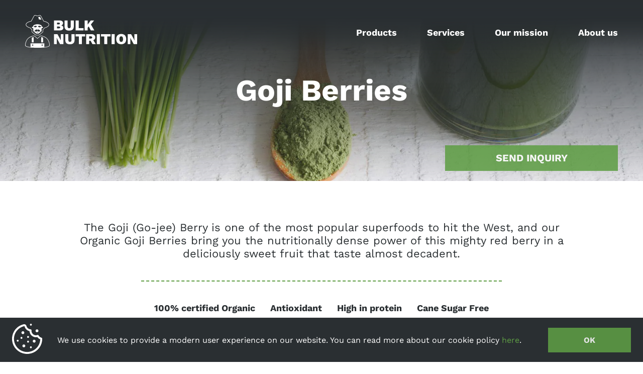

--- FILE ---
content_type: text/html; charset=UTF-8
request_url: https://bulknutrition.eu/products/goji-berries
body_size: 5931
content:
<!DOCTYPE html>

<html lang="en">

<head>
  <meta charset="utf-8">
<meta name="viewport" content="width=device-width, height=device-height, initial-scale=1, minimum-scale=1, maximum-scale=1, shrink-to-fit=no">
<meta http-equiv="X-UA-Compatible" content="ie=edge">
<meta name="csrf-token" content="AwMkC0e5IuTY6BPUTEm3Wm0liUdXkTgmpbZoj9h2">


<link rel="apple-touch-icon" sizes="180x180" href="/img/favicon/apple-touch-icon.png">
<link rel="icon" type="image/png" sizes="32x32" href="/img/favicon/favicon-32x32.png">
<link rel="icon" type="image/png" sizes="16x16" href="/img/favicon/favicon-16x16.png">
<link rel="manifest" href="/img/favicon/site.webmanifest">
<link rel="mask-icon" href="/img/favicon/safari-pinned-tab.svg" color="#5f9e45">
<link rel="shortcut icon" href="/img/favicon/favicon.ico">
<meta name="msapplication-TileColor" content="#5f9e45">
<meta name="msapplication-config" content="/img/favicon/browserconfig.xml">
<meta name="theme-color" content="#5f9e45">



<title>Bulk Nutrition | Goji Berries</title>
<meta name="title" content="Bulk Nutrition | Goji Berries">
<meta property="og:title" content="Bulk Nutrition | Goji Berries">
<meta property="twitter:title" content="Bulk Nutrition | Goji Berries">


<meta name="keywords" content="Goji Berries,Organic Goji Berries,Goji">
<meta name="description" content="One of the most popular superfoods to hit the West.">
<meta property="og:description" content="One of the most popular superfoods to hit the West.">
<meta property="twitter:description" content="One of the most popular superfoods to hit the West.">

<meta property="og:type" content="website">
<meta property="og:url" content="https://bulknutrition.eu/products/goji-berries">
<meta property="twitter:url" content="https://bulknutrition.eu/products/goji-berries">
<meta property="twitter:card" content="summary_large_image">


<meta property="og:image" content="https://bulknutrition.eu/img/8f739cd8-9134-41a9-aab2-2ff2135cbb83/goji-berries.webp?fm=jpg&amp;q=80&amp;fit=max&amp;crop=400%2C300%2C0%2C0">
<meta property="twitter:image" content="https://bulknutrition.eu/img/8f739cd8-9134-41a9-aab2-2ff2135cbb83/goji-berries.webp?fm=jpg&amp;q=80&amp;fit=max&amp;crop=400%2C300%2C0%2C0">  <link rel="stylesheet" href="/css/app.css?id=6ba47d231af03c5ffaa1">  </head>

<body class="loading products-page">

  <header>
  <div class="content-holder container pb-0 flex justify-between items-center">

    <div class="logo">
      <a href="https://bulknutrition.eu">
        <img src="/img/svg/logo.svg" alt="Bulk Nutrition logo">
      </a>
    </div>

    <div class="hide-lg">
      <div class="menu-button">

        <button id="btn-open-menu" class="btn">
          <span></span>
          <span></span>
          <span></span>
        </button>

        <button id="btn-close-menu" class="btn hide-xxs">
          <span></span>
          <span></span>
        </button>

      </div>
    </div>

    <div class="display-lg">
      <ul class="menu-links">

  <li class="hide-lg">
    <a href="https://bulknutrition.eu">
      Home
    </a>
  </li>

  <li>
    <a href="https://bulknutrition.eu/products">
      Products
    </a>
  </li>

  <li>
    <a href="https://bulknutrition.eu/services">
      Services
    </a>
  </li>

  <li>
    <a href="https://bulknutrition.eu/our-mission">
      Our mission
    </a>
  </li>

  <li>
    <a href="https://bulknutrition.eu/about-us">
      About us
    </a>
  </li>

</ul>    </div>

  </div>

  <div id="menu" class="menu container">

  <ul class="menu-links">

  <li class="hide-lg">
    <a href="https://bulknutrition.eu">
      Home
    </a>
  </li>

  <li>
    <a href="https://bulknutrition.eu/products">
      Products
    </a>
  </li>

  <li>
    <a href="https://bulknutrition.eu/services">
      Services
    </a>
  </li>

  <li>
    <a href="https://bulknutrition.eu/our-mission">
      Our mission
    </a>
  </li>

  <li>
    <a href="https://bulknutrition.eu/about-us">
      About us
    </a>
  </li>

</ul>
</div>
</header>
  <main id="app">
    

<section class="section-presentation">

  <div class="background">
    <picture>

              <source type="image/webp" srcset="/img/background_10.webp" media="(max-width: 1079px)">
      
      <source type="image/webp" srcset="/img/background_10-lg.webp"
         media="(min-width: 1080px)" >

      <img src="/img/background_10.jpg" alt="Goji Berries">
    </picture>
    <div class="overlay"></div>
  </div>

  <div class="container h-full relative  py-0 ">
    <div class="flex flex-column h-full justify-center items-center relative">

      <h1 class="text-center">Goji Berries</h1>

      
              <button class="btn btn-primary" id="send-inquiry">Send inquiry</button>
      
    </div>
  </div>

</section>
<section class="section-text">
  <div class="container relative">

    <div class="text-holder text-holder--wide text-center">

      <div class="mb-10 text-lg">
        <p>The Goji (Go-jee) Berry is one of the most popular superfoods to hit the West, and our Organic Goji Berries bring you the nutritionally dense power of this mighty red berry in a deliciously sweet fruit that taste almost decadent.</p>
      </div>

      <div class="border-top border-bottom separator">
        <ul class="categories inline-block strong p-0 py-8">

                      <li>
              100% certified Organic
            </li>
                      <li>
              Antioxidant
            </li>
                      <li>
              High in protein
            </li>
                      <li>
              Cane Sugar Free
            </li>
                      <li>
              Gluten-free
            </li>
                      <li>
              Dairy Free
            </li>
                      <li>
              Vegan
            </li>
                      <li>
              Low GI
            </li>
          
        </ul>
      </div>

      <picture>
        <source type="image/webp" srcset="/img/8f739cd8-9134-41a9-aab2-2ff2135cbb83/goji-berries.webp?fm=webp&amp;q=80&amp;fit=max&amp;crop=400%2C300%2C0%2C0&amp;w=300" media="(max-width: 1079px)">
        <source type="image/webp" srcset="/img/8f739cd8-9134-41a9-aab2-2ff2135cbb83/goji-berries.webp?fm=webp&amp;q=80&amp;fit=max&amp;crop=400%2C300%2C0%2C0&amp;w=400" media="(min-width: 1080px)">
        <img src="/img/product.jpg" alt="Goji Berries" class="thumbnail">
      </picture>

    </div>

    <div class="text-holder text-holder--narrow accordion">

      <div class="accordion-item content-hidden">
  <div class="title flex justify-between items-center">
    <h4>Why are Goji Berries good for you?</h4>

    <button class="expandable-trigger">
      <span></span>
      <span></span>
    </button>

  </div>

  <div class="expandable-content">
    <p>Goji berries have been revered for more than a thousand years in Chinese medicine, offering health and medicinal benefits like immune system support, antioxidant properties, and allover nutrition that is rarely found in a single source. The Chinese consider the Goji berry to be one of the most important foods in their collection of healing plants and herbs, and this super berry plays a key role in the body’s ability to remain energized, healthy, and disease-free.</p>
  </div>

  <div class="border-bottom"></div>
</div>      <div class="accordion-item content-hidden">
  <div class="title flex justify-between items-center">
    <h4>How to use Goji Berries?</h4>

    <button class="expandable-trigger">
      <span></span>
      <span></span>
    </button>

  </div>

  <div class="expandable-content">
    <p>Eat them straight from the packet as a snack or add an handful to your favorite trail mix, cereal, juice or smoothie. You can also soak them in hot water to make a nutritious tea.</p><p>The indigenous mountain people who grow these berries eat them by the handful and say the best way to start the day is with a handful of Gojis. It is recommended to eat at least 10 grams a day, which is approximately a handful. However you can eat as much as you like.</p>
  </div>

  <div class="border-bottom"></div>
</div>      <div class="accordion-item content-hidden">
  <div class="title flex justify-between items-center">
    <h4>Benefits of Goji Berries</h4>

    <button class="expandable-trigger">
      <span></span>
      <span></span>
    </button>

  </div>

  <div class="expandable-content">
    <p>While much research is still being conducted, some of the possible health benefits of our Organic Goji Berries may include:</p><ul><li>High in complete protein</li><li>Contains high levels of antioxidants</li><li>May be effective in promoting longevity and helping to prevent premature aging</li><li>May be helpful in maintaining cardiovascular health</li><li>Helps to increase metabolic activity, which can aid in weight loss</li><li>May help to improve blood circulation</li><li>May be useful in preventing fatigue</li><li>Beneficial for supporting proper kidney and liver functioning</li><li>Beneficial in enhancing the immune system</li><li>Contains compounds that studies show may be helpful in maintaining proper cholesterol levels</li><li>May possess many anti-aging benefits</li><li>May support improved memory and mental clarity</li><li>Helpful in increasing libido and overall energy levels</li><li>Contains compounds that may be useful in combating certain cancers</li><li>Ideal for body building as it may aid in strengthening muscles and bones</li><li>May be useful in treating sexual dysfunction</li></ul>
  </div>

  <div class="border-bottom"></div>
</div>      <div class="accordion-item content-hidden">
  <div class="title flex justify-between items-center">
    <h4>Ingredients</h4>

    <button class="expandable-trigger">
      <span></span>
      <span></span>
    </button>

  </div>

  <div class="expandable-content">
    <p>Organic Goji Berries</p>
  </div>

  <div class="border-bottom"></div>
</div>  
</div>

          <div class="text-holder text-holder--narrow mt-10">
        <p>
          Origin: <b>China</b>
        </p>
      </div>
    
  </div>
</section>

<section class="section-contact white" id="section-contact">

  <div class="background">
    <picture>
      <source type="image/webp" srcset="/img/background_08.webp" media="(max-width: 1079px)">
      <source type="image/webp" srcset="/img/background_08-lg.webp" media="(min-width: 1080px)">
      <img src="/img/background_08.jpg" alt="Background">
    </picture>
    <div class="overlay"></div>
  </div>

  <div class="container relative">
  <div class="grid content-holder w-full h-full">

    <div class="col-text">
      <h2 class="title uppercase">Contact us today!</h2>
      <p>
        And learn how we can help solve your sourcing needs.
      </p>
      <ul class="contact-list">
        <li class="mail">
          <a href="mailto:info@bulknutrition.eu" target="_blank">info@bulknutrition.eu</a>
        </li>
        <li class="phone">
          <a href="tel:0038659829367">+386 5 982 93 67</a>
        </li>
        <li class="address">
          <a href="https://goo.gl/maps/sWvaMVw2i8ZSvtG26" target="_blank">
            Gospodinjska ul. 8,<br>
            1000 Ljubljana,<br>
            Slovenia
          </a>
        </li>
      </ul>
    </div>

    <div class="col-form">
      <form-contact :id="'contact_id'" :csrf="'AwMkC0e5IuTY6BPUTEm3Wm0liUdXkTgmpbZoj9h2'"
        :products="{&quot;4&quot;:&quot;Acai Powder&quot;,&quot;5&quot;:&quot;Alfalfa Leaf Powder&quot;,&quot;6&quot;:&quot;Apricot Kernels (Bitter)&quot;,&quot;7&quot;:&quot;Ashwagandha Powder&quot;,&quot;8&quot;:&quot;Baobab Fruit Powder&quot;,&quot;9&quot;:&quot;Barley grass Powder (China)&quot;,&quot;10&quot;:&quot;Brahmi Powder&quot;,&quot;11&quot;:&quot;Cacao Beans Whole (Criollo)&quot;,&quot;12&quot;:&quot;Cacao Butter&quot;,&quot;13&quot;:&quot;Cacao Liquor&quot;,&quot;14&quot;:&quot;Cacao Nibs (Criollo)&quot;,&quot;15&quot;:&quot;Cacao Powder&quot;,&quot;16&quot;:&quot;Camu Camu Berry Powder&quot;,&quot;17&quot;:&quot;Carob Powder&quot;,&quot;18&quot;:&quot;Catuaba Powder&quot;,&quot;19&quot;:&quot;Chaga Mushroom Powder&quot;,&quot;20&quot;:&quot;Chia seeds \u201cblack\u201d&quot;,&quot;21&quot;:&quot;Chia seeds \u201cblack\u201d organic&quot;,&quot;22&quot;:&quot;Chlorella Powder&quot;,&quot;23&quot;:&quot;Chlorella Tablets 250 mg&quot;,&quot;24&quot;:&quot;Coconut Chips Natural&quot;,&quot;25&quot;:&quot;Coconut Oil Extra Virgin&quot;,&quot;26&quot;:&quot;Coconut Palm Sugar&quot;,&quot;27&quot;:&quot;Cranberries Sweetened with Apple Juice&quot;,&quot;28&quot;:&quot;Dong Quai Powder&quot;,&quot;29&quot;:&quot;Fo Ti (He Shou Wu) Powder&quot;,&quot;30&quot;:&quot;Ginkgo Biloba Leaf Powder&quot;,&quot;31&quot;:&quot;Ginseng Powder (Korean Panax)&quot;,&quot;32&quot;:&quot;Goji Berries&quot;,&quot;33&quot;:&quot;Guarana Powder&quot;,&quot;36&quot;:&quot;Gynostemma Powder&quot;,&quot;38&quot;:&quot;Hemp Protein Powder&quot;,&quot;63&quot;:&quot;Hemp Seeds Hulled&quot;,&quot;60&quot;:&quot;Inca Berries&quot;,&quot;59&quot;:&quot;Kelp Powder&quot;,&quot;64&quot;:&quot;Lucuma Powder&quot;,&quot;58&quot;:&quot;Maca Powder&quot;,&quot;57&quot;:&quot;Maiitake Powder&quot;,&quot;55&quot;:&quot;Mucuna Pruriens Powder&quot;,&quot;54&quot;:&quot;Mulberries (white)&quot;,&quot;52&quot;:&quot;Passion Fruit Powder&quot;,&quot;51&quot;:&quot;Reishi Mushroom Powder&quot;,&quot;49&quot;:&quot;Rosehip Powder&quot;,&quot;48&quot;:&quot;Schizandra Powder&quot;,&quot;47&quot;:&quot;Shatavari Powder&quot;,&quot;46&quot;:&quot;Shiitake Powder&quot;,&quot;43&quot;:&quot;Siberian Ginseng Powder&quot;,&quot;42&quot;:&quot;Spirulina Powder&quot;,&quot;41&quot;:&quot;Spirulina Tablets 250 mg&quot;,&quot;40&quot;:&quot;Suma Root Powder&quot;,&quot;39&quot;:&quot;Tribulus Terrestris Powder&quot;,&quot;37&quot;:&quot;Vanilla Bean Powder&quot;,&quot;35&quot;:&quot;Wheatgrass Powder (China)&quot;,&quot;34&quot;:&quot;Yacon Root Powder&quot;}" :product_id="32"></form-contact>
    </div>

  </div>
</div>
</section>
<section>

      <h2 class="title uppercase text-center mt-20 px-5">More superfood</h2>
  
  <div class="container">
    <div class="swiper-container swiper-container-products w-full h-full">
      <div class="swiper-wrapper">

                  <div class="swiper-slide">
            <a href="https://bulknutrition.eu/products/maca-powder">
  <div class="card">
    <div class="card-image">
      <picture>
        <source type="image/webp" srcset="/img/8f739cd8-9134-41a9-aab2-2ff2135cbb83/maca.webp?fm=webp&amp;q=80&amp;fit=max&amp;crop=400%2C300%2C0%2C0&amp;w=300" media="(max-width: 1079px)">
        <source type="image/webp" srcset="/img/8f739cd8-9134-41a9-aab2-2ff2135cbb83/maca.webp?fm=webp&amp;q=80&amp;fit=max&amp;crop=400%2C300%2C0%2C0&amp;w=400" media="(min-width: 1080px)">
        <img src="/img/product.jpg" alt="Maca Powder">
      </picture>
    </div>
    <div class="card-text">

      <p class="text-md">
        <b>Maca Powder</b>
      </p>

      <p>
        Maca powder can boost energy, provide stress relief &amp; even increase libido.
      </p>

      <div class="btn-more mt-auto">

<span>View more</span> <svg width="38" height="15" viewBox="0 0 38 15" fill="none" xmlns="http://www.w3.org/2000/svg">
  <path d="M29.5 1L37.5 7.5M37.5 7.5L29.5 14M37.5 7.5H9.5H1" stroke="#2A2F32" stroke-linecap="round" stroke-linejoin="round"/>
</svg>
  </div>

    </div>
  </div>
</a>          </div>
                  <div class="swiper-slide">
            <a href="https://bulknutrition.eu/products/acai-powder">
  <div class="card">
    <div class="card-image">
      <picture>
        <source type="image/webp" srcset="/img/8f739cd8-9134-41a9-aab2-2ff2135cbb83/acai1.webp?fm=webp&amp;q=80&amp;fit=max&amp;crop=400%2C300%2C0%2C0&amp;w=300" media="(max-width: 1079px)">
        <source type="image/webp" srcset="/img/8f739cd8-9134-41a9-aab2-2ff2135cbb83/acai1.webp?fm=webp&amp;q=80&amp;fit=max&amp;crop=400%2C300%2C0%2C0&amp;w=400" media="(min-width: 1080px)">
        <img src="/img/product.jpg" alt="Acai Powder">
      </picture>
    </div>
    <div class="card-text">

      <p class="text-md">
        <b>Acai Powder</b>
      </p>

      <p>
        Has more antioxidants than any other fruit on the world.
      </p>

      <div class="btn-more mt-auto">

<span>View more</span> <svg width="38" height="15" viewBox="0 0 38 15" fill="none" xmlns="http://www.w3.org/2000/svg">
  <path d="M29.5 1L37.5 7.5M37.5 7.5L29.5 14M37.5 7.5H9.5H1" stroke="#2A2F32" stroke-linecap="round" stroke-linejoin="round"/>
</svg>
  </div>

    </div>
  </div>
</a>          </div>
                  <div class="swiper-slide">
            <a href="https://bulknutrition.eu/products/barley-grass-powder-china">
  <div class="card">
    <div class="card-image">
      <picture>
        <source type="image/webp" srcset="/img/8f739cd8-9134-41a9-aab2-2ff2135cbb83/barley-grass1.webp?fm=webp&amp;q=80&amp;fit=max&amp;crop=400%2C300%2C0%2C0&amp;w=300" media="(max-width: 1079px)">
        <source type="image/webp" srcset="/img/8f739cd8-9134-41a9-aab2-2ff2135cbb83/barley-grass1.webp?fm=webp&amp;q=80&amp;fit=max&amp;crop=400%2C300%2C0%2C0&amp;w=400" media="(min-width: 1080px)">
        <img src="/img/product.jpg" alt="Barley grass Powder (China)">
      </picture>
    </div>
    <div class="card-text">

      <p class="text-md">
        <b>Barley grass Powder (China)</b>
      </p>

      <p>
        One of the earliest cultivated foods on the planet, apparently eaten by gladiators for strength and stamina.
      </p>

      <div class="btn-more mt-auto">

<span>View more</span> <svg width="38" height="15" viewBox="0 0 38 15" fill="none" xmlns="http://www.w3.org/2000/svg">
  <path d="M29.5 1L37.5 7.5M37.5 7.5L29.5 14M37.5 7.5H9.5H1" stroke="#2A2F32" stroke-linecap="round" stroke-linejoin="round"/>
</svg>
  </div>

    </div>
  </div>
</a>          </div>
                  <div class="swiper-slide">
            <a href="https://bulknutrition.eu/products/chia-seeds-black-organic">
  <div class="card">
    <div class="card-image">
      <picture>
        <source type="image/webp" srcset="/img/28ddb55e-1246-4fcb-985d-4266d295cf56/chia-seeds.webp?fm=webp&amp;q=80&amp;fit=max&amp;crop=400%2C300%2C0%2C0&amp;w=300" media="(max-width: 1079px)">
        <source type="image/webp" srcset="/img/28ddb55e-1246-4fcb-985d-4266d295cf56/chia-seeds.webp?fm=webp&amp;q=80&amp;fit=max&amp;crop=400%2C300%2C0%2C0&amp;w=400" media="(min-width: 1080px)">
        <img src="/img/product.jpg" alt="Chia seeds “black” organic">
      </picture>
    </div>
    <div class="card-text">

      <p class="text-md">
        <b>Chia seeds “black” organic</b>
      </p>

      <p>
        A rich source of omega 3 fatty acid.
      </p>

      <div class="btn-more mt-auto">

<span>View more</span> <svg width="38" height="15" viewBox="0 0 38 15" fill="none" xmlns="http://www.w3.org/2000/svg">
  <path d="M29.5 1L37.5 7.5M37.5 7.5L29.5 14M37.5 7.5H9.5H1" stroke="#2A2F32" stroke-linecap="round" stroke-linejoin="round"/>
</svg>
  </div>

    </div>
  </div>
</a>          </div>
                  <div class="swiper-slide">
            <a href="https://bulknutrition.eu/products/chlorella-powder">
  <div class="card">
    <div class="card-image">
      <picture>
        <source type="image/webp" srcset="/img/8f739cd8-9134-41a9-aab2-2ff2135cbb83/chlorella.webp?fm=webp&amp;q=80&amp;fit=max&amp;crop=400%2C300%2C0%2C0&amp;w=300" media="(max-width: 1079px)">
        <source type="image/webp" srcset="/img/8f739cd8-9134-41a9-aab2-2ff2135cbb83/chlorella.webp?fm=webp&amp;q=80&amp;fit=max&amp;crop=400%2C300%2C0%2C0&amp;w=400" media="(min-width: 1080px)">
        <img src="/img/product.jpg" alt="Chlorella Powder">
      </picture>
    </div>
    <div class="card-text">

      <p class="text-md">
        <b>Chlorella Powder</b>
      </p>

      <p>
        Ours is Cultivated in a closed sterilized indoor facility.
      </p>

      <div class="btn-more mt-auto">

<span>View more</span> <svg width="38" height="15" viewBox="0 0 38 15" fill="none" xmlns="http://www.w3.org/2000/svg">
  <path d="M29.5 1L37.5 7.5M37.5 7.5L29.5 14M37.5 7.5H9.5H1" stroke="#2A2F32" stroke-linecap="round" stroke-linejoin="round"/>
</svg>
  </div>

    </div>
  </div>
</a>          </div>
                  <div class="swiper-slide">
            <a href="https://bulknutrition.eu/products/hemp-seeds-hulled">
  <div class="card">
    <div class="card-image">
      <picture>
        <source type="image/webp" srcset="/img/8f739cd8-9134-41a9-aab2-2ff2135cbb83/hemp-seeds.webp?fm=webp&amp;q=80&amp;fit=max&amp;crop=400%2C300%2C0%2C0&amp;w=300" media="(max-width: 1079px)">
        <source type="image/webp" srcset="/img/8f739cd8-9134-41a9-aab2-2ff2135cbb83/hemp-seeds.webp?fm=webp&amp;q=80&amp;fit=max&amp;crop=400%2C300%2C0%2C0&amp;w=400" media="(min-width: 1080px)">
        <img src="/img/product.jpg" alt="Hemp Seeds Hulled">
      </picture>
    </div>
    <div class="card-text">

      <p class="text-md">
        <b>Hemp Seeds Hulled</b>
      </p>

      <p>
        The richest source of the polyunsaturated fatty acid.
      </p>

      <div class="btn-more mt-auto">

<span>View more</span> <svg width="38" height="15" viewBox="0 0 38 15" fill="none" xmlns="http://www.w3.org/2000/svg">
  <path d="M29.5 1L37.5 7.5M37.5 7.5L29.5 14M37.5 7.5H9.5H1" stroke="#2A2F32" stroke-linecap="round" stroke-linejoin="round"/>
</svg>
  </div>

    </div>
  </div>
</a>          </div>
                  <div class="swiper-slide">
            <a href="https://bulknutrition.eu/products/cacao-butter">
  <div class="card">
    <div class="card-image">
      <picture>
        <source type="image/webp" srcset="/img/b5a50ae8-99bf-4b53-9dbe-8331e018e30c/cacao-butter.jpg?fm=webp&amp;q=80&amp;fit=max&amp;crop=400%2C300%2C0%2C0&amp;w=300" media="(max-width: 1079px)">
        <source type="image/webp" srcset="/img/b5a50ae8-99bf-4b53-9dbe-8331e018e30c/cacao-butter.jpg?fm=webp&amp;q=80&amp;fit=max&amp;crop=400%2C300%2C0%2C0&amp;w=400" media="(min-width: 1080px)">
        <img src="/img/product.jpg" alt="Cacao Butter">
      </picture>
    </div>
    <div class="card-text">

      <p class="text-md">
        <b>Cacao Butter</b>
      </p>

      <p>
        A nutritional powerhouse, supplying our bodies with an army of antioxidants.
      </p>

      <div class="btn-more mt-auto">

<span>View more</span> <svg width="38" height="15" viewBox="0 0 38 15" fill="none" xmlns="http://www.w3.org/2000/svg">
  <path d="M29.5 1L37.5 7.5M37.5 7.5L29.5 14M37.5 7.5H9.5H1" stroke="#2A2F32" stroke-linecap="round" stroke-linejoin="round"/>
</svg>
  </div>

    </div>
  </div>
</a>          </div>
                  <div class="swiper-slide">
            <a href="https://bulknutrition.eu/products/spirulina-powder">
  <div class="card">
    <div class="card-image">
      <picture>
        <source type="image/webp" srcset="/img/8f739cd8-9134-41a9-aab2-2ff2135cbb83/spirulina.webp?fm=webp&amp;q=80&amp;fit=max&amp;crop=400%2C300%2C0%2C0&amp;w=300" media="(max-width: 1079px)">
        <source type="image/webp" srcset="/img/8f739cd8-9134-41a9-aab2-2ff2135cbb83/spirulina.webp?fm=webp&amp;q=80&amp;fit=max&amp;crop=400%2C300%2C0%2C0&amp;w=400" media="(min-width: 1080px)">
        <img src="/img/product.jpg" alt="Spirulina Powder">
      </picture>
    </div>
    <div class="card-text">

      <p class="text-md">
        <b>Spirulina Powder</b>
      </p>

      <p>
        This amazing green powder has the ability to provide the body with a complete source of protein and most all of the body’s amino acid needs.
      </p>

      <div class="btn-more mt-auto">

<span>View more</span> <svg width="38" height="15" viewBox="0 0 38 15" fill="none" xmlns="http://www.w3.org/2000/svg">
  <path d="M29.5 1L37.5 7.5M37.5 7.5L29.5 14M37.5 7.5H9.5H1" stroke="#2A2F32" stroke-linecap="round" stroke-linejoin="round"/>
</svg>
  </div>

    </div>
  </div>
</a>          </div>
                  <div class="swiper-slide">
            <a href="https://bulknutrition.eu/products/carob-powder">
  <div class="card">
    <div class="card-image">
      <picture>
        <source type="image/webp" srcset="/img/8f739cd8-9134-41a9-aab2-2ff2135cbb83/carob1.webp?fm=webp&amp;q=80&amp;fit=max&amp;crop=400%2C300%2C0%2C0&amp;w=300" media="(max-width: 1079px)">
        <source type="image/webp" srcset="/img/8f739cd8-9134-41a9-aab2-2ff2135cbb83/carob1.webp?fm=webp&amp;q=80&amp;fit=max&amp;crop=400%2C300%2C0%2C0&amp;w=400" media="(min-width: 1080px)">
        <img src="/img/product.jpg" alt="Carob Powder">
      </picture>
    </div>
    <div class="card-text">

      <p class="text-md">
        <b>Carob Powder</b>
      </p>

      <p>
        A traditional and healthy chocolate alternative.
      </p>

      <div class="btn-more mt-auto">

<span>View more</span> <svg width="38" height="15" viewBox="0 0 38 15" fill="none" xmlns="http://www.w3.org/2000/svg">
  <path d="M29.5 1L37.5 7.5M37.5 7.5L29.5 14M37.5 7.5H9.5H1" stroke="#2A2F32" stroke-linecap="round" stroke-linejoin="round"/>
</svg>
  </div>

    </div>
  </div>
</a>          </div>
        
      </div>

      <div class="swiper-pagination w-full"></div>

    </div>
    <div class="swiper-button swiper-button-next display-lg"></div>
    <div class="swiper-button swiper-button-prev display-lg"></div>
  </div>
</section>
<section class="section-text-image image-left">
  <div class="grid content-holder max-w-container mx-auto w-full h-full">

    <div class="col-text border-top">

                <h2 class="title">We source globally and directly from the farmers!</h2>

          <p>
            We build direct relationships with farmers in all the regions where we source our products where we both benefit
            from a family like relationshi cherishing sincere, hard working and fair relationship. We work with local
            authorities to build grower knowledge, promote productive partnerships and support initiatives which encourage
            organic production. Our customers benefit from having supplier with direct and honest relationship with farmers
            as they can be assured they only buy best quality products.
          </p>

          <a href="https://bulknutrition.eu/services" class="btn-more ">

<span>View our services</span> <svg width="38" height="15" viewBox="0 0 38 15" fill="none" xmlns="http://www.w3.org/2000/svg">
  <path d="M29.5 1L37.5 7.5M37.5 7.5L29.5 14M37.5 7.5H9.5H1" stroke="#2A2F32" stroke-linecap="round" stroke-linejoin="round"/>
</svg>
  </a>
        
    </div>

    <div class="col-image square-holder">
      <div class="square-content">
        <picture>

                      <source type="image/webp" srcset="/img/background_03.webp" media="(max-width: 1079px)">
          
          <source type="image/webp" srcset="/img/background_03-lg.webp"
             media="(min-width: 1080px)" >

          <img src="/img/background_03.jpg" alt="Powder">
        </picture>
      </div>
    </div>

  </div>
</section>
<section class="section-text section-mission white">

  <div class="background">
    <picture>
      <source type="image/webp" srcset="/img/background_05.webp" media="(max-width: 1079px)">
      <source type="image/webp" srcset="/img/background_05-lg.webp" media="(min-width: 1080px)">
      <img src="/img/background_05.jpg" alt="Background">
    </picture>
    <div class="overlay"></div>
  </div>

  <div class="container relative">

    <div class="col-text mx-auto text-center">
      <h2 class="title uppercase">Our mission</h2>
      <p>
        We passionatley serve our customers making it easy for them as a »one stop supplier« of wide asortment of
        quality products so customers don't need to spend their time arranging orders with several suppliers to fulfill
        their requirements.
      </p>

      <a href="https://bulknutrition.eu/about-us" class="btn-more white mx-auto">

<span>About us</span> <svg width="38" height="15" viewBox="0 0 38 15" fill="none" xmlns="http://www.w3.org/2000/svg">
  <path d="M29.5 1L37.5 7.5M37.5 7.5L29.5 14M37.5 7.5H9.5H1" stroke="#2A2F32" stroke-linecap="round" stroke-linejoin="round"/>
</svg>
  </a>
    </div>

    <div class="grid logo-holder mx-auto">
      <div class="logo">
        <img src="/img/svg/logo1.svg" alt="BIO">
      </div>
      <div class="logo">
        <img src="/img/svg/haccp.svg" alt="HACCP">
      </div>
      <div class="logo">
        <img src="/img/leaf.jpg" alt="Leaf">
      </div>
    </div>

  </div>

</section>
  </main>

  <footer class="white text-sm">
  <div class="container">
    <div class="grid content-holder w-full h-full">

      <div class="logo">
        <a href="https://bulknutrition.eu">
          <img src="/img/svg/logo-footer.svg" alt="Logo">
        </a>
      </div>

      <div class="col-text">
        <span>
          <a href="https://goo.gl/maps/sWvaMVw2i8ZSvtG26" target="_blank" class="white">
            ALPINE NUTRITION d.o.o.<br>
            Gospodinjska ul. 8,<br>
            1000 Ljubljana,<br>
            Slovenia
          </a>
        </span>
      </div>

      <div class="col-text">
        <span>
          <a href="mailto:info@bulknutrition.eu" target="_blank" class="white">
            info@bulknutrition.eu
          </a>
        </span>
        <span>
          <a href="tel:0038659829367" class="white">
            +386 5 982 93 67
          </a>
        </span>
      </div>

      <div class="col-text">
        <span>
          <a href="https://bulknutrition.eu/products" class="white">
            Products
          </a>
        </span>
        <span>
          <a href="https://bulknutrition.eu/services" class="white">
            Services
          </a>
        </span>
        <span>
          <a href="https://bulknutrition.eu/about-us" class="white">
            About us
          </a>
        </span>
      </div>

      <div class="col-text">
        <span>
          <a href="https://bulknutrition.eu/terms-of-use" class="white">
            Terms of use
          </a>
        </span>
        <span>
          <a href="https://bulknutrition.eu/cookie-policy" class="white">
            Cookie policy
          </a>
        </span>
      </div>

    </div>
  </div>
</footer>  <script src="/js/app.js?id=9604f35f775dffbb0e84" type="application/javascript"></script>


<script>
  window.cookieconsent.initialise({
    palette: {
      popup: {
        background: '#2a2f32',
        text: '#fff'
      },
      button: {
        background: '#5f9e45',
        text: '#fff'
      }
    },
    content: {
      message: "<div class='image'><img src='/img/svg/cookie.svg'></div><div class='text'><span>We use cookies to provide a modern user experience on our website. You can read more about our cookie policy <a href='https://bulknutrition.eu/cookie-policy'>here</a>.</span></div>",
      dismiss: "OK"
    },
    showLink: false
  })
</script></body>

</html>

--- FILE ---
content_type: text/html; charset=utf-8
request_url: https://www.google.com/recaptcha/api2/anchor?ar=1&k=6LdsqZEdAAAAAK6MptOiKa9_MrbSI7qnNHmRIlU5&co=aHR0cHM6Ly9idWxrbnV0cml0aW9uLmV1OjQ0Mw..&hl=en&v=cLm1zuaUXPLFw7nzKiQTH1dX&size=invisible&badge=inline&anchor-ms=20000&execute-ms=15000&cb=tcbx83lsiweg
body_size: 44857
content:
<!DOCTYPE HTML><html dir="ltr" lang="en"><head><meta http-equiv="Content-Type" content="text/html; charset=UTF-8">
<meta http-equiv="X-UA-Compatible" content="IE=edge">
<title>reCAPTCHA</title>
<style type="text/css">
/* cyrillic-ext */
@font-face {
  font-family: 'Roboto';
  font-style: normal;
  font-weight: 400;
  src: url(//fonts.gstatic.com/s/roboto/v18/KFOmCnqEu92Fr1Mu72xKKTU1Kvnz.woff2) format('woff2');
  unicode-range: U+0460-052F, U+1C80-1C8A, U+20B4, U+2DE0-2DFF, U+A640-A69F, U+FE2E-FE2F;
}
/* cyrillic */
@font-face {
  font-family: 'Roboto';
  font-style: normal;
  font-weight: 400;
  src: url(//fonts.gstatic.com/s/roboto/v18/KFOmCnqEu92Fr1Mu5mxKKTU1Kvnz.woff2) format('woff2');
  unicode-range: U+0301, U+0400-045F, U+0490-0491, U+04B0-04B1, U+2116;
}
/* greek-ext */
@font-face {
  font-family: 'Roboto';
  font-style: normal;
  font-weight: 400;
  src: url(//fonts.gstatic.com/s/roboto/v18/KFOmCnqEu92Fr1Mu7mxKKTU1Kvnz.woff2) format('woff2');
  unicode-range: U+1F00-1FFF;
}
/* greek */
@font-face {
  font-family: 'Roboto';
  font-style: normal;
  font-weight: 400;
  src: url(//fonts.gstatic.com/s/roboto/v18/KFOmCnqEu92Fr1Mu4WxKKTU1Kvnz.woff2) format('woff2');
  unicode-range: U+0370-0377, U+037A-037F, U+0384-038A, U+038C, U+038E-03A1, U+03A3-03FF;
}
/* vietnamese */
@font-face {
  font-family: 'Roboto';
  font-style: normal;
  font-weight: 400;
  src: url(//fonts.gstatic.com/s/roboto/v18/KFOmCnqEu92Fr1Mu7WxKKTU1Kvnz.woff2) format('woff2');
  unicode-range: U+0102-0103, U+0110-0111, U+0128-0129, U+0168-0169, U+01A0-01A1, U+01AF-01B0, U+0300-0301, U+0303-0304, U+0308-0309, U+0323, U+0329, U+1EA0-1EF9, U+20AB;
}
/* latin-ext */
@font-face {
  font-family: 'Roboto';
  font-style: normal;
  font-weight: 400;
  src: url(//fonts.gstatic.com/s/roboto/v18/KFOmCnqEu92Fr1Mu7GxKKTU1Kvnz.woff2) format('woff2');
  unicode-range: U+0100-02BA, U+02BD-02C5, U+02C7-02CC, U+02CE-02D7, U+02DD-02FF, U+0304, U+0308, U+0329, U+1D00-1DBF, U+1E00-1E9F, U+1EF2-1EFF, U+2020, U+20A0-20AB, U+20AD-20C0, U+2113, U+2C60-2C7F, U+A720-A7FF;
}
/* latin */
@font-face {
  font-family: 'Roboto';
  font-style: normal;
  font-weight: 400;
  src: url(//fonts.gstatic.com/s/roboto/v18/KFOmCnqEu92Fr1Mu4mxKKTU1Kg.woff2) format('woff2');
  unicode-range: U+0000-00FF, U+0131, U+0152-0153, U+02BB-02BC, U+02C6, U+02DA, U+02DC, U+0304, U+0308, U+0329, U+2000-206F, U+20AC, U+2122, U+2191, U+2193, U+2212, U+2215, U+FEFF, U+FFFD;
}
/* cyrillic-ext */
@font-face {
  font-family: 'Roboto';
  font-style: normal;
  font-weight: 500;
  src: url(//fonts.gstatic.com/s/roboto/v18/KFOlCnqEu92Fr1MmEU9fCRc4AMP6lbBP.woff2) format('woff2');
  unicode-range: U+0460-052F, U+1C80-1C8A, U+20B4, U+2DE0-2DFF, U+A640-A69F, U+FE2E-FE2F;
}
/* cyrillic */
@font-face {
  font-family: 'Roboto';
  font-style: normal;
  font-weight: 500;
  src: url(//fonts.gstatic.com/s/roboto/v18/KFOlCnqEu92Fr1MmEU9fABc4AMP6lbBP.woff2) format('woff2');
  unicode-range: U+0301, U+0400-045F, U+0490-0491, U+04B0-04B1, U+2116;
}
/* greek-ext */
@font-face {
  font-family: 'Roboto';
  font-style: normal;
  font-weight: 500;
  src: url(//fonts.gstatic.com/s/roboto/v18/KFOlCnqEu92Fr1MmEU9fCBc4AMP6lbBP.woff2) format('woff2');
  unicode-range: U+1F00-1FFF;
}
/* greek */
@font-face {
  font-family: 'Roboto';
  font-style: normal;
  font-weight: 500;
  src: url(//fonts.gstatic.com/s/roboto/v18/KFOlCnqEu92Fr1MmEU9fBxc4AMP6lbBP.woff2) format('woff2');
  unicode-range: U+0370-0377, U+037A-037F, U+0384-038A, U+038C, U+038E-03A1, U+03A3-03FF;
}
/* vietnamese */
@font-face {
  font-family: 'Roboto';
  font-style: normal;
  font-weight: 500;
  src: url(//fonts.gstatic.com/s/roboto/v18/KFOlCnqEu92Fr1MmEU9fCxc4AMP6lbBP.woff2) format('woff2');
  unicode-range: U+0102-0103, U+0110-0111, U+0128-0129, U+0168-0169, U+01A0-01A1, U+01AF-01B0, U+0300-0301, U+0303-0304, U+0308-0309, U+0323, U+0329, U+1EA0-1EF9, U+20AB;
}
/* latin-ext */
@font-face {
  font-family: 'Roboto';
  font-style: normal;
  font-weight: 500;
  src: url(//fonts.gstatic.com/s/roboto/v18/KFOlCnqEu92Fr1MmEU9fChc4AMP6lbBP.woff2) format('woff2');
  unicode-range: U+0100-02BA, U+02BD-02C5, U+02C7-02CC, U+02CE-02D7, U+02DD-02FF, U+0304, U+0308, U+0329, U+1D00-1DBF, U+1E00-1E9F, U+1EF2-1EFF, U+2020, U+20A0-20AB, U+20AD-20C0, U+2113, U+2C60-2C7F, U+A720-A7FF;
}
/* latin */
@font-face {
  font-family: 'Roboto';
  font-style: normal;
  font-weight: 500;
  src: url(//fonts.gstatic.com/s/roboto/v18/KFOlCnqEu92Fr1MmEU9fBBc4AMP6lQ.woff2) format('woff2');
  unicode-range: U+0000-00FF, U+0131, U+0152-0153, U+02BB-02BC, U+02C6, U+02DA, U+02DC, U+0304, U+0308, U+0329, U+2000-206F, U+20AC, U+2122, U+2191, U+2193, U+2212, U+2215, U+FEFF, U+FFFD;
}
/* cyrillic-ext */
@font-face {
  font-family: 'Roboto';
  font-style: normal;
  font-weight: 900;
  src: url(//fonts.gstatic.com/s/roboto/v18/KFOlCnqEu92Fr1MmYUtfCRc4AMP6lbBP.woff2) format('woff2');
  unicode-range: U+0460-052F, U+1C80-1C8A, U+20B4, U+2DE0-2DFF, U+A640-A69F, U+FE2E-FE2F;
}
/* cyrillic */
@font-face {
  font-family: 'Roboto';
  font-style: normal;
  font-weight: 900;
  src: url(//fonts.gstatic.com/s/roboto/v18/KFOlCnqEu92Fr1MmYUtfABc4AMP6lbBP.woff2) format('woff2');
  unicode-range: U+0301, U+0400-045F, U+0490-0491, U+04B0-04B1, U+2116;
}
/* greek-ext */
@font-face {
  font-family: 'Roboto';
  font-style: normal;
  font-weight: 900;
  src: url(//fonts.gstatic.com/s/roboto/v18/KFOlCnqEu92Fr1MmYUtfCBc4AMP6lbBP.woff2) format('woff2');
  unicode-range: U+1F00-1FFF;
}
/* greek */
@font-face {
  font-family: 'Roboto';
  font-style: normal;
  font-weight: 900;
  src: url(//fonts.gstatic.com/s/roboto/v18/KFOlCnqEu92Fr1MmYUtfBxc4AMP6lbBP.woff2) format('woff2');
  unicode-range: U+0370-0377, U+037A-037F, U+0384-038A, U+038C, U+038E-03A1, U+03A3-03FF;
}
/* vietnamese */
@font-face {
  font-family: 'Roboto';
  font-style: normal;
  font-weight: 900;
  src: url(//fonts.gstatic.com/s/roboto/v18/KFOlCnqEu92Fr1MmYUtfCxc4AMP6lbBP.woff2) format('woff2');
  unicode-range: U+0102-0103, U+0110-0111, U+0128-0129, U+0168-0169, U+01A0-01A1, U+01AF-01B0, U+0300-0301, U+0303-0304, U+0308-0309, U+0323, U+0329, U+1EA0-1EF9, U+20AB;
}
/* latin-ext */
@font-face {
  font-family: 'Roboto';
  font-style: normal;
  font-weight: 900;
  src: url(//fonts.gstatic.com/s/roboto/v18/KFOlCnqEu92Fr1MmYUtfChc4AMP6lbBP.woff2) format('woff2');
  unicode-range: U+0100-02BA, U+02BD-02C5, U+02C7-02CC, U+02CE-02D7, U+02DD-02FF, U+0304, U+0308, U+0329, U+1D00-1DBF, U+1E00-1E9F, U+1EF2-1EFF, U+2020, U+20A0-20AB, U+20AD-20C0, U+2113, U+2C60-2C7F, U+A720-A7FF;
}
/* latin */
@font-face {
  font-family: 'Roboto';
  font-style: normal;
  font-weight: 900;
  src: url(//fonts.gstatic.com/s/roboto/v18/KFOlCnqEu92Fr1MmYUtfBBc4AMP6lQ.woff2) format('woff2');
  unicode-range: U+0000-00FF, U+0131, U+0152-0153, U+02BB-02BC, U+02C6, U+02DA, U+02DC, U+0304, U+0308, U+0329, U+2000-206F, U+20AC, U+2122, U+2191, U+2193, U+2212, U+2215, U+FEFF, U+FFFD;
}

</style>
<link rel="stylesheet" type="text/css" href="https://www.gstatic.com/recaptcha/releases/cLm1zuaUXPLFw7nzKiQTH1dX/styles__ltr.css">
<script nonce="oy51Hl1-PEn2HvslCL6WBg" type="text/javascript">window['__recaptcha_api'] = 'https://www.google.com/recaptcha/api2/';</script>
<script type="text/javascript" src="https://www.gstatic.com/recaptcha/releases/cLm1zuaUXPLFw7nzKiQTH1dX/recaptcha__en.js" nonce="oy51Hl1-PEn2HvslCL6WBg">
      
    </script></head>
<body><div id="rc-anchor-alert" class="rc-anchor-alert"></div>
<input type="hidden" id="recaptcha-token" value="[base64]">
<script type="text/javascript" nonce="oy51Hl1-PEn2HvslCL6WBg">
      recaptcha.anchor.Main.init("[\x22ainput\x22,[\x22bgdata\x22,\x22\x22,\[base64]/[base64]/[base64]/[base64]/[base64]/UCsxOlAsay52LGsuVV0pLGxrKSwwKX0sblQ9ZnVuY3Rpb24oWixrLFAsVyl7dHJ5e1c9WlsoKGt8MCkrMiklM10sWltrXT0oWltrXXwwKS0oWlsoKGt8MCkrMSklM118MCktKFd8MCleKGs9PTE/[base64]/Wi5CKyJ+IjoiRToiKStrLm1lc3NhZ2UrIjoiK2suc3RhY2spLnNsaWNlKDAsMjA0OCl9LHhlPWZ1bmN0aW9uKFosayl7Wi5HLmxlbmd0aD4xMDQ/[base64]/[base64]/[base64]/RVtrKytdPVA6KFA8MjA0OD9FW2srK109UD4+NnwxOTI6KChQJjY0NTEyKT09NTUyOTYmJlcrMTxaLmxlbmd0aCYmKFouY2hhckNvZGVBdChXKzEpJjY0NTEyKT09NTYzMjA/[base64]/[base64]/[base64]/[base64]/[base64]\x22,\[base64]\\u003d\\u003d\x22,\x22wpcnwoHDtMOCwpzDnMK3M8KvGCU7X1VfW8Oaw5lPw5gswpMqwrHCpyIubWZKZ8K/AcK1Wm7CqMOGcFpqwpHCscO0wqzCgmHDqEPCmsOhwrXCgMKFw4MIwrnDj8Oew67CihtmFsK6wrbDvcKdw4w0aMONw43ChcOQwrQjEMOtPhjCt18ZwpjCp8ORBkXDuy1jw4hvdBVSaWjCusOgXCM2w5l2wpMYbiBdbmEqw4jDn8KCwqF/wq4dMmUiVcK8LCpyLcKjwpfCj8K5SMOQf8Oqw5rCisK7OMOLEMKKw5Mbwog+wp7CiMKKw44hwp5dw7TDhcKTE8KRWcKRVDbDlMKdw5A/FFXCkcOOAH3DmhLDtWLCllgRfwrCuRTDjU9TOkZKY8OcZMO0w6ZoN03CtRtMKsK8bjZ4wqUHw6bDu8KcMsKwwpLCvMKfw7NGw4xaNcKQKX/DvcOxdcOnw5TDuC3ClcO1wrI8GsO/Lh7CksOhBFxgHcOWw6TCmQzDo8OgBE4vwrPDumbClcOGwrzDq8O5RRbDh8KKwpTCvHvCgWYcw6rDusKTwroyw5s+wqzCrsKvwqjDrVfDucKTwpnDn09Bwqhpw7Qrw5nDusKmQMKBw58OGMOMX8K/aA/CjMKfwqoTw7fChi3CmDoEYgzCniIbwoLDgC0BdyfCoATCp8ODfcKBwo8aaibDh8KnB0I5w6DCmsOOw4TCtMKffsOwwpF8NlvCucOtRGMyw4rClF7ChcK2w4jDvWzDun/Cg8KhdE1yO8Kqw5YeBkDDs8K6wr4YMGDCvsKCeMKQDg8YDsK/[base64]/Cr8OcNMOew55zw5ENw7ACbExXdhvDsAdWYsKkwoFSdjzDucO9Yk95w4lhQcOxAsO0Zx4kw7MxIMOcw5bClsK6XQ/[base64]/VMKhw6FBw5XDuSnDi23CmRAFCVjDu2zDlVYxw44Kf0jCnsOkw7HDkMOUwpNBKcOMD8OsDcOzU8Knwrs/[base64]/[base64]/CrMO5MD1LfsO/LwPDjWYKw6rCu0tdfMOFwq9TEyzDskdpw7XDvMORwpMnwpZqwrfDm8OcwohIFWnCjBl8wr5yw5jDrsO/dcKvw7rDssKlDFZfw6EkFsKCJAzDmjFxLErDscKUCWbCtcKUwqHDlW5Sw6HChMOnwohFw67CsMOZwoTClMKbNsOpWUp/F8O3woY2GHnCnMKnw4/CkXHDpsOQwpHCucKKSBAIZA3CrinCmcKCLSXDiT/[base64]/[base64]/CncKlI8O1wrfDtMORw6dNbUUcVhc0DwBtwoTDk8OXw67DqkghcjY1wrbCmRxSW8ODV2RgG8OKDQ1sTybDm8K8woklIivDsCzDqCDCiMKLecKww5BKf8KYw6DDvHDDlRPCvzrCvMKJEHNjwoU8wp3DpH/DqxBYw4B1BgIbV8KsLcOSw67CscOOR3vDvcOrZcKCwqogc8Klw4Ipw7fDjREjb8KHdFJlY8Ouw5Btw4/DnnrCtA0WdF/CjsKtw4AMw5jCvwfCk8KmwpcLwr1bKHHCjhw+w5TCi8KPSMOxw7tVw5J5QsOVQXUCw4TClSzDh8O5w712X1J1JRjChH7DqTQBwqnCnBbCg8OrHF/DmMKJeVzCo8K4CnJXw6vDn8OVwo3CuMKnK19YF8K0wp1vaUwjwoZ+P8KrKMOjw7tKXsOwHh82A8OiZMKUw4bDosOSw40xTcKmJhnDk8OKJQfCj8KbwqTCqTvCn8O+IQgDGsO0w6HDolAQw4zChsOPC8OXw5R8TcOzREzCuMKiwpfCjgvCsyo5wr4bQVwNwr/CqQQ5w7RCw6LDvsKEwrPDscOmF1c7woFMwo9fAMO+S0HCmirCvgVfw5PDpsKDHMKYYXpQwo1nwojCii4/YjEDCyp+w57Co8KDO8OywozCgMKYMicnKHVpHHvDpy/DjcOeT1vCocOLNcOxZ8OJw4Qew7oywoDCgkt8LsOlwrAtWsOww6DCk8KWPsO/W1LCjMKDLC7CusO9HsOYw6rDvUHCjMOpw6LDlGLCvz/[base64]/Ct8KfwqtvJW7Cinskw4nCmcOWwokIwowDw5XDuiHDuVjCmMKgYcK4w7I1TRlqW8OnYMOWTHFyT35YesKSKcOhTcKMw7pYDVtGwofCtMOWQsOXGMOkwp7Cm8KVw7/CuEnDul0Hf8OaX8KmMMOiVsOCC8KHw4MWwrdWwrPDusOCeHJqW8Kgw7LCkH3DokF/EsOsFDMNVRDDv0UxJWnDrDnDisO2w5/[base64]/ChsOUKStpS8OhwpjCiFUuw6I2fsKww7HCt8KQw4jCk2zCjS0aJRoTY8K+X8KnTsOuKsKqwpVFwqBywqcYLsOYw4UNe8O3bjEJAcKlwpoow6/[base64]/[base64]/wpvDuiXCrWQkWyB5wp3Cr2DDhCTCmBQpwqTCmTTCk2Qxw6oqwrPDoB/Cp8O2e8KWwp3DjMOkw7MhDzFswq5uOcKvwpHCjWHCoMOXw4wXwrrCs8Ouw4zCvHpXwoHDlXwZM8OOLw18wqDClsO8w6jDlAd8ccO9I8O6w65DFMOtL3diwq0CYcOdw7h/w4YDw5/Ct057w5HCgMK/wpTCvcO3N00MVcO2QTXDoWjDlikcwqbDucKLwqLDpnrDrMKZJ0fDqsKEwqvCuMOWYwzDjnXDiEkXwovClcK9LMKnc8KCw51xwpbDhMOhwoMpw7/[base64]/[base64]/wovCkMKSw7MTwottPk08woc1LFLCkk7DscKgDm3DlRXDtQFdeMOWwpDCpjkywrnCqsKjZXMvw6HDosOiVcKOJwnDpF7CsAAfw5RLQAPDnMOYw5IqIUnDhRPCo8O3D1jDvMOiMRlxUMKDMRlWw63Du8OUW2VUwoUsaB5Jw7wOPlHDrMKjwqxRHsO/[base64]/CocO3ewPCsmPCmjDCikzCnMK5V8ObLMOifl3DpsKLw7PCq8OvYcKRw73DgcOHUMK+IsKzO8Omw5pEVcOYRcOOwqrCv8K4wrg9woVhw7w+wpkDw5rDssKrw67Cu8KVRjAOOSJ1aghaw5QAw6/DnsK9w6zCmGPDs8OzShkEwpBHBg0/[base64]/DnsK6w4NZwqjCoFvDnj/DpMOmw6XCtDjClMOmQ8Kfw74Mwo/CmHliOgo8PcKzOhkYKMOxLsKATAXCqx3DucKvEgpMwqw4w4tzwoDCmcOWSnI5b8Ksw43DhgTCvCLDisKLwpDCq1QKcyY3wox9wovCvx3DpGvChzFhwrXCi0TDr1bCrQXDh8Otw4Nhw4MECCzDrMKOwpAhw4QKPMKPw6DDi8OCwrbDpyh/wr7CrsKZeMOEwprDkMODwqt8w5DCmsOvw4scwqzCs8OIw71rwpnCjmwMwonCscKFw7V3w74tw7QgA8K2fRzDum/DtsKPwqA0wpDDpcOdCkDCtsKSwrDClGtMLMKYw5lVwpfCgMKeW8KJRiHClSTCjwDDsUV4A8KWeVfCk8OwwoIzwr5DMcOAwrbChzrDmsOZBn3Cu1M6A8KZcsKZOWXCsRDCs2PCmGRve8OIwrjDiGFGNFgOXBJHAVtsw7EgJybChg/CqMK7w57CsloyVVDDmB96AHbCrMOlw697ScKOWWElwr1WL1txw5jDnMOIw6zCviAvwoJtRRAWwphww4bChjJYwrxINcKowrrCu8OVw4Iyw41VIsOrwpfDpcKHGcOQwpjDoFXDh1XDn8Kawp/DmEohMQxhwrDDkD3DisK6JgnClQ0Sw5bDvhjCogEKw6x4wobDusOQwrh0wobCqiXCocOLwp05ShAtwrZzM8K3w5HDmkDDrkPDihXClsOxwqQmwoXDncKRwonCnwdbesO3wovDssKBwrEkPl/DqcOvwr5KTMKjw6TCjcOaw6nDssKKwq7DghPDncOVwo14w4lXw50bFMKJU8KGwr5LL8KBwpfCksOjw7EMaBI0PiLDjVPCtmnClUjCtnsXT8KGRMOAOMKCRQ5TwoQCeWTClAbCvsOJPsKHw6rCrmpuwpNWLsO/BcKEwpR7C8KNa8OxCG9cwo1/IgRaasKLw53DkSjDsDkIw67CgMKBQcOXw4vDnQLCqcKrXcKpPBVXOMKjeS9UwoUVwrY2w4h0w6waw51NOsOLwqglw4XDjMOTwr97wpXDkkQ9WcKXWcO0IMKVw6TDtWYsUsKEJMKiVnzCtH7DrUHDh2BoZ3LCkjFlw6/DrgDConIZAsK0w4rDgcKYw47CrkQ4MsKHKGsdwqpFwqrDjR3CksOzw4Mlw4XDocOTVMOHFsKsZMKyZsO+wqw5JMOLLm0UK8KYw5XDvcOOwrfDvcODwoDCusOnQHR5IlDCqcKrGncNXkQ/HxUNw4zChMKnNCbClcKYGEfCmlNKwrASw5vDt8Kmw59yGsO5wrElQgXDk8O1w5ZbLzHCmmNVw5rCn8Ozw4bCmDXDiybDgsKXwo8Rw60rfQASw6rCoSvDtMK3wqUQw4LCuMOxQMOmwp5kwpllwobDmkrDncO3FnvDqcOQw4/DkcOTXMKmw4cywrUHM1kzLjV+E3nDgHl9wog4w6LDpcKOw7rDh8OaBcOVwqgnQsKaf8KOwp/[base64]/CpB3DkG/DncOkw5g4w5rCn041OcK8w5Qew57DiDfDqiHClcOfw5TDnUjDicOBwp/Cvl/Dr8Oaw6zCm8KSwqLCqFU0XcKJwpkYw5bDp8OEVnDChMO1ekbDtA/[base64]/[base64]/wq4JwpPDkcKsKkwhwoxRw5jCpMKKbFFBZsKUY1ZGwq5MwpXDp3R8QsKNw5wPZ0EAHVFsE0Aew4VlfsO5H8OXQSPCusOHdm/CmmzDvsKBbcOxdE1QRMK/w4BCW8KWbwvDpMKGHsKXw7YNwo4ZFyTDqcOmEsOhRHjCoMO8w6Zzw4FXw77Dl8OBwq5+VxtrScKHwq1ELsOTwo9KwpwRwqcQJcKueybCv8OCDcOAasOCH0HCvsOJw4vDjcOfWGUdw7nCqS5wGT/ChgrDuzIgwrXDny3DkVU2eVXDjV4gwq7ChcOvw7fDkXEww5DCqMKRw4bCuA5MIMKlw78Qw4d/McOPfwnCqcOzJsKyCUXCocK2wpkNwpcyL8KbwovCoUUrwo/DhcOaM2DCiwEkw69iw6nDpMOXw7Jywp7CjHAgw542w6UZdH7CpsO+BcKoGMORLcOBX8KOJ39QYAFQYyzCvMOGw6rDrWwIwppFw5bDo8ODWcOiwpLCg3BCwqRyYCDDtC/[base64]/wr/Dv8KbI8KKQ8KCwodQwqzCmR8Yw7YIclfDgT88w5klNzTCrMOzSA9wanbDrsO/UA7Ckz7CpzBKXQB6wqPDukXDoUBMw6nDtj4twrsuwpYaIcOOw7NJDGDDp8KuwqdQXg4VGMKnw7TDqEshLzfDthPCqcKEwo9Qw6TDjRnDoMOlfMO1woLCssOpwqZaw60Ow63DisKZwqVuwqQ3wqPCusOGY8OtPMKDZG0/EcO6w4HDrsOYG8Kgw7fCswHDrcK9dl3Dv8KlMmJ2woF5IcOsG8O9fsOMHsKJw7nDlQZuw7Zhw6oNwoMFw6nCvcKQwr3DrkzDtnvDoGgNU8OKRMKFwpJ/w7zCmgzDtsO8DcOWwpklMjEQw6howpAtPMK9w6MMFAcow5nCv0hDW8O/[base64]/w4dqE8KSwprCssKESSDCqnnDnQUOworChyRyNcKqUj8LYV9Iw5vCu8KueTt5cirCh8KIwqZow5LCpsODccOER8Kvw5HCqQBEaULDozokw7oxw4fDsMK1cxxEwp/Cu2FUw6DCkcOAEMOWfcKeBQ9yw7LDlQ3CklfCpCVxWsKyw6VYZAwjwp9Ve3LCkQgaWMKkwoDClU5Kw6PCnjPChcOkwrzDoG/CoMKyGMKbwqjCtXLDr8KJwovCvE3DojpawrRiwoI6AQjCpsOvw5nCp8O0XMO2QzTCgsOLOh80woJdWznDllzCmVM4SsOBQXHDhGfCkMK7wrvCo8Kfd0g9wp/DscK/[base64]/Cp8KIw5JLwqvDlsO2wp8vGMOuM8KnW8KXFV5UFR/DjMOHfcKjw4fDjMKaw4fCiEEbwqPCtGwRGVPCkVjDhUzClMOYRlTCpsKoFBM1w6nClsKgwrd1VcKWw5Iuw58kwoktFQ5ARsKAwpAGwqnCqlzDjcKULhLCij/Dl8KQwoITPhVQF1nCjsOdHMOkeMKge8Oqw6IxwoPCvcOGAMOYwrF8MsOqR1XClzgawofCjcOYwpoWw6LDvsO7wr9aZ8OZbMK7NcOgVcKwOzTDti5sw5J/wpTDoQ5/wr3Cs8KEwqzDmEQBdMOWw7oaQGEMw5BDw40SIsKLR8Kgw5bDvCUVWsOOC1/DlQIvw5ErSWfChsO2w706wqfCosOIKFgUwq5TdwBswr93FsO7wrQzXMOvwo3CmmNpwqrDr8O8wqgeeBJlPsOHT2p6wp9oa8K7w5nCu8OWw40awrLDjGpvwpJYw4Z8RS8rYMOfM0fDmgzCksKTw5oPwoBIw5ledkpTRcKgMB7DtcKhecOZD3t/ewPDuCJQwpDDpX1/CsKtw7R0wqMJw6k0wpFiX2NsHcOXYcOLw78nwoNTw7bDk8K9KMKPwqtiLRosV8KFwq9fEhceQB4/wrXDucOQAcK5MMOGDBLDkyLCvcOIJsKELkglw7TDrMO7G8O/wp0rAsKnPHLCnMKZw5rDm3fCoWtAw63DjcKNw4EgWg5jCcKyMgzCvx/Cn0MQwpDDg8K0w6DDgBvDpQwBOV9rQMKPw7EBH8OHw61zwrd/DsOcwr7DpsOww5I1w6HCuS5NCxjDtMOWwp9ZacKkwqfDnMOSw6vDhRItwqk7TxEHH1EIw7hew5NPw7tbEMKHOsOKw5vCvmFpJsOtw4XDucO1GgBNw6XCl2/DrEfDkRfCu8K3VRVBN8O+RsO0w4xZw7LCr07CpsOew4LCjMO9w5svbUpJYMOsRyLCkcK7LBw/w5wxwqDCsMOqw6TCuMObw4PCsjd7w4/Cu8KzwopvwprDghl9wpzDp8Kqw4VBwpUUBMKJNsOgw5TDpXZReDdSwrDDn8KNwpfCr1jDvVbDvDLCgHrCmQ7Dt1cGwrMKVSLCp8Kswp/Ck8KHwr05RQDDicKaw47DonZQJcKUwp3CvzsAwot3HA4JwoA/A2vDhWEAw6cCKll2woLCnkIFwrZcNsKcdB3DgX7CnsOKwqLDmcKAd8KqwpI/wr7Cu8KWwrdhIMOCwpXCrsKsMcKcURzDlsOuIQ/DikZ4OcKewpnCmcOEcMKOasKXwoPCjV7DqSTDgzLCnCrCs8OyMzIxw6ttw5bDosKlIyvDpXrCowgtw6nCl8KhM8KAwr8qw5ggwpTDgMO2CsO2GFjCusKiw7zDoQDCqWrDv8KNw5NOCsKfe1sTF8K/McKvU8KtbGN9BcKqwr13InDCucOcH8Onw58awrkkZ2ojw4ZLwozDpsKbe8KUwqY6w5rDkcKHwoHDuWglAcKuwofCu3PDicOaw78/[base64]/wrPDpVRywozDl3fChsOpYsOtFBfDpgTDujjCjMOpKGDDsQAewqZGK2B8JMOcw6lEAsK3w4PCv3HCqU/DvcOvw5DCoihVw7fDmwJ1FcOcwrLDj2zChX5qw6DDigIdwofDgMOfe8OEb8O2w6PCgWJRTwbDnntBwpphUBPCvy9Nwo/CosKlP207wpMYwodgwo5Jw7ISdcKNUcODwownwroyQzXDhWEWC8ObwobCiDVMw4U6wrjDusOaA8KjKcONBF1XwoE5wo/[base64]/DkcK5FhzDqUBvfm8DZcKsWz7CmMKgwoE1wo4EwrwPNMO7wpXCtMOewqDDjx/CjkExf8KxFMOKTk/Ch8OzPSAMa8O3RlpSExXDvsOTwqvDpHzDkMKSw483w58Awp16wqcgQnDCqcOcf8KwScOiIsKEWsKlwqEOwohbfRssTGoUw5zDlU3DrkJawrvCj8OKYmclagrDocK7IBNcE8OgM2rCqcK/RDcrwoE0w67Cl8OEEVDCoxHCksKHwrrCnMO+ZB/CigjCsmHCi8KkKXrDqkYPCivDqylJw7HCu8ObVULCuBkYw5vDksK1w63CosK3QF5BZQM0CMOcwrtlMsKpQmR0wqE9w4jCtW/DhcOUw7hZZ1xdw51YwpV+wrLDuk3CvcKnw5UAwp9yw6fCkzQDCnbDq3vCm24/KAAvUMKzwrl6QMOOwqHCmMKyFsOjwrrCi8OvSxBqGCXDrcOYw641TQHDpAEcLyNCOsKJDQTCr8Kow6gCbBtZKS3Dp8KmEsKkAMKIwrjDscO/AFbDtTHDgV8Nw63DjcOQX2zCpGwsdGDCmQpzw6wCP8OPGH3Dm0XDoMKMfn01D3jCrgISw7IbfBkAwrFawq8WU1PCp8OVwqvClyYqR8OUMcKZEsKyd1ggSsKdFsORwq4Cw6HCryBTFx/DkAkVGMKLLVdkJygMQWkIFRzDpHrCkzvCjiEiwpcSwqpfc8KwKlQYd8Kpw7LDlsKOw5nDrFwsw4cUQ8K2f8OBT1XCj0lfw7INMmzDq1rCksO0w77CpG13Sx/DrR1rRcO5woNyMD9Xd2J/RnpsBnbCv0fCqcKtDzXDqwzDjznCiADDuE7DsjvCvGnDrMOgF8KDIWPDnMO/[base64]/CpnfDssK0w5PCph0uMMOFw7rDu8KkJsOTw7oEw5nDl8OKw77CmsO0wo3CrcOlEl94XzAswqwyJMOnBMOUeRNAeBFqw5zDh8O+wp5nw7TDmB8Nwr8Qwp/Dow/DkypKwrfDqzbChsKaByR1fTrCn8OuacOpwoFmU8KCwp/Dpi/CmcKCKcO4NDzDpwgCwrbCmi/CnBYxcsK6wqDCrgvCqMOZD8K8WEoBd8Ouw64JPgzCiHnCtnRTZ8OlF8ODw4rDgn3DssKcSiHCtXXDn306JMKZw4DCrRfDmxHCi1HDl2LDnnzCuTRpBB3Co8KDA8O5wq/Cs8OMaxw3wobDlMKcwqoTEDgyMcKUwrNoMMOzw5szw6zCisKJIWNBwpnChz4mw4jDlV9pwqMGwptRS1vCtMKew7zDsMOWY2vCqAbCmsOMP8OjwqV6WnTCkQ/DrU4ZCMO1w7VEE8KgHTPCtFrDmBhJw7hsLgDDi8KhwpINwqTDjlvDomltFT59KMO2WA4ew6RLBMOdw69MwrZTEjsqw58Tw77DmcKbFsKAw67CkBPDpH06Sn/[base64]/Co3/Dj8Ksw4jCscOjwokKUsOIbcKKY8OqXMKqwrQgbcOcVV9Qw4PDnRw9w5hcw43DvjTDt8OhTsO8GT/DlMKhw5vDtgdHwq4YPh8pw64XWMKYFsOfw4V0Dx94wp9kCB/Dp28ybcOxfTscVcKHw67CggdNYsKFcsKtUMOnJBfDn1vDhcO4wrLChsKowoHDl8OkRcKrwroNRMK/w7F+wrHDli9Nw5Zjw7LDiR/DpxUqFcOoM8OTTQFHwpUYRMKEC8OBWS9xTFrDrRjDhVrCnEzDjsOcYcKLwqDDhg4hwqgjZsOVBAnDpcOmw6JyXUhxw7oRw6tCTsOQw5Yed1TCih8WwogywqIUTDw/[base64]/[base64]/DjRbCqVBjwqU9KT7DlcOEMFElXy7DlcOXwrEdHcKww4/CiMO1w4rDpx0leD7ClMKqwpHCgm49wr3Cu8OywroCwo3DicKSwpTChsKzTT0Qwr3Ch1/Dvww/[base64]/woDCoE/CpBHCtBPDtcKdATomwptRRlklwrDCrUoMCA7ClsKFCsKrKEzDssOpUsOzSMKaUljDvGfCvMOWT24FQMO4bMKZwpHDkW/[base64]/CgMOiwo19wqpmwqTCs8OHw7XDu2pFVzZyw5VxGi03dCLCuMKAw7EnFlpEQRQpwr/[base64]/Co8Osw75lwrzDnB/[base64]/Cviokwod5wp7Co8OFwrfDsmbDlcOGF8KowqPCvnB1JkwZDwjCisKbwoxBw5pGwo0nPMKPAMKMwpXDqinCoxk3w61bCT7DucKhwoN5W3dfIsKNwow2ecOWQFR6w5McwpkiAgbCisOpw6fCmMO5OyBUw6HDg8KiwrfDoUjDsG/[base64]/[base64]/DsMKNw60Bw5PCrsKWwr/Cr1dMwrhtMVHDr8KRw6zCl8K+aAUkKj1NwpU3SMK1wqF6fsO7woTDp8OTwrzDpsKRwoZQw4rCqMKlw4dewrZewqzCjg8PTsKEY1ZJwqnDocOTwrZew4RAw5nCshUmeMKOD8O3Mlt9LXZ/CGwzeyfCs0jDsTfDvMKCwrUcw4LDpcORQjEtWTUAwpx7A8K+wrXDrsKnw6VHccKVw6U1e8OLwp0Gc8O9PTbCh8KqaA3ClcO1NFg7F8OFw7x5dBtyHnLCjcOaGk4PDBHClVJyw7/CqBJZwo/DgRrChQBxw53CqsOZeBzClcOIScKcwqpcRsO9w6haw5AbwrjCicOlwpNsRDDDgMOmKC0dwoTCjhA3M8OzKVjDmQsOP2nDssKBNmnCi8O+wp1hwq/Ck8OfLMO/fX7DmMKRMy9rJEBCRsOObSAsw7wkWMOdw77DmH5aA1TDrAnCgBwlRcKKwoAPXmA2NT/CusK9w7EMBMKWY8O2TwNWw7B6wpjCtRbCpsK0w7PDmcKhw5vDpSo9wrDCtwkawo/[base64]/Ctj0SwpXChcKwYiodX8OkaDHDt8OHwp/DmQBaNMK5D3bDicKAcgEuU8O2YTVew4HCvkMtw5JyDFHCiMKzwoDDkcOow4rDgMODVMO5w4zClsKSaMO3w5HDqcKcwrfDgWkKNcOkwozDpcKPw6U9DhwlacOIw5/DuiV2wq5dw5zDrUdbwqTDkybCtsKaw7fDt8OvwqXCiMOHU8OqI8K1fMOzw6cXwrlXw6xSw53CqcOGwo0MWsKsZU/[base64]/MsOPwofDlws/MMOiCXnDtcOUJHvDrFtNUXXDnXTDsEfDtsKuwqJjwqFXLVbDrzgYwoHCtsKYw7xzUMK1fk/Doz3Dm8O0w4ofd8O/[base64]/CoMOuwrsYwpnDiRNVw6BRwoTDrQYgw4nCpmckw5jDvcKOLwkfHsKhw4RFGXPDhXbDssKGwpM9wrrDvHfDg8KOw7gjJQQFwrccw6LCicKdXcKgw47DiMKew7ISw7TCqcO2wpc4DMKNwrsrw43CpSUvMBoEw7/Dn2djw57CqMKiIsOnwpxdAMKLVMK5wpovwpfDkMOZwobDoDPDmgPDkwrDnTLClcOcCEvDscOFwoZ8ZVLCmRDCgmjDrQbDtAQJworChsKkYHApwpUIw7nDpMOhwrUdIMKNX8Oaw4Q1wqdWWsKmw4fCssO/w55PWsOVWwjCkCjDjMKWd3nCvhJPLMO7woA6w5TCqMKVFALCoHIbKcOVGMKANFgkw6IwQ8O3E8KRY8KTwotvwqh/asO8w6YneSVawohdTsKHwppmw6NywrDClWc1CMOswppdw6lVw7/Dt8OSwqLDgsOcVcK1ZBgiw4lrRsO4woLCt1LCvcKewp7CpsOmEQDDmgbCksKRQcKBC10FJWQ4w5LDnMOxw71awqpaw4cXw4koEgNGFl9cwrvCpXUfLsOrwovDvMKdISvDsMKJTEkvwpJqLcOIwofClsOVw4psK188wp91I8KXDgzDjMKEwpQaw5HDlcO3NMK6DsK/X8ORDsOrw4XDvcO1w73DsyzCvMOSQMOIwrkrE3HDvF/CkMOaw7fChcKpw4bClnrCs8OxwqdtasKSYsKzfX8Vw7lAw6FGenQeVcOMZSPCoDvCicO2TVDCrxrDvV8uL8Obwr7Cg8O7w65Dw6Eqw5JsccO9SsKUY8O/wogkVsK2wrQyPyrCtcK8WsKVwoTCu8OgOMKILgHDvVxWw6pDWSPCqnc8dcKkwoPCvEbDihshKcKsck7CqgbCoMOsQ8OawqDDtHkLOMK0MMK3w7NTwrzDonrCuhMHw5HDqsOYYcOlAcOKw5BPw6hxXsOYNDkmw5AZDyjDhsK2w51nO8Oxw4HDmX8bHMO4wrPDu8KYw5/DhE0+DMK8E8OWwqM5Yn47w4ZAwqLCjsKbw689XSHDnh/DrsKLw6VNwphkwqHCsipeLsOJQjgwwpjDtXzDi8OJw4F0wqHCnsOmKmF1RMOOw57DiMOsE8OIw49iw4czw7tICcOuw4nCqsKNw4nCkMOMwqMuSMOBaXzClARQwrl8w4ZwAcKcBAl+ESjDtsK/cSxtB29awqYcwrrCijnCgGJBwq0+KMOSRMOswrhMTMOGIHQZwp/CvcOzWcOkwrvDuEUHQMKiw4bDmcO2TnTCpcOtVsOTwrvDt8Otf8KHX8O2wovCjEAFw6hDwpXDgk0aY8KbRHU3w5TCtHDCvsOnXcKIWMKlw77DgMO3QsKXwrbDocOEwo9PSBMBwoHCmMKfw7JObMOyecK9w5N3Q8KpwqN6w5/[base64]/wpMvLcOWwozDqzIywpbClcOCXSjChA4qHiPCt03DucOYw5ZTLj3ClXXDuMObwqoiwoHDliLDniwbwpPCryDChMOXAXcOI0HCmxTDiMO+wqDCjcKzYnfCs3/Dg8OmSsODw6rCnAISw7kTPsKRYAl1d8ORw5clwrfDuWFBY8ORAAgLw4bDvsK+wrXCr8KkwobCpcKpw7ItCsKKwo12wp7Cu8KIGUkrw7XDrMKmwo/Co8KUVMKPw6kyKHVnw54NwpVRO2p5w6EkXMK0wqQLDCDDiAFhcX/[base64]/VsONw5/[base64]/Co310NCYhVw7Dj8KRBAgTw5teQ8OiwptMbMOUcsKpwqrDonzDv8O1wrTCgzpbwrzDvAnCmsKzeMKAw7fCighfw6RiA8Odw4xEGG7CnktdMMKWwpXDssKOw6TCphtRwr0zPQjDhi7Ct2bDtsOhfSMVw5/DkMK+w4/CvsKfwpnCrcKwAg/[base64]/[base64]/[base64]/[base64]/w7ZkwrbClsOleMOpw43DvMOeWwkXwoAlw78dVMOUHi5uwpFSwqbCvMOPZSUGL8OIw63Cn8OGwrLCsCEmBsKaDMKtQ0UdaWPCmnRCw7bDtcOdwpLCrsK5w47DtsKawrozwpDDgjB3wqJ/DCZBGsKEw4/DvX/DmwrCrBJ9w4DCs8OTA2zCsTkhW0jCqVPCm0kFwolCw6vDr8Kuw53Din3Dm8ORw7LClcO8w7tgNsK4LcO8CnlSaGNAacKow4tYwrw4wocAw4wtw6hBw5Asw7bDisOcKnJRwpdrPg3DtMKDMcK0w5vCicKjMcOBHQrDgh/CqMOnQSbCm8OnwpzCmcK3PMOZfMOvYcKQEBDDmcKkZikkwoV9O8Okw5AiwrXCrMKpazwGwrk4T8O4f8K1KmDDhFjDrMKyesKGUcOsUsKPTGZpw4cowocnw6BwVMO0w5rClmvDicOVw6bCscKyw4bCm8Kfw4jCrcO+w6vDoxRuTCh+c8K6w481ZHTCo2/DiwTCpsKyMsKOw7IkOcKPD8KQUsKKMHxpMsOdNV9rKRXCmz7DmS9oLMO6w5PDt8OwwrUbMnTDqHISwqjDlj3Cn1t3wp7Dk8OZGX7CkhDCi8OsDzDDmFvCgMKybcOVHsOtw5jDosKlwosuw7zCqcOPeQnCtz/CpkbCk0M7w4jDm0g4XXISWcORTMKfw6DDkcKgN8ORwpc5CsO6wo7DkMKXw4LChsKfwpvCsBPCqTjCkWVEEFPDvzXCtijCiMOlMMKAbk0ndCvClMOME3zDqcOuw4zDjcO6Ax83wpLDozXDgMKew512w5wKKMKQB8K7bMKyICnDnB/ChcO1Pxxcw6RqwqlWw4vDpnMbYEx1P8OJw7RrSATCr8K5asKBN8KQw5JBw4LCtg/DlF3CgSHChcOWfsKaKil9XAEZfcK1NMKjBsO1ADcGw63CkyzDgsOoWsKjwq/Cl8OVw69KbsKqwoHCowrCqsKNwovCkAtqwqZzw7jCvcKkw4nCqm3DiT0rwqjDp8KiwocBwofDnw0ewpjCu2JDfMONY8Orw5VMwqZzw53CqsOyQx9mw7UMwq7CiVbCgwjDq0nCgHkIwpkhZMKiYzzDpzRGJl4SfcOXwoTClD02w7LDqMOvwo/Dr0tmZmhrw6fCsU3DtV98Hxx8HcKSwpZHKcOzwqDDmFgOEMO/[base64]/[base64]/Dog/DrFzDlhzCl8Oxwpcgw4lew5/Crj5vwotiwpbCtlLCtMKbw5DDuMOvTcOxwq1BVh91wpTCqMOWw4MSw6PCvMKMQTHDqhHDoW7CrsOiZcOhw5Nww7p8wpFrw6Urw70Uw6TDl8KWacO2wrHDqMKjccKYYsKJF8KkMsOXw4/CrXI4w6wSwpA6wp3DoibDvk/CtTTDgU/DthnCgDgkZlhewpLDpznDpsKBN2wCJAvDs8KObiPDtgPDuxDCtcOLw4XDt8KfDj/Diw55wog9w6J/[base64]/ChsO/wqEMwojDvsKUw7gPwoDDgxTCsDkbw4Ytwp9awrfDlG5LVsKOw4rDtcOyYEUMQMKGwq94w4HCn3g7wqHChsKwwrjCh8Kuwo/CpcKoM8K+wqNYwro8wqNbw7XCljYXwpPCgjvDtFLDlAtNZ8OywotAw5RSF8Kfwq7DvMOHDCvDpiRzLCjCl8KGFcKTwqXCii/ChUVJY8KPw7M+w4N6E3cJw5bDqcK4WcOyasOuwrpTwr/[base64]/[base64]/[base64]/wq9MF0nCqWTDrsKILMKnwrHDoD4xJMKLwrvDh8KDFkd8wrnCv8OLd8OgwrrDsh3DpV8UDsK/w7/[base64]/Dp2I1DMKcLzHCjlnCllwVwrfClcK8dz5aw4fCjRHCnsOdG8K7w4YZwqc/woocW8OvIMO/w5/CtsK4SQtzw7HCn8KSwqcDKMOBw7XCrl7CpMOiw4NPw7zCucOIw7DCosKuw7vCg8KXw7N3wo/DqsKlcTwPFcK4wrjDr8O/w5YLCxoywr9gY2DCojLDisKKw4nCocKDT8Kjai/DlWghwr5hw65Swq/DlD3CrMOdOzXCo2DDmsK6wq3Dih3Dj1nCisONwqRYHBPCtCkQwrtYw5dQw4pGNsO5EhtYw53CgcKVw7/CkSnCkULCkH7CizHDoDkiUcOiXARuCcKBw7jDhCo6w6/ChD7DpcKTdsOlLlXCisKTw6PCu3jClxY8w6LDjwIKEWxDwrwICcOzHMKKw6/CnXrCm0/Cu8KJXcKzNgpMbCUOw63DicODw7TChW1ERk7Duxg8AMOlXx8xUUDDkWTDqwQMwrQUwoQ3IsKRwrd2w4cgwr58UMOhcXQvNj/Cv17ChmUqRQIYRVjDh8Ouw45xw6zDlsOKw5lewpbCusKxHCFkwr7CkFHCtjZKasOKdsKZwpnDmcK+wqTCnMKgVRbDh8KgaXvDqC58XGlxw7RQwoolw6/Dn8KawrbCo8Ktw5EEBBzDqEUvw43CuMKhaxdHw4cAw4tew7jDicK5w6vDtsOATjRLwqoqwqRAQjXCqcKnw5sGwqZ/[base64]/DrX/DscOvwrTDoMKlEg81w5jDtcOdwrjCsXrCpgpJwrtpQMOuYMOWwq/[base64]/[base64]/DhxMCHBgjUAPDhBfDvQ4sw7cEC2rDoR3CunwGCcO+w7rDgk3ChcOlHHwEw6g6ZFt6wrvDjcKkw5MLwqUrw4V3wr7DuR05ZnDCrxY6NMKlRMKkwqPDv2DClW/CiA\\u003d\\u003d\x22],null,[\x22conf\x22,null,\x226LdsqZEdAAAAAK6MptOiKa9_MrbSI7qnNHmRIlU5\x22,0,null,null,null,0,[21,125,63,73,95,87,41,43,42,83,102,105,109,121],[5339200,390],0,null,null,null,null,0,null,0,null,700,1,null,0,\x22CvkBEg8I8ajhFRgAOgZUOU5CNWISDwjmjuIVGAA6BlFCb29IYxIPCJrO4xUYAToGcWNKRTNkEg8I8M3jFRgBOgZmSVZJaGISDwjiyqA3GAE6BmdMTkNIYxIPCN6/tzcYADoGZWF6dTZkEg8I2NKBMhgAOgZBcTc3dmYSDgi45ZQyGAE6BVFCT0QwEg8I0tuVNxgAOgZmZmFXQWUSDwiV2JQyGAA6BlBxNjBuZBIPCMXziDcYADoGYVhvaWFjEg8IjcqGMhgBOgZPd040dGYSDgiK/Yg3GAA6BU1mSUk0GhwIAxIYHRG78OQ3DrceDv++pQYZxJ0JGZzijAIZ\x22,0,0,null,null,1,null,0,1],\x22https://bulknutrition.eu:443\x22,null,[3,1,3],null,null,null,1,3600,[\x22https://www.google.com/intl/en/policies/privacy/\x22,\x22https://www.google.com/intl/en/policies/terms/\x22],\x22FppZJ9NjZvaY/DdWHF5mdwcShPdX3RqBarlrrwERK/M\\u003d\x22,1,0,null,1,1762073516760,0,0,[213,253,44],null,[231,99,232],\x22RC-1bkNkGmEVUOZ3Q\x22,null,null,null,null,null,\x220dAFcWeA5c9mNX2kM2TC3kDTHi-trZlm6l9jWu-xvK6cccfHDd7qesZrGsB8JmmBcajuhgwUWfSOpZPxQGiUtP6DLsJ4rhC350-Q\x22,1762156316823]");
    </script></body></html>

--- FILE ---
content_type: text/css
request_url: https://bulknutrition.eu/css/app.css?id=6ba47d231af03c5ffaa1
body_size: 12213
content:
/*! normalize.css v5.0.0 | MIT License | github.com/necolas/normalize.css */html{-ms-text-size-adjust:100%;-webkit-text-size-adjust:100%;font-family:sans-serif;line-height:1.15}article,aside,footer,header,nav,section{display:block}h1{font-size:2em;margin:.67em 0}figcaption,figure,main{display:block}figure{margin:1em 40px}hr{box-sizing:content-box;height:0;overflow:visible}pre{font-family:monospace,monospace;font-size:1em}a{-webkit-text-decoration-skip:objects;background-color:transparent}a:active,a:hover{outline-width:0}abbr[title]{border-bottom:none;text-decoration:underline;-webkit-text-decoration:underline dotted;text-decoration:underline dotted}b,strong{font-weight:inherit;font-weight:bolder}code,kbd,samp{font-family:monospace,monospace;font-size:1em}dfn{font-style:italic}mark{background-color:#ff0;color:#000}small{font-size:80%}sub,sup{font-size:75%;line-height:0;position:relative;vertical-align:baseline}sub{bottom:-.25em}sup{top:-.5em}audio,video{display:inline-block}audio:not([controls]){display:none;height:0}img{border-style:none}svg:not(:root){overflow:hidden}button,input,optgroup,select,textarea{font-family:sans-serif;font-size:100%;line-height:1.15;margin:0}button,input{overflow:visible}button,select{text-transform:none}[type=reset],[type=submit],button,html [type=button]{-webkit-appearance:button}[type=button]::-moz-focus-inner,[type=reset]::-moz-focus-inner,[type=submit]::-moz-focus-inner,button::-moz-focus-inner{border-style:none;padding:0}[type=button]:-moz-focusring,[type=reset]:-moz-focusring,[type=submit]:-moz-focusring,button:-moz-focusring{outline:1px dotted ButtonText}fieldset{border:1px solid silver;margin:0 2px;padding:.35em .625em .75em}legend{box-sizing:border-box;color:inherit;display:table;max-width:100%;padding:0;white-space:normal}progress{display:inline-block;vertical-align:baseline}textarea{overflow:auto}[type=checkbox],[type=radio]{box-sizing:border-box;padding:0}[type=number]::-webkit-inner-spin-button,[type=number]::-webkit-outer-spin-button{height:auto}[type=search]{-webkit-appearance:textfield;outline-offset:-2px}[type=search]::-webkit-search-cancel-button,[type=search]::-webkit-search-decoration{-webkit-appearance:none}::-webkit-file-upload-button{-webkit-appearance:button;font:inherit}details,menu{display:block}summary{display:list-item}canvas{display:inline-block}[hidden],template{display:none}@font-face{font-family:swiper-icons;font-style:normal;font-weight:400;src:url("data:application/font-woff;charset=utf-8;base64, [base64]//wADZ2x5ZgAAAywAAADMAAAD2MHtryVoZWFkAAABbAAAADAAAAA2E2+eoWhoZWEAAAGcAAAAHwAAACQC9gDzaG10eAAAAigAAAAZAAAArgJkABFsb2NhAAAC0AAAAFoAAABaFQAUGG1heHAAAAG8AAAAHwAAACAAcABAbmFtZQAAA/gAAAE5AAACXvFdBwlwb3N0AAAFNAAAAGIAAACE5s74hXjaY2BkYGAAYpf5Hu/j+W2+MnAzMYDAzaX6QjD6/4//Bxj5GA8AuRwMYGkAPywL13jaY2BkYGA88P8Agx4j+/8fQDYfA1AEBWgDAIB2BOoAeNpjYGRgYNBh4GdgYgABEMnIABJzYNADCQAACWgAsQB42mNgYfzCOIGBlYGB0YcxjYGBwR1Kf2WQZGhhYGBiYGVmgAFGBiQQkOaawtDAoMBQxXjg/wEGPcYDDA4wNUA2CCgwsAAAO4EL6gAAeNpj2M0gyAACqxgGNWBkZ2D4/wMA+xkDdgAAAHjaY2BgYGaAYBkGRgYQiAHyGMF8FgYHIM3DwMHABGQrMOgyWDLEM1T9/w8UBfEMgLzE////P/5//f/V/xv+r4eaAAeMbAxwIUYmIMHEgKYAYjUcsDAwsLKxc3BycfPw8jEQA/[base64]/uznmfPFBNODM2K7MTQ45YEAZqGP81AmGGcF3iPqOop0r1SPTaTbVkfUe4HXj97wYE+yNwWYxwWu4v1ugWHgo3S1XdZEVqWM7ET0cfnLGxWfkgR42o2PvWrDMBSFj/IHLaF0zKjRgdiVMwScNRAoWUoH78Y2icB/yIY09An6AH2Bdu/UB+yxopYshQiEvnvu0dURgDt8QeC8PDw7Fpji3fEA4z/PEJ6YOB5hKh4dj3EvXhxPqH/SKUY3rJ7srZ4FZnh1PMAtPhwP6fl2PMJMPDgeQ4rY8YT6Gzao0eAEA409DuggmTnFnOcSCiEiLMgxCiTI6Cq5DZUd3Qmp10vO0LaLTd2cjN4fOumlc7lUYbSQcZFkutRG7g6JKZKy0RmdLY680CDnEJ+UMkpFFe1RN7nxdVpXrC4aTtnaurOnYercZg2YVmLN/d/gczfEimrE/fs/bOuq29Zmn8tloORaXgZgGa78yO9/cnXm2BpaGvq25Dv9S4E9+5SIc9PqupJKhYFSSl47+Qcr1mYNAAAAeNptw0cKwkAAAMDZJA8Q7OUJvkLsPfZ6zFVERPy8qHh2YER+3i/BP83vIBLLySsoKimrqKqpa2hp6+jq6RsYGhmbmJqZSy0sraxtbO3sHRydnEMU4uR6yx7JJXveP7WrDycAAAAAAAH//wACeNpjYGRgYOABYhkgZgJCZgZNBkYGLQZtIJsFLMYAAAw3ALgAeNolizEKgDAQBCchRbC2sFER0YD6qVQiBCv/H9ezGI6Z5XBAw8CBK/m5iQQVauVbXLnOrMZv2oLdKFa8Pjuru2hJzGabmOSLzNMzvutpB3N42mNgZGBg4GKQYzBhYMxJLMlj4GBgAYow/P/PAJJhLM6sSoWKfWCAAwDAjgbRAAB42mNgYGBkAIIbCZo5IPrmUn0hGA0AO8EFTQAA") format("woff")}:root{--swiper-theme-color:#007aff}.swiper-container{list-style:none;margin-left:auto;margin-right:auto;overflow:hidden;padding:0;position:relative;z-index:1}.swiper-container-vertical>.swiper-wrapper{flex-direction:column}.swiper-wrapper{box-sizing:content-box;display:flex;height:100%;position:relative;transition-property:transform;width:100%;z-index:1}.swiper-container-android .swiper-slide,.swiper-wrapper{transform:translateZ(0)}.swiper-container-multirow>.swiper-wrapper{flex-wrap:wrap}.swiper-container-multirow-column>.swiper-wrapper{flex-direction:column;flex-wrap:wrap}.swiper-container-free-mode>.swiper-wrapper{margin:0 auto;transition-timing-function:ease-out}.swiper-slide{flex-shrink:0;height:100%;position:relative;transition-property:transform;width:100%}.swiper-slide-invisible-blank{visibility:hidden}.swiper-container-autoheight,.swiper-container-autoheight .swiper-slide{height:auto}.swiper-container-autoheight .swiper-wrapper{align-items:flex-start;transition-property:transform,height}.swiper-container-3d{perspective:1200px}.swiper-container-3d .swiper-cube-shadow,.swiper-container-3d .swiper-slide,.swiper-container-3d .swiper-slide-shadow-bottom,.swiper-container-3d .swiper-slide-shadow-left,.swiper-container-3d .swiper-slide-shadow-right,.swiper-container-3d .swiper-slide-shadow-top,.swiper-container-3d .swiper-wrapper{transform-style:preserve-3d}.swiper-container-3d .swiper-slide-shadow-bottom,.swiper-container-3d .swiper-slide-shadow-left,.swiper-container-3d .swiper-slide-shadow-right,.swiper-container-3d .swiper-slide-shadow-top{height:100%;left:0;pointer-events:none;position:absolute;top:0;width:100%;z-index:10}.swiper-container-3d .swiper-slide-shadow-left{background-image:linear-gradient(270deg,rgba(0,0,0,.5),transparent)}.swiper-container-3d .swiper-slide-shadow-right{background-image:linear-gradient(90deg,rgba(0,0,0,.5),transparent)}.swiper-container-3d .swiper-slide-shadow-top{background-image:linear-gradient(0deg,rgba(0,0,0,.5),transparent)}.swiper-container-3d .swiper-slide-shadow-bottom{background-image:linear-gradient(180deg,rgba(0,0,0,.5),transparent)}.swiper-container-css-mode>.swiper-wrapper{-ms-overflow-style:none;overflow:auto;scrollbar-width:none}.swiper-container-css-mode>.swiper-wrapper::-webkit-scrollbar{display:none}.swiper-container-css-mode>.swiper-wrapper>.swiper-slide{scroll-snap-align:start start}.swiper-container-horizontal.swiper-container-css-mode>.swiper-wrapper{-ms-scroll-snap-type:x mandatory;scroll-snap-type:x mandatory}.swiper-container-vertical.swiper-container-css-mode>.swiper-wrapper{-ms-scroll-snap-type:y mandatory;scroll-snap-type:y mandatory}:root{--swiper-navigation-size:44px}.swiper-button-next,.swiper-button-prev{align-items:center;color:var(--swiper-navigation-color,var(--swiper-theme-color));cursor:pointer;display:flex;height:var(--swiper-navigation-size);justify-content:center;margin-top:calc(var(--swiper-navigation-size)*-1/2);position:absolute;top:50%;width:calc(var(--swiper-navigation-size)/44*27);z-index:10}.swiper-button-next.swiper-button-disabled,.swiper-button-prev.swiper-button-disabled{cursor:auto;opacity:.35;pointer-events:none}.swiper-button-next:after{font-family:swiper-icons;font-size:var(--swiper-navigation-size);font-variant:normal;letter-spacing:0;text-transform:none!important;text-transform:none}.swiper-button-prev{left:10px;right:auto}.swiper-button-prev:after{font-family:swiper-icons;font-size:var(--swiper-navigation-size);font-variant:normal;letter-spacing:0;text-transform:none!important;text-transform:none}.swiper-container-rtl .swiper-button-next{left:10px;right:auto}.swiper-button-prev:after,.swiper-container-rtl .swiper-button-next:after{content:"prev"}.swiper-button-next,.swiper-container-rtl .swiper-button-prev{left:auto;right:10px}.swiper-button-next:after,.swiper-container-rtl .swiper-button-prev:after{content:"next"}.swiper-button-next.swiper-button-white,.swiper-button-prev.swiper-button-white{--swiper-navigation-color:#fff}.swiper-button-next.swiper-button-black,.swiper-button-prev.swiper-button-black{--swiper-navigation-color:#000}.swiper-button-lock{display:none}.swiper-pagination{position:absolute;text-align:center;transform:translateZ(0);transition:opacity .3s;z-index:10}.swiper-pagination.swiper-pagination-hidden{opacity:0}.swiper-container-horizontal>.swiper-pagination-bullets,.swiper-pagination-custom,.swiper-pagination-fraction{bottom:10px;left:0;width:100%}.swiper-pagination-bullets-dynamic{font-size:0;overflow:hidden}.swiper-pagination-bullets-dynamic .swiper-pagination-bullet{position:relative;transform:scale(.33)}.swiper-pagination-bullets-dynamic .swiper-pagination-bullet-active,.swiper-pagination-bullets-dynamic .swiper-pagination-bullet-active-main{transform:scale(1)}.swiper-pagination-bullets-dynamic .swiper-pagination-bullet-active-prev{transform:scale(.66)}.swiper-pagination-bullets-dynamic .swiper-pagination-bullet-active-prev-prev{transform:scale(.33)}.swiper-pagination-bullets-dynamic .swiper-pagination-bullet-active-next{transform:scale(.66)}.swiper-pagination-bullets-dynamic .swiper-pagination-bullet-active-next-next{transform:scale(.33)}.swiper-pagination-bullet{background:#000;border-radius:100%;display:inline-block;height:8px;opacity:.2;width:8px}button.swiper-pagination-bullet{-webkit-appearance:none;-moz-appearance:none;appearance:none;border:none;box-shadow:none;margin:0;padding:0}.swiper-pagination-clickable .swiper-pagination-bullet{cursor:pointer}.swiper-pagination-bullet-active{background:var(--swiper-pagination-color,var(--swiper-theme-color));opacity:1}.swiper-container-vertical>.swiper-pagination-bullets{right:10px;top:50%;transform:translate3d(0,-50%,0)}.swiper-container-vertical>.swiper-pagination-bullets .swiper-pagination-bullet{display:block;margin:6px 0}.swiper-container-vertical>.swiper-pagination-bullets.swiper-pagination-bullets-dynamic{top:50%;transform:translateY(-50%);width:8px}.swiper-container-vertical>.swiper-pagination-bullets.swiper-pagination-bullets-dynamic .swiper-pagination-bullet{display:inline-block;transition:transform .2s,top .2s}.swiper-container-horizontal>.swiper-pagination-bullets .swiper-pagination-bullet{margin:0 4px}.swiper-container-horizontal>.swiper-pagination-bullets.swiper-pagination-bullets-dynamic{left:50%;transform:translateX(-50%);white-space:nowrap}.swiper-container-horizontal>.swiper-pagination-bullets.swiper-pagination-bullets-dynamic .swiper-pagination-bullet{transition:transform .2s,left .2s}.swiper-container-horizontal.swiper-container-rtl>.swiper-pagination-bullets-dynamic .swiper-pagination-bullet{transition:transform .2s,right .2s}.swiper-pagination-progressbar{background:rgba(0,0,0,.25);position:absolute}.swiper-pagination-progressbar .swiper-pagination-progressbar-fill{background:var(--swiper-pagination-color,var(--swiper-theme-color));height:100%;left:0;position:absolute;top:0;transform:scale(0);transform-origin:left top;width:100%}.swiper-container-rtl .swiper-pagination-progressbar .swiper-pagination-progressbar-fill{transform-origin:right top}.swiper-container-horizontal>.swiper-pagination-progressbar,.swiper-container-vertical>.swiper-pagination-progressbar.swiper-pagination-progressbar-opposite{height:4px;left:0;top:0;width:100%}.swiper-container-horizontal>.swiper-pagination-progressbar.swiper-pagination-progressbar-opposite,.swiper-container-vertical>.swiper-pagination-progressbar{height:100%;left:0;top:0;width:4px}.swiper-pagination-white{--swiper-pagination-color:#fff}.swiper-pagination-black{--swiper-pagination-color:#000}.swiper-pagination-lock{display:none}.swiper-scrollbar{background:rgba(0,0,0,.1);border-radius:10px;position:relative;-ms-touch-action:none}.swiper-container-horizontal>.swiper-scrollbar{bottom:3px;height:5px;left:1%;position:absolute;width:98%;z-index:50}.swiper-container-vertical>.swiper-scrollbar{height:98%;position:absolute;right:3px;top:1%;width:5px;z-index:50}.swiper-scrollbar-drag{background:rgba(0,0,0,.5);border-radius:10px;height:100%;left:0;position:relative;top:0;width:100%}.swiper-scrollbar-cursor-drag{cursor:move}.swiper-scrollbar-lock{display:none}.swiper-zoom-container{align-items:center;display:flex;height:100%;justify-content:center;text-align:center;width:100%}.swiper-zoom-container>canvas,.swiper-zoom-container>img,.swiper-zoom-container>svg{max-height:100%;max-width:100%;-o-object-fit:contain;object-fit:contain}.swiper-slide-zoomed{cursor:move}.swiper-lazy-preloader{-webkit-animation:swiper-preloader-spin 1s linear infinite;animation:swiper-preloader-spin 1s linear infinite;border:4px solid var(--swiper-preloader-color,var(--swiper-theme-color));border-radius:50%;border-top:4px solid transparent;box-sizing:border-box;height:42px;left:50%;margin-left:-21px;margin-top:-21px;position:absolute;top:50%;transform-origin:50%;width:42px;z-index:10}.swiper-lazy-preloader-white{--swiper-preloader-color:#fff}.swiper-lazy-preloader-black{--swiper-preloader-color:#000}@-webkit-keyframes swiper-preloader-spin{to{transform:rotate(1turn)}}@keyframes swiper-preloader-spin{to{transform:rotate(1turn)}}.swiper-container .swiper-notification{left:0;opacity:0;pointer-events:none;position:absolute;top:0;z-index:-1000}.swiper-container-fade.swiper-container-free-mode .swiper-slide{transition-timing-function:ease-out}.swiper-container-fade .swiper-slide{pointer-events:none;transition-property:opacity}.swiper-container-fade .swiper-slide .swiper-slide{pointer-events:none}.swiper-container-fade .swiper-slide-active,.swiper-container-fade .swiper-slide-active .swiper-slide-active{pointer-events:auto}.swiper-container-cube{overflow:visible}.swiper-container-cube .swiper-slide{-webkit-backface-visibility:hidden;backface-visibility:hidden;height:100%;pointer-events:none;transform-origin:0 0;visibility:hidden;width:100%;z-index:1}.swiper-container-cube .swiper-slide .swiper-slide{pointer-events:none}.swiper-container-cube.swiper-container-rtl .swiper-slide{transform-origin:100% 0}.swiper-container-cube .swiper-slide-active{pointer-events:auto;visibility:visible}.swiper-container-cube .swiper-slide-active .swiper-slide-active{pointer-events:auto}.swiper-container-cube .swiper-slide-next,.swiper-container-cube .swiper-slide-next+.swiper-slide,.swiper-container-cube .swiper-slide-prev{pointer-events:auto;visibility:visible}.swiper-container-cube .swiper-slide-shadow-bottom,.swiper-container-cube .swiper-slide-shadow-left,.swiper-container-cube .swiper-slide-shadow-right,.swiper-container-cube .swiper-slide-shadow-top{-webkit-backface-visibility:hidden;backface-visibility:hidden;z-index:0}.swiper-container-cube .swiper-cube-shadow{background:#000;bottom:0;filter:blur(50px);height:100%;left:0;opacity:.6;position:absolute;width:100%;z-index:0}.swiper-container-flip{overflow:visible}.swiper-container-flip .swiper-slide{-webkit-backface-visibility:hidden;backface-visibility:hidden;pointer-events:none;z-index:1}.swiper-container-flip .swiper-slide .swiper-slide{pointer-events:none}.swiper-container-flip .swiper-slide-active,.swiper-container-flip .swiper-slide-active .swiper-slide-active{pointer-events:auto}.swiper-container-flip .swiper-slide-shadow-bottom,.swiper-container-flip .swiper-slide-shadow-left,.swiper-container-flip .swiper-slide-shadow-right,.swiper-container-flip .swiper-slide-shadow-top{-webkit-backface-visibility:hidden;backface-visibility:hidden;z-index:0}html{box-sizing:border-box}body{--menu-button:#fff;margin:0;position:relative}body.loading *{transition:none!important}body.overflow-hidden{overflow:hidden}body.small-page{display:flex;flex-direction:column;justify-content:space-between;min-height:100vh}*,:after,:before{box-sizing:inherit}:focus{box-shadow:none!important;outline:none!important}a{-webkit-tap-highlight-color:transparent;color:#2a2f32;transition:opacity .25s ease-in-out}a,a:hover{text-decoration:none}a:hover{opacity:.87}p{margin:0}.strong,b,strong{font-family:WorkSans-Bold}ul{list-style:none;margin:0}:root{--vh:1vh;--container-px:26px;--container-py:30px}@media (min-width:375px){:root{--container-px:30px;--container-py:40px}}@media (min-width:576px){:root{--container-px:50px;--container-py:50px}}@media (min-width:768px){:root{--container-px:64px;--container-py:60px}}@media (min-width:1080px){:root{--container-px:50px;--container-py:80px}}@media (min-width:1400px){:root{--container-px:115px;--container-py:100px}}@media (min-width:1920px){:root{--container-px:150px;--container-py:120px}}@font-face{font-display:swap;font-family:WorkSans-Regular;font-style:normal;font-weight:400;src:url(/fonts/WorkSans-Regular.eot?ede7a7e1840251d00851afbc604526fc);src:url(/fonts/WorkSans-Regular.woff2?400cb8654df73a996d359db89df0f533) format("woff2"),url(/fonts/WorkSans-Regular.woff?7eece7074bcf085cd328d5448500a44b) format("woff"),url(/fonts/WorkSans-Regular.ttf?1cafe0d5298ed68180c8cab123cb6530) format("truetype"),url(/fonts/WorkSans-Regular.eot?ede7a7e1840251d00851afbc604526fc?#iefix) format("embedded-opentype")}@font-face{font-display:swap;font-family:WorkSans-Bold;font-style:normal;font-weight:400;src:url(/fonts/WorkSans-Bold.eot?e74649a380243f6774fb7540cb522c85);src:url(/fonts/WorkSans-Bold.woff2?3bb35d36af45d6962c066afacdee5694) format("woff2"),url(/fonts/WorkSans-Bold.woff?33fb7f1cf130c59e511961df19415cb0) format("woff"),url(/fonts/WorkSans-Bold.ttf?843584d3b956f77ab07c9e8399ed4c42) format("truetype"),url(/fonts/WorkSans-Bold.eot?e74649a380243f6774fb7540cb522c85?#iefix) format("embedded-opentype")}body{color:#2a2f32;font-family:WorkSans-Regular;font-size:1.125rem;line-height:120%}h1,h2,h3,h4,h5,h6{font-family:WorkSans-Bold}.h1,h1{word-wrap:break-word;color:#fff;font-size:2.5rem;line-height:100%;margin:0}@media (min-width:768px){.h1,h1{font-size:3.75rem}}.h2,h2,h3{word-wrap:break-word;font-size:2.125rem;line-height:120%;margin:0}@media (min-width:768px){.h2,h2,h3{font-size:2.75rem}}h4{word-wrap:break-word;font-size:2rem;line-height:120%;margin:0}@media (min-width:768px){h4{font-size:2.5rem}}h5{font-size:1.375rem}h5,h6{word-wrap:break-word;line-height:120%;margin:0}h6{font-size:1.125rem}.relative{position:relative}.overflow-hidden{overflow:hidden}.border-top{border-top:2px dashed #2a2f32}.border-bottom{border-bottom:2px dashed #2a2f32}.separator{border-color:#5f9e45;margin:1.875rem auto;max-width:718px}.separator~.separator:last-child{margin-bottom:0}.white{color:#fff}.bg-white{background-color:#fff}.white-hover:hover{color:#fff}.bg-white-hover:hover{background-color:#fff}.black{color:#2a2f32}.bg-black{background-color:#2a2f32}.black-hover:hover{color:#2a2f32}.bg-black-hover:hover{background-color:#2a2f32}.green{color:#5f9e45}.bg-green{background-color:#5f9e45}.green-hover:hover{color:#5f9e45}.bg-green-hover:hover{background-color:#5f9e45}.gray{color:#c4c4c4}.bg-gray{background-color:#c4c4c4}.gray-hover:hover{color:#c4c4c4}.bg-gray-hover:hover{background-color:#c4c4c4}.text-center{text-align:center}.text-left{text-align:left}.text-right{text-align:right}.uppercase{text-transform:uppercase}.transform-none{text-transform:none}.text-xs{font-size:.8rem;line-height:1rem}.text-sm{font-size:.875rem;line-height:120%}.text-md{font-size:1.25rem;line-height:120%}.text-lg{font-size:1.375rem;line-height:120%}.text-xl{font-size:2.3rem;line-height:3.25rem}.break-all{word-break:break-all}.contain{-o-object-fit:contain;object-fit:contain}.cover{-o-object-fit:cover;object-fit:cover}.icon{-o-object-fit:contain;object-fit:contain;width:40px}.icon.icon-small{width:20px}.icon.icon-mid{width:30px}.icon-flex{flex:0 0 40px;-o-object-fit:contain;object-fit:contain;width:40px}.icon-flex.icon-small{flex:0 0 20px;width:20px}.icon-flex.icon-mid{flex:0 0 30px;width:30px}.grid{display:grid}.grid-5-5{grid-template-columns:1fr}@media (min-width:768px){.grid-5-5{grid-template-columns:1fr 1fr}}.gap-0{gap:0}.gap-1{gap:.25rem}.gap-2{gap:.5rem}.gap-3{gap:.75rem}.gap-4{gap:1rem}.gap-5{gap:1.25rem}.gap-6{gap:1.5rem}.gap-7{gap:1.75rem}.gap-8{gap:2rem}.gap-9{gap:2.25rem}.gap-10{gap:2.5rem}.gap-11{gap:2.75rem}.gap-12{gap:3rem}.gap-13{gap:3.25rem}.gap-14{gap:3.5rem}.gap-15{gap:3.75rem}.gap-16{gap:4rem}.gap-20{gap:5rem}.gap-25{gap:6.25rem}.gap-30{gap:7.5rem}.gap-35{gap:8.75rem}.gap-40{gap:10rem}.flex{display:flex}.flex-wrap{flex-wrap:wrap}.flex-column{flex-direction:column}.justify-start{justify-content:flex-start}.justify-end{justify-content:flex-end}.justify-center{justify-content:center}.justify-between{justify-content:space-between}.justify-around{justify-content:space-around}.justify-evenly{justify-content:space-evenly}.items-start{align-items:flex-start}.items-end{align-items:flex-end}.items-center{align-items:center}.items-baseline{align-items:baseline}.items-stretch{align-items:stretch}.square-holder{box-sizing:border-box;overflow:hidden;position:relative}.square-holder:before{content:"";display:block;padding-top:100%}.square-holder .square-content{bottom:0;left:0;position:absolute;right:0;top:0}.square-holder .square-content img{height:100%;-o-object-fit:cover;object-fit:cover;-o-object-position:bottom;object-position:bottom;width:auto}.h-full{height:100%}.h-half{height:50%}.mh-half{max-height:50%}.w-full{width:100%}.w-half{width:50%}.max-w-half{max-width:50%}.max-w-container{max-width:2000px}.max-w-none{max-width:none}.max-w-100{max-width:100px}.max-w-200{max-width:200px}.max-w-300{max-width:300px}.max-w-400{max-width:400px}.max-w-500{max-width:500px}.max-w-600{max-width:600px}.max-w-700{max-width:700px}.max-w-800{max-width:800px}.max-w-900{max-width:900px}.max-w-1000{max-width:1000px}.max-w-1100{max-width:1100px}.max-w-1200{max-width:1200px}.max-h-half{max-height:50%}.max-h-100{max-height:100px}.max-h-200{max-height:200px}.max-h-300{max-height:300px}.max-h-400{max-height:400px}.max-h-500{max-height:500px}.max-h-600{max-height:600px}.max-h-700{max-height:700px}.max-h-800{max-height:800px}.max-h-900{max-height:900px}.max-h-1000{max-height:1000px}.inline-block,.inline-block>li{display:inline-block}.inline-block>li{padding:10px 15px}.container{margin-left:auto;margin-right:auto;max-width:2000px;padding:30px 26px;width:100%}@media (min-width:375px){.container{padding:40px 30px}}@media (min-width:576px){.container{padding:50px}}@media (min-width:768px){.container{padding:60px 64px}}@media (min-width:1080px){.container{padding:80px 50px}}@media (min-width:1400px){.container{padding:100px 115px}}@media (min-width:1920px){.container{padding:120px 150px}}.container-inner{max-width:1000px}.container-inner,.container-sm-fill{margin-left:auto;margin-right:auto;width:100%}.container-sm-fill{max-width:2000px;padding-left:0;padding-right:0}@media (min-width:375px){.container-sm-fill{padding-left:0;padding-right:0}}@media (min-width:576px){.container-sm-fill{padding-left:50px;padding-right:50px}}@media (min-width:768px){.container-sm-fill{padding-left:64px;padding-right:64px}}@media (min-width:1080px){.container-sm-fill{padding-left:50px;padding-right:50px}}@media (min-width:1400px){.container-sm-fill{padding-left:115px;padding-right:115px}}@media (min-width:1920px){.container-sm-fill{padding-left:150px;padding-right:150px}}.container-lg-fill{margin-left:auto;margin-right:auto;max-width:2000px;padding-left:0;padding-right:0;width:100%}@media (min-width:375px){.container-lg-fill{padding-left:0;padding-right:0}}@media (min-width:576px){.container-lg-fill{padding-left:0;padding-right:0}}@media (min-width:768px){.container-lg-fill{padding-left:0;padding-right:0}}@media (min-width:1080px){.container-lg-fill{padding-left:50px;padding-right:50px}}@media (min-width:1400px){.container-lg-fill{padding-left:115px;padding-right:115px}}@media (min-width:1920px){.container-lg-fill{padding-left:150px;padding-right:150px}}.pt-0{padding-top:0!important}.pb-0{padding-bottom:0!important}.pl-0{padding-left:0!important}.pr-0,.px-0{padding-right:0!important}.px-0{padding-left:0!important}.py-0{padding-bottom:0!important;padding-top:0!important}.p-0{padding:0!important}.mt-0{margin-top:0!important}.mb-0{margin-bottom:0!important}.ml-0{margin-left:0!important}.mr-0,.mx-0{margin-right:0!important}.mx-0{margin-left:0!important}.my-0{margin-bottom:0!important;margin-top:0!important}.m-0{margin:0!important}.pt-1{padding-top:.25rem!important}.pb-1{padding-bottom:.25rem!important}.pl-1{padding-left:.25rem!important}.pr-1,.px-1{padding-right:.25rem!important}.px-1{padding-left:.25rem!important}.py-1{padding-bottom:.25rem!important;padding-top:.25rem!important}.p-1{padding:.25rem!important}.mt-1{margin-top:.25rem!important}.mb-1{margin-bottom:.25rem!important}.ml-1{margin-left:.25rem!important}.mr-1,.mx-1{margin-right:.25rem!important}.mx-1{margin-left:.25rem!important}.my-1{margin-bottom:.25rem!important;margin-top:.25rem!important}.m-1{margin:.25rem!important}.pt-2{padding-top:.5rem!important}.pb-2{padding-bottom:.5rem!important}.pl-2{padding-left:.5rem!important}.pr-2,.px-2{padding-right:.5rem!important}.px-2{padding-left:.5rem!important}.py-2{padding-bottom:.5rem!important;padding-top:.5rem!important}.p-2{padding:.5rem!important}.mt-2{margin-top:.5rem!important}.mb-2{margin-bottom:.5rem!important}.ml-2{margin-left:.5rem!important}.mr-2,.mx-2{margin-right:.5rem!important}.mx-2{margin-left:.5rem!important}.my-2{margin-bottom:.5rem!important;margin-top:.5rem!important}.m-2{margin:.5rem!important}.pt-3{padding-top:.75rem!important}.pb-3{padding-bottom:.75rem!important}.pl-3{padding-left:.75rem!important}.pr-3,.px-3{padding-right:.75rem!important}.px-3{padding-left:.75rem!important}.py-3{padding-bottom:.75rem!important;padding-top:.75rem!important}.p-3{padding:.75rem!important}.mt-3{margin-top:.75rem!important}.mb-3{margin-bottom:.75rem!important}.ml-3{margin-left:.75rem!important}.mr-3,.mx-3{margin-right:.75rem!important}.mx-3{margin-left:.75rem!important}.my-3{margin-bottom:.75rem!important;margin-top:.75rem!important}.m-3{margin:.75rem!important}.pt-4{padding-top:1rem!important}.pb-4{padding-bottom:1rem!important}.pl-4{padding-left:1rem!important}.pr-4,.px-4{padding-right:1rem!important}.px-4{padding-left:1rem!important}.py-4{padding-bottom:1rem!important;padding-top:1rem!important}.p-4{padding:1rem!important}.mt-4{margin-top:1rem!important}.mb-4{margin-bottom:1rem!important}.ml-4{margin-left:1rem!important}.mr-4,.mx-4{margin-right:1rem!important}.mx-4{margin-left:1rem!important}.my-4{margin-bottom:1rem!important;margin-top:1rem!important}.m-4{margin:1rem!important}.pt-5{padding-top:1.25rem!important}.pb-5{padding-bottom:1.25rem!important}.pl-5{padding-left:1.25rem!important}.pr-5,.px-5{padding-right:1.25rem!important}.px-5{padding-left:1.25rem!important}.py-5{padding-bottom:1.25rem!important;padding-top:1.25rem!important}.p-5{padding:1.25rem!important}.mt-5{margin-top:1.25rem!important}.mb-5{margin-bottom:1.25rem!important}.ml-5{margin-left:1.25rem!important}.mr-5,.mx-5{margin-right:1.25rem!important}.mx-5{margin-left:1.25rem!important}.my-5{margin-bottom:1.25rem!important;margin-top:1.25rem!important}.m-5{margin:1.25rem!important}.pt-6{padding-top:1.5rem!important}.pb-6{padding-bottom:1.5rem!important}.pl-6{padding-left:1.5rem!important}.pr-6,.px-6{padding-right:1.5rem!important}.px-6{padding-left:1.5rem!important}.py-6{padding-bottom:1.5rem!important;padding-top:1.5rem!important}.p-6{padding:1.5rem!important}.mt-6{margin-top:1.5rem!important}.mb-6{margin-bottom:1.5rem!important}.ml-6{margin-left:1.5rem!important}.mr-6,.mx-6{margin-right:1.5rem!important}.mx-6{margin-left:1.5rem!important}.my-6{margin-bottom:1.5rem!important;margin-top:1.5rem!important}.m-6{margin:1.5rem!important}.pt-7{padding-top:1.75rem!important}.pb-7{padding-bottom:1.75rem!important}.pl-7{padding-left:1.75rem!important}.pr-7,.px-7{padding-right:1.75rem!important}.px-7{padding-left:1.75rem!important}.py-7{padding-bottom:1.75rem!important;padding-top:1.75rem!important}.p-7{padding:1.75rem!important}.mt-7{margin-top:1.75rem!important}.mb-7{margin-bottom:1.75rem!important}.ml-7{margin-left:1.75rem!important}.mr-7,.mx-7{margin-right:1.75rem!important}.mx-7{margin-left:1.75rem!important}.my-7{margin-bottom:1.75rem!important;margin-top:1.75rem!important}.m-7{margin:1.75rem!important}.pt-8{padding-top:2rem!important}.pb-8{padding-bottom:2rem!important}.pl-8{padding-left:2rem!important}.pr-8,.px-8{padding-right:2rem!important}.px-8{padding-left:2rem!important}.py-8{padding-bottom:2rem!important;padding-top:2rem!important}.p-8{padding:2rem!important}.mt-8{margin-top:2rem!important}.mb-8{margin-bottom:2rem!important}.ml-8{margin-left:2rem!important}.mr-8,.mx-8{margin-right:2rem!important}.mx-8{margin-left:2rem!important}.my-8{margin-bottom:2rem!important;margin-top:2rem!important}.m-8{margin:2rem!important}.pt-9{padding-top:2.25rem!important}.pb-9{padding-bottom:2.25rem!important}.pl-9{padding-left:2.25rem!important}.pr-9,.px-9{padding-right:2.25rem!important}.px-9{padding-left:2.25rem!important}.py-9{padding-bottom:2.25rem!important;padding-top:2.25rem!important}.p-9{padding:2.25rem!important}.mt-9{margin-top:2.25rem!important}.mb-9{margin-bottom:2.25rem!important}.ml-9{margin-left:2.25rem!important}.mr-9,.mx-9{margin-right:2.25rem!important}.mx-9{margin-left:2.25rem!important}.my-9{margin-bottom:2.25rem!important;margin-top:2.25rem!important}.m-9{margin:2.25rem!important}.pt-10{padding-top:2.5rem!important}.pb-10{padding-bottom:2.5rem!important}.pl-10{padding-left:2.5rem!important}.pr-10,.px-10{padding-right:2.5rem!important}.px-10{padding-left:2.5rem!important}.py-10{padding-bottom:2.5rem!important;padding-top:2.5rem!important}.p-10{padding:2.5rem!important}.mt-10{margin-top:2.5rem!important}.mb-10{margin-bottom:2.5rem!important}.ml-10{margin-left:2.5rem!important}.mr-10,.mx-10{margin-right:2.5rem!important}.mx-10{margin-left:2.5rem!important}.my-10{margin-bottom:2.5rem!important;margin-top:2.5rem!important}.m-10{margin:2.5rem!important}.pt-11{padding-top:2.75rem!important}.pb-11{padding-bottom:2.75rem!important}.pl-11{padding-left:2.75rem!important}.pr-11,.px-11{padding-right:2.75rem!important}.px-11{padding-left:2.75rem!important}.py-11{padding-bottom:2.75rem!important;padding-top:2.75rem!important}.p-11{padding:2.75rem!important}.mt-11{margin-top:2.75rem!important}.mb-11{margin-bottom:2.75rem!important}.ml-11{margin-left:2.75rem!important}.mr-11,.mx-11{margin-right:2.75rem!important}.mx-11{margin-left:2.75rem!important}.my-11{margin-bottom:2.75rem!important;margin-top:2.75rem!important}.m-11{margin:2.75rem!important}.pt-12{padding-top:3rem!important}.pb-12{padding-bottom:3rem!important}.pl-12{padding-left:3rem!important}.pr-12,.px-12{padding-right:3rem!important}.px-12{padding-left:3rem!important}.py-12{padding-bottom:3rem!important;padding-top:3rem!important}.p-12{padding:3rem!important}.mt-12{margin-top:3rem!important}.mb-12{margin-bottom:3rem!important}.ml-12{margin-left:3rem!important}.mr-12,.mx-12{margin-right:3rem!important}.mx-12{margin-left:3rem!important}.my-12{margin-bottom:3rem!important;margin-top:3rem!important}.m-12{margin:3rem!important}.pt-13{padding-top:3.25rem!important}.pb-13{padding-bottom:3.25rem!important}.pl-13{padding-left:3.25rem!important}.pr-13,.px-13{padding-right:3.25rem!important}.px-13{padding-left:3.25rem!important}.py-13{padding-bottom:3.25rem!important;padding-top:3.25rem!important}.p-13{padding:3.25rem!important}.mt-13{margin-top:3.25rem!important}.mb-13{margin-bottom:3.25rem!important}.ml-13{margin-left:3.25rem!important}.mr-13,.mx-13{margin-right:3.25rem!important}.mx-13{margin-left:3.25rem!important}.my-13{margin-bottom:3.25rem!important;margin-top:3.25rem!important}.m-13{margin:3.25rem!important}.pt-14{padding-top:3.5rem!important}.pb-14{padding-bottom:3.5rem!important}.pl-14{padding-left:3.5rem!important}.pr-14,.px-14{padding-right:3.5rem!important}.px-14{padding-left:3.5rem!important}.py-14{padding-bottom:3.5rem!important;padding-top:3.5rem!important}.p-14{padding:3.5rem!important}.mt-14{margin-top:3.5rem!important}.mb-14{margin-bottom:3.5rem!important}.ml-14{margin-left:3.5rem!important}.mr-14,.mx-14{margin-right:3.5rem!important}.mx-14{margin-left:3.5rem!important}.my-14{margin-bottom:3.5rem!important;margin-top:3.5rem!important}.m-14{margin:3.5rem!important}.pt-15{padding-top:3.75rem!important}.pb-15{padding-bottom:3.75rem!important}.pl-15{padding-left:3.75rem!important}.pr-15,.px-15{padding-right:3.75rem!important}.px-15{padding-left:3.75rem!important}.py-15{padding-bottom:3.75rem!important;padding-top:3.75rem!important}.p-15{padding:3.75rem!important}.mt-15{margin-top:3.75rem!important}.mb-15{margin-bottom:3.75rem!important}.ml-15{margin-left:3.75rem!important}.mr-15,.mx-15{margin-right:3.75rem!important}.mx-15{margin-left:3.75rem!important}.my-15{margin-bottom:3.75rem!important;margin-top:3.75rem!important}.m-15{margin:3.75rem!important}.pt-16{padding-top:4rem!important}.pb-16{padding-bottom:4rem!important}.pl-16{padding-left:4rem!important}.pr-16,.px-16{padding-right:4rem!important}.px-16{padding-left:4rem!important}.py-16{padding-bottom:4rem!important;padding-top:4rem!important}.p-16{padding:4rem!important}.mt-16{margin-top:4rem!important}.mb-16{margin-bottom:4rem!important}.ml-16{margin-left:4rem!important}.mr-16,.mx-16{margin-right:4rem!important}.mx-16{margin-left:4rem!important}.my-16{margin-bottom:4rem!important;margin-top:4rem!important}.m-16{margin:4rem!important}.pt-20{padding-top:5rem!important}.pb-20{padding-bottom:5rem!important}.pl-20{padding-left:5rem!important}.pr-20,.px-20{padding-right:5rem!important}.px-20{padding-left:5rem!important}.py-20{padding-bottom:5rem!important;padding-top:5rem!important}.p-20{padding:5rem!important}.mt-20{margin-top:5rem!important}.mb-20{margin-bottom:5rem!important}.ml-20{margin-left:5rem!important}.mr-20,.mx-20{margin-right:5rem!important}.mx-20{margin-left:5rem!important}.my-20{margin-bottom:5rem!important;margin-top:5rem!important}.m-20{margin:5rem!important}.pt-25{padding-top:6.25rem!important}.pb-25{padding-bottom:6.25rem!important}.pl-25{padding-left:6.25rem!important}.pr-25,.px-25{padding-right:6.25rem!important}.px-25{padding-left:6.25rem!important}.py-25{padding-bottom:6.25rem!important;padding-top:6.25rem!important}.p-25{padding:6.25rem!important}.mt-25{margin-top:6.25rem!important}.mb-25{margin-bottom:6.25rem!important}.ml-25{margin-left:6.25rem!important}.mr-25,.mx-25{margin-right:6.25rem!important}.mx-25{margin-left:6.25rem!important}.my-25{margin-bottom:6.25rem!important;margin-top:6.25rem!important}.m-25{margin:6.25rem!important}.pt-30{padding-top:7.5rem!important}.pb-30{padding-bottom:7.5rem!important}.pl-30{padding-left:7.5rem!important}.pr-30,.px-30{padding-right:7.5rem!important}.px-30{padding-left:7.5rem!important}.py-30{padding-bottom:7.5rem!important;padding-top:7.5rem!important}.p-30{padding:7.5rem!important}.mt-30{margin-top:7.5rem!important}.mb-30{margin-bottom:7.5rem!important}.ml-30{margin-left:7.5rem!important}.mr-30,.mx-30{margin-right:7.5rem!important}.mx-30{margin-left:7.5rem!important}.my-30{margin-bottom:7.5rem!important;margin-top:7.5rem!important}.m-30{margin:7.5rem!important}.mx-auto{margin-left:auto;margin-right:auto}.my-auto{margin-bottom:auto;margin-top:auto}.ml-auto{margin-left:auto}.mr-auto{margin-right:auto}.mb-auto{margin-bottom:auto}.mt-auto{margin-top:auto!important}.container-px{padding-left:26px;padding-right:26px}@media (min-width:375px){.container-px{padding-left:30px;padding-right:30px}}@media (min-width:576px){.container-px{padding-left:50px;padding-right:50px}}@media (min-width:768px){.container-px{padding-left:64px;padding-right:64px}}@media (min-width:1080px){.container-px{padding-left:50px;padding-right:50px}}@media (min-width:1400px){.container-px{padding-left:115px;padding-right:115px}}@media (min-width:1920px){.container-px{padding-left:150px;padding-right:150px}}.container-py{padding-bottom:30px;padding-top:30px}@media (min-width:375px){.container-py{padding-bottom:40px;padding-top:40px}}@media (min-width:576px){.container-py{padding-bottom:50px;padding-top:50px}}@media (min-width:768px){.container-py{padding-bottom:60px;padding-top:60px}}@media (min-width:1080px){.container-py{padding-bottom:80px;padding-top:80px}}@media (min-width:1400px){.container-py{padding-bottom:100px;padding-top:100px}}@media (min-width:1920px){.container-py{padding-bottom:120px;padding-top:120px}}.container-pt{padding-bottom:0;padding-top:30px}@media (min-width:375px){.container-pt{padding-bottom:40px;padding-top:40px}}@media (min-width:576px){.container-pt{padding-bottom:50px;padding-top:50px}}@media (min-width:768px){.container-pt{padding-bottom:60px;padding-top:60px}}@media (min-width:1080px){.container-pt{padding-bottom:80px;padding-top:80px}}@media (min-width:1400px){.container-pt{padding-bottom:100px;padding-top:100px}}@media (min-width:1920px){.container-pt{padding-bottom:120px;padding-top:120px}}.container-inner-px{padding-left:8px;padding-right:8px}@media (min-width:375px){.container-inner-px{padding-left:13px;padding-right:13px}}@media (min-width:576px){.container-inner-px{padding-left:20px;padding-right:20px}}@media (min-width:768px){.container-inner-px{padding-left:30px;padding-right:30px}}@media (min-width:1080px){.container-inner-px{padding-left:30px;padding-right:30px}}@media (min-width:1400px){.container-inner-px{padding-left:35px;padding-right:35px}}@media (min-width:1920px){.container-inner-px{padding-left:50px;padding-right:50px}}.container-inner-pl{padding-left:8px;padding-right:0}@media (min-width:375px){.container-inner-pl{padding-left:13px;padding-right:0}}@media (min-width:576px){.container-inner-pl{padding-left:20px;padding-right:0}}@media (min-width:768px){.container-inner-pl{padding-left:30px;padding-right:0}}@media (min-width:1080px){.container-inner-pl{padding-left:30px;padding-right:0}}@media (min-width:1400px){.container-inner-pl{padding-left:35px;padding-right:0}}@media (min-width:1920px){.container-inner-pl{padding-left:50px;padding-right:0}}.container-inner-pr{padding-left:0;padding-right:8px}@media (min-width:375px){.container-inner-pr{padding-left:0;padding-right:13px}}@media (min-width:576px){.container-inner-pr{padding-left:0;padding-right:20px}}@media (min-width:768px){.container-inner-pr{padding-left:0;padding-right:30px}}@media (min-width:1080px){.container-inner-pr{padding-left:0;padding-right:30px}}@media (min-width:1400px){.container-inner-pr{padding-left:0;padding-right:35px}}@media (min-width:1920px){.container-inner-pr{padding-left:0;padding-right:50px}}.display-xxs,.hide-xxs{display:none!important}@media (max-width:374.98px){.display-xs{display:none!important}}@media (min-width:375px){.hide-xs{display:none!important}}@media (max-width:575.98px){.display-sm{display:none!important}}@media (min-width:576px){.hide-sm{display:none!important}}@media (max-width:767.98px){.display-md{display:none!important}}@media (min-width:768px){.hide-md{display:none!important}}@media (max-width:1079.98px){.display-lg{display:none!important}}@media (min-width:1080px){.hide-lg{display:none!important}}@media (max-width:1399.98px){.display-xl{display:none!important}}@media (min-width:1400px){.hide-xl{display:none!important}}@media (max-width:1919.98px){.display-xxl{display:none!important}}@media (min-width:1920px){.hide-xxl{display:none!important}}.hide-scrollbar{-ms-overflow-style:none;overflow:-moz-scrollbars-none}.hide-scrollbar::-webkit-scrollbar{display:none;width:0!important}.rounded{border-radius:20px}.background{overflow:hidden}.background,.background .overlay{bottom:0;left:0;position:absolute;right:0;top:0}.background .overlay{background-color:#2a2f32;opacity:.7}.background img{height:100%;-o-object-fit:cover;object-fit:cover;-o-object-position:top;object-position:top;width:100%}.section-mission .background picture img{-o-object-position:50% 33%;object-position:50% 33%}header{background:linear-gradient(180deg,#2a2f32,rgba(42,47,50,0));display:flex;left:0;position:fixed;right:0;top:0;z-index:1000}header .container{z-index:9999}header .menu-button{align-items:center;display:flex;justify-content:flex-end;pointer-events:auto}@media (min-width:1080px){header .container{padding-bottom:30px;padding-top:30px}}footer{background-color:#2a2f32}footer .content-holder{grid-template-columns:repeat(2,auto);grid-template-rows:repeat(3,auto);justify-content:space-between;row-gap:2.25rem}footer .logo{grid-column:span 2;grid-row:1;width:150px}footer .logo img{max-width:100%;-o-object-fit:contain;object-fit:contain;width:100%}footer .col-text span{display:block}footer .col-text span+span{margin-top:.25rem}@media (min-width:768px){footer .content-holder{grid-template-columns:repeat(4,auto);grid-template-rows:repeat(2,auto);row-gap:2.75rem}footer .logo{grid-column:span 4}}@media (min-width:1080px){footer .content-holder{grid-template-columns:repeat(5,auto);grid-template-rows:1}footer .logo{grid-column:1;width:250px}}.menu{background:linear-gradient(180deg,#5f9e45 10%,#5d7b51);height:100%;max-width:none;min-width:100%;pointer-events:none;position:fixed;right:0;top:0;transform:translateX(110vw);transition:transform .35s cubic-bezier(.71,.01,.25,.98),z-index 0s .4s,visibility 0s .4s;-webkit-user-select:none;-moz-user-select:none;-ms-user-select:none;user-select:none;visibility:hidden;z-index:-1}.menu.menu-is-active{pointer-events:auto;transform:translateX(0);transition:transform .35s cubic-bezier(.46,.02,.54,1.05) 0s,z-index 0s,visibility 0s;-webkit-user-select:auto;-moz-user-select:auto;-ms-user-select:auto;user-select:auto;visibility:visible;z-index:5000}.menu-links{display:flex;flex-direction:column;height:100%;justify-content:center;padding:0;text-align:center}.menu-links li{font-family:WorkSans-Bold;font-size:2.5rem;line-height:2.5rem}.menu-links li+li{margin-top:1.25rem}.menu-links li a{color:#fff}@media (min-width:1080px){.menu-links{flex-direction:row}.menu-links li:not(.hide-lg){font-size:1.125rem;line-height:21px;margin-top:0}.menu-links li:not(.hide-lg)+li{margin-left:3.75rem}}section{position:relative}section .col-text.border-top{border-top:2px dashed #2a2f32}section .col-text.border-bottom{border-bottom:2px dashed #2a2f32}section .col-text .title{margin-bottom:1.25rem}section .col-text p+ul,section .col-text p~p{margin-top:1.125rem}section .col-text p.text-md+*{margin-top:.5625rem}section .col-text p+h6{margin-top:1.875rem}section .col-text ul{list-style-type:disc;margin-top:1.25rem;padding-left:30px}section .col-text ul li{font-family:WorkSans-Bold}.section-contact .content-holder{grid-template-columns:1fr;grid-template-rows:repeat(2,auto);row-gap:2.5rem}.section-contact .dialog-box .text-holder{color:#2a2f32}.section-contact a{color:inherit}@media (min-width:768px){.section-contact .content-holder{row-gap:5rem}.section-contact form{margin:0 auto;max-width:588px}}@media (min-width:1080px){.section-contact .content-holder{-moz-column-gap:6.25rem;column-gap:6.25rem;grid-template-columns:1fr 1.5fr;grid-template-rows:1fr}.section-contact form{max-width:100%}}.contacts-container{margin:auto;max-width:1192px}.contacts-container--bordered{padding:0 20px}.contacts-container--bordered>div{border:2px dashed #5f9e45}.contacts-container li:before{filter:brightness(.18)}.contacts-container .form-item:not(.checkbox-item){box-sizing:border-box}.contacts-container .form-item:not(.checkbox-item) input,.contacts-container .form-item:not(.checkbox-item) select,.contacts-container .form-item:not(.checkbox-item) textarea{border:1px solid #2a2f32;box-shadow:0 2px 2px rgba(0,0,0,.1)}.contacts-container .btn-primary{background:#5f9e45;color:#fff}.contacts-container .checkbox-holder .checkbox-input .check-stroke{stroke:#2a2f32}.contacts-container .checkbox-holder .checkbox-input .faux-checkbox{border-color:#2a2f32}.section-information .content-holder{grid-template-columns:1fr;margin-top:20px;row-gap:50px}@media (min-width:1080px){.section-information .content-holder{-moz-column-gap:90px;column-gap:90px;grid-template-columns:1fr 1fr;margin-top:30px}}.section-information ul{list-style-type:none!important;margin:0!important;padding:0!important}.section-information ul li{padding-left:7.5rem;position:relative}.section-information ul li:before{font-family:WorkSans-Regular;left:0;position:absolute}.section-information ul .name:before{content:"Name:"}.section-information ul .address{margin:1.25rem 0}.section-information ul .address:before{content:"Address:"}.section-information ul .vat:before{content:"VAT. No.:"}.section-mission .col-text{margin-bottom:3.75rem}.section-mission .logo-holder{grid-auto-rows:auto;grid-template-columns:1fr;justify-items:center;row-gap:2.5rem}.section-mission .logo-holder .logo{width:-webkit-fit-content;width:-moz-fit-content;width:fit-content;width:intrinsic}@media (min-width:768px){.section-mission .col-text{margin-bottom:6rem;max-width:700px}.section-mission .logo-holder{grid-template-columns:repeat(3,1fr);grid-template-rows:1fr;max-width:600px}}@media (min-width:1080px){.section-mission .col-text{max-width:470px}.section-mission .logo-holder{max-width:700px}}.section-presentation{height:75vh;position:relative}.section-presentation .background .overlay{background:linear-gradient(180deg,#2a2f32 10%,rgba(42,47,50,.1));opacity:1}.section-presentation .btn-primary{background-color:#5f9e45;bottom:20px;color:#fff;position:absolute;right:0}@media (min-width:1080px){.section-presentation{height:50vh}}.section-products .products-holder{grid-auto-rows:auto;grid-template-columns:1fr}.section-products .products-holder>a{justify-self:center;max-width:330px}@media (min-width:768px){.section-products .products-holder{-moz-column-gap:50px;column-gap:50px;grid-template-columns:repeat(2,1fr);row-gap:50px}}@media (min-width:1080px){.section-products .products-holder{grid-template-columns:repeat(3,1fr)}}@media (min-width:1400px){.section-products .products-holder{row-gap:80px}}.section-text .content-holder{grid-auto-rows:auto;grid-template-columns:1fr}.section-text .content-holder.col-2{row-gap:3.75rem}.section-text .content-holder.col-3{row-gap:1.25rem}@media (min-width:1080px){.section-text .content-holder{-moz-column-gap:5rem;column-gap:5rem;grid-auto-columns:1fr;grid-template-rows:1fr}.section-text .content-holder.col-2{-moz-column-gap:0;column-gap:0}.section-text .content-holder.col-2 .col-text:first-of-type{padding-right:10rem}.section-text .content-holder .col-text{grid-row:1}}.section-text .text-holder{margin:auto}.section-text .text-holder--wide{max-width:1000px}.section-text .text-holder--narrow{max-width:954px}.section-text .text-holder+.accordion{padding-top:50px}@media (min-width:1080px){.section-text .text-holder+.accordion{padding-top:88px}}@media (min-width:1400px){.section-text .text-holder+.accordion{padding-top:114px}}.section-text .text-holder p+p,.section-text .text-holder p+ul{margin-top:1.125rem}.section-text .text-holder ul:not(.categories){list-style-type:disc;margin:0 auto;text-align:left;width:-webkit-fit-content;width:-moz-fit-content;width:fit-content;width:intrinsic}.section-text .text-holder ul:not(.categories)+p,.section-text .text-holder ul:not(.categories)+ul{margin-top:1.125rem}.section-text-image .content-holder{grid-auto-rows:auto;grid-template-columns:1fr}.section-text-image .content-holder .col-text{padding:30px 26px}@media (min-width:375px){.section-text-image .content-holder .col-text{padding:40px 30px}}@media (min-width:576px){.section-text-image .content-holder .col-text{padding:50px}}@media (min-width:768px){.section-text-image .content-holder .col-text{padding:60px 64px}}@media (min-width:1080px){.section-text-image .content-holder .col-text{padding:80px 50px}}@media (min-width:1400px){.section-text-image .content-holder .col-text{padding:100px 115px}}@media (min-width:1920px){.section-text-image .content-holder .col-text{padding:120px 150px}}.section-text-image.image-left .content-holder .col-text{grid-row:2}@media (min-width:1080px){.section-text-image .content-holder{grid-template-columns:repeat(2,1fr);grid-template-rows:1fr}.section-text-image:not(.image-left) .content-holder .col-text{padding-right:calc(var(--container-px)*.75)}.section-text-image.image-left .content-holder .col-text{grid-column:2;grid-row:1;padding-left:calc(var(--container-px)*.75)}}.accordion-item:nth-of-type(n+2){margin-top:2.5rem}.accordion-item .title{-webkit-tap-highlight-color:transparent;cursor:pointer}.accordion-item .title button span{transition:opacity .2s ease-out}.accordion-item .border-bottom{border-color:#5f9e45;margin-top:.75rem;max-width:200px;transition:margin-top .5s ease-out}.accordion-item .expandable-content{margin-top:1.75rem;max-height:0;overflow:hidden;transition:max-height .5s ease-out}.accordion-item.active .title button span:first-child{opacity:0}.accordion-item.active .border-bottom{margin-top:2.5rem}button{-webkit-tap-highlight-color:transparent;background-color:#0000;padding:0}.btn-primary,.link-primary,button{border:none;cursor:pointer;outline:none}.btn-primary,.link-primary{background-color:#fff;display:block;font-family:WorkSans-Bold;font-size:1.25rem;margin-top:1rem;max-width:100%;opacity:.87;padding:14px 0;text-align:center;text-decoration:none;text-transform:uppercase;transition:opacity .25s ease-in-out;width:100%}.btn-primary:hover,.link-primary:hover{opacity:1}@media (min-width:768px){.btn-primary,.link-primary{max-width:344px}}#btn-close-menu,#btn-open-menu{height:18px;opacity:1;position:relative;transition:opacity 1s ease-in-out;width:18px}#btn-close-menu span,#btn-open-menu span{background:var(--menu-button);display:block;height:2px;position:absolute;width:100%}#btn-open-menu{height:18px;width:22px}#btn-open-menu span:first-child{top:0}#btn-open-menu span:nth-child(2){top:50%;transform:translateY(-50%)}#btn-open-menu span:nth-child(3){bottom:0}#btn-close-menu span{transition:all .25s ease-in-out .2s;width:132%}#btn-close-menu span:first-child{transform:rotate(-45deg) scale(1)}#btn-close-menu span:last-child{transform:rotate(-135deg) scale(1)}.btn-more{align-items:center;display:flex;font-size:.875rem;margin-top:2.5rem;text-transform:uppercase;width:-webkit-fit-content;width:-moz-fit-content;width:fit-content;width:intrinsic}.btn-more svg{margin-left:10px}.btn-more.white svg path{stroke:#fff}.expandable-trigger{height:20px;position:relative;width:22px}.expandable-trigger span{background:#2a2f32;height:4px;position:absolute;width:20px}.expandable-trigger span:first-child{top:50%;transform:rotate(90deg) translateY(10px)}.expandable-trigger span:nth-child(2){top:50%;transform:translateX(-50%)}.card{display:grid;grid-template-columns:1fr;grid-template-rows:1.75fr 1fr;height:440px;max-width:314px}.card .card-image img{max-width:100%;-o-object-fit:contain;object-fit:contain;width:100%}.card .card-text{display:flex;flex-direction:column}.card .card-text p+p{margin-top:10px}@media (min-width:768px){.card{max-width:300px}}@media (min-width:1080px){.card{max-width:330px}}.checkbox-holder{align-items:flex-start;display:flex;flex-flow:row wrap;justify-content:flex-start}.checkbox-holder .checkbox-input{flex:0 0 20px;position:relative}.checkbox-holder .checkbox-input input{cursor:pointer;display:block;height:18px;left:0;margin:0;margin-top:inherit;opacity:0;position:absolute;top:0;width:18px}.checkbox-holder .checkbox-input input:checked+.faux-checkbox svg{transform:scale(1)}.checkbox-holder .checkbox-input .faux-checkbox{background-color:#2a2f32;border:1px solid #fff;border-radius:3px;box-shadow:0 2px 2px rgba(0,0,0,.1);display:block;height:18px;pointer-events:none;-webkit-user-select:none;-moz-user-select:none;-ms-user-select:none;user-select:none;width:18px}.checkbox-holder .checkbox-input svg{margin:2px;transform:scale(0)}.checkbox-holder .checkbox-input .check-stroke{stroke:#fff}.checkbox-holder .checkbox-text{flex:0 1 calc(100% - 30px);line-height:20px;margin:0;text-align:left}.checkbox-holder .checkbox-text p{margin:0;padding-left:10px}.cc-window{align-items:center;bottom:0;box-sizing:border-box;display:flex;flex-flow:row wrap;font-family:WorkSans-Regular;font-size:1rem;justify-content:space-between;left:0;line-height:1.2em;overflow:hidden;padding:.75rem 1.5rem;position:fixed;right:0;width:100%;z-index:99999}.cc-window .cc-message{align-items:center;display:flex;flex:0 0 100%;flex-flow:row wrap;margin:0;padding:0}.cc-window .cc-message .cc-link{display:inline-block;padding:0;text-decoration:underline;transition:color .3s ease-in}.cc-window .image{flex:0 0 60px;height:-webkit-min-content;height:-moz-min-content;height:min-content;margin-right:30px}@media (max-width:767.98px){.cc-window .image{display:none}}.cc-window .image img{height:50px;-o-object-fit:contain;object-fit:contain;width:50px}.cc-window .text{align-items:center;display:flex;flex:0 0 calc(100% - 90px)}.cc-window .text a{color:#5f9e45}@media (max-width:767.98px){.cc-window .text{flex:0 0 100%}}.cc-window .cc-compliance{flex:0 0 100%;margin-top:20px;width:100%}.cc-window .cc-compliance .cc-dismiss.cc-btn{border:none;cursor:pointer;display:block;font-family:WorkSans-Bold;opacity:.87;padding:15px 20px;text-align:center;text-decoration:none;transition:opacity .25s ease-in-out;width:100%}.cc-window .cc-compliance .cc-dismiss.cc-btn:hover{background-color:#5f9e45;opacity:1}@media (min-width:576px){.cc-window .image{flex:0 0 60px}.cc-window .image img{height:60px;width:60px}}@media (min-width:768px){.cc-window .cc-message{flex:0 0 calc(100% - 200px)}.cc-window .cc-compliance{flex:0 0 165px;margin-top:0;max-width:165px}}.cc-window.cc-banner .cc-compliance,.cc-window.cc-floating .cc-compliance{flex:0 0 100%;width:100%}@media (min-width:768px){.cc-window.cc-banner .cc-compliance,.cc-window.cc-floating .cc-compliance{flex:0 0 165px;max-width:165px}}.form-control{box-shadow:none;outline:none}.form-control::-webkit-input-placeholder{color:#2a2f32;font-size:.9rem;font-style:normal;font-weight:400}.form-control::-moz-placeholder{color:#2a2f32;font-size:.9rem;font-style:normal;font-weight:400}.form-control:-ms-input-placeholder{color:#2a2f32;font-size:.9rem;font-style:normal;font-weight:400}.form-control:-moz-placeholder{color:#2a2f32;font-size:.9rem;font-style:normal;font-weight:400}.pagination{margin-top:5rem;max-width:1000px;padding-top:4rem;width:100%}.pagination-buttons{align-items:center;-moz-column-gap:20px;column-gap:20px;display:grid;grid-auto-columns:auto;grid-template-rows:1fr;margin:0 auto;padding:0;width:-webkit-fit-content;width:-moz-fit-content;width:fit-content;width:intrinsic}.pagination-buttons li{-webkit-tap-highlight-color:transparent;cursor:pointer;font-family:WorkSans-Bold;font-size:1.5rem;grid-row:1;height:-webkit-fit-content;height:-moz-fit-content;height:fit-content;height:intrinsic;text-align:center;transition:opacity .25s ease-in-out;width:30px}.pagination-buttons li:hover{opacity:.87}.pagination-buttons li.button-pagination{height:28px;width:auto}.pagination-buttons li.button-pagination:after{content:url(/img/svg/arrow-next-small.svg)}.pagination-buttons li.button-pagination-prev{transform:rotate(180deg)}.pagination-buttons li.active{font-size:2.5rem}.pagination-buttons li.active-neighbor{font-size:1.875rem}.swiper-slide{-webkit-backface-visibility:hidden;-webkit-transform:translateZ(0)}.swiper-container-products{display:flex;flex-direction:column}.swiper-container-products .swiper-wrapper{height:calc(100% - 30px)!important}.swiper-container-products .swiper-slide{align-items:stretch;display:flex;height:100%;justify-content:center}.swiper-container-products .swiper-pagination{align-items:center;bottom:0;display:flex;height:30px;justify-content:center;margin-top:30px;position:relative}.swiper-container-products .swiper-pagination .swiper-pagination-bullet{-webkit-tap-highlight-color:transparent;background-color:#c4c4c4;height:10px;margin:0 5px;opacity:1;width:10px}.swiper-container-products .swiper-pagination .swiper-pagination-bullet-active{background-color:#2a2f32}.swiper-button{height:60px;right:calc(var(--container-px)*.5);top:calc(50% - 15px);width:30px}.swiper-button:after{content:url(/img/svg/arrow-next.svg)}.swiper-button-prev{left:calc(var(--container-px)*.5);transform:rotate(180deg)}.contact-list{list-style-type:none!important;margin-top:1.5rem!important;max-width:490px;padding-left:0!important;width:100%}@media (min-width:576px){.contact-list{display:flex;flex-wrap:wrap}.contact-list .phone{margin-left:auto}}@media (min-width:1080px){.contact-list{display:block}}.contact-list li{margin-bottom:1.75rem;padding-left:3.175rem;position:relative}.contact-list li:before{background-position:50%;background-repeat:no-repeat;background-size:contain;content:"";height:30px;left:0;position:absolute;top:-5px;width:30px}.contact-list li.mail:before{background-image:url(/img/svg/email-icon.svg)}.contact-list li.phone:before{background-image:url(/img/svg/phone-icon.svg)}.contact-list li.address:before{background-image:url(/img/svg/location-icon.svg)}.error-page .section-presentation,.home-page .section-presentation{height:100vh}.home-page .section-presentation h1{text-transform:uppercase}.products-page .section-presentation .background img{-o-object-position:50% 85%;object-position:50% 85%}.products-page .text-holder img.thumbnail{max-width:100%}.services-page h2~h2{margin-bottom:1.25rem}.mission-page .section-presentation .background img,.services-page .section-presentation .background img{-o-object-position:50% 42%;object-position:50% 42%}.about-page .section-presentation .background img{-o-object-position:50% 33%;object-position:50% 33%}.about-page .map-holder{height:470px;width:100%}.privacy-page h2{margin-bottom:1.125rem}.privacy-page h5{margin-bottom:.25rem}.privacy-page p{margin-bottom:3.75rem}.privacy-page .table-holder{overflow-x:auto}.privacy-page .table-cookies{border-collapse:collapse;width:100%}.privacy-page .table-cookies td,.privacy-page .table-cookies th{border:1px solid #2a2f32;border-collapse:collapse;padding:10px 15px;text-align:left}.privacy-page .table-cookies th{font-family:WorkSans-Bold}


--- FILE ---
content_type: image/svg+xml
request_url: https://bulknutrition.eu/img/svg/email-icon.svg
body_size: 444
content:
<svg width="30" height="30" viewBox="0 0 30 30" fill="none" xmlns="http://www.w3.org/2000/svg">
<path d="M14.4816 6.58222C16.7719 6.58222 18.9301 7.59754 20.5116 9.18472V9.18941C20.5116 8.42722 21.0244 7.85066 21.7332 7.85066H21.9132C23.0316 7.85066 23.2557 8.90535 23.2557 9.23816L23.2604 21.0835C23.1826 21.8597 24.0619 22.261 24.5504 21.7622C26.4488 19.8094 28.7241 11.7132 23.3682 7.02566C18.3732 2.65035 11.6691 3.37316 8.10475 5.82941C4.31632 8.44691 1.89475 14.2285 4.24694 19.6622C6.81569 25.5863 14.1591 27.3535 18.5298 25.591C20.7423 24.6975 21.7623 27.6844 19.4626 28.6622C15.9966 30.1407 6.33757 29.9897 1.82632 22.1775C-1.2215 16.9003 -1.06025 7.61722 7.02663 2.80785C13.2076 -0.873713 21.3629 0.146287 26.2791 5.2791C31.4166 10.65 31.1194 20.6991 26.1038 24.6057C23.8323 26.3822 20.4591 24.6544 20.4835 22.066L20.4582 21.2222C18.8766 22.7888 16.7719 23.7075 14.4816 23.7075C9.95069 23.7075 5.96163 19.7175 5.96163 15.1913C5.96163 10.6163 9.95069 6.5841 14.4816 6.5841V6.58222ZM20.1807 14.8641C20.0091 11.5482 17.5482 9.55129 14.5744 9.55129H14.4619C11.0344 9.55129 9.13038 12.2513 9.13038 15.3122C9.13038 18.7444 11.4301 20.9119 14.4479 20.9119C17.8163 20.9119 20.0279 18.4472 20.1891 15.5316L20.1807 14.8641Z" fill="white"/>
</svg>


--- FILE ---
content_type: image/svg+xml
request_url: https://bulknutrition.eu/img/svg/arrow-next.svg
body_size: -12
content:
<svg width="34" height="62" viewBox="0 0 34 62" fill="none" xmlns="http://www.w3.org/2000/svg">
<line y1="-1" x2="42.5337" y2="-1" transform="matrix(0.705324 0.708885 -0.705324 0.708885 2 2)" stroke="#2A2F32" stroke-opacity="0.6" stroke-width="2"/>
<line y1="-1" x2="42.5337" y2="-1" transform="matrix(0.705324 -0.708885 0.705324 0.708885 2 62)" stroke="#2A2F32" stroke-opacity="0.6" stroke-width="2"/>
</svg>


--- FILE ---
content_type: application/javascript
request_url: https://bulknutrition.eu/js/app.js?id=9604f35f775dffbb0e84
body_size: 135236
content:
/*! For license information please see app.js.LICENSE.txt */
(()=>{var e,t={500:()=>{!function(e){if(!e.hasInitialised){var t={escapeRegExp:function(e){return e.replace(/[\-\[\]\/\{\}\(\)\*\+\?\.\\\^\$\|]/g,"\\$&")},hasClass:function(e,t){var n=" ";return 1===e.nodeType&&(n+e.className+n).replace(/[\n\t]/g,n).indexOf(n+t+n)>=0},addClass:function(e,t){e.className+=" "+t},removeClass:function(e,t){var n=new RegExp("\\b"+this.escapeRegExp(t)+"\\b");e.className=e.className.replace(n,"")},interpolateString:function(e,t){return e.replace(/{{([a-z][a-z0-9\-_]*)}}/gi,(function(e){return t(arguments[1])||""}))},getCookie:function(e){var t=("; "+document.cookie).split("; "+e+"=");return t.length<2?void 0:t.pop().split(";").shift()},setCookie:function(e,t,n,r,s,i){var o=new Date;o.setHours(o.getHours()+24*(n||365));var a=[e+"="+t,"expires="+o.toUTCString(),"path="+(s||"/")];r&&a.push("domain="+r),i&&a.push("secure"),document.cookie=a.join(";")},deepExtend:function(e,t){for(var n in t)t.hasOwnProperty(n)&&(n in e&&this.isPlainObject(e[n])&&this.isPlainObject(t[n])?this.deepExtend(e[n],t[n]):e[n]=t[n]);return e},throttle:function(e,t){var n=!1;return function(){n||(e.apply(this,arguments),n=!0,setTimeout((function(){n=!1}),t))}},hash:function(e){var t,n,r=0;if(0===e.length)return r;for(t=0,n=e.length;t<n;++t)r=(r<<5)-r+e.charCodeAt(t),r|=0;return r},normaliseHex:function(e){return"#"==e[0]&&(e=e.substr(1)),3==e.length&&(e=e[0]+e[0]+e[1]+e[1]+e[2]+e[2]),e},getContrast:function(e){return e=this.normaliseHex(e),(299*parseInt(e.substr(0,2),16)+587*parseInt(e.substr(2,2),16)+114*parseInt(e.substr(4,2),16))/1e3>=128?"#000":"#fff"},getLuminance:function(e){var t=parseInt(this.normaliseHex(e),16),n=38+(t>>16),r=38+(t>>8&255),s=38+(255&t);return"#"+(16777216+65536*(n<255?n<1?0:n:255)+256*(r<255?r<1?0:r:255)+(s<255?s<1?0:s:255)).toString(16).slice(1)},isMobile:function(){return/Android|webOS|iPhone|iPad|iPod|BlackBerry|IEMobile|Opera Mini/i.test(navigator.userAgent)},isPlainObject:function(e){return"object"==typeof e&&null!==e&&e.constructor==Object},traverseDOMPath:function(e,n){return e&&e.parentNode?t.hasClass(e,n)?e:this.traverseDOMPath(e.parentNode,n):null}};e.status={deny:"deny",allow:"allow",dismiss:"dismiss"},e.transitionEnd=function(){var e=document.createElement("div"),t={t:"transitionend",OT:"oTransitionEnd",msT:"MSTransitionEnd",MozT:"transitionend",WebkitT:"webkitTransitionEnd"};for(var n in t)if(t.hasOwnProperty(n)&&void 0!==e.style[n+"ransition"])return t[n];return""}(),e.hasTransition=!!e.transitionEnd;var n=Object.keys(e.status).map(t.escapeRegExp);e.customStyles={},e.Popup=function(){var r={enabled:!0,container:null,cookie:{name:"cookieconsent_status",path:"/",domain:"",expiryDays:365,secure:!1},onPopupOpen:function(){},onPopupClose:function(){},onInitialise:function(e){},onStatusChange:function(e,t){},onRevokeChoice:function(){},onNoCookieLaw:function(e,t){},content:{header:"Cookies used on the website!",message:"This website uses cookies to ensure you get the best experience on our website.",dismiss:"Got it!",allow:"Allow cookies",deny:"Decline",link:"Learn more",href:"https://www.cookiesandyou.com",close:"&#x274c;",target:"_blank",policy:"Cookie Policy"},elements:{header:'<span class="cc-header">{{header}}</span>&nbsp;',message:'<span id="cookieconsent:desc" class="cc-message">{{message}}</span>',messagelink:'<span id="cookieconsent:desc" class="cc-message">{{message}} <a aria-label="learn more about cookies" role=button tabindex="0" class="cc-link" href="{{href}}" rel="noopener noreferrer nofollow" target="{{target}}">{{link}}</a></span>',dismiss:'<a aria-label="dismiss cookie message" role=button tabindex="0" class="cc-btn cc-dismiss">{{dismiss}}</a>',allow:'<a aria-label="allow cookies" role=button tabindex="0"  class="cc-btn cc-allow">{{allow}}</a>',deny:'<a aria-label="deny cookies" role=button tabindex="0" class="cc-btn cc-deny">{{deny}}</a>',link:'<a aria-label="learn more about cookies" role=button tabindex="0" class="cc-link" href="{{href}}" rel="noopener noreferrer nofollow" target="{{target}}">{{link}}</a>',close:'<span aria-label="dismiss cookie message" role=button tabindex="0" class="cc-close">{{close}}</span>'},window:'<div role="dialog" aria-live="polite" aria-label="cookieconsent" aria-describedby="cookieconsent:desc" class="cc-window {{classes}}">\x3c!--googleoff: all--\x3e{{children}}\x3c!--googleon: all--\x3e</div>',revokeBtn:'<div class="cc-revoke {{classes}}">{{policy}}</div>',compliance:{info:'<div class="cc-compliance">{{dismiss}}</div>',"opt-in":'<div class="cc-compliance cc-highlight">{{deny}}{{allow}}</div>',"opt-out":'<div class="cc-compliance cc-highlight">{{deny}}{{allow}}</div>'},type:"info",layouts:{basic:"{{messagelink}}{{compliance}}","basic-close":"{{messagelink}}{{compliance}}{{close}}","basic-header":"{{header}}{{message}}{{link}}{{compliance}}"},layout:"basic",position:"bottom",theme:"block",static:!1,palette:null,revokable:!1,animateRevokable:!0,showLink:!0,dismissOnScroll:!1,dismissOnTimeout:!1,dismissOnWindowClick:!1,ignoreClicksFrom:["cc-revoke","cc-btn"],autoOpen:!0,autoAttach:!0,whitelistPage:[],blacklistPage:[],overrideHTML:null};function s(){this.initialise.apply(this,arguments)}function i(e){this.openingTimeout=null,t.removeClass(e,"cc-invisible")}function o(t){t.style.display="none",t.removeEventListener(e.transitionEnd,this.afterTransition),this.afterTransition=null}function a(){var e=this.options.position.split("-"),t=[];return e.forEach((function(e){t.push("cc-"+e)})),t}function l(r){var s=this.options,i=document.createElement("div"),o=s.container&&1===s.container.nodeType?s.container:document.body;i.innerHTML=r;var a=i.children[0];return a.style.display="none",t.hasClass(a,"cc-window")&&e.hasTransition&&t.addClass(a,"cc-invisible"),this.onButtonClick=function(r){var s=t.traverseDOMPath(r.target,"cc-btn")||r.target;if(t.hasClass(s,"cc-btn")){var i=s.className.match(new RegExp("\\bcc-("+n.join("|")+")\\b")),o=i&&i[1]||!1;o&&(this.setStatus(o),this.close(!0))}t.hasClass(s,"cc-close")&&(this.setStatus(e.status.dismiss),this.close(!0)),t.hasClass(s,"cc-revoke")&&this.revokeChoice()}.bind(this),a.addEventListener("click",this.onButtonClick),s.autoAttach&&(o.firstChild?o.insertBefore(a,o.firstChild):o.appendChild(a)),a}function c(e){return"000000"==(e=t.normaliseHex(e))?"#222":t.getLuminance(e)}function u(e,t){for(var n=0,r=e.length;n<r;++n){var s=e[n];if(s instanceof RegExp&&s.test(t)||"string"==typeof s&&s.length&&s===t)return!0}return!1}return s.prototype.initialise=function(n){this.options&&this.destroy(),t.deepExtend(this.options={},r),t.isPlainObject(n)&&t.deepExtend(this.options,n),function(){var t=this.options.onInitialise.bind(this);if(!window.navigator.cookieEnabled)return t(e.status.deny),!0;if(window.CookiesOK||window.navigator.CookiesOK)return t(e.status.allow),!0;var n=Object.keys(e.status),r=this.getStatus(),s=n.indexOf(r)>=0;return s&&t(r),s}.call(this)&&(this.options.enabled=!1),u(this.options.blacklistPage,location.pathname)&&(this.options.enabled=!1),u(this.options.whitelistPage,location.pathname)&&(this.options.enabled=!0);var s=this.options.window.replace("{{classes}}",function(){var n=this.options,r="top"==n.position||"bottom"==n.position?"banner":"floating";t.isMobile()&&(r="floating");var s=["cc-"+r,"cc-type-"+n.type,"cc-theme-"+n.theme];return n.static&&s.push("cc-static"),s.push.apply(s,a.call(this)),function(n){var r=t.hash(JSON.stringify(n)),s="cc-color-override-"+r,i=t.isPlainObject(n);return this.customStyleSelector=i?s:null,i&&function(n,r,s){if(e.customStyles[n])++e.customStyles[n].references;else{var i={},o=r.popup,a=r.button,l=r.highlight;o&&(o.text=o.text?o.text:t.getContrast(o.background),o.link=o.link?o.link:o.text,i[s+".cc-window"]=["color: "+o.text,"background-color: "+o.background],i[s+".cc-revoke"]=["color: "+o.text,"background-color: "+o.background],i[s+" .cc-link,"+s+" .cc-link:active,"+s+" .cc-link:visited"]=["color: "+o.link],a&&(a.text=a.text?a.text:t.getContrast(a.background),a.border=a.border?a.border:"transparent",i[s+" .cc-btn"]=["color: "+a.text,"border-color: "+a.border,"background-color: "+a.background],a.padding&&i[s+" .cc-btn"].push("padding: "+a.padding),"transparent"!=a.background&&(i[s+" .cc-btn:hover, "+s+" .cc-btn:focus"]=["background-color: "+(a.hover||c(a.background))]),l?(l.text=l.text?l.text:t.getContrast(l.background),l.border=l.border?l.border:"transparent",i[s+" .cc-highlight .cc-btn:first-child"]=["color: "+l.text,"border-color: "+l.border,"background-color: "+l.background]):i[s+" .cc-highlight .cc-btn:first-child"]=["color: "+o.text]));var u=document.createElement("style");document.head.appendChild(u),e.customStyles[n]={references:1,element:u.sheet};var d=-1;for(var p in i)i.hasOwnProperty(p)&&u.sheet.insertRule(p+"{"+i[p].join(";")+"}",++d)}}(r,n,"."+s),i}.call(this,this.options.palette),this.customStyleSelector&&s.push(this.customStyleSelector),s}.call(this).join(" ")).replace("{{children}}",function(){var e={},n=this.options;n.showLink||(n.elements.link="",n.elements.messagelink=n.elements.message),Object.keys(n.elements).forEach((function(r){e[r]=t.interpolateString(n.elements[r],(function(e){var t=n.content[e];return e&&"string"==typeof t&&t.length?t:""}))}));var r=n.compliance[n.type];r||(r=n.compliance.info),e.compliance=t.interpolateString(r,(function(t){return e[t]}));var s=n.layouts[n.layout];return s||(s=n.layouts.basic),t.interpolateString(s,(function(t){return e[t]}))}.call(this)),i=this.options.overrideHTML;if("string"==typeof i&&i.length&&(s=i),this.options.static){var o=l.call(this,'<div class="cc-grower">'+s+"</div>");o.style.display="",this.element=o.firstChild,this.element.style.display="none",t.addClass(this.element,"cc-invisible")}else this.element=l.call(this,s);(function(){var n=this.setStatus.bind(this),r=this.close.bind(this),s=this.options.dismissOnTimeout;"number"==typeof s&&s>=0&&(this.dismissTimeout=window.setTimeout((function(){n(e.status.dismiss),r(!0)}),Math.floor(s)));var i=this.options.dismissOnScroll;if("number"==typeof i&&i>=0){var o=function(t){window.pageYOffset>Math.floor(i)&&(n(e.status.dismiss),r(!0),window.removeEventListener("scroll",o),this.onWindowScroll=null)};this.options.enabled&&(this.onWindowScroll=o,window.addEventListener("scroll",o))}var a=this.options.dismissOnWindowClick,l=this.options.ignoreClicksFrom;if(a){var c=function(s){for(var i=!1,o=s.path.length,a=l.length,u=0;u<o;u++)if(!i)for(var d=0;d<a;d++)i||(i=t.hasClass(s.path[u],l[d]));i||(n(e.status.dismiss),r(!0),window.removeEventListener("click",c),window.removeEventListener("touchend",c),this.onWindowClick=null)}.bind(this);this.options.enabled&&(this.onWindowClick=c,window.addEventListener("click",c),window.addEventListener("touchend",c))}}).call(this),function(){if("info"!=this.options.type&&(this.options.revokable=!0),t.isMobile()&&(this.options.animateRevokable=!1),this.options.revokable){var e=a.call(this);this.options.animateRevokable&&e.push("cc-animate"),this.customStyleSelector&&e.push(this.customStyleSelector);var n=this.options.revokeBtn.replace("{{classes}}",e.join(" ")).replace("{{policy}}",this.options.content.policy);this.revokeBtn=l.call(this,n);var r=this.revokeBtn;if(this.options.animateRevokable){var s=t.throttle((function(e){var n=!1,s=window.innerHeight-20;t.hasClass(r,"cc-top")&&e.clientY<20&&(n=!0),t.hasClass(r,"cc-bottom")&&e.clientY>s&&(n=!0),n?t.hasClass(r,"cc-active")||t.addClass(r,"cc-active"):t.hasClass(r,"cc-active")&&t.removeClass(r,"cc-active")}),200);this.onMouseMove=s,window.addEventListener("mousemove",s)}}}.call(this),this.options.autoOpen&&this.autoOpen()},s.prototype.destroy=function(){this.onButtonClick&&this.element&&(this.element.removeEventListener("click",this.onButtonClick),this.onButtonClick=null),this.dismissTimeout&&(clearTimeout(this.dismissTimeout),this.dismissTimeout=null),this.onWindowScroll&&(window.removeEventListener("scroll",this.onWindowScroll),this.onWindowScroll=null),this.onWindowClick&&(window.removeEventListener("click",this.onWindowClick),this.onWindowClick=null),this.onMouseMove&&(window.removeEventListener("mousemove",this.onMouseMove),this.onMouseMove=null),this.element&&this.element.parentNode&&this.element.parentNode.removeChild(this.element),this.element=null,this.revokeBtn&&this.revokeBtn.parentNode&&this.revokeBtn.parentNode.removeChild(this.revokeBtn),this.revokeBtn=null,function(n){if(t.isPlainObject(n)){var r=t.hash(JSON.stringify(n)),s=e.customStyles[r];if(s&&!--s.references){var i=s.element.ownerNode;i&&i.parentNode&&i.parentNode.removeChild(i),e.customStyles[r]=null}}}(this.options.palette),this.options=null},s.prototype.open=function(t){if(this.element)return this.isOpen()||(e.hasTransition?this.fadeIn():this.element.style.display="",this.options.revokable&&this.toggleRevokeButton(),this.options.onPopupOpen.call(this)),this},s.prototype.close=function(t){if(this.element)return this.isOpen()&&(e.hasTransition?this.fadeOut():this.element.style.display="none",t&&this.options.revokable&&this.toggleRevokeButton(!0),this.options.onPopupClose.call(this)),this},s.prototype.fadeIn=function(){var n=this.element;if(e.hasTransition&&n&&(this.afterTransition&&o.call(this,n),t.hasClass(n,"cc-invisible"))){if(n.style.display="",this.options.static){var r=this.element.clientHeight;this.element.parentNode.style.maxHeight=r+"px"}this.openingTimeout=setTimeout(i.bind(this,n),20)}},s.prototype.fadeOut=function(){var n=this.element;e.hasTransition&&n&&(this.openingTimeout&&(clearTimeout(this.openingTimeout),i.bind(this,n)),t.hasClass(n,"cc-invisible")||(this.options.static&&(this.element.parentNode.style.maxHeight=""),this.afterTransition=o.bind(this,n),n.addEventListener(e.transitionEnd,this.afterTransition),t.addClass(n,"cc-invisible")))},s.prototype.isOpen=function(){return this.element&&""==this.element.style.display&&(!e.hasTransition||!t.hasClass(this.element,"cc-invisible"))},s.prototype.toggleRevokeButton=function(e){this.revokeBtn&&(this.revokeBtn.style.display=e?"":"none")},s.prototype.revokeChoice=function(e){this.options.enabled=!0,this.clearStatus(),this.options.onRevokeChoice.call(this),e||this.autoOpen()},s.prototype.hasAnswered=function(t){return Object.keys(e.status).indexOf(this.getStatus())>=0},s.prototype.hasConsented=function(t){var n=this.getStatus();return n==e.status.allow||n==e.status.dismiss},s.prototype.autoOpen=function(e){!this.hasAnswered()&&this.options.enabled?this.open():this.hasAnswered()&&this.options.revokable&&this.toggleRevokeButton(!0)},s.prototype.setStatus=function(n){var r=this.options.cookie,s=t.getCookie(r.name),i=Object.keys(e.status).indexOf(s)>=0;Object.keys(e.status).indexOf(n)>=0?(t.setCookie(r.name,n,r.expiryDays,r.domain,r.path,r.secure),this.options.onStatusChange.call(this,n,i)):this.clearStatus()},s.prototype.getStatus=function(){return t.getCookie(this.options.cookie.name)},s.prototype.clearStatus=function(){var e=this.options.cookie;t.setCookie(e.name,"",-1,e.domain,e.path)},s}(),e.Location=function(){var e={timeout:5e3,services:["ipinfo"],serviceDefinitions:{ipinfo:function(){return{url:"//ipinfo.io",headers:["Accept: application/json"],callback:function(e,t){try{var n=JSON.parse(t);return n.error?i(n):{code:n.country}}catch(e){return i({error:"Invalid response ("+e+")"})}}}},ipinfodb:function(e){return{url:"//api.ipinfodb.com/v3/ip-country/?key={api_key}&format=json&callback={callback}",isScript:!0,callback:function(e,t){try{var n=JSON.parse(t);return"ERROR"==n.statusCode?i({error:n.statusMessage}):{code:n.countryCode}}catch(e){return i({error:"Invalid response ("+e+")"})}}}},maxmind:function(){return{url:"//js.maxmind.com/js/apis/geoip2/v2.1/geoip2.js",isScript:!0,callback:function(e){window.geoip2?geoip2.country((function(t){try{e({code:t.country.iso_code})}catch(t){e(i(t))}}),(function(t){e(i(t))})):e(new Error("Unexpected response format. The downloaded script should have exported `geoip2` to the global scope"))}}}}};function n(n){t.deepExtend(this.options={},e),t.isPlainObject(n)&&t.deepExtend(this.options,n),this.currentServiceIndex=-1}function r(e,t,n){var r,s=document.createElement("script");s.type="text/"+(e.type||"javascript"),s.src=e.src||e,s.async=!1,s.onreadystatechange=s.onload=function(){var e=s.readyState;clearTimeout(r),t.done||e&&!/loaded|complete/.test(e)||(t.done=!0,t(),s.onreadystatechange=s.onload=null)},document.body.appendChild(s),r=setTimeout((function(){t.done=!0,t(),s.onreadystatechange=s.onload=null}),n)}function s(e,t,n,r,s){var i=new(window.XMLHttpRequest||window.ActiveXObject)("MSXML2.XMLHTTP.3.0");if(i.open(r?"POST":"GET",e,1),i.setRequestHeader("Content-type","application/x-www-form-urlencoded"),Array.isArray(s))for(var o=0,a=s.length;o<a;++o){var l=s[o].split(":",2);i.setRequestHeader(l[0].replace(/^\s+|\s+$/g,""),l[1].replace(/^\s+|\s+$/g,""))}"function"==typeof t&&(i.onreadystatechange=function(){i.readyState>3&&t(i)}),i.send(r)}function i(e){return new Error("Error ["+(e.code||"UNKNOWN")+"]: "+e.error)}return n.prototype.getNextService=function(){var e;do{e=this.getServiceByIdx(++this.currentServiceIndex)}while(this.currentServiceIndex<this.options.services.length&&!e);return e},n.prototype.getServiceByIdx=function(e){var n=this.options.services[e];if("function"==typeof n){var r=n();return r.name&&t.deepExtend(r,this.options.serviceDefinitions[r.name](r)),r}return"string"==typeof n?this.options.serviceDefinitions[n]():t.isPlainObject(n)?this.options.serviceDefinitions[n.name](n):null},n.prototype.locate=function(e,t){var n=this.getNextService();n?(this.callbackComplete=e,this.callbackError=t,this.runService(n,this.runNextServiceOnError.bind(this))):t(new Error("No services to run"))},n.prototype.setupUrl=function(e){var t=this.getCurrentServiceOpts();return e.url.replace(/\{(.*?)\}/g,(function(n,r){if("callback"===r){var s="callback"+Date.now();return window[s]=function(t){e.__JSONP_DATA=JSON.stringify(t)},s}if(r in t.interpolateUrl)return t.interpolateUrl[r]}))},n.prototype.runService=function(e,t){var n=this;e&&e.url&&e.callback&&(e.isScript?r:s)(this.setupUrl(e),(function(r){var s=r?r.responseText:"";e.__JSONP_DATA&&(s=e.__JSONP_DATA,delete e.__JSONP_DATA),n.runServiceCallback.call(n,t,e,s)}),this.options.timeout,e.data,e.headers)},n.prototype.runServiceCallback=function(e,t,n){var r=this,s=t.callback((function(t){s||r.onServiceResult.call(r,e,t)}),n);s&&this.onServiceResult.call(this,e,s)},n.prototype.onServiceResult=function(e,t){t instanceof Error||t&&t.error?e.call(this,t,null):e.call(this,null,t)},n.prototype.runNextServiceOnError=function(e,t){if(e){this.logError(e);var n=this.getNextService();n?this.runService(n,this.runNextServiceOnError.bind(this)):this.completeService.call(this,this.callbackError,new Error("All services failed"))}else this.completeService.call(this,this.callbackComplete,t)},n.prototype.getCurrentServiceOpts=function(){var e=this.options.services[this.currentServiceIndex];return"string"==typeof e?{name:e}:"function"==typeof e?e():t.isPlainObject(e)?e:{}},n.prototype.completeService=function(e,t){this.currentServiceIndex=-1,e&&e(t)},n.prototype.logError=function(e){var t=this.currentServiceIndex,n=this.getServiceByIdx(t);console.warn("The service["+t+"] ("+n.url+") responded with the following error",e)},n}(),e.Law=function(){var e={regionalLaw:!0,hasLaw:["AT","BE","BG","HR","CZ","CY","DK","EE","FI","FR","DE","EL","HU","IE","IT","LV","LT","LU","MT","NL","PL","PT","SK","ES","SE","GB","UK","GR","EU"],revokable:["HR","CY","DK","EE","FR","DE","LV","LT","NL","PT","ES"],explicitAction:["HR","IT","ES"]};function n(e){this.initialise.apply(this,arguments)}return n.prototype.initialise=function(n){t.deepExtend(this.options={},e),t.isPlainObject(n)&&t.deepExtend(this.options,n)},n.prototype.get=function(e){var t=this.options;return{hasLaw:t.hasLaw.indexOf(e)>=0,revokable:t.revokable.indexOf(e)>=0,explicitAction:t.explicitAction.indexOf(e)>=0}},n.prototype.applyLaw=function(e,t){var n=this.get(t);return n.hasLaw||(e.enabled=!1,"function"==typeof e.onNoCookieLaw&&e.onNoCookieLaw(t,n)),this.options.regionalLaw&&(n.revokable&&(e.revokable=!0),n.explicitAction&&(e.dismissOnScroll=!1,e.dismissOnTimeout=!1)),e},n}(),e.initialise=function(n,r,s){var i=new e.Law(n.law);r||(r=function(){}),s||(s=function(){});var o=Object.keys(e.status),a=t.getCookie("cookieconsent_status");o.indexOf(a)>=0?r(new e.Popup(n)):e.getCountryCode(n,(function(t){delete n.law,delete n.location,t.code&&(n=i.applyLaw(n,t.code)),r(new e.Popup(n))}),(function(t){delete n.law,delete n.location,s(t,new e.Popup(n))}))},e.getCountryCode=function(t,n,r){t.law&&t.law.countryCode?n({code:t.law.countryCode}):t.location?new e.Location(t.location).locate((function(e){n(e||{})}),r):n({})},e.utils=t,e.hasInitialised=!0,window.cookieconsent=e}}(window.cookieconsent||{})},669:(e,t,n)=>{e.exports=n(609)},448:(e,t,n)=>{"use strict";var r=n(867),s=n(26),i=n(372),o=n(327),a=n(97),l=n(109),c=n(985),u=n(61),d=n(655),p=n(263);e.exports=function(e){return new Promise((function(t,n){var f,h=e.data,m=e.headers,g=e.responseType;function v(){e.cancelToken&&e.cancelToken.unsubscribe(f),e.signal&&e.signal.removeEventListener("abort",f)}r.isFormData(h)&&delete m["Content-Type"];var y=new XMLHttpRequest;if(e.auth){var b=e.auth.username||"",w=e.auth.password?unescape(encodeURIComponent(e.auth.password)):"";m.Authorization="Basic "+btoa(b+":"+w)}var x=a(e.baseURL,e.url);function _(){if(y){var r="getAllResponseHeaders"in y?l(y.getAllResponseHeaders()):null,i={data:g&&"text"!==g&&"json"!==g?y.response:y.responseText,status:y.status,statusText:y.statusText,headers:r,config:e,request:y};s((function(e){t(e),v()}),(function(e){n(e),v()}),i),y=null}}if(y.open(e.method.toUpperCase(),o(x,e.params,e.paramsSerializer),!0),y.timeout=e.timeout,"onloadend"in y?y.onloadend=_:y.onreadystatechange=function(){y&&4===y.readyState&&(0!==y.status||y.responseURL&&0===y.responseURL.indexOf("file:"))&&setTimeout(_)},y.onabort=function(){y&&(n(u("Request aborted",e,"ECONNABORTED",y)),y=null)},y.onerror=function(){n(u("Network Error",e,null,y)),y=null},y.ontimeout=function(){var t=e.timeout?"timeout of "+e.timeout+"ms exceeded":"timeout exceeded",r=e.transitional||d.transitional;e.timeoutErrorMessage&&(t=e.timeoutErrorMessage),n(u(t,e,r.clarifyTimeoutError?"ETIMEDOUT":"ECONNABORTED",y)),y=null},r.isStandardBrowserEnv()){var S=(e.withCredentials||c(x))&&e.xsrfCookieName?i.read(e.xsrfCookieName):void 0;S&&(m[e.xsrfHeaderName]=S)}"setRequestHeader"in y&&r.forEach(m,(function(e,t){void 0===h&&"content-type"===t.toLowerCase()?delete m[t]:y.setRequestHeader(t,e)})),r.isUndefined(e.withCredentials)||(y.withCredentials=!!e.withCredentials),g&&"json"!==g&&(y.responseType=e.responseType),"function"==typeof e.onDownloadProgress&&y.addEventListener("progress",e.onDownloadProgress),"function"==typeof e.onUploadProgress&&y.upload&&y.upload.addEventListener("progress",e.onUploadProgress),(e.cancelToken||e.signal)&&(f=function(e){y&&(n(!e||e&&e.type?new p("canceled"):e),y.abort(),y=null)},e.cancelToken&&e.cancelToken.subscribe(f),e.signal&&(e.signal.aborted?f():e.signal.addEventListener("abort",f))),h||(h=null),y.send(h)}))}},609:(e,t,n)=>{"use strict";var r=n(867),s=n(849),i=n(321),o=n(185);var a=function e(t){var n=new i(t),a=s(i.prototype.request,n);return r.extend(a,i.prototype,n),r.extend(a,n),a.create=function(n){return e(o(t,n))},a}(n(655));a.Axios=i,a.Cancel=n(263),a.CancelToken=n(972),a.isCancel=n(502),a.VERSION=n(288).version,a.all=function(e){return Promise.all(e)},a.spread=n(713),a.isAxiosError=n(268),e.exports=a,e.exports.default=a},263:e=>{"use strict";function t(e){this.message=e}t.prototype.toString=function(){return"Cancel"+(this.message?": "+this.message:"")},t.prototype.__CANCEL__=!0,e.exports=t},972:(e,t,n)=>{"use strict";var r=n(263);function s(e){if("function"!=typeof e)throw new TypeError("executor must be a function.");var t;this.promise=new Promise((function(e){t=e}));var n=this;this.promise.then((function(e){if(n._listeners){var t,r=n._listeners.length;for(t=0;t<r;t++)n._listeners[t](e);n._listeners=null}})),this.promise.then=function(e){var t,r=new Promise((function(e){n.subscribe(e),t=e})).then(e);return r.cancel=function(){n.unsubscribe(t)},r},e((function(e){n.reason||(n.reason=new r(e),t(n.reason))}))}s.prototype.throwIfRequested=function(){if(this.reason)throw this.reason},s.prototype.subscribe=function(e){this.reason?e(this.reason):this._listeners?this._listeners.push(e):this._listeners=[e]},s.prototype.unsubscribe=function(e){if(this._listeners){var t=this._listeners.indexOf(e);-1!==t&&this._listeners.splice(t,1)}},s.source=function(){var e;return{token:new s((function(t){e=t})),cancel:e}},e.exports=s},502:e=>{"use strict";e.exports=function(e){return!(!e||!e.__CANCEL__)}},321:(e,t,n)=>{"use strict";var r=n(867),s=n(327),i=n(782),o=n(572),a=n(185),l=n(875),c=l.validators;function u(e){this.defaults=e,this.interceptors={request:new i,response:new i}}u.prototype.request=function(e){"string"==typeof e?(e=arguments[1]||{}).url=arguments[0]:e=e||{},(e=a(this.defaults,e)).method?e.method=e.method.toLowerCase():this.defaults.method?e.method=this.defaults.method.toLowerCase():e.method="get";var t=e.transitional;void 0!==t&&l.assertOptions(t,{silentJSONParsing:c.transitional(c.boolean),forcedJSONParsing:c.transitional(c.boolean),clarifyTimeoutError:c.transitional(c.boolean)},!1);var n=[],r=!0;this.interceptors.request.forEach((function(t){"function"==typeof t.runWhen&&!1===t.runWhen(e)||(r=r&&t.synchronous,n.unshift(t.fulfilled,t.rejected))}));var s,i=[];if(this.interceptors.response.forEach((function(e){i.push(e.fulfilled,e.rejected)})),!r){var u=[o,void 0];for(Array.prototype.unshift.apply(u,n),u=u.concat(i),s=Promise.resolve(e);u.length;)s=s.then(u.shift(),u.shift());return s}for(var d=e;n.length;){var p=n.shift(),f=n.shift();try{d=p(d)}catch(e){f(e);break}}try{s=o(d)}catch(e){return Promise.reject(e)}for(;i.length;)s=s.then(i.shift(),i.shift());return s},u.prototype.getUri=function(e){return e=a(this.defaults,e),s(e.url,e.params,e.paramsSerializer).replace(/^\?/,"")},r.forEach(["delete","get","head","options"],(function(e){u.prototype[e]=function(t,n){return this.request(a(n||{},{method:e,url:t,data:(n||{}).data}))}})),r.forEach(["post","put","patch"],(function(e){u.prototype[e]=function(t,n,r){return this.request(a(r||{},{method:e,url:t,data:n}))}})),e.exports=u},782:(e,t,n)=>{"use strict";var r=n(867);function s(){this.handlers=[]}s.prototype.use=function(e,t,n){return this.handlers.push({fulfilled:e,rejected:t,synchronous:!!n&&n.synchronous,runWhen:n?n.runWhen:null}),this.handlers.length-1},s.prototype.eject=function(e){this.handlers[e]&&(this.handlers[e]=null)},s.prototype.forEach=function(e){r.forEach(this.handlers,(function(t){null!==t&&e(t)}))},e.exports=s},97:(e,t,n)=>{"use strict";var r=n(793),s=n(303);e.exports=function(e,t){return e&&!r(t)?s(e,t):t}},61:(e,t,n)=>{"use strict";var r=n(481);e.exports=function(e,t,n,s,i){var o=new Error(e);return r(o,t,n,s,i)}},572:(e,t,n)=>{"use strict";var r=n(867),s=n(527),i=n(502),o=n(655),a=n(263);function l(e){if(e.cancelToken&&e.cancelToken.throwIfRequested(),e.signal&&e.signal.aborted)throw new a("canceled")}e.exports=function(e){return l(e),e.headers=e.headers||{},e.data=s.call(e,e.data,e.headers,e.transformRequest),e.headers=r.merge(e.headers.common||{},e.headers[e.method]||{},e.headers),r.forEach(["delete","get","head","post","put","patch","common"],(function(t){delete e.headers[t]})),(e.adapter||o.adapter)(e).then((function(t){return l(e),t.data=s.call(e,t.data,t.headers,e.transformResponse),t}),(function(t){return i(t)||(l(e),t&&t.response&&(t.response.data=s.call(e,t.response.data,t.response.headers,e.transformResponse))),Promise.reject(t)}))}},481:e=>{"use strict";e.exports=function(e,t,n,r,s){return e.config=t,n&&(e.code=n),e.request=r,e.response=s,e.isAxiosError=!0,e.toJSON=function(){return{message:this.message,name:this.name,description:this.description,number:this.number,fileName:this.fileName,lineNumber:this.lineNumber,columnNumber:this.columnNumber,stack:this.stack,config:this.config,code:this.code,status:this.response&&this.response.status?this.response.status:null}},e}},185:(e,t,n)=>{"use strict";var r=n(867);e.exports=function(e,t){t=t||{};var n={};function s(e,t){return r.isPlainObject(e)&&r.isPlainObject(t)?r.merge(e,t):r.isPlainObject(t)?r.merge({},t):r.isArray(t)?t.slice():t}function i(n){return r.isUndefined(t[n])?r.isUndefined(e[n])?void 0:s(void 0,e[n]):s(e[n],t[n])}function o(e){if(!r.isUndefined(t[e]))return s(void 0,t[e])}function a(n){return r.isUndefined(t[n])?r.isUndefined(e[n])?void 0:s(void 0,e[n]):s(void 0,t[n])}function l(n){return n in t?s(e[n],t[n]):n in e?s(void 0,e[n]):void 0}var c={url:o,method:o,data:o,baseURL:a,transformRequest:a,transformResponse:a,paramsSerializer:a,timeout:a,timeoutMessage:a,withCredentials:a,adapter:a,responseType:a,xsrfCookieName:a,xsrfHeaderName:a,onUploadProgress:a,onDownloadProgress:a,decompress:a,maxContentLength:a,maxBodyLength:a,transport:a,httpAgent:a,httpsAgent:a,cancelToken:a,socketPath:a,responseEncoding:a,validateStatus:l};return r.forEach(Object.keys(e).concat(Object.keys(t)),(function(e){var t=c[e]||i,s=t(e);r.isUndefined(s)&&t!==l||(n[e]=s)})),n}},26:(e,t,n)=>{"use strict";var r=n(61);e.exports=function(e,t,n){var s=n.config.validateStatus;n.status&&s&&!s(n.status)?t(r("Request failed with status code "+n.status,n.config,null,n.request,n)):e(n)}},527:(e,t,n)=>{"use strict";var r=n(867),s=n(655);e.exports=function(e,t,n){var i=this||s;return r.forEach(n,(function(n){e=n.call(i,e,t)})),e}},655:(e,t,n)=>{"use strict";var r=n(155),s=n(867),i=n(16),o=n(481),a={"Content-Type":"application/x-www-form-urlencoded"};function l(e,t){!s.isUndefined(e)&&s.isUndefined(e["Content-Type"])&&(e["Content-Type"]=t)}var c,u={transitional:{silentJSONParsing:!0,forcedJSONParsing:!0,clarifyTimeoutError:!1},adapter:(("undefined"!=typeof XMLHttpRequest||void 0!==r&&"[object process]"===Object.prototype.toString.call(r))&&(c=n(448)),c),transformRequest:[function(e,t){return i(t,"Accept"),i(t,"Content-Type"),s.isFormData(e)||s.isArrayBuffer(e)||s.isBuffer(e)||s.isStream(e)||s.isFile(e)||s.isBlob(e)?e:s.isArrayBufferView(e)?e.buffer:s.isURLSearchParams(e)?(l(t,"application/x-www-form-urlencoded;charset=utf-8"),e.toString()):s.isObject(e)||t&&"application/json"===t["Content-Type"]?(l(t,"application/json"),function(e,t,n){if(s.isString(e))try{return(t||JSON.parse)(e),s.trim(e)}catch(e){if("SyntaxError"!==e.name)throw e}return(n||JSON.stringify)(e)}(e)):e}],transformResponse:[function(e){var t=this.transitional||u.transitional,n=t&&t.silentJSONParsing,r=t&&t.forcedJSONParsing,i=!n&&"json"===this.responseType;if(i||r&&s.isString(e)&&e.length)try{return JSON.parse(e)}catch(e){if(i){if("SyntaxError"===e.name)throw o(e,this,"E_JSON_PARSE");throw e}}return e}],timeout:0,xsrfCookieName:"XSRF-TOKEN",xsrfHeaderName:"X-XSRF-TOKEN",maxContentLength:-1,maxBodyLength:-1,validateStatus:function(e){return e>=200&&e<300},headers:{common:{Accept:"application/json, text/plain, */*"}}};s.forEach(["delete","get","head"],(function(e){u.headers[e]={}})),s.forEach(["post","put","patch"],(function(e){u.headers[e]=s.merge(a)})),e.exports=u},288:e=>{e.exports={version:"0.24.0"}},849:e=>{"use strict";e.exports=function(e,t){return function(){for(var n=new Array(arguments.length),r=0;r<n.length;r++)n[r]=arguments[r];return e.apply(t,n)}}},327:(e,t,n)=>{"use strict";var r=n(867);function s(e){return encodeURIComponent(e).replace(/%3A/gi,":").replace(/%24/g,"$").replace(/%2C/gi,",").replace(/%20/g,"+").replace(/%5B/gi,"[").replace(/%5D/gi,"]")}e.exports=function(e,t,n){if(!t)return e;var i;if(n)i=n(t);else if(r.isURLSearchParams(t))i=t.toString();else{var o=[];r.forEach(t,(function(e,t){null!=e&&(r.isArray(e)?t+="[]":e=[e],r.forEach(e,(function(e){r.isDate(e)?e=e.toISOString():r.isObject(e)&&(e=JSON.stringify(e)),o.push(s(t)+"="+s(e))})))})),i=o.join("&")}if(i){var a=e.indexOf("#");-1!==a&&(e=e.slice(0,a)),e+=(-1===e.indexOf("?")?"?":"&")+i}return e}},303:e=>{"use strict";e.exports=function(e,t){return t?e.replace(/\/+$/,"")+"/"+t.replace(/^\/+/,""):e}},372:(e,t,n)=>{"use strict";var r=n(867);e.exports=r.isStandardBrowserEnv()?{write:function(e,t,n,s,i,o){var a=[];a.push(e+"="+encodeURIComponent(t)),r.isNumber(n)&&a.push("expires="+new Date(n).toGMTString()),r.isString(s)&&a.push("path="+s),r.isString(i)&&a.push("domain="+i),!0===o&&a.push("secure"),document.cookie=a.join("; ")},read:function(e){var t=document.cookie.match(new RegExp("(^|;\\s*)("+e+")=([^;]*)"));return t?decodeURIComponent(t[3]):null},remove:function(e){this.write(e,"",Date.now()-864e5)}}:{write:function(){},read:function(){return null},remove:function(){}}},793:e=>{"use strict";e.exports=function(e){return/^([a-z][a-z\d\+\-\.]*:)?\/\//i.test(e)}},268:e=>{"use strict";e.exports=function(e){return"object"==typeof e&&!0===e.isAxiosError}},985:(e,t,n)=>{"use strict";var r=n(867);e.exports=r.isStandardBrowserEnv()?function(){var e,t=/(msie|trident)/i.test(navigator.userAgent),n=document.createElement("a");function s(e){var r=e;return t&&(n.setAttribute("href",r),r=n.href),n.setAttribute("href",r),{href:n.href,protocol:n.protocol?n.protocol.replace(/:$/,""):"",host:n.host,search:n.search?n.search.replace(/^\?/,""):"",hash:n.hash?n.hash.replace(/^#/,""):"",hostname:n.hostname,port:n.port,pathname:"/"===n.pathname.charAt(0)?n.pathname:"/"+n.pathname}}return e=s(window.location.href),function(t){var n=r.isString(t)?s(t):t;return n.protocol===e.protocol&&n.host===e.host}}():function(){return!0}},16:(e,t,n)=>{"use strict";var r=n(867);e.exports=function(e,t){r.forEach(e,(function(n,r){r!==t&&r.toUpperCase()===t.toUpperCase()&&(e[t]=n,delete e[r])}))}},109:(e,t,n)=>{"use strict";var r=n(867),s=["age","authorization","content-length","content-type","etag","expires","from","host","if-modified-since","if-unmodified-since","last-modified","location","max-forwards","proxy-authorization","referer","retry-after","user-agent"];e.exports=function(e){var t,n,i,o={};return e?(r.forEach(e.split("\n"),(function(e){if(i=e.indexOf(":"),t=r.trim(e.substr(0,i)).toLowerCase(),n=r.trim(e.substr(i+1)),t){if(o[t]&&s.indexOf(t)>=0)return;o[t]="set-cookie"===t?(o[t]?o[t]:[]).concat([n]):o[t]?o[t]+", "+n:n}})),o):o}},713:e=>{"use strict";e.exports=function(e){return function(t){return e.apply(null,t)}}},875:(e,t,n)=>{"use strict";var r=n(288).version,s={};["object","boolean","number","function","string","symbol"].forEach((function(e,t){s[e]=function(n){return typeof n===e||"a"+(t<1?"n ":" ")+e}}));var i={};s.transitional=function(e,t,n){function s(e,t){return"[Axios v"+r+"] Transitional option '"+e+"'"+t+(n?". "+n:"")}return function(n,r,o){if(!1===e)throw new Error(s(r," has been removed"+(t?" in "+t:"")));return t&&!i[r]&&(i[r]=!0,console.warn(s(r," has been deprecated since v"+t+" and will be removed in the near future"))),!e||e(n,r,o)}},e.exports={assertOptions:function(e,t,n){if("object"!=typeof e)throw new TypeError("options must be an object");for(var r=Object.keys(e),s=r.length;s-- >0;){var i=r[s],o=t[i];if(o){var a=e[i],l=void 0===a||o(a,i,e);if(!0!==l)throw new TypeError("option "+i+" must be "+l)}else if(!0!==n)throw Error("Unknown option "+i)}},validators:s}},867:(e,t,n)=>{"use strict";var r=n(849),s=Object.prototype.toString;function i(e){return"[object Array]"===s.call(e)}function o(e){return void 0===e}function a(e){return null!==e&&"object"==typeof e}function l(e){if("[object Object]"!==s.call(e))return!1;var t=Object.getPrototypeOf(e);return null===t||t===Object.prototype}function c(e){return"[object Function]"===s.call(e)}function u(e,t){if(null!=e)if("object"!=typeof e&&(e=[e]),i(e))for(var n=0,r=e.length;n<r;n++)t.call(null,e[n],n,e);else for(var s in e)Object.prototype.hasOwnProperty.call(e,s)&&t.call(null,e[s],s,e)}e.exports={isArray:i,isArrayBuffer:function(e){return"[object ArrayBuffer]"===s.call(e)},isBuffer:function(e){return null!==e&&!o(e)&&null!==e.constructor&&!o(e.constructor)&&"function"==typeof e.constructor.isBuffer&&e.constructor.isBuffer(e)},isFormData:function(e){return"undefined"!=typeof FormData&&e instanceof FormData},isArrayBufferView:function(e){return"undefined"!=typeof ArrayBuffer&&ArrayBuffer.isView?ArrayBuffer.isView(e):e&&e.buffer&&e.buffer instanceof ArrayBuffer},isString:function(e){return"string"==typeof e},isNumber:function(e){return"number"==typeof e},isObject:a,isPlainObject:l,isUndefined:o,isDate:function(e){return"[object Date]"===s.call(e)},isFile:function(e){return"[object File]"===s.call(e)},isBlob:function(e){return"[object Blob]"===s.call(e)},isFunction:c,isStream:function(e){return a(e)&&c(e.pipe)},isURLSearchParams:function(e){return"undefined"!=typeof URLSearchParams&&e instanceof URLSearchParams},isStandardBrowserEnv:function(){return("undefined"==typeof navigator||"ReactNative"!==navigator.product&&"NativeScript"!==navigator.product&&"NS"!==navigator.product)&&("undefined"!=typeof window&&"undefined"!=typeof document)},forEach:u,merge:function e(){var t={};function n(n,r){l(t[r])&&l(n)?t[r]=e(t[r],n):l(n)?t[r]=e({},n):i(n)?t[r]=n.slice():t[r]=n}for(var r=0,s=arguments.length;r<s;r++)u(arguments[r],n);return t},extend:function(e,t,n){return u(t,(function(t,s){e[s]=n&&"function"==typeof t?r(t,n):t})),e},trim:function(e){return e.trim?e.trim():e.replace(/^\s+|\s+$/g,"")},stripBOM:function(e){return 65279===e.charCodeAt(0)&&(e=e.slice(1)),e}}},269:(e,t,n)=>{"use strict";var r={};function s(e,t){const n=Object.create(null),r=e.split(",");for(let e=0;e<r.length;e++)n[r[e]]=!0;return t?e=>!!n[e.toLowerCase()]:e=>!!n[e]}n.r(r),n.d(r,{BaseTransition:()=>On,Comment:()=>ls,EffectScope:()=>ae,Fragment:()=>os,KeepAlive:()=>Hn,ReactiveEffect:()=>_e,Static:()=>cs,Suspense:()=>bn,Teleport:()=>Zr,Text:()=>as,Transition:()=>Go,TransitionGroup:()=>da,VueElement:()=>jo,callWithAsyncErrorHandling:()=>wi,callWithErrorHandling:()=>bi,camelize:()=>Y,capitalize:()=>Z,cloneVNode:()=>Os,compatUtils:()=>bo,computed:()=>Jt,createApp:()=>Va,createBlock:()=>bs,createCommentVNode:()=>As,createElementBlock:()=>ys,createElementVNode:()=>Es,createHydrationRenderer:()=>Hr,createPropsRestProxy:()=>ao,createRenderer:()=>Vr,createSSRApp:()=>Ha,createSlots:()=>Ds,createStaticVNode:()=>Ls,createTextVNode:()=>Ps,createVNode:()=>ks,customRef:()=>Wt,defineAsyncComponent:()=>Dn,defineComponent:()=>zn,defineCustomElement:()=>zo,defineEmits:()=>eo,defineExpose:()=>to,defineProps:()=>Qi,defineSSRCustomElement:()=>Bo,devtools:()=>Zt,effect:()=>Te,effectScope:()=>le,getCurrentInstance:()=>Js,getCurrentScope:()=>ue,getTransitionRawChildren:()=>Rn,guardReactiveProps:()=>$s,h:()=>co,handleError:()=>xi,hydrate:()=>Fa,initCustomFormatter:()=>fo,initDirectivesForSSR:()=>Wa,inject:()=>En,isMemoSame:()=>mo,isProxy:()=>$t,isReactive:()=>kt,isReadonly:()=>Mt,isRef:()=>Rt,isRuntimeOnly:()=>ai,isVNode:()=>ws,markRaw:()=>Pt,mergeDefaults:()=>oo,mergeProps:()=>zs,nextTick:()=>Ni,normalizeClass:()=>f,normalizeProps:()=>h,normalizeStyle:()=>c,onActivated:()=>Un,onBeforeMount:()=>Qn,onBeforeUnmount:()=>rr,onBeforeUpdate:()=>tr,onDeactivated:()=>Wn,onErrorCaptured:()=>lr,onMounted:()=>er,onRenderTracked:()=>ar,onRenderTriggered:()=>or,onScopeDispose:()=>de,onServerPrefetch:()=>ir,onUnmounted:()=>sr,onUpdated:()=>nr,openBlock:()=>ps,popScopeId:()=>un,provide:()=>Cn,proxyRefs:()=>qt,pushScopeId:()=>cn,queuePostFlushCb:()=>Di,reactive:()=>_t,readonly:()=>Tt,ref:()=>zt,registerRuntimeCompiler:()=>oi,render:()=>ja,renderList:()=>Bs,renderSlot:()=>js,resolveComponent:()=>es,resolveDirective:()=>rs,resolveDynamicComponent:()=>ns,resolveFilter:()=>yo,resolveTransitionHooks:()=>Ln,setBlockTracking:()=>gs,setDevtoolsHook:()=>tn,setTransitionHooks:()=>Nn,shallowReactive:()=>St,shallowReadonly:()=>Ct,shallowRef:()=>Bt,ssrContextKey:()=>uo,ssrUtils:()=>vo,stop:()=>Ce,toDisplayString:()=>w,toHandlerKey:()=>Q,toHandlers:()=>Vs,toRaw:()=>Ot,toRef:()=>Yt,toRefs:()=>Gt,transformVNodeArgs:()=>_s,triggerRef:()=>Ft,unref:()=>Vt,useAttrs:()=>so,useCssModule:()=>Fo,useCssVars:()=>Vo,useSSRContext:()=>po,useSlots:()=>ro,useTransitionState:()=>kn,vModelCheckbox:()=>ba,vModelDynamic:()=>Ea,vModelRadio:()=>xa,vModelSelect:()=>_a,vModelText:()=>ya,vShow:()=>Aa,version:()=>go,warn:()=>gi,watch:()=>Xi,watchEffect:()=>qi,watchPostEffect:()=>Ui,watchSyncEffect:()=>Wi,withAsyncContext:()=>lo,withCtx:()=>pn,withDefaults:()=>no,withDirectives:()=>Lr,withKeys:()=>La,withMemo:()=>ho,withModifiers:()=>Oa,withScopeId:()=>dn});const i=s("Infinity,undefined,NaN,isFinite,isNaN,parseFloat,parseInt,decodeURI,decodeURIComponent,encodeURI,encodeURIComponent,Math,Number,Date,Array,Object,Boolean,String,RegExp,Map,Set,JSON,Intl,BigInt");const o="itemscope,allowfullscreen,formnovalidate,ismap,nomodule,novalidate,readonly",a=s(o);function l(e){return!!e||""===e}function c(e){if(A(e)){const t={};for(let n=0;n<e.length;n++){const r=e[n],s=B(r)?p(r):c(r);if(s)for(const e in s)t[e]=s[e]}return t}return B(e)||j(e)?e:void 0}const u=/;(?![^(]*\))/g,d=/:(.+)/;function p(e){const t={};return e.split(u).forEach((e=>{if(e){const n=e.split(d);n.length>1&&(t[n[0].trim()]=n[1].trim())}})),t}function f(e){let t="";if(B(e))t=e;else if(A(e))for(let n=0;n<e.length;n++){const r=f(e[n]);r&&(t+=r+" ")}else if(j(e))for(const n in e)e[n]&&(t+=n+" ");return t.trim()}function h(e){if(!e)return null;let{class:t,style:n}=e;return t&&!B(t)&&(e.class=f(t)),n&&(e.style=c(n)),e}const m=s("html,body,base,head,link,meta,style,title,address,article,aside,footer,header,h1,h2,h3,h4,h5,h6,nav,section,div,dd,dl,dt,figcaption,figure,picture,hr,img,li,main,ol,p,pre,ul,a,b,abbr,bdi,bdo,br,cite,code,data,dfn,em,i,kbd,mark,q,rp,rt,ruby,s,samp,small,span,strong,sub,sup,time,u,var,wbr,area,audio,map,track,video,embed,object,param,source,canvas,script,noscript,del,ins,caption,col,colgroup,table,thead,tbody,td,th,tr,button,datalist,fieldset,form,input,label,legend,meter,optgroup,option,output,progress,select,textarea,details,dialog,menu,summary,template,blockquote,iframe,tfoot"),g=s("svg,animate,animateMotion,animateTransform,circle,clipPath,color-profile,defs,desc,discard,ellipse,feBlend,feColorMatrix,feComponentTransfer,feComposite,feConvolveMatrix,feDiffuseLighting,feDisplacementMap,feDistanceLight,feDropShadow,feFlood,feFuncA,feFuncB,feFuncG,feFuncR,feGaussianBlur,feImage,feMerge,feMergeNode,feMorphology,feOffset,fePointLight,feSpecularLighting,feSpotLight,feTile,feTurbulence,filter,foreignObject,g,hatch,hatchpath,image,line,linearGradient,marker,mask,mesh,meshgradient,meshpatch,meshrow,metadata,mpath,path,pattern,polygon,polyline,radialGradient,rect,set,solidcolor,stop,switch,symbol,text,textPath,title,tspan,unknown,use,view"),v=s("area,base,br,col,embed,hr,img,input,link,meta,param,source,track,wbr");function y(e,t){if(e===t)return!0;let n=R(e),r=R(t);if(n||r)return!(!n||!r)&&e.getTime()===t.getTime();if(n=A(e),r=A(t),n||r)return!(!n||!r)&&function(e,t){if(e.length!==t.length)return!1;let n=!0;for(let r=0;n&&r<e.length;r++)n=y(e[r],t[r]);return n}(e,t);if(n=j(e),r=j(t),n||r){if(!n||!r)return!1;if(Object.keys(e).length!==Object.keys(t).length)return!1;for(const n in e){const r=e.hasOwnProperty(n),s=t.hasOwnProperty(n);if(r&&!s||!r&&s||!y(e[n],t[n]))return!1}}return String(e)===String(t)}function b(e,t){return e.findIndex((e=>y(e,t)))}const w=e=>null==e?"":A(e)||j(e)&&(e.toString===V||!z(e.toString))?JSON.stringify(e,x,2):String(e),x=(e,t)=>t&&t.__v_isRef?x(e,t.value):I(t)?{[`Map(${t.size})`]:[...t.entries()].reduce(((e,[t,n])=>(e[`${t} =>`]=n,e)),{})}:N(t)?{[`Set(${t.size})`]:[...t.values()]}:!j(t)||A(t)||q(t)?t:String(t),_={},S=[],T=()=>{},C=()=>!1,E=/^on[^a-z]/,k=e=>E.test(e),M=e=>e.startsWith("onUpdate:"),$=Object.assign,O=(e,t)=>{const n=e.indexOf(t);n>-1&&e.splice(n,1)},P=Object.prototype.hasOwnProperty,L=(e,t)=>P.call(e,t),A=Array.isArray,I=e=>"[object Map]"===H(e),N=e=>"[object Set]"===H(e),R=e=>e instanceof Date,z=e=>"function"==typeof e,B=e=>"string"==typeof e,D=e=>"symbol"==typeof e,j=e=>null!==e&&"object"==typeof e,F=e=>j(e)&&z(e.then)&&z(e.catch),V=Object.prototype.toString,H=e=>V.call(e),q=e=>"[object Object]"===H(e),U=e=>B(e)&&"NaN"!==e&&"-"!==e[0]&&""+parseInt(e,10)===e,W=s(",key,ref,onVnodeBeforeMount,onVnodeMounted,onVnodeBeforeUpdate,onVnodeUpdated,onVnodeBeforeUnmount,onVnodeUnmounted"),G=e=>{const t=Object.create(null);return n=>t[n]||(t[n]=e(n))},X=/-(\w)/g,Y=G((e=>e.replace(X,((e,t)=>t?t.toUpperCase():"")))),K=/\B([A-Z])/g,J=G((e=>e.replace(K,"-$1").toLowerCase())),Z=G((e=>e.charAt(0).toUpperCase()+e.slice(1))),Q=G((e=>e?`on${Z(e)}`:"")),ee=(e,t)=>!Object.is(e,t),te=(e,t)=>{for(let n=0;n<e.length;n++)e[n](t)},ne=(e,t,n)=>{Object.defineProperty(e,t,{configurable:!0,enumerable:!1,value:n})},re=e=>{const t=parseFloat(e);return isNaN(t)?e:t};let se;let ie;const oe=[];class ae{constructor(e=!1){this.active=!0,this.effects=[],this.cleanups=[],!e&&ie&&(this.parent=ie,this.index=(ie.scopes||(ie.scopes=[])).push(this)-1)}run(e){if(this.active)try{return this.on(),e()}finally{this.off()}else 0}on(){this.active&&(oe.push(this),ie=this)}off(){this.active&&(oe.pop(),ie=oe[oe.length-1])}stop(e){if(this.active){if(this.effects.forEach((e=>e.stop())),this.cleanups.forEach((e=>e())),this.scopes&&this.scopes.forEach((e=>e.stop(!0))),this.parent&&!e){const e=this.parent.scopes.pop();e&&e!==this&&(this.parent.scopes[this.index]=e,e.index=this.index)}this.active=!1}}}function le(e){return new ae(e)}function ce(e,t){(t=t||ie)&&t.active&&t.effects.push(e)}function ue(){return ie}function de(e){ie&&ie.cleanups.push(e)}const pe=e=>{const t=new Set(e);return t.w=0,t.n=0,t},fe=e=>(e.w&ve)>0,he=e=>(e.n&ve)>0,me=new WeakMap;let ge=0,ve=1;const ye=[];let be;const we=Symbol(""),xe=Symbol("");class _e{constructor(e,t=null,n){this.fn=e,this.scheduler=t,this.active=!0,this.deps=[],ce(this,n)}run(){if(!this.active)return this.fn();if(!ye.includes(this))try{return ye.push(be=this),ke.push(Ee),Ee=!0,ve=1<<++ge,ge<=30?(({deps:e})=>{if(e.length)for(let t=0;t<e.length;t++)e[t].w|=ve})(this):Se(this),this.fn()}finally{ge<=30&&(e=>{const{deps:t}=e;if(t.length){let n=0;for(let r=0;r<t.length;r++){const s=t[r];fe(s)&&!he(s)?s.delete(e):t[n++]=s,s.w&=~ve,s.n&=~ve}t.length=n}})(this),ve=1<<--ge,$e(),ye.pop();const e=ye.length;be=e>0?ye[e-1]:void 0}}stop(){this.active&&(Se(this),this.onStop&&this.onStop(),this.active=!1)}}function Se(e){const{deps:t}=e;if(t.length){for(let n=0;n<t.length;n++)t[n].delete(e);t.length=0}}function Te(e,t){e.effect&&(e=e.effect.fn);const n=new _e(e);t&&($(n,t),t.scope&&ce(n,t.scope)),t&&t.lazy||n.run();const r=n.run.bind(n);return r.effect=n,r}function Ce(e){e.effect.stop()}let Ee=!0;const ke=[];function Me(){ke.push(Ee),Ee=!1}function $e(){const e=ke.pop();Ee=void 0===e||e}function Oe(e,t,n){if(!Pe())return;let r=me.get(e);r||me.set(e,r=new Map);let s=r.get(n);s||r.set(n,s=pe());Le(s,undefined)}function Pe(){return Ee&&void 0!==be}function Le(e,t){let n=!1;ge<=30?he(e)||(e.n|=ve,n=!fe(e)):n=!e.has(be),n&&(e.add(be),be.deps.push(e))}function Ae(e,t,n,r,s,i){const o=me.get(e);if(!o)return;let a=[];if("clear"===t)a=[...o.values()];else if("length"===n&&A(e))o.forEach(((e,t)=>{("length"===t||t>=r)&&a.push(e)}));else switch(void 0!==n&&a.push(o.get(n)),t){case"add":A(e)?U(n)&&a.push(o.get("length")):(a.push(o.get(we)),I(e)&&a.push(o.get(xe)));break;case"delete":A(e)||(a.push(o.get(we)),I(e)&&a.push(o.get(xe)));break;case"set":I(e)&&a.push(o.get(we))}if(1===a.length)a[0]&&Ie(a[0]);else{const e=[];for(const t of a)t&&e.push(...t);Ie(pe(e))}}function Ie(e,t){for(const t of A(e)?e:[...e])(t!==be||t.allowRecurse)&&(t.scheduler?t.scheduler():t.run())}const Ne=s("__proto__,__v_isRef,__isVue"),Re=new Set(Object.getOwnPropertyNames(Symbol).map((e=>Symbol[e])).filter(D)),ze=He(),Be=He(!1,!0),De=He(!0),je=He(!0,!0),Fe=Ve();function Ve(){const e={};return["includes","indexOf","lastIndexOf"].forEach((t=>{e[t]=function(...e){const n=Ot(this);for(let e=0,t=this.length;e<t;e++)Oe(n,0,e+"");const r=n[t](...e);return-1===r||!1===r?n[t](...e.map(Ot)):r}})),["push","pop","shift","unshift","splice"].forEach((t=>{e[t]=function(...e){Me();const n=Ot(this)[t].apply(this,e);return $e(),n}})),e}function He(e=!1,t=!1){return function(n,r,s){if("__v_isReactive"===r)return!e;if("__v_isReadonly"===r)return e;if("__v_raw"===r&&s===(e?t?wt:bt:t?yt:vt).get(n))return n;const i=A(n);if(!e&&i&&L(Fe,r))return Reflect.get(Fe,r,s);const o=Reflect.get(n,r,s);if(D(r)?Re.has(r):Ne(r))return o;if(e||Oe(n,0,r),t)return o;if(Rt(o)){return!i||!U(r)?o.value:o}return j(o)?e?Tt(o):_t(o):o}}function qe(e=!1){return function(t,n,r,s){let i=t[n];if(!e&&!Mt(r)&&(r=Ot(r),i=Ot(i),!A(t)&&Rt(i)&&!Rt(r)))return i.value=r,!0;const o=A(t)&&U(n)?Number(n)<t.length:L(t,n),a=Reflect.set(t,n,r,s);return t===Ot(s)&&(o?ee(r,i)&&Ae(t,"set",n,r):Ae(t,"add",n,r)),a}}const Ue={get:ze,set:qe(),deleteProperty:function(e,t){const n=L(e,t),r=(e[t],Reflect.deleteProperty(e,t));return r&&n&&Ae(e,"delete",t,void 0),r},has:function(e,t){const n=Reflect.has(e,t);return D(t)&&Re.has(t)||Oe(e,0,t),n},ownKeys:function(e){return Oe(e,0,A(e)?"length":we),Reflect.ownKeys(e)}},We={get:De,set:(e,t)=>!0,deleteProperty:(e,t)=>!0},Ge=$({},Ue,{get:Be,set:qe(!0)}),Xe=$({},We,{get:je}),Ye=e=>e,Ke=e=>Reflect.getPrototypeOf(e);function Je(e,t,n=!1,r=!1){const s=Ot(e=e.__v_raw),i=Ot(t);t!==i&&!n&&Oe(s,0,t),!n&&Oe(s,0,i);const{has:o}=Ke(s),a=r?Ye:n?At:Lt;return o.call(s,t)?a(e.get(t)):o.call(s,i)?a(e.get(i)):void(e!==s&&e.get(t))}function Ze(e,t=!1){const n=this.__v_raw,r=Ot(n),s=Ot(e);return e!==s&&!t&&Oe(r,0,e),!t&&Oe(r,0,s),e===s?n.has(e):n.has(e)||n.has(s)}function Qe(e,t=!1){return e=e.__v_raw,!t&&Oe(Ot(e),0,we),Reflect.get(e,"size",e)}function et(e){e=Ot(e);const t=Ot(this);return Ke(t).has.call(t,e)||(t.add(e),Ae(t,"add",e,e)),this}function tt(e,t){t=Ot(t);const n=Ot(this),{has:r,get:s}=Ke(n);let i=r.call(n,e);i||(e=Ot(e),i=r.call(n,e));const o=s.call(n,e);return n.set(e,t),i?ee(t,o)&&Ae(n,"set",e,t):Ae(n,"add",e,t),this}function nt(e){const t=Ot(this),{has:n,get:r}=Ke(t);let s=n.call(t,e);s||(e=Ot(e),s=n.call(t,e));r&&r.call(t,e);const i=t.delete(e);return s&&Ae(t,"delete",e,void 0),i}function rt(){const e=Ot(this),t=0!==e.size,n=e.clear();return t&&Ae(e,"clear",void 0,void 0),n}function st(e,t){return function(n,r){const s=this,i=s.__v_raw,o=Ot(i),a=t?Ye:e?At:Lt;return!e&&Oe(o,0,we),i.forEach(((e,t)=>n.call(r,a(e),a(t),s)))}}function it(e,t,n){return function(...r){const s=this.__v_raw,i=Ot(s),o=I(i),a="entries"===e||e===Symbol.iterator&&o,l="keys"===e&&o,c=s[e](...r),u=n?Ye:t?At:Lt;return!t&&Oe(i,0,l?xe:we),{next(){const{value:e,done:t}=c.next();return t?{value:e,done:t}:{value:a?[u(e[0]),u(e[1])]:u(e),done:t}},[Symbol.iterator](){return this}}}}function ot(e){return function(...t){return"delete"!==e&&this}}function at(){const e={get(e){return Je(this,e)},get size(){return Qe(this)},has:Ze,add:et,set:tt,delete:nt,clear:rt,forEach:st(!1,!1)},t={get(e){return Je(this,e,!1,!0)},get size(){return Qe(this)},has:Ze,add:et,set:tt,delete:nt,clear:rt,forEach:st(!1,!0)},n={get(e){return Je(this,e,!0)},get size(){return Qe(this,!0)},has(e){return Ze.call(this,e,!0)},add:ot("add"),set:ot("set"),delete:ot("delete"),clear:ot("clear"),forEach:st(!0,!1)},r={get(e){return Je(this,e,!0,!0)},get size(){return Qe(this,!0)},has(e){return Ze.call(this,e,!0)},add:ot("add"),set:ot("set"),delete:ot("delete"),clear:ot("clear"),forEach:st(!0,!0)};return["keys","values","entries",Symbol.iterator].forEach((s=>{e[s]=it(s,!1,!1),n[s]=it(s,!0,!1),t[s]=it(s,!1,!0),r[s]=it(s,!0,!0)})),[e,n,t,r]}const[lt,ct,ut,dt]=at();function pt(e,t){const n=t?e?dt:ut:e?ct:lt;return(t,r,s)=>"__v_isReactive"===r?!e:"__v_isReadonly"===r?e:"__v_raw"===r?t:Reflect.get(L(n,r)&&r in t?n:t,r,s)}const ft={get:pt(!1,!1)},ht={get:pt(!1,!0)},mt={get:pt(!0,!1)},gt={get:pt(!0,!0)};const vt=new WeakMap,yt=new WeakMap,bt=new WeakMap,wt=new WeakMap;function xt(e){return e.__v_skip||!Object.isExtensible(e)?0:function(e){switch(e){case"Object":case"Array":return 1;case"Map":case"Set":case"WeakMap":case"WeakSet":return 2;default:return 0}}((e=>H(e).slice(8,-1))(e))}function _t(e){return e&&e.__v_isReadonly?e:Et(e,!1,Ue,ft,vt)}function St(e){return Et(e,!1,Ge,ht,yt)}function Tt(e){return Et(e,!0,We,mt,bt)}function Ct(e){return Et(e,!0,Xe,gt,wt)}function Et(e,t,n,r,s){if(!j(e))return e;if(e.__v_raw&&(!t||!e.__v_isReactive))return e;const i=s.get(e);if(i)return i;const o=xt(e);if(0===o)return e;const a=new Proxy(e,2===o?r:n);return s.set(e,a),a}function kt(e){return Mt(e)?kt(e.__v_raw):!(!e||!e.__v_isReactive)}function Mt(e){return!(!e||!e.__v_isReadonly)}function $t(e){return kt(e)||Mt(e)}function Ot(e){const t=e&&e.__v_raw;return t?Ot(t):e}function Pt(e){return ne(e,"__v_skip",!0),e}const Lt=e=>j(e)?_t(e):e,At=e=>j(e)?Tt(e):e;function It(e){Pe()&&((e=Ot(e)).dep||(e.dep=pe()),Le(e.dep))}function Nt(e,t){(e=Ot(e)).dep&&Ie(e.dep)}function Rt(e){return Boolean(e&&!0===e.__v_isRef)}function zt(e){return Dt(e,!1)}function Bt(e){return Dt(e,!0)}function Dt(e,t){return Rt(e)?e:new jt(e,t)}class jt{constructor(e,t){this._shallow=t,this.dep=void 0,this.__v_isRef=!0,this._rawValue=t?e:Ot(e),this._value=t?e:Lt(e)}get value(){return It(this),this._value}set value(e){e=this._shallow?e:Ot(e),ee(e,this._rawValue)&&(this._rawValue=e,this._value=this._shallow?e:Lt(e),Nt(this))}}function Ft(e){Nt(e)}function Vt(e){return Rt(e)?e.value:e}const Ht={get:(e,t,n)=>Vt(Reflect.get(e,t,n)),set:(e,t,n,r)=>{const s=e[t];return Rt(s)&&!Rt(n)?(s.value=n,!0):Reflect.set(e,t,n,r)}};function qt(e){return kt(e)?e:new Proxy(e,Ht)}class Ut{constructor(e){this.dep=void 0,this.__v_isRef=!0;const{get:t,set:n}=e((()=>It(this)),(()=>Nt(this)));this._get=t,this._set=n}get value(){return this._get()}set value(e){this._set(e)}}function Wt(e){return new Ut(e)}function Gt(e){const t=A(e)?new Array(e.length):{};for(const n in e)t[n]=Yt(e,n);return t}class Xt{constructor(e,t){this._object=e,this._key=t,this.__v_isRef=!0}get value(){return this._object[this._key]}set value(e){this._object[this._key]=e}}function Yt(e,t){const n=e[t];return Rt(n)?n:new Xt(e,t)}class Kt{constructor(e,t,n){this._setter=t,this.dep=void 0,this._dirty=!0,this.__v_isRef=!0,this.effect=new _e(e,(()=>{this._dirty||(this._dirty=!0,Nt(this))})),this.__v_isReadonly=n}get value(){const e=Ot(this);return It(e),e._dirty&&(e._dirty=!1,e._value=e.effect.run()),e._value}set value(e){this._setter(e)}}function Jt(e,t){let n,r;const s=z(e);s?(n=e,r=T):(n=e.get,r=e.set);return new Kt(n,r,s||!r)}Promise.resolve();new Set;new Map;let Zt,Qt=[],en=!1;function tn(e,t){var n,r;if(Zt=e,Zt)Zt.enabled=!0,Qt.forEach((({event:e,args:t})=>Zt.emit(e,...t))),Qt=[];else if("undefined"!=typeof window&&window.HTMLElement&&!(null===(r=null===(n=window.navigator)||void 0===n?void 0:n.userAgent)||void 0===r?void 0:r.includes("jsdom"))){(t.__VUE_DEVTOOLS_HOOK_REPLAY__=t.__VUE_DEVTOOLS_HOOK_REPLAY__||[]).push((e=>{tn(e,t)})),setTimeout((()=>{Zt||(t.__VUE_DEVTOOLS_HOOK_REPLAY__=null,en=!0,Qt=[])}),3e3)}else en=!0,Qt=[]}function nn(e,t,...n){const r=e.vnode.props||_;let s=n;const i=t.startsWith("update:"),o=i&&t.slice(7);if(o&&o in r){const e=`${"modelValue"===o?"model":o}Modifiers`,{number:t,trim:i}=r[e]||_;i?s=n.map((e=>e.trim())):t&&(s=n.map(re))}let a;let l=r[a=Q(t)]||r[a=Q(Y(t))];!l&&i&&(l=r[a=Q(J(t))]),l&&wi(l,e,6,s);const c=r[a+"Once"];if(c){if(e.emitted){if(e.emitted[a])return}else e.emitted={};e.emitted[a]=!0,wi(c,e,6,s)}}function rn(e,t,n=!1){const r=t.emitsCache,s=r.get(e);if(void 0!==s)return s;const i=e.emits;let o={},a=!1;if(!z(e)){const r=e=>{const n=rn(e,t,!0);n&&(a=!0,$(o,n))};!n&&t.mixins.length&&t.mixins.forEach(r),e.extends&&r(e.extends),e.mixins&&e.mixins.forEach(r)}return i||a?(A(i)?i.forEach((e=>o[e]=null)):$(o,i),r.set(e,o),o):(r.set(e,null),null)}function sn(e,t){return!(!e||!k(t))&&(t=t.slice(2).replace(/Once$/,""),L(e,t[0].toLowerCase()+t.slice(1))||L(e,J(t))||L(e,t))}let on=null,an=null;function ln(e){const t=on;return on=e,an=e&&e.type.__scopeId||null,t}function cn(e){an=e}function un(){an=null}const dn=e=>pn;function pn(e,t=on,n){if(!t)return e;if(e._n)return e;const r=(...n)=>{r._d&&gs(-1);const s=ln(t),i=e(...n);return ln(s),r._d&&gs(1),i};return r._n=!0,r._c=!0,r._d=!0,r}function fn(e){const{type:t,vnode:n,proxy:r,withProxy:s,props:i,propsOptions:[o],slots:a,attrs:l,emit:c,render:u,renderCache:d,data:p,setupState:f,ctx:h,inheritAttrs:m}=e;let g,v;const y=ln(e);try{if(4&n.shapeFlag){const e=s||r;g=Is(u.call(e,e,d,i,f,p,h)),v=l}else{const e=t;0,g=Is(e.length>1?e(i,{attrs:l,slots:a,emit:c}):e(i,null)),v=t.props?l:mn(l)}}catch(t){us.length=0,xi(t,e,1),g=ks(ls)}let b=g;if(v&&!1!==m){const e=Object.keys(v),{shapeFlag:t}=b;e.length&&7&t&&(o&&e.some(M)&&(v=gn(v,o)),b=Os(b,v))}return n.dirs&&(b.dirs=b.dirs?b.dirs.concat(n.dirs):n.dirs),n.transition&&(b.transition=n.transition),g=b,ln(y),g}function hn(e){let t;for(let n=0;n<e.length;n++){const r=e[n];if(!ws(r))return;if(r.type!==ls||"v-if"===r.children){if(t)return;t=r}}return t}const mn=e=>{let t;for(const n in e)("class"===n||"style"===n||k(n))&&((t||(t={}))[n]=e[n]);return t},gn=(e,t)=>{const n={};for(const r in e)M(r)&&r.slice(9)in t||(n[r]=e[r]);return n};function vn(e,t,n){const r=Object.keys(t);if(r.length!==Object.keys(e).length)return!0;for(let s=0;s<r.length;s++){const i=r[s];if(t[i]!==e[i]&&!sn(n,i))return!0}return!1}function yn({vnode:e,parent:t},n){for(;t&&t.subTree===e;)(e=t.vnode).el=n,t=t.parent}const bn={name:"Suspense",__isSuspense:!0,process(e,t,n,r,s,i,o,a,l,c){null==e?function(e,t,n,r,s,i,o,a,l){const{p:c,o:{createElement:u}}=l,d=u("div"),p=e.suspense=xn(e,s,r,t,d,n,i,o,a,l);c(null,p.pendingBranch=e.ssContent,d,null,r,p,i,o),p.deps>0?(wn(e,"onPending"),wn(e,"onFallback"),c(null,e.ssFallback,t,n,r,null,i,o),Tn(p,e.ssFallback)):p.resolve()}(t,n,r,s,i,o,a,l,c):function(e,t,n,r,s,i,o,a,{p:l,um:c,o:{createElement:u}}){const d=t.suspense=e.suspense;d.vnode=t,t.el=e.el;const p=t.ssContent,f=t.ssFallback,{activeBranch:h,pendingBranch:m,isInFallback:g,isHydrating:v}=d;if(m)d.pendingBranch=p,xs(p,m)?(l(m,p,d.hiddenContainer,null,s,d,i,o,a),d.deps<=0?d.resolve():g&&(l(h,f,n,r,s,null,i,o,a),Tn(d,f))):(d.pendingId++,v?(d.isHydrating=!1,d.activeBranch=m):c(m,s,d),d.deps=0,d.effects.length=0,d.hiddenContainer=u("div"),g?(l(null,p,d.hiddenContainer,null,s,d,i,o,a),d.deps<=0?d.resolve():(l(h,f,n,r,s,null,i,o,a),Tn(d,f))):h&&xs(p,h)?(l(h,p,n,r,s,d,i,o,a),d.resolve(!0)):(l(null,p,d.hiddenContainer,null,s,d,i,o,a),d.deps<=0&&d.resolve()));else if(h&&xs(p,h))l(h,p,n,r,s,d,i,o,a),Tn(d,p);else if(wn(t,"onPending"),d.pendingBranch=p,d.pendingId++,l(null,p,d.hiddenContainer,null,s,d,i,o,a),d.deps<=0)d.resolve();else{const{timeout:e,pendingId:t}=d;e>0?setTimeout((()=>{d.pendingId===t&&d.fallback(f)}),e):0===e&&d.fallback(f)}}(e,t,n,r,s,o,a,l,c)},hydrate:function(e,t,n,r,s,i,o,a,l){const c=t.suspense=xn(t,r,n,e.parentNode,document.createElement("div"),null,s,i,o,a,!0),u=l(e,c.pendingBranch=t.ssContent,n,c,i,o);0===c.deps&&c.resolve();return u},create:xn,normalize:function(e){const{shapeFlag:t,children:n}=e,r=32&t;e.ssContent=_n(r?n.default:n),e.ssFallback=r?_n(n.fallback):ks(ls)}};function wn(e,t){const n=e.props&&e.props[t];z(n)&&n()}function xn(e,t,n,r,s,i,o,a,l,c,u=!1){const{p:d,m:p,um:f,n:h,o:{parentNode:m,remove:g}}=c,v=re(e.props&&e.props.timeout),y={vnode:e,parent:t,parentComponent:n,isSVG:o,container:r,hiddenContainer:s,anchor:i,deps:0,pendingId:0,timeout:"number"==typeof v?v:-1,activeBranch:null,pendingBranch:null,isInFallback:!0,isHydrating:u,isUnmounted:!1,effects:[],resolve(e=!1){const{vnode:t,activeBranch:n,pendingBranch:r,pendingId:s,effects:i,parentComponent:o,container:a}=y;if(y.isHydrating)y.isHydrating=!1;else if(!e){const e=n&&r.transition&&"out-in"===r.transition.mode;e&&(n.transition.afterLeave=()=>{s===y.pendingId&&p(r,a,t,0)});let{anchor:t}=y;n&&(t=h(n),f(n,o,y,!0)),e||p(r,a,t,0)}Tn(y,r),y.pendingBranch=null,y.isInFallback=!1;let l=y.parent,c=!1;for(;l;){if(l.pendingBranch){l.effects.push(...i),c=!0;break}l=l.parent}c||Di(i),y.effects=[],wn(t,"onResolve")},fallback(e){if(!y.pendingBranch)return;const{vnode:t,activeBranch:n,parentComponent:r,container:s,isSVG:i}=y;wn(t,"onFallback");const o=h(n),c=()=>{y.isInFallback&&(d(null,e,s,o,r,null,i,a,l),Tn(y,e))},u=e.transition&&"out-in"===e.transition.mode;u&&(n.transition.afterLeave=c),y.isInFallback=!0,f(n,r,null,!0),u||c()},move(e,t,n){y.activeBranch&&p(y.activeBranch,e,t,n),y.container=e},next:()=>y.activeBranch&&h(y.activeBranch),registerDep(e,t){const n=!!y.pendingBranch;n&&y.deps++;const r=e.vnode.el;e.asyncDep.catch((t=>{xi(t,e,0)})).then((s=>{if(e.isUnmounted||y.isUnmounted||y.pendingId!==e.suspenseId)return;e.asyncResolved=!0;const{vnode:i}=e;ii(e,s,!1),r&&(i.el=r);const a=!r&&e.subTree.el;t(e,i,m(r||e.subTree.el),r?null:h(e.subTree),y,o,l),a&&g(a),yn(e,i.el),n&&0==--y.deps&&y.resolve()}))},unmount(e,t){y.isUnmounted=!0,y.activeBranch&&f(y.activeBranch,n,e,t),y.pendingBranch&&f(y.pendingBranch,n,e,t)}};return y}function _n(e){let t;if(z(e)){const n=ms&&e._c;n&&(e._d=!1,ps()),e=e(),n&&(e._d=!0,t=ds,fs())}if(A(e)){const t=hn(e);0,e=t}return e=Is(e),t&&!e.dynamicChildren&&(e.dynamicChildren=t.filter((t=>t!==e))),e}function Sn(e,t){t&&t.pendingBranch?A(e)?t.effects.push(...e):t.effects.push(e):Di(e)}function Tn(e,t){e.activeBranch=t;const{vnode:n,parentComponent:r}=e,s=n.el=t.el;r&&r.subTree===n&&(r.vnode.el=s,yn(r,s))}function Cn(e,t){if(Ks){let n=Ks.provides;const r=Ks.parent&&Ks.parent.provides;r===n&&(n=Ks.provides=Object.create(r)),n[e]=t}else 0}function En(e,t,n=!1){const r=Ks||on;if(r){const s=null==r.parent?r.vnode.appContext&&r.vnode.appContext.provides:r.parent.provides;if(s&&e in s)return s[e];if(arguments.length>1)return n&&z(t)?t.call(r.proxy):t}else 0}function kn(){const e={isMounted:!1,isLeaving:!1,isUnmounting:!1,leavingVNodes:new Map};return er((()=>{e.isMounted=!0})),rr((()=>{e.isUnmounting=!0})),e}const Mn=[Function,Array],$n={name:"BaseTransition",props:{mode:String,appear:Boolean,persisted:Boolean,onBeforeEnter:Mn,onEnter:Mn,onAfterEnter:Mn,onEnterCancelled:Mn,onBeforeLeave:Mn,onLeave:Mn,onAfterLeave:Mn,onLeaveCancelled:Mn,onBeforeAppear:Mn,onAppear:Mn,onAfterAppear:Mn,onAppearCancelled:Mn},setup(e,{slots:t}){const n=Js(),r=kn();let s;return()=>{const i=t.default&&Rn(t.default(),!0);if(!i||!i.length)return;const o=Ot(e),{mode:a}=o;const l=i[0];if(r.isLeaving)return An(l);const c=In(l);if(!c)return An(l);const u=Ln(c,o,r,n);Nn(c,u);const d=n.subTree,p=d&&In(d);let f=!1;const{getTransitionKey:h}=c.type;if(h){const e=h();void 0===s?s=e:e!==s&&(s=e,f=!0)}if(p&&p.type!==ls&&(!xs(c,p)||f)){const e=Ln(p,o,r,n);if(Nn(p,e),"out-in"===a)return r.isLeaving=!0,e.afterLeave=()=>{r.isLeaving=!1,n.update()},An(l);"in-out"===a&&c.type!==ls&&(e.delayLeave=(e,t,n)=>{Pn(r,p)[String(p.key)]=p,e._leaveCb=()=>{t(),e._leaveCb=void 0,delete u.delayedLeave},u.delayedLeave=n})}return l}}},On=$n;function Pn(e,t){const{leavingVNodes:n}=e;let r=n.get(t.type);return r||(r=Object.create(null),n.set(t.type,r)),r}function Ln(e,t,n,r){const{appear:s,mode:i,persisted:o=!1,onBeforeEnter:a,onEnter:l,onAfterEnter:c,onEnterCancelled:u,onBeforeLeave:d,onLeave:p,onAfterLeave:f,onLeaveCancelled:h,onBeforeAppear:m,onAppear:g,onAfterAppear:v,onAppearCancelled:y}=t,b=String(e.key),w=Pn(n,e),x=(e,t)=>{e&&wi(e,r,9,t)},_={mode:i,persisted:o,beforeEnter(t){let r=a;if(!n.isMounted){if(!s)return;r=m||a}t._leaveCb&&t._leaveCb(!0);const i=w[b];i&&xs(e,i)&&i.el._leaveCb&&i.el._leaveCb(),x(r,[t])},enter(e){let t=l,r=c,i=u;if(!n.isMounted){if(!s)return;t=g||l,r=v||c,i=y||u}let o=!1;const a=e._enterCb=t=>{o||(o=!0,x(t?i:r,[e]),_.delayedLeave&&_.delayedLeave(),e._enterCb=void 0)};t?(t(e,a),t.length<=1&&a()):a()},leave(t,r){const s=String(e.key);if(t._enterCb&&t._enterCb(!0),n.isUnmounting)return r();x(d,[t]);let i=!1;const o=t._leaveCb=n=>{i||(i=!0,r(),x(n?h:f,[t]),t._leaveCb=void 0,w[s]===e&&delete w[s])};w[s]=e,p?(p(t,o),p.length<=1&&o()):o()},clone:e=>Ln(e,t,n,r)};return _}function An(e){if(Fn(e))return(e=Os(e)).children=null,e}function In(e){return Fn(e)?e.children?e.children[0]:void 0:e}function Nn(e,t){6&e.shapeFlag&&e.component?Nn(e.component.subTree,t):128&e.shapeFlag?(e.ssContent.transition=t.clone(e.ssContent),e.ssFallback.transition=t.clone(e.ssFallback)):e.transition=t}function Rn(e,t=!1){let n=[],r=0;for(let s=0;s<e.length;s++){const i=e[s];i.type===os?(128&i.patchFlag&&r++,n=n.concat(Rn(i.children,t))):(t||i.type!==ls)&&n.push(i)}if(r>1)for(let e=0;e<n.length;e++)n[e].patchFlag=-2;return n}function zn(e){return z(e)?{setup:e,name:e.name}:e}const Bn=e=>!!e.type.__asyncLoader;function Dn(e){z(e)&&(e={loader:e});const{loader:t,loadingComponent:n,errorComponent:r,delay:s=200,timeout:i,suspensible:o=!0,onError:a}=e;let l,c=null,u=0;const d=()=>{let e;return c||(e=c=t().catch((e=>{if(e=e instanceof Error?e:new Error(String(e)),a)return new Promise(((t,n)=>{a(e,(()=>t((u++,c=null,d()))),(()=>n(e)),u+1)}));throw e})).then((t=>e!==c&&c?c:(t&&(t.__esModule||"Module"===t[Symbol.toStringTag])&&(t=t.default),l=t,t))))};return zn({name:"AsyncComponentWrapper",__asyncLoader:d,get __asyncResolved(){return l},setup(){const e=Ks;if(l)return()=>jn(l,e);const t=t=>{c=null,xi(t,e,13,!r)};if(o&&e.suspense||ri)return d().then((t=>()=>jn(t,e))).catch((e=>(t(e),()=>r?ks(r,{error:e}):null)));const a=zt(!1),u=zt(),p=zt(!!s);return s&&setTimeout((()=>{p.value=!1}),s),null!=i&&setTimeout((()=>{if(!a.value&&!u.value){const e=new Error(`Async component timed out after ${i}ms.`);t(e),u.value=e}}),i),d().then((()=>{a.value=!0,e.parent&&Fn(e.parent.vnode)&&Ri(e.parent.update)})).catch((e=>{t(e),u.value=e})),()=>a.value&&l?jn(l,e):u.value&&r?ks(r,{error:u.value}):n&&!p.value?ks(n):void 0}})}function jn(e,{vnode:{ref:t,props:n,children:r}}){const s=ks(e,n,r);return s.ref=t,s}const Fn=e=>e.type.__isKeepAlive,Vn={name:"KeepAlive",__isKeepAlive:!0,props:{include:[String,RegExp,Array],exclude:[String,RegExp,Array],max:[String,Number]},setup(e,{slots:t}){const n=Js(),r=n.ctx;if(!r.renderer)return t.default;const s=new Map,i=new Set;let o=null;const a=n.suspense,{renderer:{p:l,m:c,um:u,o:{createElement:d}}}=r,p=d("div");function f(e){Yn(e),u(e,n,a)}function h(e){s.forEach(((t,n)=>{const r=pi(t.type);!r||e&&e(r)||m(n)}))}function m(e){const t=s.get(e);o&&t.type===o.type?o&&Yn(o):f(t),s.delete(e),i.delete(e)}r.activate=(e,t,n,r,s)=>{const i=e.component;c(e,t,n,0,a),l(i.vnode,e,t,n,i,a,r,e.slotScopeIds,s),Fr((()=>{i.isDeactivated=!1,i.a&&te(i.a);const t=e.props&&e.props.onVnodeMounted;t&&Wr(t,i.parent,e)}),a)},r.deactivate=e=>{const t=e.component;c(e,p,null,1,a),Fr((()=>{t.da&&te(t.da);const n=e.props&&e.props.onVnodeUnmounted;n&&Wr(n,t.parent,e),t.isDeactivated=!0}),a)},Xi((()=>[e.include,e.exclude]),(([e,t])=>{e&&h((t=>qn(e,t))),t&&h((e=>!qn(t,e)))}),{flush:"post",deep:!0});let g=null;const v=()=>{null!=g&&s.set(g,Kn(n.subTree))};return er(v),nr(v),rr((()=>{s.forEach((e=>{const{subTree:t,suspense:r}=n,s=Kn(t);if(e.type!==s.type)f(e);else{Yn(s);const e=s.component.da;e&&Fr(e,r)}}))})),()=>{if(g=null,!t.default)return null;const n=t.default(),r=n[0];if(n.length>1)return o=null,n;if(!(ws(r)&&(4&r.shapeFlag||128&r.shapeFlag)))return o=null,r;let a=Kn(r);const l=a.type,c=pi(Bn(a)?a.type.__asyncResolved||{}:l),{include:u,exclude:d,max:p}=e;if(u&&(!c||!qn(u,c))||d&&c&&qn(d,c))return o=a,r;const f=null==a.key?l:a.key,h=s.get(f);return a.el&&(a=Os(a),128&r.shapeFlag&&(r.ssContent=a)),g=f,h?(a.el=h.el,a.component=h.component,a.transition&&Nn(a,a.transition),a.shapeFlag|=512,i.delete(f),i.add(f)):(i.add(f),p&&i.size>parseInt(p,10)&&m(i.values().next().value)),a.shapeFlag|=256,o=a,r}}},Hn=Vn;function qn(e,t){return A(e)?e.some((e=>qn(e,t))):B(e)?e.split(",").indexOf(t)>-1:!!e.test&&e.test(t)}function Un(e,t){Gn(e,"a",t)}function Wn(e,t){Gn(e,"da",t)}function Gn(e,t,n=Ks){const r=e.__wdc||(e.__wdc=()=>{let t=n;for(;t;){if(t.isDeactivated)return;t=t.parent}return e()});if(Jn(t,r,n),n){let e=n.parent;for(;e&&e.parent;)Fn(e.parent.vnode)&&Xn(r,t,n,e),e=e.parent}}function Xn(e,t,n,r){const s=Jn(t,e,r,!0);sr((()=>{O(r[t],s)}),n)}function Yn(e){let t=e.shapeFlag;256&t&&(t-=256),512&t&&(t-=512),e.shapeFlag=t}function Kn(e){return 128&e.shapeFlag?e.ssContent:e}function Jn(e,t,n=Ks,r=!1){if(n){const s=n[e]||(n[e]=[]),i=t.__weh||(t.__weh=(...r)=>{if(n.isUnmounted)return;Me(),Zs(n);const s=wi(t,n,e,r);return Qs(),$e(),s});return r?s.unshift(i):s.push(i),i}}const Zn=e=>(t,n=Ks)=>(!ri||"sp"===e)&&Jn(e,t,n),Qn=Zn("bm"),er=Zn("m"),tr=Zn("bu"),nr=Zn("u"),rr=Zn("bum"),sr=Zn("um"),ir=Zn("sp"),or=Zn("rtg"),ar=Zn("rtc");function lr(e,t=Ks){Jn("ec",e,t)}let cr=!0;function ur(e){const t=fr(e),n=e.proxy,r=e.ctx;cr=!1,t.beforeCreate&&dr(t.beforeCreate,e,"bc");const{data:s,computed:i,methods:o,watch:a,provide:l,inject:c,created:u,beforeMount:d,mounted:p,beforeUpdate:f,updated:h,activated:m,deactivated:g,beforeDestroy:v,beforeUnmount:y,destroyed:b,unmounted:w,render:x,renderTracked:_,renderTriggered:S,errorCaptured:C,serverPrefetch:E,expose:k,inheritAttrs:M,components:$,directives:O,filters:P}=t;if(c&&function(e,t,n=T,r=!1){A(e)&&(e=vr(e));for(const n in e){const s=e[n];let i;i=j(s)?"default"in s?En(s.from||n,s.default,!0):En(s.from||n):En(s),Rt(i)&&r?Object.defineProperty(t,n,{enumerable:!0,configurable:!0,get:()=>i.value,set:e=>i.value=e}):t[n]=i}}(c,r,null,e.appContext.config.unwrapInjectedRef),o)for(const e in o){const t=o[e];z(t)&&(r[e]=t.bind(n))}if(s){0;const t=s.call(n,n);0,j(t)&&(e.data=_t(t))}if(cr=!0,i)for(const e in i){const t=i[e];0;const s=Jt({get:z(t)?t.bind(n,n):z(t.get)?t.get.bind(n,n):T,set:!z(t)&&z(t.set)?t.set.bind(n):T});Object.defineProperty(r,e,{enumerable:!0,configurable:!0,get:()=>s.value,set:e=>s.value=e})}if(a)for(const e in a)pr(a[e],r,n,e);if(l){const e=z(l)?l.call(n):l;Reflect.ownKeys(e).forEach((t=>{Cn(t,e[t])}))}function L(e,t){A(t)?t.forEach((t=>e(t.bind(n)))):t&&e(t.bind(n))}if(u&&dr(u,e,"c"),L(Qn,d),L(er,p),L(tr,f),L(nr,h),L(Un,m),L(Wn,g),L(lr,C),L(ar,_),L(or,S),L(rr,y),L(sr,w),L(ir,E),A(k))if(k.length){const t=e.exposed||(e.exposed={});k.forEach((e=>{Object.defineProperty(t,e,{get:()=>n[e],set:t=>n[e]=t})}))}else e.exposed||(e.exposed={});x&&e.render===T&&(e.render=x),null!=M&&(e.inheritAttrs=M),$&&(e.components=$),O&&(e.directives=O)}function dr(e,t,n){wi(A(e)?e.map((e=>e.bind(t.proxy))):e.bind(t.proxy),t,n)}function pr(e,t,n,r){const s=r.includes(".")?Ji(n,r):()=>n[r];if(B(e)){const n=t[e];z(n)&&Xi(s,n)}else if(z(e))Xi(s,e.bind(n));else if(j(e))if(A(e))e.forEach((e=>pr(e,t,n,r)));else{const r=z(e.handler)?e.handler.bind(n):t[e.handler];z(r)&&Xi(s,r,e)}else 0}function fr(e){const t=e.type,{mixins:n,extends:r}=t,{mixins:s,optionsCache:i,config:{optionMergeStrategies:o}}=e.appContext,a=i.get(t);let l;return a?l=a:s.length||n||r?(l={},s.length&&s.forEach((e=>hr(l,e,o,!0))),hr(l,t,o)):l=t,i.set(t,l),l}function hr(e,t,n,r=!1){const{mixins:s,extends:i}=t;i&&hr(e,i,n,!0),s&&s.forEach((t=>hr(e,t,n,!0)));for(const s in t)if(r&&"expose"===s);else{const r=mr[s]||n&&n[s];e[s]=r?r(e[s],t[s]):t[s]}return e}const mr={data:gr,props:br,emits:br,methods:br,computed:br,beforeCreate:yr,created:yr,beforeMount:yr,mounted:yr,beforeUpdate:yr,updated:yr,beforeDestroy:yr,beforeUnmount:yr,destroyed:yr,unmounted:yr,activated:yr,deactivated:yr,errorCaptured:yr,serverPrefetch:yr,components:br,directives:br,watch:function(e,t){if(!e)return t;if(!t)return e;const n=$(Object.create(null),e);for(const r in t)n[r]=yr(e[r],t[r]);return n},provide:gr,inject:function(e,t){return br(vr(e),vr(t))}};function gr(e,t){return t?e?function(){return $(z(e)?e.call(this,this):e,z(t)?t.call(this,this):t)}:t:e}function vr(e){if(A(e)){const t={};for(let n=0;n<e.length;n++)t[e[n]]=e[n];return t}return e}function yr(e,t){return e?[...new Set([].concat(e,t))]:t}function br(e,t){return e?$($(Object.create(null),e),t):t}function wr(e,t,n,r){const[s,i]=e.propsOptions;let o,a=!1;if(t)for(let l in t){if(W(l))continue;const c=t[l];let u;s&&L(s,u=Y(l))?i&&i.includes(u)?(o||(o={}))[u]=c:n[u]=c:sn(e.emitsOptions,l)||l in r&&c===r[l]||(r[l]=c,a=!0)}if(i){const t=Ot(n),r=o||_;for(let o=0;o<i.length;o++){const a=i[o];n[a]=xr(s,t,a,r[a],e,!L(r,a))}}return a}function xr(e,t,n,r,s,i){const o=e[n];if(null!=o){const e=L(o,"default");if(e&&void 0===r){const e=o.default;if(o.type!==Function&&z(e)){const{propsDefaults:i}=s;n in i?r=i[n]:(Zs(s),r=i[n]=e.call(null,t),Qs())}else r=e}o[0]&&(i&&!e?r=!1:!o[1]||""!==r&&r!==J(n)||(r=!0))}return r}function _r(e,t,n=!1){const r=t.propsCache,s=r.get(e);if(s)return s;const i=e.props,o={},a=[];let l=!1;if(!z(e)){const r=e=>{l=!0;const[n,r]=_r(e,t,!0);$(o,n),r&&a.push(...r)};!n&&t.mixins.length&&t.mixins.forEach(r),e.extends&&r(e.extends),e.mixins&&e.mixins.forEach(r)}if(!i&&!l)return r.set(e,S),S;if(A(i))for(let e=0;e<i.length;e++){0;const t=Y(i[e]);Sr(t)&&(o[t]=_)}else if(i){0;for(const e in i){const t=Y(e);if(Sr(t)){const n=i[e],r=o[t]=A(n)||z(n)?{type:n}:n;if(r){const e=Er(Boolean,r.type),n=Er(String,r.type);r[0]=e>-1,r[1]=n<0||e<n,(e>-1||L(r,"default"))&&a.push(t)}}}}const c=[o,a];return r.set(e,c),c}function Sr(e){return"$"!==e[0]}function Tr(e){const t=e&&e.toString().match(/^\s*function (\w+)/);return t?t[1]:null===e?"null":""}function Cr(e,t){return Tr(e)===Tr(t)}function Er(e,t){return A(t)?t.findIndex((t=>Cr(t,e))):z(t)&&Cr(t,e)?0:-1}const kr=e=>"_"===e[0]||"$stable"===e,Mr=e=>A(e)?e.map(Is):[Is(e)],$r=(e,t,n)=>{const r=pn(((...e)=>Mr(t(...e))),n);return r._c=!1,r},Or=(e,t,n)=>{const r=e._ctx;for(const n in e){if(kr(n))continue;const s=e[n];if(z(s))t[n]=$r(0,s,r);else if(null!=s){0;const e=Mr(s);t[n]=()=>e}}},Pr=(e,t)=>{const n=Mr(t);e.slots.default=()=>n};function Lr(e,t){if(null===on)return e;const n=on.proxy,r=e.dirs||(e.dirs=[]);for(let e=0;e<t.length;e++){let[s,i,o,a=_]=t[e];z(s)&&(s={mounted:s,updated:s}),s.deep&&Zi(i),r.push({dir:s,instance:n,value:i,oldValue:void 0,arg:o,modifiers:a})}return e}function Ar(e,t,n,r){const s=e.dirs,i=t&&t.dirs;for(let o=0;o<s.length;o++){const a=s[o];i&&(a.oldValue=i[o].value);let l=a.dir[r];l&&(Me(),wi(l,n,8,[e.el,a,e,t]),$e())}}function Ir(){return{app:null,config:{isNativeTag:C,performance:!1,globalProperties:{},optionMergeStrategies:{},errorHandler:void 0,warnHandler:void 0,compilerOptions:{}},mixins:[],components:{},directives:{},provides:Object.create(null),optionsCache:new WeakMap,propsCache:new WeakMap,emitsCache:new WeakMap}}let Nr=0;function Rr(e,t){return function(n,r=null){null==r||j(r)||(r=null);const s=Ir(),i=new Set;let o=!1;const a=s.app={_uid:Nr++,_component:n,_props:r,_container:null,_context:s,_instance:null,version:go,get config(){return s.config},set config(e){0},use:(e,...t)=>(i.has(e)||(e&&z(e.install)?(i.add(e),e.install(a,...t)):z(e)&&(i.add(e),e(a,...t))),a),mixin:e=>(s.mixins.includes(e)||s.mixins.push(e),a),component:(e,t)=>t?(s.components[e]=t,a):s.components[e],directive:(e,t)=>t?(s.directives[e]=t,a):s.directives[e],mount(i,l,c){if(!o){const u=ks(n,r);return u.appContext=s,l&&t?t(u,i):e(u,i,c),o=!0,a._container=i,i.__vue_app__=a,ui(u.component)||u.component.proxy}},unmount(){o&&(e(null,a._container),delete a._container.__vue_app__)},provide:(e,t)=>(s.provides[e]=t,a)};return a}}let zr=!1;const Br=e=>/svg/.test(e.namespaceURI)&&"foreignObject"!==e.tagName,Dr=e=>8===e.nodeType;function jr(e){const{mt:t,p:n,o:{patchProp:r,nextSibling:s,parentNode:i,remove:o,insert:a,createComment:l}}=e,c=(n,r,o,a,l,m=!1)=>{const g=Dr(n)&&"["===n.data,v=()=>f(n,r,o,a,l,g),{type:y,ref:b,shapeFlag:w}=r,x=n.nodeType;r.el=n;let _=null;switch(y){case as:3!==x?_=v():(n.data!==r.children&&(zr=!0,n.data=r.children),_=s(n));break;case ls:_=8!==x||g?v():s(n);break;case cs:if(1===x){_=n;const e=!r.children.length;for(let t=0;t<r.staticCount;t++)e&&(r.children+=_.outerHTML),t===r.staticCount-1&&(r.anchor=_),_=s(_);return _}_=v();break;case os:_=g?p(n,r,o,a,l,m):v();break;default:if(1&w)_=1!==x||r.type.toLowerCase()!==n.tagName.toLowerCase()?v():u(n,r,o,a,l,m);else if(6&w){r.slotScopeIds=l;const e=i(n);if(t(r,e,null,o,a,Br(e),m),_=g?h(n):s(n),Bn(r)){let t;g?(t=ks(os),t.anchor=_?_.previousSibling:e.lastChild):t=3===n.nodeType?Ps(""):ks("div"),t.el=n,r.component.subTree=t}}else 64&w?_=8!==x?v():r.type.hydrate(n,r,o,a,l,m,e,d):128&w&&(_=r.type.hydrate(n,r,o,a,Br(i(n)),l,m,e,c))}return null!=b&&Ur(b,null,a,r),_},u=(e,t,n,s,i,a)=>{a=a||!!t.dynamicChildren;const{type:l,props:c,patchFlag:u,shapeFlag:p,dirs:f}=t,h="input"===l&&f||"option"===l;if(h||-1!==u){if(f&&Ar(t,null,n,"created"),c)if(h||!a||48&u)for(const t in c)(h&&t.endsWith("value")||k(t)&&!W(t))&&r(e,t,null,c[t],!1,void 0,n);else c.onClick&&r(e,"onClick",null,c.onClick,!1,void 0,n);let l;if((l=c&&c.onVnodeBeforeMount)&&Wr(l,n,t),f&&Ar(t,null,n,"beforeMount"),((l=c&&c.onVnodeMounted)||f)&&Sn((()=>{l&&Wr(l,n,t),f&&Ar(t,null,n,"mounted")}),s),16&p&&(!c||!c.innerHTML&&!c.textContent)){let r=d(e.firstChild,t,e,n,s,i,a);for(;r;){zr=!0;const e=r;r=r.nextSibling,o(e)}}else 8&p&&e.textContent!==t.children&&(zr=!0,e.textContent=t.children)}return e.nextSibling},d=(e,t,r,s,i,o,a)=>{a=a||!!t.dynamicChildren;const l=t.children,u=l.length;for(let t=0;t<u;t++){const u=a?l[t]:l[t]=Is(l[t]);if(e)e=c(e,u,s,i,o,a);else{if(u.type===as&&!u.children)continue;zr=!0,n(null,u,r,null,s,i,Br(r),o)}}return e},p=(e,t,n,r,o,c)=>{const{slotScopeIds:u}=t;u&&(o=o?o.concat(u):u);const p=i(e),f=d(s(e),t,p,n,r,o,c);return f&&Dr(f)&&"]"===f.data?s(t.anchor=f):(zr=!0,a(t.anchor=l("]"),p,f),f)},f=(e,t,r,a,l,c)=>{if(zr=!0,t.el=null,c){const t=h(e);for(;;){const n=s(e);if(!n||n===t)break;o(n)}}const u=s(e),d=i(e);return o(e),n(null,t,d,u,r,a,Br(d),l),u},h=e=>{let t=0;for(;e;)if((e=s(e))&&Dr(e)&&("["===e.data&&t++,"]"===e.data)){if(0===t)return s(e);t--}return e};return[(e,t)=>{if(!t.hasChildNodes())return n(null,e,t),void Fi();zr=!1,c(t.firstChild,e,null,null,null),Fi(),zr&&console.error("Hydration completed but contains mismatches.")},c]}const Fr=Sn;function Vr(e){return qr(e)}function Hr(e){return qr(e,jr)}function qr(e,t){(se||(se="undefined"!=typeof globalThis?globalThis:"undefined"!=typeof self?self:"undefined"!=typeof window?window:void 0!==n.g?n.g:{})).__VUE__=!0;const{insert:r,remove:s,patchProp:i,createElement:o,createText:a,createComment:l,setText:c,setElementText:u,parentNode:d,nextSibling:p,setScopeId:f=T,cloneNode:h,insertStaticContent:m}=e,g=(e,t,n,r=null,s=null,i=null,o=!1,a=null,l=!!t.dynamicChildren)=>{if(e===t)return;e&&!xs(e,t)&&(r=K(e),H(e,s,i,!0),e=null),-2===t.patchFlag&&(l=!1,t.dynamicChildren=null);const{type:c,ref:u,shapeFlag:d}=t;switch(c){case as:v(e,t,n,r);break;case ls:y(e,t,n,r);break;case cs:null==e&&b(t,n,r,o);break;case os:A(e,t,n,r,s,i,o,a,l);break;default:1&d?x(e,t,n,r,s,i,o,a,l):6&d?I(e,t,n,r,s,i,o,a,l):(64&d||128&d)&&c.process(e,t,n,r,s,i,o,a,l,Q)}null!=u&&s&&Ur(u,e&&e.ref,i,t||e,!t)},v=(e,t,n,s)=>{if(null==e)r(t.el=a(t.children),n,s);else{const n=t.el=e.el;t.children!==e.children&&c(n,t.children)}},y=(e,t,n,s)=>{null==e?r(t.el=l(t.children||""),n,s):t.el=e.el},b=(e,t,n,r)=>{[e.el,e.anchor]=m(e.children,t,n,r)},w=({el:e,anchor:t})=>{let n;for(;e&&e!==t;)n=p(e),s(e),e=n;s(t)},x=(e,t,n,r,s,i,o,a,l)=>{o=o||"svg"===t.type,null==e?C(t,n,r,s,i,o,a,l):M(e,t,s,i,o,a,l)},C=(e,t,n,s,a,l,c,d)=>{let p,f;const{type:m,props:g,shapeFlag:v,transition:y,patchFlag:b,dirs:w}=e;if(e.el&&void 0!==h&&-1===b)p=e.el=h(e.el);else{if(p=e.el=o(e.type,l,g&&g.is,g),8&v?u(p,e.children):16&v&&k(e.children,p,null,s,a,l&&"foreignObject"!==m,c,d),w&&Ar(e,null,s,"created"),g){for(const t in g)"value"===t||W(t)||i(p,t,null,g[t],l,e.children,s,a,X);"value"in g&&i(p,"value",null,g.value),(f=g.onVnodeBeforeMount)&&Wr(f,s,e)}E(p,e,e.scopeId,c,s)}w&&Ar(e,null,s,"beforeMount");const x=(!a||a&&!a.pendingBranch)&&y&&!y.persisted;x&&y.beforeEnter(p),r(p,t,n),((f=g&&g.onVnodeMounted)||x||w)&&Fr((()=>{f&&Wr(f,s,e),x&&y.enter(p),w&&Ar(e,null,s,"mounted")}),a)},E=(e,t,n,r,s)=>{if(n&&f(e,n),r)for(let t=0;t<r.length;t++)f(e,r[t]);if(s){if(t===s.subTree){const t=s.vnode;E(e,t,t.scopeId,t.slotScopeIds,s.parent)}}},k=(e,t,n,r,s,i,o,a,l=0)=>{for(let c=l;c<e.length;c++){const l=e[c]=a?Ns(e[c]):Is(e[c]);g(null,l,t,n,r,s,i,o,a)}},M=(e,t,n,r,s,o,a)=>{const l=t.el=e.el;let{patchFlag:c,dynamicChildren:d,dirs:p}=t;c|=16&e.patchFlag;const f=e.props||_,h=t.props||_;let m;(m=h.onVnodeBeforeUpdate)&&Wr(m,n,t,e),p&&Ar(t,e,n,"beforeUpdate");const g=s&&"foreignObject"!==t.type;if(d?O(e.dynamicChildren,d,l,n,r,g,o):a||D(e,t,l,null,n,r,g,o,!1),c>0){if(16&c)P(l,t,f,h,n,r,s);else if(2&c&&f.class!==h.class&&i(l,"class",null,h.class,s),4&c&&i(l,"style",f.style,h.style,s),8&c){const o=t.dynamicProps;for(let t=0;t<o.length;t++){const a=o[t],c=f[a],u=h[a];u===c&&"value"!==a||i(l,a,c,u,s,e.children,n,r,X)}}1&c&&e.children!==t.children&&u(l,t.children)}else a||null!=d||P(l,t,f,h,n,r,s);((m=h.onVnodeUpdated)||p)&&Fr((()=>{m&&Wr(m,n,t,e),p&&Ar(t,e,n,"updated")}),r)},O=(e,t,n,r,s,i,o)=>{for(let a=0;a<t.length;a++){const l=e[a],c=t[a],u=l.el&&(l.type===os||!xs(l,c)||70&l.shapeFlag)?d(l.el):n;g(l,c,u,null,r,s,i,o,!0)}},P=(e,t,n,r,s,o,a)=>{if(n!==r){for(const l in r){if(W(l))continue;const c=r[l],u=n[l];c!==u&&"value"!==l&&i(e,l,u,c,a,t.children,s,o,X)}if(n!==_)for(const l in n)W(l)||l in r||i(e,l,n[l],null,a,t.children,s,o,X);"value"in r&&i(e,"value",n.value,r.value)}},A=(e,t,n,s,i,o,l,c,u)=>{const d=t.el=e?e.el:a(""),p=t.anchor=e?e.anchor:a("");let{patchFlag:f,dynamicChildren:h,slotScopeIds:m}=t;m&&(c=c?c.concat(m):m),null==e?(r(d,n,s),r(p,n,s),k(t.children,n,p,i,o,l,c,u)):f>0&&64&f&&h&&e.dynamicChildren?(O(e.dynamicChildren,h,n,i,o,l,c),(null!=t.key||i&&t===i.subTree)&&Gr(e,t,!0)):D(e,t,n,p,i,o,l,c,u)},I=(e,t,n,r,s,i,o,a,l)=>{t.slotScopeIds=a,null==e?512&t.shapeFlag?s.ctx.activate(t,n,r,o,l):N(t,n,r,s,i,o,l):R(e,t,l)},N=(e,t,n,r,s,i,o)=>{const a=e.component=Ys(e,r,s);if(Fn(e)&&(a.ctx.renderer=Q),si(a),a.asyncDep){if(s&&s.registerDep(a,z),!e.el){const e=a.subTree=ks(ls);y(null,e,t,n)}}else z(a,e,t,n,s,i,o)},R=(e,t,n)=>{const r=t.component=e.component;if(function(e,t,n){const{props:r,children:s,component:i}=e,{props:o,children:a,patchFlag:l}=t,c=i.emitsOptions;if(t.dirs||t.transition)return!0;if(!(n&&l>=0))return!(!s&&!a||a&&a.$stable)||r!==o&&(r?!o||vn(r,o,c):!!o);if(1024&l)return!0;if(16&l)return r?vn(r,o,c):!!o;if(8&l){const e=t.dynamicProps;for(let t=0;t<e.length;t++){const n=e[t];if(o[n]!==r[n]&&!sn(c,n))return!0}}return!1}(e,t,n)){if(r.asyncDep&&!r.asyncResolved)return void B(r,t,n);r.next=t,function(e){const t=Ti.indexOf(e);t>Ci&&Ti.splice(t,1)}(r.update),r.update()}else t.component=e.component,t.el=e.el,r.vnode=t},z=(e,t,n,r,s,i,o)=>{const a=new _e((()=>{if(e.isMounted){let t,{next:n,bu:r,u:l,parent:c,vnode:u}=e,p=n;0,a.allowRecurse=!1,n?(n.el=u.el,B(e,n,o)):n=u,r&&te(r),(t=n.props&&n.props.onVnodeBeforeUpdate)&&Wr(t,c,n,u),a.allowRecurse=!0;const f=fn(e);0;const h=e.subTree;e.subTree=f,g(h,f,d(h.el),K(h),e,s,i),n.el=f.el,null===p&&yn(e,f.el),l&&Fr(l,s),(t=n.props&&n.props.onVnodeUpdated)&&Fr((()=>Wr(t,c,n,u)),s)}else{let o;const{el:l,props:c}=t,{bm:u,m:d,parent:p}=e,f=Bn(t);if(a.allowRecurse=!1,u&&te(u),!f&&(o=c&&c.onVnodeBeforeMount)&&Wr(o,p,t),a.allowRecurse=!0,l&&ne){const n=()=>{e.subTree=fn(e),ne(l,e.subTree,e,s,null)};f?t.type.__asyncLoader().then((()=>!e.isUnmounted&&n())):n()}else{0;const o=e.subTree=fn(e);0,g(null,o,n,r,e,s,i),t.el=o.el}if(d&&Fr(d,s),!f&&(o=c&&c.onVnodeMounted)){const e=t;Fr((()=>Wr(o,p,e)),s)}256&t.shapeFlag&&e.a&&Fr(e.a,s),e.isMounted=!0,t=n=r=null}}),(()=>Ri(e.update)),e.scope),l=e.update=a.run.bind(a);l.id=e.uid,a.allowRecurse=l.allowRecurse=!0,l()},B=(e,t,n)=>{t.component=e;const r=e.vnode.props;e.vnode=t,e.next=null,function(e,t,n,r){const{props:s,attrs:i,vnode:{patchFlag:o}}=e,a=Ot(s),[l]=e.propsOptions;let c=!1;if(!(r||o>0)||16&o){let r;wr(e,t,s,i)&&(c=!0);for(const i in a)t&&(L(t,i)||(r=J(i))!==i&&L(t,r))||(l?!n||void 0===n[i]&&void 0===n[r]||(s[i]=xr(l,a,i,void 0,e,!0)):delete s[i]);if(i!==a)for(const e in i)t&&L(t,e)||(delete i[e],c=!0)}else if(8&o){const n=e.vnode.dynamicProps;for(let r=0;r<n.length;r++){let o=n[r];const u=t[o];if(l)if(L(i,o))u!==i[o]&&(i[o]=u,c=!0);else{const t=Y(o);s[t]=xr(l,a,t,u,e,!1)}else u!==i[o]&&(i[o]=u,c=!0)}}c&&Ae(e,"set","$attrs")}(e,t.props,r,n),((e,t,n)=>{const{vnode:r,slots:s}=e;let i=!0,o=_;if(32&r.shapeFlag){const e=t._;e?n&&1===e?i=!1:($(s,t),n||1!==e||delete s._):(i=!t.$stable,Or(t,s)),o=t}else t&&(Pr(e,t),o={default:1});if(i)for(const e in s)kr(e)||e in o||delete s[e]})(e,t.children,n),Me(),ji(void 0,e.update),$e()},D=(e,t,n,r,s,i,o,a,l=!1)=>{const c=e&&e.children,d=e?e.shapeFlag:0,p=t.children,{patchFlag:f,shapeFlag:h}=t;if(f>0){if(128&f)return void F(c,p,n,r,s,i,o,a,l);if(256&f)return void j(c,p,n,r,s,i,o,a,l)}8&h?(16&d&&X(c,s,i),p!==c&&u(n,p)):16&d?16&h?F(c,p,n,r,s,i,o,a,l):X(c,s,i,!0):(8&d&&u(n,""),16&h&&k(p,n,r,s,i,o,a,l))},j=(e,t,n,r,s,i,o,a,l)=>{t=t||S;const c=(e=e||S).length,u=t.length,d=Math.min(c,u);let p;for(p=0;p<d;p++){const r=t[p]=l?Ns(t[p]):Is(t[p]);g(e[p],r,n,null,s,i,o,a,l)}c>u?X(e,s,i,!0,!1,d):k(t,n,r,s,i,o,a,l,d)},F=(e,t,n,r,s,i,o,a,l)=>{let c=0;const u=t.length;let d=e.length-1,p=u-1;for(;c<=d&&c<=p;){const r=e[c],u=t[c]=l?Ns(t[c]):Is(t[c]);if(!xs(r,u))break;g(r,u,n,null,s,i,o,a,l),c++}for(;c<=d&&c<=p;){const r=e[d],c=t[p]=l?Ns(t[p]):Is(t[p]);if(!xs(r,c))break;g(r,c,n,null,s,i,o,a,l),d--,p--}if(c>d){if(c<=p){const e=p+1,d=e<u?t[e].el:r;for(;c<=p;)g(null,t[c]=l?Ns(t[c]):Is(t[c]),n,d,s,i,o,a,l),c++}}else if(c>p)for(;c<=d;)H(e[c],s,i,!0),c++;else{const f=c,h=c,m=new Map;for(c=h;c<=p;c++){const e=t[c]=l?Ns(t[c]):Is(t[c]);null!=e.key&&m.set(e.key,c)}let v,y=0;const b=p-h+1;let w=!1,x=0;const _=new Array(b);for(c=0;c<b;c++)_[c]=0;for(c=f;c<=d;c++){const r=e[c];if(y>=b){H(r,s,i,!0);continue}let u;if(null!=r.key)u=m.get(r.key);else for(v=h;v<=p;v++)if(0===_[v-h]&&xs(r,t[v])){u=v;break}void 0===u?H(r,s,i,!0):(_[u-h]=c+1,u>=x?x=u:w=!0,g(r,t[u],n,null,s,i,o,a,l),y++)}const T=w?function(e){const t=e.slice(),n=[0];let r,s,i,o,a;const l=e.length;for(r=0;r<l;r++){const l=e[r];if(0!==l){if(s=n[n.length-1],e[s]<l){t[r]=s,n.push(r);continue}for(i=0,o=n.length-1;i<o;)a=i+o>>1,e[n[a]]<l?i=a+1:o=a;l<e[n[i]]&&(i>0&&(t[r]=n[i-1]),n[i]=r)}}i=n.length,o=n[i-1];for(;i-- >0;)n[i]=o,o=t[o];return n}(_):S;for(v=T.length-1,c=b-1;c>=0;c--){const e=h+c,d=t[e],p=e+1<u?t[e+1].el:r;0===_[c]?g(null,d,n,p,s,i,o,a,l):w&&(v<0||c!==T[v]?V(d,n,p,2):v--)}}},V=(e,t,n,s,i=null)=>{const{el:o,type:a,transition:l,children:c,shapeFlag:u}=e;if(6&u)return void V(e.component.subTree,t,n,s);if(128&u)return void e.suspense.move(t,n,s);if(64&u)return void a.move(e,t,n,Q);if(a===os){r(o,t,n);for(let e=0;e<c.length;e++)V(c[e],t,n,s);return void r(e.anchor,t,n)}if(a===cs)return void(({el:e,anchor:t},n,s)=>{let i;for(;e&&e!==t;)i=p(e),r(e,n,s),e=i;r(t,n,s)})(e,t,n);if(2!==s&&1&u&&l)if(0===s)l.beforeEnter(o),r(o,t,n),Fr((()=>l.enter(o)),i);else{const{leave:e,delayLeave:s,afterLeave:i}=l,a=()=>r(o,t,n),c=()=>{e(o,(()=>{a(),i&&i()}))};s?s(o,a,c):c()}else r(o,t,n)},H=(e,t,n,r=!1,s=!1)=>{const{type:i,props:o,ref:a,children:l,dynamicChildren:c,shapeFlag:u,patchFlag:d,dirs:p}=e;if(null!=a&&Ur(a,null,n,e,!0),256&u)return void t.ctx.deactivate(e);const f=1&u&&p,h=!Bn(e);let m;if(h&&(m=o&&o.onVnodeBeforeUnmount)&&Wr(m,t,e),6&u)G(e.component,n,r);else{if(128&u)return void e.suspense.unmount(n,r);f&&Ar(e,null,t,"beforeUnmount"),64&u?e.type.remove(e,t,n,s,Q,r):c&&(i!==os||d>0&&64&d)?X(c,t,n,!1,!0):(i===os&&384&d||!s&&16&u)&&X(l,t,n),r&&q(e)}(h&&(m=o&&o.onVnodeUnmounted)||f)&&Fr((()=>{m&&Wr(m,t,e),f&&Ar(e,null,t,"unmounted")}),n)},q=e=>{const{type:t,el:n,anchor:r,transition:i}=e;if(t===os)return void U(n,r);if(t===cs)return void w(e);const o=()=>{s(n),i&&!i.persisted&&i.afterLeave&&i.afterLeave()};if(1&e.shapeFlag&&i&&!i.persisted){const{leave:t,delayLeave:r}=i,s=()=>t(n,o);r?r(e.el,o,s):s()}else o()},U=(e,t)=>{let n;for(;e!==t;)n=p(e),s(e),e=n;s(t)},G=(e,t,n)=>{const{bum:r,scope:s,update:i,subTree:o,um:a}=e;r&&te(r),s.stop(),i&&(i.active=!1,H(o,e,t,n)),a&&Fr(a,t),Fr((()=>{e.isUnmounted=!0}),t),t&&t.pendingBranch&&!t.isUnmounted&&e.asyncDep&&!e.asyncResolved&&e.suspenseId===t.pendingId&&(t.deps--,0===t.deps&&t.resolve())},X=(e,t,n,r=!1,s=!1,i=0)=>{for(let o=i;o<e.length;o++)H(e[o],t,n,r,s)},K=e=>6&e.shapeFlag?K(e.component.subTree):128&e.shapeFlag?e.suspense.next():p(e.anchor||e.el),Z=(e,t,n)=>{null==e?t._vnode&&H(t._vnode,null,null,!0):g(t._vnode||null,e,t,null,null,null,n),Fi(),t._vnode=e},Q={p:g,um:H,m:V,r:q,mt:N,mc:k,pc:D,pbc:O,n:K,o:e};let ee,ne;return t&&([ee,ne]=t(Q)),{render:Z,hydrate:ee,createApp:Rr(Z,ee)}}function Ur(e,t,n,r,s=!1){if(A(e))return void e.forEach(((e,i)=>Ur(e,t&&(A(t)?t[i]:t),n,r,s)));if(Bn(r)&&!s)return;const i=4&r.shapeFlag?ui(r.component)||r.component.proxy:r.el,o=s?null:i,{i:a,r:l}=e;const c=t&&t.r,u=a.refs===_?a.refs={}:a.refs,d=a.setupState;if(null!=c&&c!==l&&(B(c)?(u[c]=null,L(d,c)&&(d[c]=null)):Rt(c)&&(c.value=null)),B(l)){const e=()=>{u[l]=o,L(d,l)&&(d[l]=o)};o?(e.id=-1,Fr(e,n)):e()}else if(Rt(l)){const e=()=>{l.value=o};o?(e.id=-1,Fr(e,n)):e()}else z(l)&&bi(l,a,12,[o,u])}function Wr(e,t,n,r=null){wi(e,t,7,[n,r])}function Gr(e,t,n=!1){const r=e.children,s=t.children;if(A(r)&&A(s))for(let e=0;e<r.length;e++){const t=r[e];let i=s[e];1&i.shapeFlag&&!i.dynamicChildren&&((i.patchFlag<=0||32===i.patchFlag)&&(i=s[e]=Ns(s[e]),i.el=t.el),n||Gr(t,i))}}const Xr=e=>e&&(e.disabled||""===e.disabled),Yr=e=>"undefined"!=typeof SVGElement&&e instanceof SVGElement,Kr=(e,t)=>{const n=e&&e.to;if(B(n)){if(t){const e=t(n);return e}return null}return n};function Jr(e,t,n,{o:{insert:r},m:s},i=2){0===i&&r(e.targetAnchor,t,n);const{el:o,anchor:a,shapeFlag:l,children:c,props:u}=e,d=2===i;if(d&&r(o,t,n),(!d||Xr(u))&&16&l)for(let e=0;e<c.length;e++)s(c[e],t,n,2);d&&r(a,t,n)}const Zr={__isTeleport:!0,process(e,t,n,r,s,i,o,a,l,c){const{mc:u,pc:d,pbc:p,o:{insert:f,querySelector:h,createText:m,createComment:g}}=c,v=Xr(t.props);let{shapeFlag:y,children:b,dynamicChildren:w}=t;if(null==e){const e=t.el=m(""),c=t.anchor=m("");f(e,n,r),f(c,n,r);const d=t.target=Kr(t.props,h),p=t.targetAnchor=m("");d&&(f(p,d),o=o||Yr(d));const g=(e,t)=>{16&y&&u(b,e,t,s,i,o,a,l)};v?g(n,c):d&&g(d,p)}else{t.el=e.el;const r=t.anchor=e.anchor,u=t.target=e.target,f=t.targetAnchor=e.targetAnchor,m=Xr(e.props),g=m?n:u,y=m?r:f;if(o=o||Yr(u),w?(p(e.dynamicChildren,w,g,s,i,o,a),Gr(e,t,!0)):l||d(e,t,g,y,s,i,o,a,!1),v)m||Jr(t,n,r,c,1);else if((t.props&&t.props.to)!==(e.props&&e.props.to)){const e=t.target=Kr(t.props,h);e&&Jr(t,e,null,c,0)}else m&&Jr(t,u,f,c,1)}},remove(e,t,n,r,{um:s,o:{remove:i}},o){const{shapeFlag:a,children:l,anchor:c,targetAnchor:u,target:d,props:p}=e;if(d&&i(u),(o||!Xr(p))&&(i(c),16&a))for(let e=0;e<l.length;e++){const r=l[e];s(r,t,n,!0,!!r.dynamicChildren)}},move:Jr,hydrate:function(e,t,n,r,s,i,{o:{nextSibling:o,parentNode:a,querySelector:l}},c){const u=t.target=Kr(t.props,l);if(u){const l=u._lpa||u.firstChild;16&t.shapeFlag&&(Xr(t.props)?(t.anchor=c(o(e),t,a(e),n,r,s,i),t.targetAnchor=l):(t.anchor=o(e),t.targetAnchor=c(l,t,u,n,r,s,i)),u._lpa=t.targetAnchor&&o(t.targetAnchor))}return t.anchor&&o(t.anchor)}},Qr="components";function es(e,t){return ss(Qr,e,!0,t)||e}const ts=Symbol();function ns(e){return B(e)?ss(Qr,e,!1)||e:e||ts}function rs(e){return ss("directives",e)}function ss(e,t,n=!0,r=!1){const s=on||Ks;if(s){const n=s.type;if(e===Qr){const e=pi(n);if(e&&(e===t||e===Y(t)||e===Z(Y(t))))return n}const i=is(s[e]||n[e],t)||is(s.appContext[e],t);return!i&&r?n:i}}function is(e,t){return e&&(e[t]||e[Y(t)]||e[Z(Y(t))])}const os=Symbol(void 0),as=Symbol(void 0),ls=Symbol(void 0),cs=Symbol(void 0),us=[];let ds=null;function ps(e=!1){us.push(ds=e?null:[])}function fs(){us.pop(),ds=us[us.length-1]||null}let hs,ms=1;function gs(e){ms+=e}function vs(e){return e.dynamicChildren=ms>0?ds||S:null,fs(),ms>0&&ds&&ds.push(e),e}function ys(e,t,n,r,s,i){return vs(Es(e,t,n,r,s,i,!0))}function bs(e,t,n,r,s){return vs(ks(e,t,n,r,s,!0))}function ws(e){return!!e&&!0===e.__v_isVNode}function xs(e,t){return e.type===t.type&&e.key===t.key}function _s(e){hs=e}const Ss="__vInternal",Ts=({key:e})=>null!=e?e:null,Cs=({ref:e})=>null!=e?B(e)||Rt(e)||z(e)?{i:on,r:e}:e:null;function Es(e,t=null,n=null,r=0,s=null,i=(e===os?0:1),o=!1,a=!1){const l={__v_isVNode:!0,__v_skip:!0,type:e,props:t,key:t&&Ts(t),ref:t&&Cs(t),scopeId:an,slotScopeIds:null,children:n,component:null,suspense:null,ssContent:null,ssFallback:null,dirs:null,transition:null,el:null,anchor:null,target:null,targetAnchor:null,staticCount:0,shapeFlag:i,patchFlag:r,dynamicProps:s,dynamicChildren:null,appContext:null};return a?(Rs(l,n),128&i&&e.normalize(l)):n&&(l.shapeFlag|=B(n)?8:16),ms>0&&!o&&ds&&(l.patchFlag>0||6&i)&&32!==l.patchFlag&&ds.push(l),l}const ks=Ms;function Ms(e,t=null,n=null,r=0,s=null,i=!1){if(e&&e!==ts||(e=ls),ws(e)){const r=Os(e,t,!0);return n&&Rs(r,n),r}if(hi(e)&&(e=e.__vccOpts),t){t=$s(t);let{class:e,style:n}=t;e&&!B(e)&&(t.class=f(e)),j(n)&&($t(n)&&!A(n)&&(n=$({},n)),t.style=c(n))}return Es(e,t,n,r,s,B(e)?1:(e=>e.__isSuspense)(e)?128:(e=>e.__isTeleport)(e)?64:j(e)?4:z(e)?2:0,i,!0)}function $s(e){return e?$t(e)||Ss in e?$({},e):e:null}function Os(e,t,n=!1){const{props:r,ref:s,patchFlag:i,children:o}=e,a=t?zs(r||{},t):r;return{__v_isVNode:!0,__v_skip:!0,type:e.type,props:a,key:a&&Ts(a),ref:t&&t.ref?n&&s?A(s)?s.concat(Cs(t)):[s,Cs(t)]:Cs(t):s,scopeId:e.scopeId,slotScopeIds:e.slotScopeIds,children:o,target:e.target,targetAnchor:e.targetAnchor,staticCount:e.staticCount,shapeFlag:e.shapeFlag,patchFlag:t&&e.type!==os?-1===i?16:16|i:i,dynamicProps:e.dynamicProps,dynamicChildren:e.dynamicChildren,appContext:e.appContext,dirs:e.dirs,transition:e.transition,component:e.component,suspense:e.suspense,ssContent:e.ssContent&&Os(e.ssContent),ssFallback:e.ssFallback&&Os(e.ssFallback),el:e.el,anchor:e.anchor}}function Ps(e=" ",t=0){return ks(as,null,e,t)}function Ls(e,t){const n=ks(cs,null,e);return n.staticCount=t,n}function As(e="",t=!1){return t?(ps(),bs(ls,null,e)):ks(ls,null,e)}function Is(e){return null==e||"boolean"==typeof e?ks(ls):A(e)?ks(os,null,e.slice()):"object"==typeof e?Ns(e):ks(as,null,String(e))}function Ns(e){return null===e.el||e.memo?e:Os(e)}function Rs(e,t){let n=0;const{shapeFlag:r}=e;if(null==t)t=null;else if(A(t))n=16;else if("object"==typeof t){if(65&r){const n=t.default;return void(n&&(n._c&&(n._d=!1),Rs(e,n()),n._c&&(n._d=!0)))}{n=32;const r=t._;r||Ss in t?3===r&&on&&(1===on.slots._?t._=1:(t._=2,e.patchFlag|=1024)):t._ctx=on}}else z(t)?(t={default:t,_ctx:on},n=32):(t=String(t),64&r?(n=16,t=[Ps(t)]):n=8);e.children=t,e.shapeFlag|=n}function zs(...e){const t={};for(let n=0;n<e.length;n++){const r=e[n];for(const e in r)if("class"===e)t.class!==r.class&&(t.class=f([t.class,r.class]));else if("style"===e)t.style=c([t.style,r.style]);else if(k(e)){const n=t[e],s=r[e];n===s||A(n)&&n.includes(s)||(t[e]=n?[].concat(n,s):s)}else""!==e&&(t[e]=r[e])}return t}function Bs(e,t,n,r){let s;const i=n&&n[r];if(A(e)||B(e)){s=new Array(e.length);for(let n=0,r=e.length;n<r;n++)s[n]=t(e[n],n,void 0,i&&i[n])}else if("number"==typeof e){0,s=new Array(e);for(let n=0;n<e;n++)s[n]=t(n+1,n,void 0,i&&i[n])}else if(j(e))if(e[Symbol.iterator])s=Array.from(e,((e,n)=>t(e,n,void 0,i&&i[n])));else{const n=Object.keys(e);s=new Array(n.length);for(let r=0,o=n.length;r<o;r++){const o=n[r];s[r]=t(e[o],o,r,i&&i[r])}}else s=[];return n&&(n[r]=s),s}function Ds(e,t){for(let n=0;n<t.length;n++){const r=t[n];if(A(r))for(let t=0;t<r.length;t++)e[r[t].name]=r[t].fn;else r&&(e[r.name]=r.fn)}return e}function js(e,t,n={},r,s){if(on.isCE)return ks("slot","default"===t?null:{name:t},r&&r());let i=e[t];i&&i._c&&(i._d=!1),ps();const o=i&&Fs(i(n)),a=bs(os,{key:n.key||`_${t}`},o||(r?r():[]),o&&1===e._?64:-2);return!s&&a.scopeId&&(a.slotScopeIds=[a.scopeId+"-s"]),i&&i._c&&(i._d=!0),a}function Fs(e){return e.some((e=>!ws(e)||e.type!==ls&&!(e.type===os&&!Fs(e.children))))?e:null}function Vs(e){const t={};for(const n in e)t[Q(n)]=e[n];return t}const Hs=e=>e?ei(e)?ui(e)||e.proxy:Hs(e.parent):null,qs=$(Object.create(null),{$:e=>e,$el:e=>e.vnode.el,$data:e=>e.data,$props:e=>e.props,$attrs:e=>e.attrs,$slots:e=>e.slots,$refs:e=>e.refs,$parent:e=>Hs(e.parent),$root:e=>Hs(e.root),$emit:e=>e.emit,$options:e=>fr(e),$forceUpdate:e=>()=>Ri(e.update),$nextTick:e=>Ni.bind(e.proxy),$watch:e=>Ki.bind(e)}),Us={get({_:e},t){const{ctx:n,setupState:r,data:s,props:i,accessCache:o,type:a,appContext:l}=e;let c;if("$"!==t[0]){const a=o[t];if(void 0!==a)switch(a){case 1:return r[t];case 2:return s[t];case 4:return n[t];case 3:return i[t]}else{if(r!==_&&L(r,t))return o[t]=1,r[t];if(s!==_&&L(s,t))return o[t]=2,s[t];if((c=e.propsOptions[0])&&L(c,t))return o[t]=3,i[t];if(n!==_&&L(n,t))return o[t]=4,n[t];cr&&(o[t]=0)}}const u=qs[t];let d,p;return u?("$attrs"===t&&Oe(e,0,t),u(e)):(d=a.__cssModules)&&(d=d[t])?d:n!==_&&L(n,t)?(o[t]=4,n[t]):(p=l.config.globalProperties,L(p,t)?p[t]:void 0)},set({_:e},t,n){const{data:r,setupState:s,ctx:i}=e;if(s!==_&&L(s,t))s[t]=n;else if(r!==_&&L(r,t))r[t]=n;else if(L(e.props,t))return!1;return("$"!==t[0]||!(t.slice(1)in e))&&(i[t]=n,!0)},has({_:{data:e,setupState:t,accessCache:n,ctx:r,appContext:s,propsOptions:i}},o){let a;return!!n[o]||e!==_&&L(e,o)||t!==_&&L(t,o)||(a=i[0])&&L(a,o)||L(r,o)||L(qs,o)||L(s.config.globalProperties,o)}};const Ws=$({},Us,{get(e,t){if(t!==Symbol.unscopables)return Us.get(e,t,e)},has:(e,t)=>"_"!==t[0]&&!i(t)});const Gs=Ir();let Xs=0;function Ys(e,t,n){const r=e.type,s=(t?t.appContext:e.appContext)||Gs,i={uid:Xs++,vnode:e,type:r,parent:t,appContext:s,root:null,next:null,subTree:null,update:null,scope:new ae(!0),render:null,proxy:null,exposed:null,exposeProxy:null,withProxy:null,provides:t?t.provides:Object.create(s.provides),accessCache:null,renderCache:[],components:null,directives:null,propsOptions:_r(r,s),emitsOptions:rn(r,s),emit:null,emitted:null,propsDefaults:_,inheritAttrs:r.inheritAttrs,ctx:_,data:_,props:_,attrs:_,slots:_,refs:_,setupState:_,setupContext:null,suspense:n,suspenseId:n?n.pendingId:0,asyncDep:null,asyncResolved:!1,isMounted:!1,isUnmounted:!1,isDeactivated:!1,bc:null,c:null,bm:null,m:null,bu:null,u:null,um:null,bum:null,da:null,a:null,rtg:null,rtc:null,ec:null,sp:null};return i.ctx={_:i},i.root=t?t.root:i,i.emit=nn.bind(null,i),e.ce&&e.ce(i),i}let Ks=null;const Js=()=>Ks||on,Zs=e=>{Ks=e,e.scope.on()},Qs=()=>{Ks&&Ks.scope.off(),Ks=null};function ei(e){return 4&e.vnode.shapeFlag}let ti,ni,ri=!1;function si(e,t=!1){ri=t;const{props:n,children:r}=e.vnode,s=ei(e);!function(e,t,n,r=!1){const s={},i={};ne(i,Ss,1),e.propsDefaults=Object.create(null),wr(e,t,s,i);for(const t in e.propsOptions[0])t in s||(s[t]=void 0);n?e.props=r?s:St(s):e.type.props?e.props=s:e.props=i,e.attrs=i}(e,n,s,t),((e,t)=>{if(32&e.vnode.shapeFlag){const n=t._;n?(e.slots=Ot(t),ne(t,"_",n)):Or(t,e.slots={})}else e.slots={},t&&Pr(e,t);ne(e.slots,Ss,1)})(e,r);const i=s?function(e,t){const n=e.type;0;e.accessCache=Object.create(null),e.proxy=Pt(new Proxy(e.ctx,Us)),!1;const{setup:r}=n;if(r){const n=e.setupContext=r.length>1?ci(e):null;Zs(e),Me();const s=bi(r,e,0,[e.props,n]);if($e(),Qs(),F(s)){if(s.then(Qs,Qs),t)return s.then((n=>{ii(e,n,t)})).catch((t=>{xi(t,e,0)}));e.asyncDep=s}else ii(e,s,t)}else li(e,t)}(e,t):void 0;return ri=!1,i}function ii(e,t,n){z(t)?e.type.__ssrInlineRender?e.ssrRender=t:e.render=t:j(t)&&(e.setupState=qt(t)),li(e,n)}function oi(e){ti=e,ni=e=>{e.render._rc&&(e.withProxy=new Proxy(e.ctx,Ws))}}const ai=()=>!ti;function li(e,t,n){const r=e.type;if(!e.render){if(!t&&ti&&!r.render){const t=r.template;if(t){0;const{isCustomElement:n,compilerOptions:s}=e.appContext.config,{delimiters:i,compilerOptions:o}=r,a=$($({isCustomElement:n,delimiters:i},s),o);r.render=ti(t,a)}}e.render=r.render||T,ni&&ni(e)}Zs(e),Me(),ur(e),$e(),Qs()}function ci(e){const t=t=>{e.exposed=t||{}};let n;return{get attrs(){return n||(n=function(e){return new Proxy(e.attrs,{get:(t,n)=>(Oe(e,0,"$attrs"),t[n])})}(e))},slots:e.slots,emit:e.emit,expose:t}}function ui(e){if(e.exposed)return e.exposeProxy||(e.exposeProxy=new Proxy(qt(Pt(e.exposed)),{get:(t,n)=>n in t?t[n]:n in qs?qs[n](e):void 0}))}const di=/(?:^|[-_])(\w)/g;function pi(e){return z(e)&&e.displayName||e.name}function fi(e,t,n=!1){let r=pi(t);if(!r&&t.__file){const e=t.__file.match(/([^/\\]+)\.\w+$/);e&&(r=e[1])}if(!r&&e&&e.parent){const n=e=>{for(const n in e)if(e[n]===t)return n};r=n(e.components||e.parent.type.components)||n(e.appContext.components)}return r?r.replace(di,(e=>e.toUpperCase())).replace(/[-_]/g,""):n?"App":"Anonymous"}function hi(e){return z(e)&&"__vccOpts"in e}const mi=[];function gi(e,...t){Me();const n=mi.length?mi[mi.length-1].component:null,r=n&&n.appContext.config.warnHandler,s=function(){let e=mi[mi.length-1];if(!e)return[];const t=[];for(;e;){const n=t[0];n&&n.vnode===e?n.recurseCount++:t.push({vnode:e,recurseCount:0});const r=e.component&&e.component.parent;e=r&&r.vnode}return t}();if(r)bi(r,n,11,[e+t.join(""),n&&n.proxy,s.map((({vnode:e})=>`at <${fi(n,e.type)}>`)).join("\n"),s]);else{const n=[`[Vue warn]: ${e}`,...t];s.length&&n.push("\n",...function(e){const t=[];return e.forEach(((e,n)=>{t.push(...0===n?[]:["\n"],...function({vnode:e,recurseCount:t}){const n=t>0?`... (${t} recursive calls)`:"",r=!!e.component&&null==e.component.parent,s=` at <${fi(e.component,e.type,r)}`,i=">"+n;return e.props?[s,...vi(e.props),i]:[s+i]}(e))})),t}(s)),console.warn(...n)}$e()}function vi(e){const t=[],n=Object.keys(e);return n.slice(0,3).forEach((n=>{t.push(...yi(n,e[n]))})),n.length>3&&t.push(" ..."),t}function yi(e,t,n){return B(t)?(t=JSON.stringify(t),n?t:[`${e}=${t}`]):"number"==typeof t||"boolean"==typeof t||null==t?n?t:[`${e}=${t}`]:Rt(t)?(t=yi(e,Ot(t.value),!0),n?t:[`${e}=Ref<`,t,">"]):z(t)?[`${e}=fn${t.name?`<${t.name}>`:""}`]:(t=Ot(t),n?t:[`${e}=`,t])}function bi(e,t,n,r){let s;try{s=r?e(...r):e()}catch(e){xi(e,t,n)}return s}function wi(e,t,n,r){if(z(e)){const s=bi(e,t,n,r);return s&&F(s)&&s.catch((e=>{xi(e,t,n)})),s}const s=[];for(let i=0;i<e.length;i++)s.push(wi(e[i],t,n,r));return s}function xi(e,t,n,r=!0){t&&t.vnode;if(t){let r=t.parent;const s=t.proxy,i=n;for(;r;){const t=r.ec;if(t)for(let n=0;n<t.length;n++)if(!1===t[n](e,s,i))return;r=r.parent}const o=t.appContext.config.errorHandler;if(o)return void bi(o,null,10,[e,s,i])}!function(e,t,n,r=!0){console.error(e)}(e,0,0,r)}let _i=!1,Si=!1;const Ti=[];let Ci=0;const Ei=[];let ki=null,Mi=0;const $i=[];let Oi=null,Pi=0;const Li=Promise.resolve();let Ai=null,Ii=null;function Ni(e){const t=Ai||Li;return e?t.then(this?e.bind(this):e):t}function Ri(e){Ti.length&&Ti.includes(e,_i&&e.allowRecurse?Ci+1:Ci)||e===Ii||(null==e.id?Ti.push(e):Ti.splice(function(e){let t=Ci+1,n=Ti.length;for(;t<n;){const r=t+n>>>1;Vi(Ti[r])<e?t=r+1:n=r}return t}(e.id),0,e),zi())}function zi(){_i||Si||(Si=!0,Ai=Li.then(Hi))}function Bi(e,t,n,r){A(e)?n.push(...e):t&&t.includes(e,e.allowRecurse?r+1:r)||n.push(e),zi()}function Di(e){Bi(e,Oi,$i,Pi)}function ji(e,t=null){if(Ei.length){for(Ii=t,ki=[...new Set(Ei)],Ei.length=0,Mi=0;Mi<ki.length;Mi++)ki[Mi]();ki=null,Mi=0,Ii=null,ji(e,t)}}function Fi(e){if($i.length){const e=[...new Set($i)];if($i.length=0,Oi)return void Oi.push(...e);for(Oi=e,Oi.sort(((e,t)=>Vi(e)-Vi(t))),Pi=0;Pi<Oi.length;Pi++)Oi[Pi]();Oi=null,Pi=0}}const Vi=e=>null==e.id?1/0:e.id;function Hi(e){Si=!1,_i=!0,ji(e),Ti.sort(((e,t)=>Vi(e)-Vi(t)));try{for(Ci=0;Ci<Ti.length;Ci++){const e=Ti[Ci];e&&!1!==e.active&&bi(e,null,14)}}finally{Ci=0,Ti.length=0,Fi(),_i=!1,Ai=null,(Ti.length||Ei.length||$i.length)&&Hi(e)}}function qi(e,t){return Yi(e,null,t)}function Ui(e,t){return Yi(e,null,{flush:"post"})}function Wi(e,t){return Yi(e,null,{flush:"sync"})}const Gi={};function Xi(e,t,n){return Yi(e,t,n)}function Yi(e,t,{immediate:n,deep:r,flush:s,onTrack:i,onTrigger:o}=_){const a=Ks;let l,c,u=!1,d=!1;if(Rt(e)?(l=()=>e.value,u=!!e._shallow):kt(e)?(l=()=>e,r=!0):A(e)?(d=!0,u=e.some(kt),l=()=>e.map((e=>Rt(e)?e.value:kt(e)?Zi(e):z(e)?bi(e,a,2):void 0))):l=z(e)?t?()=>bi(e,a,2):()=>{if(!a||!a.isUnmounted)return c&&c(),wi(e,a,3,[p])}:T,t&&r){const e=l;l=()=>Zi(e())}let p=e=>{c=g.onStop=()=>{bi(e,a,4)}};if(ri)return p=T,t?n&&wi(t,a,3,[l(),d?[]:void 0,p]):l(),T;let f=d?[]:Gi;const h=()=>{if(g.active)if(t){const e=g.run();(r||u||(d?e.some(((e,t)=>ee(e,f[t]))):ee(e,f)))&&(c&&c(),wi(t,a,3,[e,f===Gi?void 0:f,p]),f=e)}else g.run()};let m;h.allowRecurse=!!t,m="sync"===s?h:"post"===s?()=>Fr(h,a&&a.suspense):()=>{!a||a.isMounted?function(e){Bi(e,ki,Ei,Mi)}(h):h()};const g=new _e(l,m);return t?n?h():f=g.run():"post"===s?Fr(g.run.bind(g),a&&a.suspense):g.run(),()=>{g.stop(),a&&a.scope&&O(a.scope.effects,g)}}function Ki(e,t,n){const r=this.proxy,s=B(e)?e.includes(".")?Ji(r,e):()=>r[e]:e.bind(r,r);let i;z(t)?i=t:(i=t.handler,n=t);const o=Ks;Zs(this);const a=Yi(s,i.bind(r),n);return o?Zs(o):Qs(),a}function Ji(e,t){const n=t.split(".");return()=>{let t=e;for(let e=0;e<n.length&&t;e++)t=t[n[e]];return t}}function Zi(e,t){if(!j(e)||e.__v_skip)return e;if((t=t||new Set).has(e))return e;if(t.add(e),Rt(e))Zi(e.value,t);else if(A(e))for(let n=0;n<e.length;n++)Zi(e[n],t);else if(N(e)||I(e))e.forEach((e=>{Zi(e,t)}));else if(q(e))for(const n in e)Zi(e[n],t);return e}function Qi(){return null}function eo(){return null}function to(e){0}function no(e,t){return null}function ro(){return io().slots}function so(){return io().attrs}function io(){const e=Js();return e.setupContext||(e.setupContext=ci(e))}function oo(e,t){const n=A(e)?e.reduce(((e,t)=>(e[t]={},e)),{}):e;for(const e in t){const r=n[e];r?A(r)||z(r)?n[e]={type:r,default:t[e]}:r.default=t[e]:null===r&&(n[e]={default:t[e]})}return n}function ao(e,t){const n={};for(const r in e)t.includes(r)||Object.defineProperty(n,r,{enumerable:!0,get:()=>e[r]});return n}function lo(e){const t=Js();let n=e();return Qs(),F(n)&&(n=n.catch((e=>{throw Zs(t),e}))),[n,()=>Zs(t)]}function co(e,t,n){const r=arguments.length;return 2===r?j(t)&&!A(t)?ws(t)?ks(e,null,[t]):ks(e,t):ks(e,null,t):(r>3?n=Array.prototype.slice.call(arguments,2):3===r&&ws(n)&&(n=[n]),ks(e,t,n))}const uo=Symbol(""),po=()=>{{const e=En(uo);return e||gi("Server rendering context not provided. Make sure to only call useSSRContext() conditionally in the server build."),e}};function fo(){return void 0}function ho(e,t,n,r){const s=n[r];if(s&&mo(s,e))return s;const i=t();return i.memo=e.slice(),n[r]=i}function mo(e,t){const n=e.memo;if(n.length!=t.length)return!1;for(let e=0;e<n.length;e++)if(n[e]!==t[e])return!1;return ms>0&&ds&&ds.push(e),!0}const go="3.2.24",vo={createComponentInstance:Ys,setupComponent:si,renderComponentRoot:fn,setCurrentRenderingInstance:ln,isVNode:ws,normalizeVNode:Is},yo=null,bo=null,wo="undefined"!=typeof document?document:null,xo=new Map,_o={insert:(e,t,n)=>{t.insertBefore(e,n||null)},remove:e=>{const t=e.parentNode;t&&t.removeChild(e)},createElement:(e,t,n,r)=>{const s=t?wo.createElementNS("http://www.w3.org/2000/svg",e):wo.createElement(e,n?{is:n}:void 0);return"select"===e&&r&&null!=r.multiple&&s.setAttribute("multiple",r.multiple),s},createText:e=>wo.createTextNode(e),createComment:e=>wo.createComment(e),setText:(e,t)=>{e.nodeValue=t},setElementText:(e,t)=>{e.textContent=t},parentNode:e=>e.parentNode,nextSibling:e=>e.nextSibling,querySelector:e=>wo.querySelector(e),setScopeId(e,t){e.setAttribute(t,"")},cloneNode(e){const t=e.cloneNode(!0);return"_value"in e&&(t._value=e._value),t},insertStaticContent(e,t,n,r){const s=n?n.previousSibling:t.lastChild;let i=xo.get(e);if(!i){const t=wo.createElement("template");if(t.innerHTML=r?`<svg>${e}</svg>`:e,i=t.content,r){const e=i.firstChild;for(;e.firstChild;)i.appendChild(e.firstChild);i.removeChild(e)}xo.set(e,i)}return t.insertBefore(i.cloneNode(!0),n),[s?s.nextSibling:t.firstChild,n?n.previousSibling:t.lastChild]}};const So=/\s*!important$/;function To(e,t,n){if(A(n))n.forEach((n=>To(e,t,n)));else if(t.startsWith("--"))e.setProperty(t,n);else{const r=function(e,t){const n=Eo[t];if(n)return n;let r=Y(t);if("filter"!==r&&r in e)return Eo[t]=r;r=Z(r);for(let n=0;n<Co.length;n++){const s=Co[n]+r;if(s in e)return Eo[t]=s}return t}(e,t);So.test(n)?e.setProperty(J(r),n.replace(So,""),"important"):e[r]=n}}const Co=["Webkit","Moz","ms"],Eo={};const ko="http://www.w3.org/1999/xlink";let Mo=Date.now,$o=!1;if("undefined"!=typeof window){Mo()>document.createEvent("Event").timeStamp&&(Mo=()=>performance.now());const e=navigator.userAgent.match(/firefox\/(\d+)/i);$o=!!(e&&Number(e[1])<=53)}let Oo=0;const Po=Promise.resolve(),Lo=()=>{Oo=0};function Ao(e,t,n,r){e.addEventListener(t,n,r)}function Io(e,t,n,r,s=null){const i=e._vei||(e._vei={}),o=i[t];if(r&&o)o.value=r;else{const[n,a]=function(e){let t;if(No.test(e)){let n;for(t={};n=e.match(No);)e=e.slice(0,e.length-n[0].length),t[n[0].toLowerCase()]=!0}return[J(e.slice(2)),t]}(t);if(r){const o=i[t]=function(e,t){const n=e=>{const r=e.timeStamp||Mo();($o||r>=n.attached-1)&&wi(function(e,t){if(A(t)){const n=e.stopImmediatePropagation;return e.stopImmediatePropagation=()=>{n.call(e),e._stopped=!0},t.map((e=>t=>!t._stopped&&e(t)))}return t}(e,n.value),t,5,[e])};return n.value=e,n.attached=(()=>Oo||(Po.then(Lo),Oo=Mo()))(),n}(r,s);Ao(e,n,o,a)}else o&&(!function(e,t,n,r){e.removeEventListener(t,n,r)}(e,n,o,a),i[t]=void 0)}}const No=/(?:Once|Passive|Capture)$/;const Ro=/^on[a-z]/;function zo(e,t){const n=zn(e);class r extends jo{constructor(e){super(n,e,t)}}return r.def=n,r}const Bo=e=>zo(e,Fa),Do="undefined"!=typeof HTMLElement?HTMLElement:class{};class jo extends Do{constructor(e,t={},n){super(),this._def=e,this._props=t,this._instance=null,this._connected=!1,this._resolved=!1,this._numberProps=null,this.shadowRoot&&n?n(this._createVNode(),this.shadowRoot):this.attachShadow({mode:"open"})}connectedCallback(){this._connected=!0,this._instance||this._resolveDef()}disconnectedCallback(){this._connected=!1,Ni((()=>{this._connected||(ja(null,this.shadowRoot),this._instance=null)}))}_resolveDef(){if(this._resolved)return;this._resolved=!0;for(let e=0;e<this.attributes.length;e++)this._setAttr(this.attributes[e].name);new MutationObserver((e=>{for(const t of e)this._setAttr(t.attributeName)})).observe(this,{attributes:!0});const e=e=>{const{props:t,styles:n}=e,r=!A(t),s=t?r?Object.keys(t):t:[];let i;if(r)for(const e in this._props){const n=t[e];(n===Number||n&&n.type===Number)&&(this._props[e]=re(this._props[e]),(i||(i=Object.create(null)))[e]=!0)}this._numberProps=i;for(const e of Object.keys(this))"_"!==e[0]&&this._setProp(e,this[e],!0,!1);for(const e of s.map(Y))Object.defineProperty(this,e,{get(){return this._getProp(e)},set(t){this._setProp(e,t)}});this._applyStyles(n),this._update()},t=this._def.__asyncLoader;t?t().then(e):e(this._def)}_setAttr(e){let t=this.getAttribute(e);this._numberProps&&this._numberProps[e]&&(t=re(t)),this._setProp(Y(e),t,!1)}_getProp(e){return this._props[e]}_setProp(e,t,n=!0,r=!0){t!==this._props[e]&&(this._props[e]=t,r&&this._instance&&this._update(),n&&(!0===t?this.setAttribute(J(e),""):"string"==typeof t||"number"==typeof t?this.setAttribute(J(e),t+""):t||this.removeAttribute(J(e))))}_update(){ja(this._createVNode(),this.shadowRoot)}_createVNode(){const e=ks(this._def,$({},this._props));return this._instance||(e.ce=e=>{this._instance=e,e.isCE=!0,e.emit=(e,...t)=>{this.dispatchEvent(new CustomEvent(e,{detail:t}))};let t=this;for(;t=t&&(t.parentNode||t.host);)if(t instanceof jo){e.parent=t._instance;break}}),e}_applyStyles(e){e&&e.forEach((e=>{const t=document.createElement("style");t.textContent=e,this.shadowRoot.appendChild(t)}))}}function Fo(e="$style"){{const t=Js();if(!t)return _;const n=t.type.__cssModules;if(!n)return _;const r=n[e];return r||_}}function Vo(e){const t=Js();if(!t)return;const n=()=>Ho(t.subTree,e(t.proxy));Ui(n),er((()=>{const e=new MutationObserver(n);e.observe(t.subTree.el.parentNode,{childList:!0}),sr((()=>e.disconnect()))}))}function Ho(e,t){if(128&e.shapeFlag){const n=e.suspense;e=n.activeBranch,n.pendingBranch&&!n.isHydrating&&n.effects.push((()=>{Ho(n.activeBranch,t)}))}for(;e.component;)e=e.component.subTree;if(1&e.shapeFlag&&e.el)qo(e.el,t);else if(e.type===os)e.children.forEach((e=>Ho(e,t)));else if(e.type===cs){let{el:n,anchor:r}=e;for(;n&&(qo(n,t),n!==r);)n=n.nextSibling}}function qo(e,t){if(1===e.nodeType){const n=e.style;for(const e in t)n.setProperty(`--${e}`,t[e])}}const Uo="transition",Wo="animation",Go=(e,{slots:t})=>co(On,Zo(e),t);Go.displayName="Transition";const Xo={name:String,type:String,css:{type:Boolean,default:!0},duration:[String,Number,Object],enterFromClass:String,enterActiveClass:String,enterToClass:String,appearFromClass:String,appearActiveClass:String,appearToClass:String,leaveFromClass:String,leaveActiveClass:String,leaveToClass:String},Yo=Go.props=$({},On.props,Xo),Ko=(e,t=[])=>{A(e)?e.forEach((e=>e(...t))):e&&e(...t)},Jo=e=>!!e&&(A(e)?e.some((e=>e.length>1)):e.length>1);function Zo(e){const t={};for(const n in e)n in Xo||(t[n]=e[n]);if(!1===e.css)return t;const{name:n="v",type:r,duration:s,enterFromClass:i=`${n}-enter-from`,enterActiveClass:o=`${n}-enter-active`,enterToClass:a=`${n}-enter-to`,appearFromClass:l=i,appearActiveClass:c=o,appearToClass:u=a,leaveFromClass:d=`${n}-leave-from`,leaveActiveClass:p=`${n}-leave-active`,leaveToClass:f=`${n}-leave-to`}=e,h=function(e){if(null==e)return null;if(j(e))return[Qo(e.enter),Qo(e.leave)];{const t=Qo(e);return[t,t]}}(s),m=h&&h[0],g=h&&h[1],{onBeforeEnter:v,onEnter:y,onEnterCancelled:b,onLeave:w,onLeaveCancelled:x,onBeforeAppear:_=v,onAppear:S=y,onAppearCancelled:T=b}=t,C=(e,t,n)=>{ta(e,t?u:a),ta(e,t?c:o),n&&n()},E=(e,t)=>{ta(e,f),ta(e,p),t&&t()},k=e=>(t,n)=>{const s=e?S:y,o=()=>C(t,e,n);Ko(s,[t,o]),na((()=>{ta(t,e?l:i),ea(t,e?u:a),Jo(s)||sa(t,r,m,o)}))};return $(t,{onBeforeEnter(e){Ko(v,[e]),ea(e,i),ea(e,o)},onBeforeAppear(e){Ko(_,[e]),ea(e,l),ea(e,c)},onEnter:k(!1),onAppear:k(!0),onLeave(e,t){const n=()=>E(e,t);ea(e,d),la(),ea(e,p),na((()=>{ta(e,d),ea(e,f),Jo(w)||sa(e,r,g,n)})),Ko(w,[e,n])},onEnterCancelled(e){C(e,!1),Ko(b,[e])},onAppearCancelled(e){C(e,!0),Ko(T,[e])},onLeaveCancelled(e){E(e),Ko(x,[e])}})}function Qo(e){return re(e)}function ea(e,t){t.split(/\s+/).forEach((t=>t&&e.classList.add(t))),(e._vtc||(e._vtc=new Set)).add(t)}function ta(e,t){t.split(/\s+/).forEach((t=>t&&e.classList.remove(t)));const{_vtc:n}=e;n&&(n.delete(t),n.size||(e._vtc=void 0))}function na(e){requestAnimationFrame((()=>{requestAnimationFrame(e)}))}let ra=0;function sa(e,t,n,r){const s=e._endId=++ra,i=()=>{s===e._endId&&r()};if(n)return setTimeout(i,n);const{type:o,timeout:a,propCount:l}=ia(e,t);if(!o)return r();const c=o+"end";let u=0;const d=()=>{e.removeEventListener(c,p),i()},p=t=>{t.target===e&&++u>=l&&d()};setTimeout((()=>{u<l&&d()}),a+1),e.addEventListener(c,p)}function ia(e,t){const n=window.getComputedStyle(e),r=e=>(n[e]||"").split(", "),s=r("transitionDelay"),i=r("transitionDuration"),o=oa(s,i),a=r("animationDelay"),l=r("animationDuration"),c=oa(a,l);let u=null,d=0,p=0;t===Uo?o>0&&(u=Uo,d=o,p=i.length):t===Wo?c>0&&(u=Wo,d=c,p=l.length):(d=Math.max(o,c),u=d>0?o>c?Uo:Wo:null,p=u?u===Uo?i.length:l.length:0);return{type:u,timeout:d,propCount:p,hasTransform:u===Uo&&/\b(transform|all)(,|$)/.test(n.transitionProperty)}}function oa(e,t){for(;e.length<t.length;)e=e.concat(e);return Math.max(...t.map(((t,n)=>aa(t)+aa(e[n]))))}function aa(e){return 1e3*Number(e.slice(0,-1).replace(",","."))}function la(){return document.body.offsetHeight}const ca=new WeakMap,ua=new WeakMap,da={name:"TransitionGroup",props:$({},Yo,{tag:String,moveClass:String}),setup(e,{slots:t}){const n=Js(),r=kn();let s,i;return nr((()=>{if(!s.length)return;const t=e.moveClass||`${e.name||"v"}-move`;if(!function(e,t,n){const r=e.cloneNode();e._vtc&&e._vtc.forEach((e=>{e.split(/\s+/).forEach((e=>e&&r.classList.remove(e)))}));n.split(/\s+/).forEach((e=>e&&r.classList.add(e))),r.style.display="none";const s=1===t.nodeType?t:t.parentNode;s.appendChild(r);const{hasTransform:i}=ia(r);return s.removeChild(r),i}(s[0].el,n.vnode.el,t))return;s.forEach(pa),s.forEach(fa);const r=s.filter(ha);la(),r.forEach((e=>{const n=e.el,r=n.style;ea(n,t),r.transform=r.webkitTransform=r.transitionDuration="";const s=n._moveCb=e=>{e&&e.target!==n||e&&!/transform$/.test(e.propertyName)||(n.removeEventListener("transitionend",s),n._moveCb=null,ta(n,t))};n.addEventListener("transitionend",s)}))})),()=>{const o=Ot(e),a=Zo(o);let l=o.tag||os;s=i,i=t.default?Rn(t.default()):[];for(let e=0;e<i.length;e++){const t=i[e];null!=t.key&&Nn(t,Ln(t,a,r,n))}if(s)for(let e=0;e<s.length;e++){const t=s[e];Nn(t,Ln(t,a,r,n)),ca.set(t,t.el.getBoundingClientRect())}return ks(l,null,i)}}};function pa(e){const t=e.el;t._moveCb&&t._moveCb(),t._enterCb&&t._enterCb()}function fa(e){ua.set(e,e.el.getBoundingClientRect())}function ha(e){const t=ca.get(e),n=ua.get(e),r=t.left-n.left,s=t.top-n.top;if(r||s){const t=e.el.style;return t.transform=t.webkitTransform=`translate(${r}px,${s}px)`,t.transitionDuration="0s",e}}const ma=e=>{const t=e.props["onUpdate:modelValue"];return A(t)?e=>te(t,e):t};function ga(e){e.target.composing=!0}function va(e){const t=e.target;t.composing&&(t.composing=!1,function(e,t){const n=document.createEvent("HTMLEvents");n.initEvent(t,!0,!0),e.dispatchEvent(n)}(t,"input"))}const ya={created(e,{modifiers:{lazy:t,trim:n,number:r}},s){e._assign=ma(s);const i=r||s.props&&"number"===s.props.type;Ao(e,t?"change":"input",(t=>{if(t.target.composing)return;let r=e.value;n?r=r.trim():i&&(r=re(r)),e._assign(r)})),n&&Ao(e,"change",(()=>{e.value=e.value.trim()})),t||(Ao(e,"compositionstart",ga),Ao(e,"compositionend",va),Ao(e,"change",va))},mounted(e,{value:t}){e.value=null==t?"":t},beforeUpdate(e,{value:t,modifiers:{lazy:n,trim:r,number:s}},i){if(e._assign=ma(i),e.composing)return;if(document.activeElement===e){if(n)return;if(r&&e.value.trim()===t)return;if((s||"number"===e.type)&&re(e.value)===t)return}const o=null==t?"":t;e.value!==o&&(e.value=o)}},ba={deep:!0,created(e,t,n){e._assign=ma(n),Ao(e,"change",(()=>{const t=e._modelValue,n=Ta(e),r=e.checked,s=e._assign;if(A(t)){const e=b(t,n),i=-1!==e;if(r&&!i)s(t.concat(n));else if(!r&&i){const n=[...t];n.splice(e,1),s(n)}}else if(N(t)){const e=new Set(t);r?e.add(n):e.delete(n),s(e)}else s(Ca(e,r))}))},mounted:wa,beforeUpdate(e,t,n){e._assign=ma(n),wa(e,t,n)}};function wa(e,{value:t,oldValue:n},r){e._modelValue=t,A(t)?e.checked=b(t,r.props.value)>-1:N(t)?e.checked=t.has(r.props.value):t!==n&&(e.checked=y(t,Ca(e,!0)))}const xa={created(e,{value:t},n){e.checked=y(t,n.props.value),e._assign=ma(n),Ao(e,"change",(()=>{e._assign(Ta(e))}))},beforeUpdate(e,{value:t,oldValue:n},r){e._assign=ma(r),t!==n&&(e.checked=y(t,r.props.value))}},_a={deep:!0,created(e,{value:t,modifiers:{number:n}},r){const s=N(t);Ao(e,"change",(()=>{const t=Array.prototype.filter.call(e.options,(e=>e.selected)).map((e=>n?re(Ta(e)):Ta(e)));e._assign(e.multiple?s?new Set(t):t:t[0])})),e._assign=ma(r)},mounted(e,{value:t}){Sa(e,t)},beforeUpdate(e,t,n){e._assign=ma(n)},updated(e,{value:t}){Sa(e,t)}};function Sa(e,t){const n=e.multiple;if(!n||A(t)||N(t)){for(let r=0,s=e.options.length;r<s;r++){const s=e.options[r],i=Ta(s);if(n)A(t)?s.selected=b(t,i)>-1:s.selected=t.has(i);else if(y(Ta(s),t))return void(e.selectedIndex!==r&&(e.selectedIndex=r))}n||-1===e.selectedIndex||(e.selectedIndex=-1)}}function Ta(e){return"_value"in e?e._value:e.value}function Ca(e,t){const n=t?"_trueValue":"_falseValue";return n in e?e[n]:t}const Ea={created(e,t,n){ka(e,t,n,null,"created")},mounted(e,t,n){ka(e,t,n,null,"mounted")},beforeUpdate(e,t,n,r){ka(e,t,n,r,"beforeUpdate")},updated(e,t,n,r){ka(e,t,n,r,"updated")}};function ka(e,t,n,r,s){let i;switch(e.tagName){case"SELECT":i=_a;break;case"TEXTAREA":i=ya;break;default:switch(n.props&&n.props.type){case"checkbox":i=ba;break;case"radio":i=xa;break;default:i=ya}}const o=i[s];o&&o(e,t,n,r)}const Ma=["ctrl","shift","alt","meta"],$a={stop:e=>e.stopPropagation(),prevent:e=>e.preventDefault(),self:e=>e.target!==e.currentTarget,ctrl:e=>!e.ctrlKey,shift:e=>!e.shiftKey,alt:e=>!e.altKey,meta:e=>!e.metaKey,left:e=>"button"in e&&0!==e.button,middle:e=>"button"in e&&1!==e.button,right:e=>"button"in e&&2!==e.button,exact:(e,t)=>Ma.some((n=>e[`${n}Key`]&&!t.includes(n)))},Oa=(e,t)=>(n,...r)=>{for(let e=0;e<t.length;e++){const r=$a[t[e]];if(r&&r(n,t))return}return e(n,...r)},Pa={esc:"escape",space:" ",up:"arrow-up",left:"arrow-left",right:"arrow-right",down:"arrow-down",delete:"backspace"},La=(e,t)=>n=>{if(!("key"in n))return;const r=J(n.key);return t.some((e=>e===r||Pa[e]===r))?e(n):void 0},Aa={beforeMount(e,{value:t},{transition:n}){e._vod="none"===e.style.display?"":e.style.display,n&&t?n.beforeEnter(e):Ia(e,t)},mounted(e,{value:t},{transition:n}){n&&t&&n.enter(e)},updated(e,{value:t,oldValue:n},{transition:r}){!t!=!n&&(r?t?(r.beforeEnter(e),Ia(e,!0),r.enter(e)):r.leave(e,(()=>{Ia(e,!1)})):Ia(e,t))},beforeUnmount(e,{value:t}){Ia(e,t)}};function Ia(e,t){e.style.display=t?e._vod:"none"}const Na=$({patchProp:(e,t,n,r,s=!1,i,o,c,u)=>{"class"===t?function(e,t,n){const r=e._vtc;r&&(t=(t?[t,...r]:[...r]).join(" ")),null==t?e.removeAttribute("class"):n?e.setAttribute("class",t):e.className=t}(e,r,s):"style"===t?function(e,t,n){const r=e.style,s=B(n);if(n&&!s){for(const e in n)To(r,e,n[e]);if(t&&!B(t))for(const e in t)null==n[e]&&To(r,e,"")}else{const i=r.display;s?t!==n&&(r.cssText=n):t&&e.removeAttribute("style"),"_vod"in e&&(r.display=i)}}(e,n,r):k(t)?M(t)||Io(e,t,0,r,o):("."===t[0]?(t=t.slice(1),1):"^"===t[0]?(t=t.slice(1),0):function(e,t,n,r){if(r)return"innerHTML"===t||"textContent"===t||!!(t in e&&Ro.test(t)&&z(n));if("spellcheck"===t||"draggable"===t)return!1;if("form"===t)return!1;if("list"===t&&"INPUT"===e.tagName)return!1;if("type"===t&&"TEXTAREA"===e.tagName)return!1;if(Ro.test(t)&&B(n))return!1;return t in e}(e,t,r,s))?function(e,t,n,r,s,i,o){if("innerHTML"===t||"textContent"===t)return r&&o(r,s,i),void(e[t]=null==n?"":n);if("value"===t&&"PROGRESS"!==e.tagName&&!e.tagName.includes("-")){e._value=n;const r=null==n?"":n;return e.value===r&&"OPTION"!==e.tagName||(e.value=r),void(null==n&&e.removeAttribute(t))}if(""===n||null==n){const r=typeof e[t];if("boolean"===r)return void(e[t]=l(n));if(null==n&&"string"===r)return e[t]="",void e.removeAttribute(t);if("number"===r){try{e[t]=0}catch(e){}return void e.removeAttribute(t)}}try{e[t]=n}catch(e){}}(e,t,r,i,o,c,u):("true-value"===t?e._trueValue=r:"false-value"===t&&(e._falseValue=r),function(e,t,n,r,s){if(r&&t.startsWith("xlink:"))null==n?e.removeAttributeNS(ko,t.slice(6,t.length)):e.setAttributeNS(ko,t,n);else{const r=a(t);null==n||r&&!l(n)?e.removeAttribute(t):e.setAttribute(t,r?"":n)}}(e,t,r,s))}},_o);let Ra,za=!1;function Ba(){return Ra||(Ra=Vr(Na))}function Da(){return Ra=za?Ra:Hr(Na),za=!0,Ra}const ja=(...e)=>{Ba().render(...e)},Fa=(...e)=>{Da().hydrate(...e)},Va=(...e)=>{const t=Ba().createApp(...e);const{mount:n}=t;return t.mount=e=>{const r=qa(e);if(!r)return;const s=t._component;z(s)||s.render||s.template||(s.template=r.innerHTML),r.innerHTML="";const i=n(r,!1,r instanceof SVGElement);return r instanceof Element&&(r.removeAttribute("v-cloak"),r.setAttribute("data-v-app","")),i},t},Ha=(...e)=>{const t=Da().createApp(...e);const{mount:n}=t;return t.mount=e=>{const t=qa(e);if(t)return n(t,!0,t instanceof SVGElement)},t};function qa(e){if(B(e)){return document.querySelector(e)}return e}let Ua=!1;const Wa=()=>{Ua||(Ua=!0,ya.getSSRProps=({value:e})=>({value:e}),xa.getSSRProps=({value:e},t)=>{if(t.props&&y(t.props.value,e))return{checked:!0}},ba.getSSRProps=({value:e},t)=>{if(A(e)){if(t.props&&b(e,t.props.value)>-1)return{checked:!0}}else if(N(e)){if(t.props&&e.has(t.props.value))return{checked:!0}}else if(e)return{checked:!0}},Aa.getSSRProps=({value:e})=>{if(!e)return{style:{display:"none"}}})};function Ga(e){throw e}function Xa(e){}function Ya(e,t,n,r){const s=new SyntaxError(String(e));return s.code=e,s.loc=t,s}const Ka=Symbol(""),Ja=Symbol(""),Za=Symbol(""),Qa=Symbol(""),el=Symbol(""),tl=Symbol(""),nl=Symbol(""),rl=Symbol(""),sl=Symbol(""),il=Symbol(""),ol=Symbol(""),al=Symbol(""),ll=Symbol(""),cl=Symbol(""),ul=Symbol(""),dl=Symbol(""),pl=Symbol(""),fl=Symbol(""),hl=Symbol(""),ml=Symbol(""),gl=Symbol(""),vl=Symbol(""),yl=Symbol(""),bl=Symbol(""),wl=Symbol(""),xl=Symbol(""),_l=Symbol(""),Sl=Symbol(""),Tl=Symbol(""),Cl=Symbol(""),El=Symbol(""),kl=Symbol(""),Ml=Symbol(""),$l=Symbol(""),Ol=Symbol(""),Pl=Symbol(""),Ll=Symbol(""),Al=Symbol(""),Il=Symbol(""),Nl={[Ka]:"Fragment",[Ja]:"Teleport",[Za]:"Suspense",[Qa]:"KeepAlive",[el]:"BaseTransition",[tl]:"openBlock",[nl]:"createBlock",[rl]:"createElementBlock",[sl]:"createVNode",[il]:"createElementVNode",[ol]:"createCommentVNode",[al]:"createTextVNode",[ll]:"createStaticVNode",[cl]:"resolveComponent",[ul]:"resolveDynamicComponent",[dl]:"resolveDirective",[pl]:"resolveFilter",[fl]:"withDirectives",[hl]:"renderList",[ml]:"renderSlot",[gl]:"createSlots",[vl]:"toDisplayString",[yl]:"mergeProps",[bl]:"normalizeClass",[wl]:"normalizeStyle",[xl]:"normalizeProps",[_l]:"guardReactiveProps",[Sl]:"toHandlers",[Tl]:"camelize",[Cl]:"capitalize",[El]:"toHandlerKey",[kl]:"setBlockTracking",[Ml]:"pushScopeId",[$l]:"popScopeId",[Ol]:"withCtx",[Pl]:"unref",[Ll]:"isRef",[Al]:"withMemo",[Il]:"isMemoSame"};const Rl={source:"",start:{line:1,column:1,offset:0},end:{line:1,column:1,offset:0}};function zl(e,t,n,r,s,i,o,a=!1,l=!1,c=!1,u=Rl){return e&&(a?(e.helper(tl),e.helper(pc(e.inSSR,c))):e.helper(dc(e.inSSR,c)),o&&e.helper(fl)),{type:13,tag:t,props:n,children:r,patchFlag:s,dynamicProps:i,directives:o,isBlock:a,disableTracking:l,isComponent:c,loc:u}}function Bl(e,t=Rl){return{type:17,loc:t,elements:e}}function Dl(e,t=Rl){return{type:15,loc:t,properties:e}}function jl(e,t){return{type:16,loc:Rl,key:B(e)?Fl(e,!0):e,value:t}}function Fl(e,t=!1,n=Rl,r=0){return{type:4,loc:n,content:e,isStatic:t,constType:t?3:r}}function Vl(e,t=Rl){return{type:8,loc:t,children:e}}function Hl(e,t=[],n=Rl){return{type:14,loc:n,callee:e,arguments:t}}function ql(e,t,n=!1,r=!1,s=Rl){return{type:18,params:e,returns:t,newline:n,isSlot:r,loc:s}}function Ul(e,t,n,r=!0){return{type:19,test:e,consequent:t,alternate:n,newline:r,loc:Rl}}const Wl=e=>4===e.type&&e.isStatic,Gl=(e,t)=>e===t||e===J(t);function Xl(e){return Gl(e,"Teleport")?Ja:Gl(e,"Suspense")?Za:Gl(e,"KeepAlive")?Qa:Gl(e,"BaseTransition")?el:void 0}const Yl=/^\d|[^\$\w]/,Kl=e=>!Yl.test(e),Jl=/[A-Za-z_$\xA0-\uFFFF]/,Zl=/[\.\?\w$\xA0-\uFFFF]/,Ql=/\s+[.[]\s*|\s*[.[]\s+/g,ec=e=>{e=e.trim().replace(Ql,(e=>e.trim()));let t=0,n=[],r=0,s=0,i=null;for(let o=0;o<e.length;o++){const a=e.charAt(o);switch(t){case 0:if("["===a)n.push(t),t=1,r++;else if("("===a)n.push(t),t=2,s++;else if(!(0===o?Jl:Zl).test(a))return!1;break;case 1:"'"===a||'"'===a||"`"===a?(n.push(t),t=3,i=a):"["===a?r++:"]"===a&&(--r||(t=n.pop()));break;case 2:if("'"===a||'"'===a||"`"===a)n.push(t),t=3,i=a;else if("("===a)s++;else if(")"===a){if(o===e.length-1)return!1;--s||(t=n.pop())}break;case 3:a===i&&(t=n.pop(),i=null)}}return!r&&!s};function tc(e,t,n){const r={source:e.source.slice(t,t+n),start:nc(e.start,e.source,t),end:e.end};return null!=n&&(r.end=nc(e.start,e.source,t+n)),r}function nc(e,t,n=t.length){return rc($({},e),t,n)}function rc(e,t,n=t.length){let r=0,s=-1;for(let e=0;e<n;e++)10===t.charCodeAt(e)&&(r++,s=e);return e.offset+=n,e.line+=r,e.column=-1===s?e.column+n:n-s,e}function sc(e,t,n=!1){for(let r=0;r<e.props.length;r++){const s=e.props[r];if(7===s.type&&(n||s.exp)&&(B(t)?s.name===t:t.test(s.name)))return s}}function ic(e,t,n=!1,r=!1){for(let s=0;s<e.props.length;s++){const i=e.props[s];if(6===i.type){if(n)continue;if(i.name===t&&(i.value||r))return i}else if("bind"===i.name&&(i.exp||r)&&oc(i.arg,t))return i}}function oc(e,t){return!(!e||!Wl(e)||e.content!==t)}function ac(e){return 5===e.type||2===e.type}function lc(e){return 7===e.type&&"slot"===e.name}function cc(e){return 1===e.type&&3===e.tagType}function uc(e){return 1===e.type&&2===e.tagType}function dc(e,t){return e||t?sl:il}function pc(e,t){return e||t?nl:rl}const fc=new Set([xl,_l]);function hc(e,t=[]){if(e&&!B(e)&&14===e.type){const n=e.callee;if(!B(n)&&fc.has(n))return hc(e.arguments[0],t.concat(e))}return[e,t]}function mc(e,t,n){let r,s,i=13===e.type?e.props:e.arguments[2],o=[];if(i&&!B(i)&&14===i.type){const e=hc(i);i=e[0],o=e[1],s=o[o.length-1]}if(null==i||B(i))r=Dl([t]);else if(14===i.type){const e=i.arguments[0];B(e)||15!==e.type?i.callee===Sl?r=Hl(n.helper(yl),[Dl([t]),i]):i.arguments.unshift(Dl([t])):e.properties.unshift(t),!r&&(r=i)}else if(15===i.type){let e=!1;if(4===t.key.type){const n=t.key.content;e=i.properties.some((e=>4===e.key.type&&e.key.content===n))}e||i.properties.unshift(t),r=i}else r=Hl(n.helper(yl),[Dl([t]),i]),s&&s.callee===_l&&(s=o[o.length-2]);13===e.type?s?s.arguments[0]=r:e.props=r:s?s.arguments[0]=r:e.arguments[2]=r}function gc(e,t){return`_${t}_${e.replace(/[^\w]/g,((t,n)=>"-"===t?"_":e.charCodeAt(n).toString()))}`}function vc(e,{helper:t,removeHelper:n,inSSR:r}){e.isBlock||(e.isBlock=!0,n(dc(r,e.isComponent)),t(tl),t(pc(r,e.isComponent)))}function yc(e,t){const n=t.options?t.options.compatConfig:t.compatConfig,r=n&&n[e];return"MODE"===e?r||3:r}function bc(e,t){const n=yc("MODE",t),r=yc(e,t);return 3===n?!0===r:!1!==r}function wc(e,t,n,...r){return bc(e,t)}const xc=/&(gt|lt|amp|apos|quot);/g,_c={gt:">",lt:"<",amp:"&",apos:"'",quot:'"'},Sc={delimiters:["{{","}}"],getNamespace:()=>0,getTextMode:()=>0,isVoidTag:C,isPreTag:C,isCustomElement:C,decodeEntities:e=>e.replace(xc,((e,t)=>_c[t])),onError:Ga,onWarn:Xa,comments:!1};function Tc(e,t={}){const n=function(e,t){const n=$({},Sc);let r;for(r in t)n[r]=void 0===t[r]?Sc[r]:t[r];return{options:n,column:1,line:1,offset:0,originalSource:e,source:e,inPre:!1,inVPre:!1,onWarn:n.onWarn}}(e,t),r=Bc(n);return function(e,t=Rl){return{type:0,children:e,helpers:[],components:[],directives:[],hoists:[],imports:[],cached:0,temps:0,codegenNode:void 0,loc:t}}(Cc(n,0,[]),Dc(n,r))}function Cc(e,t,n){const r=jc(n),s=r?r.ns:0,i=[];for(;!Wc(e,t,n);){const o=e.source;let a;if(0===t||1===t)if(!e.inVPre&&Fc(o,e.options.delimiters[0]))a=Nc(e,t);else if(0===t&&"<"===o[0])if(1===o.length)Uc(e,5,1);else if("!"===o[1])Fc(o,"\x3c!--")?a=Mc(e):Fc(o,"<!DOCTYPE")?a=$c(e):Fc(o,"<![CDATA[")?0!==s?a=kc(e,n):(Uc(e,1),a=$c(e)):(Uc(e,11),a=$c(e));else if("/"===o[1])if(2===o.length)Uc(e,5,2);else{if(">"===o[2]){Uc(e,14,2),Vc(e,3);continue}if(/[a-z]/i.test(o[2])){Uc(e,23),Lc(e,1,r);continue}Uc(e,12,2),a=$c(e)}else/[a-z]/i.test(o[1])?(a=Oc(e,n),bc("COMPILER_NATIVE_TEMPLATE",e)&&a&&"template"===a.tag&&!a.props.some((e=>7===e.type&&Pc(e.name)))&&(a=a.children)):"?"===o[1]?(Uc(e,21,1),a=$c(e)):Uc(e,12,1);if(a||(a=Rc(e,t)),A(a))for(let e=0;e<a.length;e++)Ec(i,a[e]);else Ec(i,a)}let o=!1;if(2!==t&&1!==t){const t="preserve"!==e.options.whitespace;for(let n=0;n<i.length;n++){const r=i[n];if(e.inPre||2!==r.type)3!==r.type||e.options.comments||(o=!0,i[n]=null);else if(/[^\t\r\n\f ]/.test(r.content))t&&(r.content=r.content.replace(/[\t\r\n\f ]+/g," "));else{const e=i[n-1],s=i[n+1];!e||!s||t&&(3===e.type||3===s.type||1===e.type&&1===s.type&&/[\r\n]/.test(r.content))?(o=!0,i[n]=null):r.content=" "}}if(e.inPre&&r&&e.options.isPreTag(r.tag)){const e=i[0];e&&2===e.type&&(e.content=e.content.replace(/^\r?\n/,""))}}return o?i.filter(Boolean):i}function Ec(e,t){if(2===t.type){const n=jc(e);if(n&&2===n.type&&n.loc.end.offset===t.loc.start.offset)return n.content+=t.content,n.loc.end=t.loc.end,void(n.loc.source+=t.loc.source)}e.push(t)}function kc(e,t){Vc(e,9);const n=Cc(e,3,t);return 0===e.source.length?Uc(e,6):Vc(e,3),n}function Mc(e){const t=Bc(e);let n;const r=/--(\!)?>/.exec(e.source);if(r){r.index<=3&&Uc(e,0),r[1]&&Uc(e,10),n=e.source.slice(4,r.index);const t=e.source.slice(0,r.index);let s=1,i=0;for(;-1!==(i=t.indexOf("\x3c!--",s));)Vc(e,i-s+1),i+4<t.length&&Uc(e,16),s=i+1;Vc(e,r.index+r[0].length-s+1)}else n=e.source.slice(4),Vc(e,e.source.length),Uc(e,7);return{type:3,content:n,loc:Dc(e,t)}}function $c(e){const t=Bc(e),n="?"===e.source[1]?1:2;let r;const s=e.source.indexOf(">");return-1===s?(r=e.source.slice(n),Vc(e,e.source.length)):(r=e.source.slice(n,s),Vc(e,s+1)),{type:3,content:r,loc:Dc(e,t)}}function Oc(e,t){const n=e.inPre,r=e.inVPre,s=jc(t),i=Lc(e,0,s),o=e.inPre&&!n,a=e.inVPre&&!r;if(i.isSelfClosing||e.options.isVoidTag(i.tag))return o&&(e.inPre=!1),a&&(e.inVPre=!1),i;t.push(i);const l=e.options.getTextMode(i,s),c=Cc(e,l,t);t.pop();{const t=i.props.find((e=>6===e.type&&"inline-template"===e.name));if(t&&wc("COMPILER_INLINE_TEMPLATE",e,t.loc)){const n=Dc(e,i.loc.end);t.value={type:2,content:n.source,loc:n}}}if(i.children=c,Gc(e.source,i.tag))Lc(e,1,s);else if(Uc(e,24,0,i.loc.start),0===e.source.length&&"script"===i.tag.toLowerCase()){const t=c[0];t&&Fc(t.loc.source,"\x3c!--")&&Uc(e,8)}return i.loc=Dc(e,i.loc.start),o&&(e.inPre=!1),a&&(e.inVPre=!1),i}const Pc=s("if,else,else-if,for,slot");function Lc(e,t,n){const r=Bc(e),s=/^<\/?([a-z][^\t\r\n\f />]*)/i.exec(e.source),i=s[1],o=e.options.getNamespace(i,n);Vc(e,s[0].length),Hc(e);const a=Bc(e),l=e.source;e.options.isPreTag(i)&&(e.inPre=!0);let c=Ac(e,t);0===t&&!e.inVPre&&c.some((e=>7===e.type&&"pre"===e.name))&&(e.inVPre=!0,$(e,a),e.source=l,c=Ac(e,t).filter((e=>"v-pre"!==e.name)));let u=!1;if(0===e.source.length?Uc(e,9):(u=Fc(e.source,"/>"),1===t&&u&&Uc(e,4),Vc(e,u?2:1)),1===t)return;let d=0;return e.inVPre||("slot"===i?d=2:"template"===i?c.some((e=>7===e.type&&Pc(e.name)))&&(d=3):function(e,t,n){const r=n.options;if(r.isCustomElement(e))return!1;if("component"===e||/^[A-Z]/.test(e)||Xl(e)||r.isBuiltInComponent&&r.isBuiltInComponent(e)||r.isNativeTag&&!r.isNativeTag(e))return!0;for(let e=0;e<t.length;e++){const r=t[e];if(6===r.type){if("is"===r.name&&r.value){if(r.value.content.startsWith("vue:"))return!0;if(wc("COMPILER_IS_ON_ELEMENT",n,r.loc))return!0}}else{if("is"===r.name)return!0;if("bind"===r.name&&oc(r.arg,"is")&&wc("COMPILER_IS_ON_ELEMENT",n,r.loc))return!0}}}(i,c,e)&&(d=1)),{type:1,ns:o,tag:i,tagType:d,props:c,isSelfClosing:u,children:[],loc:Dc(e,r),codegenNode:void 0}}function Ac(e,t){const n=[],r=new Set;for(;e.source.length>0&&!Fc(e.source,">")&&!Fc(e.source,"/>");){if(Fc(e.source,"/")){Uc(e,22),Vc(e,1),Hc(e);continue}1===t&&Uc(e,3);const s=Ic(e,r);6===s.type&&s.value&&"class"===s.name&&(s.value.content=s.value.content.replace(/\s+/g," ").trim()),0===t&&n.push(s),/^[^\t\r\n\f />]/.test(e.source)&&Uc(e,15),Hc(e)}return n}function Ic(e,t){const n=Bc(e),r=/^[^\t\r\n\f />][^\t\r\n\f />=]*/.exec(e.source)[0];t.has(r)&&Uc(e,2),t.add(r),"="===r[0]&&Uc(e,19);{const t=/["'<]/g;let n;for(;n=t.exec(r);)Uc(e,17,n.index)}let s;Vc(e,r.length),/^[\t\r\n\f ]*=/.test(e.source)&&(Hc(e),Vc(e,1),Hc(e),s=function(e){const t=Bc(e);let n;const r=e.source[0],s='"'===r||"'"===r;if(s){Vc(e,1);const t=e.source.indexOf(r);-1===t?n=zc(e,e.source.length,4):(n=zc(e,t,4),Vc(e,1))}else{const t=/^[^\t\r\n\f >]+/.exec(e.source);if(!t)return;const r=/["'<=`]/g;let s;for(;s=r.exec(t[0]);)Uc(e,18,s.index);n=zc(e,t[0].length,4)}return{content:n,isQuoted:s,loc:Dc(e,t)}}(e),s||Uc(e,13));const i=Dc(e,n);if(!e.inVPre&&/^(v-[A-Za-z0-9-]|:|\.|@|#)/.test(r)){const t=/(?:^v-([a-z0-9-]+))?(?:(?::|^\.|^@|^#)(\[[^\]]+\]|[^\.]+))?(.+)?$/i.exec(r);let o,a=Fc(r,"."),l=t[1]||(a||Fc(r,":")?"bind":Fc(r,"@")?"on":"slot");if(t[2]){const s="slot"===l,i=r.lastIndexOf(t[2]),a=Dc(e,qc(e,n,i),qc(e,n,i+t[2].length+(s&&t[3]||"").length));let c=t[2],u=!0;c.startsWith("[")?(u=!1,c.endsWith("]")?c=c.slice(1,c.length-1):(Uc(e,27),c=c.slice(1))):s&&(c+=t[3]||""),o={type:4,content:c,isStatic:u,constType:u?3:0,loc:a}}if(s&&s.isQuoted){const e=s.loc;e.start.offset++,e.start.column++,e.end=nc(e.start,s.content),e.source=e.source.slice(1,-1)}const c=t[3]?t[3].slice(1).split("."):[];return a&&c.push("prop"),"bind"===l&&o&&c.includes("sync")&&wc("COMPILER_V_BIND_SYNC",e,0,o.loc.source)&&(l="model",c.splice(c.indexOf("sync"),1)),{type:7,name:l,exp:s&&{type:4,content:s.content,isStatic:!1,constType:0,loc:s.loc},arg:o,modifiers:c,loc:i}}return!e.inVPre&&Fc(r,"v-")&&Uc(e,26),{type:6,name:r,value:s&&{type:2,content:s.content,loc:s.loc},loc:i}}function Nc(e,t){const[n,r]=e.options.delimiters,s=e.source.indexOf(r,n.length);if(-1===s)return void Uc(e,25);const i=Bc(e);Vc(e,n.length);const o=Bc(e),a=Bc(e),l=s-n.length,c=e.source.slice(0,l),u=zc(e,l,t),d=u.trim(),p=u.indexOf(d);p>0&&rc(o,c,p);return rc(a,c,l-(u.length-d.length-p)),Vc(e,r.length),{type:5,content:{type:4,isStatic:!1,constType:0,content:d,loc:Dc(e,o,a)},loc:Dc(e,i)}}function Rc(e,t){const n=3===t?["]]>"]:["<",e.options.delimiters[0]];let r=e.source.length;for(let t=0;t<n.length;t++){const s=e.source.indexOf(n[t],1);-1!==s&&r>s&&(r=s)}const s=Bc(e);return{type:2,content:zc(e,r,t),loc:Dc(e,s)}}function zc(e,t,n){const r=e.source.slice(0,t);return Vc(e,t),2===n||3===n||-1===r.indexOf("&")?r:e.options.decodeEntities(r,4===n)}function Bc(e){const{column:t,line:n,offset:r}=e;return{column:t,line:n,offset:r}}function Dc(e,t,n){return{start:t,end:n=n||Bc(e),source:e.originalSource.slice(t.offset,n.offset)}}function jc(e){return e[e.length-1]}function Fc(e,t){return e.startsWith(t)}function Vc(e,t){const{source:n}=e;rc(e,n,t),e.source=n.slice(t)}function Hc(e){const t=/^[\t\r\n\f ]+/.exec(e.source);t&&Vc(e,t[0].length)}function qc(e,t,n){return nc(t,e.originalSource.slice(t.offset,n),n)}function Uc(e,t,n,r=Bc(e)){n&&(r.offset+=n,r.column+=n),e.options.onError(Ya(t,{start:r,end:r,source:""}))}function Wc(e,t,n){const r=e.source;switch(t){case 0:if(Fc(r,"</"))for(let e=n.length-1;e>=0;--e)if(Gc(r,n[e].tag))return!0;break;case 1:case 2:{const e=jc(n);if(e&&Gc(r,e.tag))return!0;break}case 3:if(Fc(r,"]]>"))return!0}return!r}function Gc(e,t){return Fc(e,"</")&&e.slice(2,2+t.length).toLowerCase()===t.toLowerCase()&&/[\t\r\n\f />]/.test(e[2+t.length]||">")}function Xc(e,t){Kc(e,t,Yc(e,e.children[0]))}function Yc(e,t){const{children:n}=e;return 1===n.length&&1===t.type&&!uc(t)}function Kc(e,t,n=!1){const{children:r}=e,s=r.length;let i=0;for(let e=0;e<r.length;e++){const s=r[e];if(1===s.type&&0===s.tagType){const e=n?0:Jc(s,t);if(e>0){if(e>=2){s.codegenNode.patchFlag="-1",s.codegenNode=t.hoist(s.codegenNode),i++;continue}}else{const e=s.codegenNode;if(13===e.type){const n=nu(e);if((!n||512===n||1===n)&&eu(s,t)>=2){const n=tu(s);n&&(e.props=t.hoist(n))}e.dynamicProps&&(e.dynamicProps=t.hoist(e.dynamicProps))}}}else 12===s.type&&Jc(s.content,t)>=2&&(s.codegenNode=t.hoist(s.codegenNode),i++);if(1===s.type){const e=1===s.tagType;e&&t.scopes.vSlot++,Kc(s,t),e&&t.scopes.vSlot--}else if(11===s.type)Kc(s,t,1===s.children.length);else if(9===s.type)for(let e=0;e<s.branches.length;e++)Kc(s.branches[e],t,1===s.branches[e].children.length)}i&&t.transformHoist&&t.transformHoist(r,t,e),i&&i===s&&1===e.type&&0===e.tagType&&e.codegenNode&&13===e.codegenNode.type&&A(e.codegenNode.children)&&(e.codegenNode.children=t.hoist(Bl(e.codegenNode.children)))}function Jc(e,t){const{constantCache:n}=t;switch(e.type){case 1:if(0!==e.tagType)return 0;const r=n.get(e);if(void 0!==r)return r;const s=e.codegenNode;if(13!==s.type)return 0;if(nu(s))return n.set(e,0),0;{let r=3;const i=eu(e,t);if(0===i)return n.set(e,0),0;i<r&&(r=i);for(let s=0;s<e.children.length;s++){const i=Jc(e.children[s],t);if(0===i)return n.set(e,0),0;i<r&&(r=i)}if(r>1)for(let s=0;s<e.props.length;s++){const i=e.props[s];if(7===i.type&&"bind"===i.name&&i.exp){const s=Jc(i.exp,t);if(0===s)return n.set(e,0),0;s<r&&(r=s)}}return s.isBlock&&(t.removeHelper(tl),t.removeHelper(pc(t.inSSR,s.isComponent)),s.isBlock=!1,t.helper(dc(t.inSSR,s.isComponent))),n.set(e,r),r}case 2:case 3:return 3;case 9:case 11:case 10:default:return 0;case 5:case 12:return Jc(e.content,t);case 4:return e.constType;case 8:let i=3;for(let n=0;n<e.children.length;n++){const r=e.children[n];if(B(r)||D(r))continue;const s=Jc(r,t);if(0===s)return 0;s<i&&(i=s)}return i}}const Zc=new Set([bl,wl,xl,_l]);function Qc(e,t){if(14===e.type&&!B(e.callee)&&Zc.has(e.callee)){const n=e.arguments[0];if(4===n.type)return Jc(n,t);if(14===n.type)return Qc(n,t)}return 0}function eu(e,t){let n=3;const r=tu(e);if(r&&15===r.type){const{properties:e}=r;for(let r=0;r<e.length;r++){const{key:s,value:i}=e[r],o=Jc(s,t);if(0===o)return o;let a;if(o<n&&(n=o),a=4===i.type?Jc(i,t):14===i.type?Qc(i,t):0,0===a)return a;a<n&&(n=a)}}return n}function tu(e){const t=e.codegenNode;if(13===t.type)return t.props}function nu(e){const t=e.patchFlag;return t?parseInt(t,10):void 0}function ru(e,{filename:t="",prefixIdentifiers:n=!1,hoistStatic:r=!1,cacheHandlers:s=!1,nodeTransforms:i=[],directiveTransforms:o={},transformHoist:a=null,isBuiltInComponent:l=T,isCustomElement:c=T,expressionPlugins:u=[],scopeId:d=null,slotted:p=!0,ssr:f=!1,inSSR:h=!1,ssrCssVars:m="",bindingMetadata:g=_,inline:v=!1,isTS:y=!1,onError:b=Ga,onWarn:w=Xa,compatConfig:x}){const S=t.replace(/\?.*$/,"").match(/([^/\\]+)\.\w+$/),C={selfName:S&&Z(Y(S[1])),prefixIdentifiers:n,hoistStatic:r,cacheHandlers:s,nodeTransforms:i,directiveTransforms:o,transformHoist:a,isBuiltInComponent:l,isCustomElement:c,expressionPlugins:u,scopeId:d,slotted:p,ssr:f,inSSR:h,ssrCssVars:m,bindingMetadata:g,inline:v,isTS:y,onError:b,onWarn:w,compatConfig:x,root:e,helpers:new Map,components:new Set,directives:new Set,hoists:[],imports:[],constantCache:new Map,temps:0,cached:0,identifiers:Object.create(null),scopes:{vFor:0,vSlot:0,vPre:0,vOnce:0},parent:null,currentNode:e,childIndex:0,inVOnce:!1,helper(e){const t=C.helpers.get(e)||0;return C.helpers.set(e,t+1),e},removeHelper(e){const t=C.helpers.get(e);if(t){const n=t-1;n?C.helpers.set(e,n):C.helpers.delete(e)}},helperString:e=>`_${Nl[C.helper(e)]}`,replaceNode(e){C.parent.children[C.childIndex]=C.currentNode=e},removeNode(e){const t=C.parent.children,n=e?t.indexOf(e):C.currentNode?C.childIndex:-1;e&&e!==C.currentNode?C.childIndex>n&&(C.childIndex--,C.onNodeRemoved()):(C.currentNode=null,C.onNodeRemoved()),C.parent.children.splice(n,1)},onNodeRemoved:()=>{},addIdentifiers(e){},removeIdentifiers(e){},hoist(e){B(e)&&(e=Fl(e)),C.hoists.push(e);const t=Fl(`_hoisted_${C.hoists.length}`,!1,e.loc,2);return t.hoisted=e,t},cache:(e,t=!1)=>function(e,t,n=!1){return{type:20,index:e,value:t,isVNode:n,loc:Rl}}(C.cached++,e,t)};return C.filters=new Set,C}function su(e,t){const n=ru(e,t);iu(e,n),t.hoistStatic&&Xc(e,n),t.ssr||function(e,t){const{helper:n}=t,{children:r}=e;if(1===r.length){const n=r[0];if(Yc(e,n)&&n.codegenNode){const r=n.codegenNode;13===r.type&&vc(r,t),e.codegenNode=r}else e.codegenNode=n}else if(r.length>1){let r=64;0,e.codegenNode=zl(t,n(Ka),void 0,e.children,r+"",void 0,void 0,!0,void 0,!1)}}(e,n),e.helpers=[...n.helpers.keys()],e.components=[...n.components],e.directives=[...n.directives],e.imports=n.imports,e.hoists=n.hoists,e.temps=n.temps,e.cached=n.cached,e.filters=[...n.filters]}function iu(e,t){t.currentNode=e;const{nodeTransforms:n}=t,r=[];for(let s=0;s<n.length;s++){const i=n[s](e,t);if(i&&(A(i)?r.push(...i):r.push(i)),!t.currentNode)return;e=t.currentNode}switch(e.type){case 3:t.ssr||t.helper(ol);break;case 5:t.ssr||t.helper(vl);break;case 9:for(let n=0;n<e.branches.length;n++)iu(e.branches[n],t);break;case 10:case 11:case 1:case 0:!function(e,t){let n=0;const r=()=>{n--};for(;n<e.children.length;n++){const s=e.children[n];B(s)||(t.parent=e,t.childIndex=n,t.onNodeRemoved=r,iu(s,t))}}(e,t)}t.currentNode=e;let s=r.length;for(;s--;)r[s]()}function ou(e,t){const n=B(e)?t=>t===e:t=>e.test(t);return(e,r)=>{if(1===e.type){const{props:s}=e;if(3===e.tagType&&s.some(lc))return;const i=[];for(let o=0;o<s.length;o++){const a=s[o];if(7===a.type&&n(a.name)){s.splice(o,1),o--;const n=t(e,a,r);n&&i.push(n)}}return i}}}const au="/*#__PURE__*/";function lu(e,t={}){const n=function(e,{mode:t="function",prefixIdentifiers:n="module"===t,sourceMap:r=!1,filename:s="template.vue.html",scopeId:i=null,optimizeImports:o=!1,runtimeGlobalName:a="Vue",runtimeModuleName:l="vue",ssrRuntimeModuleName:c="vue/server-renderer",ssr:u=!1,isTS:d=!1,inSSR:p=!1}){const f={mode:t,prefixIdentifiers:n,sourceMap:r,filename:s,scopeId:i,optimizeImports:o,runtimeGlobalName:a,runtimeModuleName:l,ssrRuntimeModuleName:c,ssr:u,isTS:d,inSSR:p,source:e.loc.source,code:"",column:1,line:1,offset:0,indentLevel:0,pure:!1,map:void 0,helper:e=>`_${Nl[e]}`,push(e,t){f.code+=e},indent(){h(++f.indentLevel)},deindent(e=!1){e?--f.indentLevel:h(--f.indentLevel)},newline(){h(f.indentLevel)}};function h(e){f.push("\n"+"  ".repeat(e))}return f}(e,t);t.onContextCreated&&t.onContextCreated(n);const{mode:r,push:s,prefixIdentifiers:i,indent:o,deindent:a,newline:l,scopeId:c,ssr:u}=n,d=e.helpers.length>0,p=!i&&"module"!==r;!function(e,t){const{ssr:n,prefixIdentifiers:r,push:s,newline:i,runtimeModuleName:o,runtimeGlobalName:a,ssrRuntimeModuleName:l}=t,c=a,u=e=>`${Nl[e]}: _${Nl[e]}`;if(e.helpers.length>0&&(s(`const _Vue = ${c}\n`),e.hoists.length)){s(`const { ${[sl,il,ol,al,ll].filter((t=>e.helpers.includes(t))).map(u).join(", ")} } = _Vue\n`)}(function(e,t){if(!e.length)return;t.pure=!0;const{push:n,newline:r,helper:s,scopeId:i,mode:o}=t;r();for(let s=0;s<e.length;s++){const i=e[s];i&&(n(`const _hoisted_${s+1} = `),pu(i,t),r())}t.pure=!1})(e.hoists,t),i(),s("return ")}(e,n);if(s(`function ${u?"ssrRender":"render"}(${(u?["_ctx","_push","_parent","_attrs"]:["_ctx","_cache"]).join(", ")}) {`),o(),p&&(s("with (_ctx) {"),o(),d&&(s(`const { ${e.helpers.map((e=>`${Nl[e]}: _${Nl[e]}`)).join(", ")} } = _Vue`),s("\n"),l())),e.components.length&&(cu(e.components,"component",n),(e.directives.length||e.temps>0)&&l()),e.directives.length&&(cu(e.directives,"directive",n),e.temps>0&&l()),e.filters&&e.filters.length&&(l(),cu(e.filters,"filter",n),l()),e.temps>0){s("let ");for(let t=0;t<e.temps;t++)s(`${t>0?", ":""}_temp${t}`)}return(e.components.length||e.directives.length||e.temps)&&(s("\n"),l()),u||s("return "),e.codegenNode?pu(e.codegenNode,n):s("null"),p&&(a(),s("}")),a(),s("}"),{ast:e,code:n.code,preamble:"",map:n.map?n.map.toJSON():void 0}}function cu(e,t,{helper:n,push:r,newline:s,isTS:i}){const o=n("filter"===t?pl:"component"===t?cl:dl);for(let n=0;n<e.length;n++){let a=e[n];const l=a.endsWith("__self");l&&(a=a.slice(0,-6)),r(`const ${gc(a,t)} = ${o}(${JSON.stringify(a)}${l?", true":""})${i?"!":""}`),n<e.length-1&&s()}}function uu(e,t){const n=e.length>3||!1;t.push("["),n&&t.indent(),du(e,t,n),n&&t.deindent(),t.push("]")}function du(e,t,n=!1,r=!0){const{push:s,newline:i}=t;for(let o=0;o<e.length;o++){const a=e[o];B(a)?s(a):A(a)?uu(a,t):pu(a,t),o<e.length-1&&(n?(r&&s(","),i()):r&&s(", "))}}function pu(e,t){if(B(e))t.push(e);else if(D(e))t.push(t.helper(e));else switch(e.type){case 1:case 9:case 11:case 12:pu(e.codegenNode,t);break;case 2:!function(e,t){t.push(JSON.stringify(e.content),e)}(e,t);break;case 4:fu(e,t);break;case 5:!function(e,t){const{push:n,helper:r,pure:s}=t;s&&n(au);n(`${r(vl)}(`),pu(e.content,t),n(")")}(e,t);break;case 8:hu(e,t);break;case 3:!function(e,t){const{push:n,helper:r,pure:s}=t;s&&n(au);n(`${r(ol)}(${JSON.stringify(e.content)})`,e)}(e,t);break;case 13:!function(e,t){const{push:n,helper:r,pure:s}=t,{tag:i,props:o,children:a,patchFlag:l,dynamicProps:c,directives:u,isBlock:d,disableTracking:p,isComponent:f}=e;u&&n(r(fl)+"(");d&&n(`(${r(tl)}(${p?"true":""}), `);s&&n(au);const h=d?pc(t.inSSR,f):dc(t.inSSR,f);n(r(h)+"(",e),du(function(e){let t=e.length;for(;t--&&null==e[t];);return e.slice(0,t+1).map((e=>e||"null"))}([i,o,a,l,c]),t),n(")"),d&&n(")");u&&(n(", "),pu(u,t),n(")"))}(e,t);break;case 14:!function(e,t){const{push:n,helper:r,pure:s}=t,i=B(e.callee)?e.callee:r(e.callee);s&&n(au);n(i+"(",e),du(e.arguments,t),n(")")}(e,t);break;case 15:!function(e,t){const{push:n,indent:r,deindent:s,newline:i}=t,{properties:o}=e;if(!o.length)return void n("{}",e);const a=o.length>1||!1;n(a?"{":"{ "),a&&r();for(let e=0;e<o.length;e++){const{key:r,value:s}=o[e];mu(r,t),n(": "),pu(s,t),e<o.length-1&&(n(","),i())}a&&s(),n(a?"}":" }")}(e,t);break;case 17:!function(e,t){uu(e.elements,t)}(e,t);break;case 18:!function(e,t){const{push:n,indent:r,deindent:s}=t,{params:i,returns:o,body:a,newline:l,isSlot:c}=e;c&&n(`_${Nl[Ol]}(`);n("(",e),A(i)?du(i,t):i&&pu(i,t);n(") => "),(l||a)&&(n("{"),r());o?(l&&n("return "),A(o)?uu(o,t):pu(o,t)):a&&pu(a,t);(l||a)&&(s(),n("}"));c&&(e.isNonScopedSlot&&n(", undefined, true"),n(")"))}(e,t);break;case 19:!function(e,t){const{test:n,consequent:r,alternate:s,newline:i}=e,{push:o,indent:a,deindent:l,newline:c}=t;if(4===n.type){const e=!Kl(n.content);e&&o("("),fu(n,t),e&&o(")")}else o("("),pu(n,t),o(")");i&&a(),t.indentLevel++,i||o(" "),o("? "),pu(r,t),t.indentLevel--,i&&c(),i||o(" "),o(": ");const u=19===s.type;u||t.indentLevel++;pu(s,t),u||t.indentLevel--;i&&l(!0)}(e,t);break;case 20:!function(e,t){const{push:n,helper:r,indent:s,deindent:i,newline:o}=t;n(`_cache[${e.index}] || (`),e.isVNode&&(s(),n(`${r(kl)}(-1),`),o());n(`_cache[${e.index}] = `),pu(e.value,t),e.isVNode&&(n(","),o(),n(`${r(kl)}(1),`),o(),n(`_cache[${e.index}]`),i());n(")")}(e,t);break;case 21:du(e.body,t,!0,!1)}}function fu(e,t){const{content:n,isStatic:r}=e;t.push(r?JSON.stringify(n):n,e)}function hu(e,t){for(let n=0;n<e.children.length;n++){const r=e.children[n];B(r)?t.push(r):pu(r,t)}}function mu(e,t){const{push:n}=t;if(8===e.type)n("["),hu(e,t),n("]");else if(e.isStatic){n(Kl(e.content)?e.content:JSON.stringify(e.content),e)}else n(`[${e.content}]`,e)}new RegExp("\\b"+"do,if,for,let,new,try,var,case,else,with,await,break,catch,class,const,super,throw,while,yield,delete,export,import,return,switch,default,extends,finally,continue,debugger,function,arguments,typeof,void".split(",").join("\\b|\\b")+"\\b");const gu=ou(/^(if|else|else-if)$/,((e,t,n)=>function(e,t,n,r){if(!("else"===t.name||t.exp&&t.exp.content.trim())){const r=t.exp?t.exp.loc:e.loc;n.onError(Ya(28,t.loc)),t.exp=Fl("true",!1,r)}0;if("if"===t.name){const s=vu(e,t),i={type:9,loc:e.loc,branches:[s]};if(n.replaceNode(i),r)return r(i,s,!0)}else{const s=n.parent.children;let i=s.indexOf(e);for(;i-- >=-1;){const o=s[i];if(!o||2!==o.type||o.content.trim().length){if(o&&9===o.type){"else-if"===t.name&&void 0===o.branches[o.branches.length-1].condition&&n.onError(Ya(30,e.loc)),n.removeNode();const s=vu(e,t);0,o.branches.push(s);const i=r&&r(o,s,!1);iu(s,n),i&&i(),n.currentNode=null}else n.onError(Ya(30,e.loc));break}n.removeNode(o)}}}(e,t,n,((e,t,r)=>{const s=n.parent.children;let i=s.indexOf(e),o=0;for(;i-- >=0;){const e=s[i];e&&9===e.type&&(o+=e.branches.length)}return()=>{if(r)e.codegenNode=yu(t,o,n);else{const r=function(e){for(;;)if(19===e.type){if(19!==e.alternate.type)return e;e=e.alternate}else 20===e.type&&(e=e.value)}(e.codegenNode);r.alternate=yu(t,o+e.branches.length-1,n)}}}))));function vu(e,t){return{type:10,loc:e.loc,condition:"else"===t.name?void 0:t.exp,children:3!==e.tagType||sc(e,"for")?[e]:e.children,userKey:ic(e,"key")}}function yu(e,t,n){return e.condition?Ul(e.condition,bu(e,t,n),Hl(n.helper(ol),['""',"true"])):bu(e,t,n)}function bu(e,t,n){const{helper:r}=n,s=jl("key",Fl(`${t}`,!1,Rl,2)),{children:i}=e,o=i[0];if(1!==i.length||1!==o.type){if(1===i.length&&11===o.type){const e=o.codegenNode;return mc(e,s,n),e}{let t=64;return zl(n,r(Ka),Dl([s]),i,t+"",void 0,void 0,!0,!1,!1,e.loc)}}{const e=o.codegenNode,t=14===(a=e).type&&a.callee===Al?a.arguments[1].returns:a;return 13===t.type&&vc(t,n),mc(t,s,n),e}var a}const wu=ou("for",((e,t,n)=>{const{helper:r,removeHelper:s}=n;return function(e,t,n,r){if(!t.exp)return void n.onError(Ya(31,t.loc));const s=Tu(t.exp,n);if(!s)return void n.onError(Ya(32,t.loc));const{addIdentifiers:i,removeIdentifiers:o,scopes:a}=n,{source:l,value:c,key:u,index:d}=s,p={type:11,loc:t.loc,source:l,valueAlias:c,keyAlias:u,objectIndexAlias:d,parseResult:s,children:cc(e)?e.children:[e]};n.replaceNode(p),a.vFor++;const f=r&&r(p);return()=>{a.vFor--,f&&f()}}(e,t,n,(t=>{const i=Hl(r(hl),[t.source]),o=sc(e,"memo"),a=ic(e,"key"),l=a&&(6===a.type?Fl(a.value.content,!0):a.exp),c=a?jl("key",l):null,u=4===t.source.type&&t.source.constType>0,d=u?64:a?128:256;return t.codegenNode=zl(n,r(Ka),void 0,i,d+"",void 0,void 0,!0,!u,!1,e.loc),()=>{let a;const d=cc(e),{children:p}=t;const f=1!==p.length||1!==p[0].type,h=uc(e)?e:d&&1===e.children.length&&uc(e.children[0])?e.children[0]:null;if(h?(a=h.codegenNode,d&&c&&mc(a,c,n)):f?a=zl(n,r(Ka),c?Dl([c]):void 0,e.children,"64",void 0,void 0,!0,void 0,!1):(a=p[0].codegenNode,d&&c&&mc(a,c,n),a.isBlock!==!u&&(a.isBlock?(s(tl),s(pc(n.inSSR,a.isComponent))):s(dc(n.inSSR,a.isComponent))),a.isBlock=!u,a.isBlock?(r(tl),r(pc(n.inSSR,a.isComponent))):r(dc(n.inSSR,a.isComponent))),o){const e=ql(Eu(t.parseResult,[Fl("_cached")]));e.body={type:21,body:[Vl(["const _memo = (",o.exp,")"]),Vl(["if (_cached",...l?[" && _cached.key === ",l]:[],` && ${n.helperString(Il)}(_cached, _memo)) return _cached`]),Vl(["const _item = ",a]),Fl("_item.memo = _memo"),Fl("return _item")],loc:Rl},i.arguments.push(e,Fl("_cache"),Fl(String(n.cached++)))}else i.arguments.push(ql(Eu(t.parseResult),a,!0))}}))}));const xu=/([\s\S]*?)\s+(?:in|of)\s+([\s\S]*)/,_u=/,([^,\}\]]*)(?:,([^,\}\]]*))?$/,Su=/^\(|\)$/g;function Tu(e,t){const n=e.loc,r=e.content,s=r.match(xu);if(!s)return;const[,i,o]=s,a={source:Cu(n,o.trim(),r.indexOf(o,i.length)),value:void 0,key:void 0,index:void 0};let l=i.trim().replace(Su,"").trim();const c=i.indexOf(l),u=l.match(_u);if(u){l=l.replace(_u,"").trim();const e=u[1].trim();let t;if(e&&(t=r.indexOf(e,c+l.length),a.key=Cu(n,e,t)),u[2]){const s=u[2].trim();s&&(a.index=Cu(n,s,r.indexOf(s,a.key?t+e.length:c+l.length)))}}return l&&(a.value=Cu(n,l,c)),a}function Cu(e,t,n){return Fl(t,!1,tc(e,n,t.length))}function Eu({value:e,key:t,index:n},r=[]){return function(e){let t=e.length;for(;t--&&!e[t];);return e.slice(0,t+1).map(((e,t)=>e||Fl("_".repeat(t+1),!1)))}([e,t,n,...r])}const ku=Fl("undefined",!1),Mu=(e,t)=>{if(1===e.type&&(1===e.tagType||3===e.tagType)){const n=sc(e,"slot");if(n)return n.exp,t.scopes.vSlot++,()=>{t.scopes.vSlot--}}},$u=(e,t,n)=>ql(e,t,!1,!0,t.length?t[0].loc:n);function Ou(e,t,n=$u){t.helper(Ol);const{children:r,loc:s}=e,i=[],o=[];let a=t.scopes.vSlot>0||t.scopes.vFor>0;const l=sc(e,"slot",!0);if(l){const{arg:e,exp:t}=l;e&&!Wl(e)&&(a=!0),i.push(jl(e||Fl("default",!0),n(t,r,s)))}let c=!1,u=!1;const d=[],p=new Set;for(let e=0;e<r.length;e++){const s=r[e];let f;if(!cc(s)||!(f=sc(s,"slot",!0))){3!==s.type&&d.push(s);continue}if(l){t.onError(Ya(37,f.loc));break}c=!0;const{children:h,loc:m}=s,{arg:g=Fl("default",!0),exp:v,loc:y}=f;let b;Wl(g)?b=g?g.content:"default":a=!0;const w=n(v,h,m);let x,_,S;if(x=sc(s,"if"))a=!0,o.push(Ul(x.exp,Pu(g,w),ku));else if(_=sc(s,/^else(-if)?$/,!0)){let n,s=e;for(;s--&&(n=r[s],3===n.type););if(n&&cc(n)&&sc(n,"if")){r.splice(e,1),e--;let t=o[o.length-1];for(;19===t.alternate.type;)t=t.alternate;t.alternate=_.exp?Ul(_.exp,Pu(g,w),ku):Pu(g,w)}else t.onError(Ya(30,_.loc))}else if(S=sc(s,"for")){a=!0;const e=S.parseResult||Tu(S.exp);e?o.push(Hl(t.helper(hl),[e.source,ql(Eu(e),Pu(g,w),!0)])):t.onError(Ya(32,S.loc))}else{if(b){if(p.has(b)){t.onError(Ya(38,y));continue}p.add(b),"default"===b&&(u=!0)}i.push(jl(g,w))}}if(!l){const e=(e,r)=>{const i=n(e,r,s);return t.compatConfig&&(i.isNonScopedSlot=!0),jl("default",i)};c?d.length&&d.some((e=>Au(e)))&&(u?t.onError(Ya(39,d[0].loc)):i.push(e(void 0,d))):i.push(e(void 0,r))}const f=a?2:Lu(e.children)?3:1;let h=Dl(i.concat(jl("_",Fl(f+"",!1))),s);return o.length&&(h=Hl(t.helper(gl),[h,Bl(o)])),{slots:h,hasDynamicSlots:a}}function Pu(e,t){return Dl([jl("name",e),jl("fn",t)])}function Lu(e){for(let t=0;t<e.length;t++){const n=e[t];switch(n.type){case 1:if(2===n.tagType||Lu(n.children))return!0;break;case 9:if(Lu(n.branches))return!0;break;case 10:case 11:if(Lu(n.children))return!0}}return!1}function Au(e){return 2!==e.type&&12!==e.type||(2===e.type?!!e.content.trim():Au(e.content))}const Iu=new WeakMap,Nu=(e,t)=>function(){if(1!==(e=t.currentNode).type||0!==e.tagType&&1!==e.tagType)return;const{tag:n,props:r}=e,s=1===e.tagType;let i=s?function(e,t,n=!1){let{tag:r}=e;const s=Du(r),i=ic(e,"is");if(i)if(s||bc("COMPILER_IS_ON_ELEMENT",t)){const e=6===i.type?i.value&&Fl(i.value.content,!0):i.exp;if(e)return Hl(t.helper(ul),[e])}else 6===i.type&&i.value.content.startsWith("vue:")&&(r=i.value.content.slice(4));const o=!s&&sc(e,"is");if(o&&o.exp)return Hl(t.helper(ul),[o.exp]);const a=Xl(r)||t.isBuiltInComponent(r);if(a)return n||t.helper(a),a;return t.helper(cl),t.components.add(r),gc(r,"component")}(e,t):`"${n}"`;let o,a,l,c,u,d,p=0,f=j(i)&&i.callee===ul||i===Ja||i===Za||!s&&("svg"===n||"foreignObject"===n||ic(e,"key",!0));if(r.length>0){const n=Ru(e,t);o=n.props,p=n.patchFlag,u=n.dynamicPropNames;const r=n.directives;d=r&&r.length?Bl(r.map((e=>function(e,t){const n=[],r=Iu.get(e);r?n.push(t.helperString(r)):(t.helper(dl),t.directives.add(e.name),n.push(gc(e.name,"directive")));const{loc:s}=e;e.exp&&n.push(e.exp);e.arg&&(e.exp||n.push("void 0"),n.push(e.arg));if(Object.keys(e.modifiers).length){e.arg||(e.exp||n.push("void 0"),n.push("void 0"));const t=Fl("true",!1,s);n.push(Dl(e.modifiers.map((e=>jl(e,t))),s))}return Bl(n,e.loc)}(e,t)))):void 0}if(e.children.length>0){i===Qa&&(f=!0,p|=1024);if(s&&i!==Ja&&i!==Qa){const{slots:n,hasDynamicSlots:r}=Ou(e,t);a=n,r&&(p|=1024)}else if(1===e.children.length&&i!==Ja){const n=e.children[0],r=n.type,s=5===r||8===r;s&&0===Jc(n,t)&&(p|=1),a=s||2===r?n:e.children}else a=e.children}0!==p&&(l=String(p),u&&u.length&&(c=function(e){let t="[";for(let n=0,r=e.length;n<r;n++)t+=JSON.stringify(e[n]),n<r-1&&(t+=", ");return t+"]"}(u))),e.codegenNode=zl(t,i,o,a,l,c,d,!!f,!1,s,e.loc)};function Ru(e,t,n=e.props,r=!1){const{tag:s,loc:i}=e,o=1===e.tagType;let a=[];const l=[],c=[];let u=0,d=!1,p=!1,f=!1,h=!1,m=!1,g=!1;const v=[],y=({key:e,value:n})=>{if(Wl(e)){const r=e.content,s=k(r);if(o||!s||"onclick"===r.toLowerCase()||"onUpdate:modelValue"===r||W(r)||(h=!0),s&&W(r)&&(g=!0),20===n.type||(4===n.type||8===n.type)&&Jc(n,t)>0)return;"ref"===r?d=!0:"class"===r?p=!0:"style"===r?f=!0:"key"===r||v.includes(r)||v.push(r),!o||"class"!==r&&"style"!==r||v.includes(r)||v.push(r)}else m=!0};for(let u=0;u<n.length;u++){const p=n[u];if(6===p.type){const{loc:e,name:n,value:r}=p;let i=Fl(r?r.content:"",!0,r?r.loc:e);if("ref"===n&&(d=!0),"is"===n&&(Du(s)||r&&r.content.startsWith("vue:")||bc("COMPILER_IS_ON_ELEMENT",t)))continue;a.push(jl(Fl(n,!0,tc(e,0,n.length)),i))}else{const{name:n,arg:u,exp:d,loc:f}=p,h="bind"===n,g="on"===n;if("slot"===n){o||t.onError(Ya(40,f));continue}if("once"===n||"memo"===n)continue;if("is"===n||h&&oc(u,"is")&&(Du(s)||bc("COMPILER_IS_ON_ELEMENT",t)))continue;if(g&&r)continue;if(!u&&(h||g)){if(m=!0,d)if(a.length&&(l.push(Dl(zu(a),i)),a=[]),h){if(bc("COMPILER_V_BIND_OBJECT_ORDER",t)){l.unshift(d);continue}l.push(d)}else l.push({type:14,loc:f,callee:t.helper(Sl),arguments:[d]});else t.onError(Ya(h?34:35,f));continue}const v=t.directiveTransforms[n];if(v){const{props:n,needRuntime:s}=v(p,e,t);!r&&n.forEach(y),a.push(...n),s&&(c.push(p),D(s)&&Iu.set(p,s))}else c.push(p)}6===p.type&&"ref"===p.name&&t.scopes.vFor>0&&wc("COMPILER_V_FOR_REF",t,p.loc)&&a.push(jl(Fl("refInFor",!0),Fl("true",!1)))}let b;if(l.length?(a.length&&l.push(Dl(zu(a),i)),b=l.length>1?Hl(t.helper(yl),l,i):l[0]):a.length&&(b=Dl(zu(a),i)),m?u|=16:(p&&!o&&(u|=2),f&&!o&&(u|=4),v.length&&(u|=8),h&&(u|=32)),0!==u&&32!==u||!(d||g||c.length>0)||(u|=512),!t.inSSR&&b)switch(b.type){case 15:let e=-1,n=-1,r=!1;for(let t=0;t<b.properties.length;t++){const s=b.properties[t].key;Wl(s)?"class"===s.content?e=t:"style"===s.content&&(n=t):s.isHandlerKey||(r=!0)}const s=b.properties[e],i=b.properties[n];r?b=Hl(t.helper(xl),[b]):(s&&!Wl(s.value)&&(s.value=Hl(t.helper(bl),[s.value])),!i||Wl(i.value)||!f&&17!==i.value.type||(i.value=Hl(t.helper(wl),[i.value])));break;case 14:break;default:b=Hl(t.helper(xl),[Hl(t.helper(_l),[b])])}return{props:b,directives:c,patchFlag:u,dynamicPropNames:v}}function zu(e){const t=new Map,n=[];for(let r=0;r<e.length;r++){const s=e[r];if(8===s.key.type||!s.key.isStatic){n.push(s);continue}const i=s.key.content,o=t.get(i);o?("style"===i||"class"===i||k(i))&&Bu(o,s):(t.set(i,s),n.push(s))}return n}function Bu(e,t){17===e.value.type?e.value.elements.push(t.value):e.value=Bl([e.value,t.value],e.loc)}function Du(e){return"component"===e||"Component"===e}const ju=/-(\w)/g,Fu=(e=>{const t=Object.create(null);return n=>t[n]||(t[n]=e(n))})((e=>e.replace(ju,((e,t)=>t?t.toUpperCase():"")))),Vu=(e,t)=>{if(uc(e)){const{children:n,loc:r}=e,{slotName:s,slotProps:i}=function(e,t){let n,r='"default"';const s=[];for(let t=0;t<e.props.length;t++){const n=e.props[t];6===n.type?n.value&&("name"===n.name?r=JSON.stringify(n.value.content):(n.name=Fu(n.name),s.push(n))):"bind"===n.name&&oc(n.arg,"name")?n.exp&&(r=n.exp):("bind"===n.name&&n.arg&&Wl(n.arg)&&(n.arg.content=Fu(n.arg.content)),s.push(n))}if(s.length>0){const{props:r,directives:i}=Ru(e,t,s);n=r,i.length&&t.onError(Ya(36,i[0].loc))}return{slotName:r,slotProps:n}}(e,t),o=[t.prefixIdentifiers?"_ctx.$slots":"$slots",s,"{}","undefined","true"];let a=2;i&&(o[2]=i,a=3),n.length&&(o[3]=ql([],n,!1,!1,r),a=4),t.scopeId&&!t.slotted&&(a=5),o.splice(a),e.codegenNode=Hl(t.helper(ml),o,r)}};const Hu=/^\s*([\w$_]+|(async\s*)?\([^)]*?\))\s*=>|^\s*(async\s+)?function(?:\s+[\w$]+)?\s*\(/,qu=(e,t,n,r)=>{const{loc:s,modifiers:i,arg:o}=e;let a;if(e.exp||i.length||n.onError(Ya(35,s)),4===o.type)if(o.isStatic){const e=o.content;a=Fl(Q(Y(e)),!0,o.loc)}else a=Vl([`${n.helperString(El)}(`,o,")"]);else a=o,a.children.unshift(`${n.helperString(El)}(`),a.children.push(")");let l=e.exp;l&&!l.content.trim()&&(l=void 0);let c=n.cacheHandlers&&!l&&!n.inVOnce;if(l){const e=ec(l.content),t=!(e||Hu.test(l.content)),n=l.content.includes(";");0,(t||c&&e)&&(l=Vl([`${t?"$event":"(...args)"} => ${n?"{":"("}`,l,n?"}":")"]))}let u={props:[jl(a,l||Fl("() => {}",!1,s))]};return r&&(u=r(u)),c&&(u.props[0].value=n.cache(u.props[0].value)),u.props.forEach((e=>e.key.isHandlerKey=!0)),u},Uu=(e,t,n)=>{const{exp:r,modifiers:s,loc:i}=e,o=e.arg;return 4!==o.type?(o.children.unshift("("),o.children.push(') || ""')):o.isStatic||(o.content=`${o.content} || ""`),s.includes("camel")&&(4===o.type?o.isStatic?o.content=Y(o.content):o.content=`${n.helperString(Tl)}(${o.content})`:(o.children.unshift(`${n.helperString(Tl)}(`),o.children.push(")"))),n.inSSR||(s.includes("prop")&&Wu(o,"."),s.includes("attr")&&Wu(o,"^")),!r||4===r.type&&!r.content.trim()?(n.onError(Ya(34,i)),{props:[jl(o,Fl("",!0,i))]}):{props:[jl(o,r)]}},Wu=(e,t)=>{4===e.type?e.isStatic?e.content=t+e.content:e.content=`\`${t}\${${e.content}}\``:(e.children.unshift(`'${t}' + (`),e.children.push(")"))},Gu=(e,t)=>{if(0===e.type||1===e.type||11===e.type||10===e.type)return()=>{const n=e.children;let r,s=!1;for(let e=0;e<n.length;e++){const t=n[e];if(ac(t)){s=!0;for(let s=e+1;s<n.length;s++){const i=n[s];if(!ac(i)){r=void 0;break}r||(r=n[e]={type:8,loc:t.loc,children:[t]}),r.children.push(" + ",i),n.splice(s,1),s--}}}if(s&&(1!==n.length||0!==e.type&&(1!==e.type||0!==e.tagType||e.props.find((e=>7===e.type&&!t.directiveTransforms[e.name]))||"template"===e.tag)))for(let e=0;e<n.length;e++){const r=n[e];if(ac(r)||8===r.type){const s=[];2===r.type&&" "===r.content||s.push(r),t.ssr||0!==Jc(r,t)||s.push("1"),n[e]={type:12,content:r,loc:r.loc,codegenNode:Hl(t.helper(al),s)}}}}},Xu=new WeakSet,Yu=(e,t)=>{if(1===e.type&&sc(e,"once",!0)){if(Xu.has(e)||t.inVOnce)return;return Xu.add(e),t.inVOnce=!0,t.helper(kl),()=>{t.inVOnce=!1;const e=t.currentNode;e.codegenNode&&(e.codegenNode=t.cache(e.codegenNode,!0))}}},Ku=(e,t,n)=>{const{exp:r,arg:s}=e;if(!r)return n.onError(Ya(41,e.loc)),Ju();const i=r.loc.source,o=4===r.type?r.content:i;n.bindingMetadata[i];if(!o.trim()||!ec(o))return n.onError(Ya(42,r.loc)),Ju();const a=s||Fl("modelValue",!0),l=s?Wl(s)?`onUpdate:${s.content}`:Vl(['"onUpdate:" + ',s]):"onUpdate:modelValue";let c;c=Vl([`${n.isTS?"($event: any)":"$event"} => ((`,r,") = $event)"]);const u=[jl(a,e.exp),jl(l,c)];if(e.modifiers.length&&1===t.tagType){const t=e.modifiers.map((e=>(Kl(e)?e:JSON.stringify(e))+": true")).join(", "),n=s?Wl(s)?`${s.content}Modifiers`:Vl([s,' + "Modifiers"']):"modelModifiers";u.push(jl(n,Fl(`{ ${t} }`,!1,e.loc,2)))}return Ju(u)};function Ju(e=[]){return{props:e}}const Zu=/[\w).+\-_$\]]/,Qu=(e,t)=>{bc("COMPILER_FILTER",t)&&(5===e.type&&ed(e.content,t),1===e.type&&e.props.forEach((e=>{7===e.type&&"for"!==e.name&&e.exp&&ed(e.exp,t)})))};function ed(e,t){if(4===e.type)td(e,t);else for(let n=0;n<e.children.length;n++){const r=e.children[n];"object"==typeof r&&(4===r.type?td(r,t):8===r.type?ed(e,t):5===r.type&&ed(r.content,t))}}function td(e,t){const n=e.content;let r,s,i,o,a=!1,l=!1,c=!1,u=!1,d=0,p=0,f=0,h=0,m=[];for(i=0;i<n.length;i++)if(s=r,r=n.charCodeAt(i),a)39===r&&92!==s&&(a=!1);else if(l)34===r&&92!==s&&(l=!1);else if(c)96===r&&92!==s&&(c=!1);else if(u)47===r&&92!==s&&(u=!1);else if(124!==r||124===n.charCodeAt(i+1)||124===n.charCodeAt(i-1)||d||p||f){switch(r){case 34:l=!0;break;case 39:a=!0;break;case 96:c=!0;break;case 40:f++;break;case 41:f--;break;case 91:p++;break;case 93:p--;break;case 123:d++;break;case 125:d--}if(47===r){let e,t=i-1;for(;t>=0&&(e=n.charAt(t)," "===e);t--);e&&Zu.test(e)||(u=!0)}}else void 0===o?(h=i+1,o=n.slice(0,i).trim()):g();function g(){m.push(n.slice(h,i).trim()),h=i+1}if(void 0===o?o=n.slice(0,i).trim():0!==h&&g(),m.length){for(i=0;i<m.length;i++)o=nd(o,m[i],t);e.content=o}}function nd(e,t,n){n.helper(pl);const r=t.indexOf("(");if(r<0)return n.filters.add(t),`${gc(t,"filter")}(${e})`;{const s=t.slice(0,r),i=t.slice(r+1);return n.filters.add(s),`${gc(s,"filter")}(${e}${")"!==i?","+i:i}`}}const rd=new WeakSet,sd=(e,t)=>{if(1===e.type){const n=sc(e,"memo");if(!n||rd.has(e))return;return rd.add(e),()=>{const r=e.codegenNode||t.currentNode.codegenNode;r&&13===r.type&&(1!==e.tagType&&vc(r,t),e.codegenNode=Hl(t.helper(Al),[n.exp,ql(void 0,r),"_cache",String(t.cached++)]))}}};function id(e,t={}){const n=t.onError||Ga,r="module"===t.mode;!0===t.prefixIdentifiers?n(Ya(46)):r&&n(Ya(47));t.cacheHandlers&&n(Ya(48)),t.scopeId&&!r&&n(Ya(49));const s=B(e)?Tc(e,t):e,[i,o]=[[Yu,gu,sd,wu,Qu,Vu,Nu,Mu,Gu],{on:qu,bind:Uu,model:Ku}];return su(s,$({},t,{prefixIdentifiers:false,nodeTransforms:[...i,...t.nodeTransforms||[]],directiveTransforms:$({},o,t.directiveTransforms||{})})),lu(s,$({},t,{prefixIdentifiers:false}))}const od=Symbol(""),ad=Symbol(""),ld=Symbol(""),cd=Symbol(""),ud=Symbol(""),dd=Symbol(""),pd=Symbol(""),fd=Symbol(""),hd=Symbol(""),md=Symbol("");var gd;let vd;gd={[od]:"vModelRadio",[ad]:"vModelCheckbox",[ld]:"vModelText",[cd]:"vModelSelect",[ud]:"vModelDynamic",[dd]:"withModifiers",[pd]:"withKeys",[fd]:"vShow",[hd]:"Transition",[md]:"TransitionGroup"},Object.getOwnPropertySymbols(gd).forEach((e=>{Nl[e]=gd[e]}));const yd=s("style,iframe,script,noscript",!0),bd={isVoidTag:v,isNativeTag:e=>m(e)||g(e),isPreTag:e=>"pre"===e,decodeEntities:function(e,t=!1){return vd||(vd=document.createElement("div")),t?(vd.innerHTML=`<div foo="${e.replace(/"/g,"&quot;")}">`,vd.children[0].getAttribute("foo")):(vd.innerHTML=e,vd.textContent)},isBuiltInComponent:e=>Gl(e,"Transition")?hd:Gl(e,"TransitionGroup")?md:void 0,getNamespace(e,t){let n=t?t.ns:0;if(t&&2===n)if("annotation-xml"===t.tag){if("svg"===e)return 1;t.props.some((e=>6===e.type&&"encoding"===e.name&&null!=e.value&&("text/html"===e.value.content||"application/xhtml+xml"===e.value.content)))&&(n=0)}else/^m(?:[ions]|text)$/.test(t.tag)&&"mglyph"!==e&&"malignmark"!==e&&(n=0);else t&&1===n&&("foreignObject"!==t.tag&&"desc"!==t.tag&&"title"!==t.tag||(n=0));if(0===n){if("svg"===e)return 1;if("math"===e)return 2}return n},getTextMode({tag:e,ns:t}){if(0===t){if("textarea"===e||"title"===e)return 1;if(yd(e))return 2}return 0}},wd=(e,t)=>{const n=p(e);return Fl(JSON.stringify(n),!1,t,3)};function xd(e,t){return Ya(e,t)}const _d=s("passive,once,capture"),Sd=s("stop,prevent,self,ctrl,shift,alt,meta,exact,middle"),Td=s("left,right"),Cd=s("onkeyup,onkeydown,onkeypress",!0),Ed=(e,t)=>Wl(e)&&"onclick"===e.content.toLowerCase()?Fl(t,!0):4!==e.type?Vl(["(",e,`) === "onClick" ? "${t}" : (`,e,")"]):e;const kd=(e,t)=>{1!==e.type||0!==e.tagType||"script"!==e.tag&&"style"!==e.tag||(t.onError(xd(60,e.loc)),t.removeNode())},Md=[e=>{1===e.type&&e.props.forEach(((t,n)=>{6===t.type&&"style"===t.name&&t.value&&(e.props[n]={type:7,name:"bind",arg:Fl("style",!0,t.loc),exp:wd(t.value.content,t.loc),modifiers:[],loc:t.loc})}))}],$d={cloak:()=>({props:[]}),html:(e,t,n)=>{const{exp:r,loc:s}=e;return r||n.onError(xd(50,s)),t.children.length&&(n.onError(xd(51,s)),t.children.length=0),{props:[jl(Fl("innerHTML",!0,s),r||Fl("",!0))]}},text:(e,t,n)=>{const{exp:r,loc:s}=e;return r||n.onError(xd(52,s)),t.children.length&&(n.onError(xd(53,s)),t.children.length=0),{props:[jl(Fl("textContent",!0),r?Hl(n.helperString(vl),[r],s):Fl("",!0))]}},model:(e,t,n)=>{const r=Ku(e,t,n);if(!r.props.length||1===t.tagType)return r;e.arg&&n.onError(xd(55,e.arg.loc));const{tag:s}=t,i=n.isCustomElement(s);if("input"===s||"textarea"===s||"select"===s||i){let o=ld,a=!1;if("input"===s||i){const r=ic(t,"type");if(r){if(7===r.type)o=ud;else if(r.value)switch(r.value.content){case"radio":o=od;break;case"checkbox":o=ad;break;case"file":a=!0,n.onError(xd(56,e.loc))}}else(function(e){return e.props.some((e=>!(7!==e.type||"bind"!==e.name||e.arg&&4===e.arg.type&&e.arg.isStatic)))})(t)&&(o=ud)}else"select"===s&&(o=cd);a||(r.needRuntime=n.helper(o))}else n.onError(xd(54,e.loc));return r.props=r.props.filter((e=>!(4===e.key.type&&"modelValue"===e.key.content))),r},on:(e,t,n)=>qu(e,0,n,(t=>{const{modifiers:r}=e;if(!r.length)return t;let{key:s,value:i}=t.props[0];const{keyModifiers:o,nonKeyModifiers:a,eventOptionModifiers:l}=((e,t,n,r)=>{const s=[],i=[],o=[];for(let r=0;r<t.length;r++){const a=t[r];"native"===a&&wc("COMPILER_V_ON_NATIVE",n)||_d(a)?o.push(a):Td(a)?Wl(e)?Cd(e.content)?s.push(a):i.push(a):(s.push(a),i.push(a)):Sd(a)?i.push(a):s.push(a)}return{keyModifiers:s,nonKeyModifiers:i,eventOptionModifiers:o}})(s,r,n,e.loc);if(a.includes("right")&&(s=Ed(s,"onContextmenu")),a.includes("middle")&&(s=Ed(s,"onMouseup")),a.length&&(i=Hl(n.helper(dd),[i,JSON.stringify(a)])),!o.length||Wl(s)&&!Cd(s.content)||(i=Hl(n.helper(pd),[i,JSON.stringify(o)])),l.length){const e=l.map(Z).join("");s=Wl(s)?Fl(`${s.content}${e}`,!0):Vl(["(",s,`) + "${e}"`])}return{props:[jl(s,i)]}})),show:(e,t,n)=>{const{exp:r,loc:s}=e;return r||n.onError(xd(58,s)),{props:[],needRuntime:n.helper(fd)}}};const Od=Object.create(null);oi((function(e,t){if(!B(e)){if(!e.nodeType)return T;e=e.innerHTML}const n=e,s=Od[n];if(s)return s;if("#"===e[0]){const t=document.querySelector(e);0,e=t?t.innerHTML:""}const{code:i}=function(e,t={}){return id(e,$({},bd,t,{nodeTransforms:[kd,...Md,...t.nodeTransforms||[]],directiveTransforms:$({},$d,t.directiveTransforms||{}),transformHoist:null}))}(e,$({hoistStatic:!0,onError:void 0,onWarn:T},t)),o=new Function("Vue",i)(r);return o._rc=!0,Od[n]=o}));var Pd={class:"loading-animation"},Ld=["disabled"],Ad={class:"col-full"},Id={class:"form-item"},Nd=Es("option",{value:"null",selected:"",disabled:"",hidden:""},"I'm interested in",-1),Rd=["value"],zd={class:"error-message"},Bd={class:"col-full"},Dd={class:"col-full"},jd={class:"col-full"},Fd={class:"col-full"},Vd={class:"hide-xxs"},Hd={class:"btn btn-primary"},qd={class:"col-full"},Ud={class:"error-message"};var Wd=[function(e){return cn("data-v-9b1fdb98"),e=e(),un(),e}((function(){return Es("svg",{viewBox:"25 25 50 50"},[Es("circle",{class:"path",cx:"50",cy:"50",r:"20",fill:"none","stroke-width":"3","stroke-miterlimit":"10"})],-1)}))];const Gd={name:"spinner-circle",title:"Spinner Circle",props:{width:{type:String,default:"50px"}},computed:{style:function(){return"width: ".concat(this.width,"px")}}};var Xd=n(379),Yd=n.n(Xd),Kd=n(503),Jd={insert:"head",singleton:!1};Yd()(Kd.Z,Jd);Kd.Z.locals;var Zd=n(744);const Qd=(0,Zd.Z)(Gd,[["render",function(e,t,n,r,s,i){return ps(),ys("div",{class:"spinner",style:c(i.style)},Wd,4)}],["__scopeId","data-v-9b1fdb98"]]);var ep=function(e){return cn("data-v-19125a88"),e=e(),un(),e},tp={class:"dialog-box-holder"},np={key:0,class:"dialog-box"},rp=ep((function(){return Es("div",{class:"icon-holder"},[Es("svg",{class:"icon-success",id:"Layer_1",version:"1.1",xmlns:"http://www.w3.org/2000/svg","xmlns:xlink":"http://www.w3.org/1999/xlink","xml:space":"preserve","enable-background":"new 0 0 48 48",height:"100%",width:"100%",viewBox:"0 0 48 48"},[Es("g",{id:"Layer_3"},[Es("polygon",{points:"34.202,14.978 28.426,20.755 28.436,20.764 20.559,28.641 13.791,21.871 11.596,24.066    19.354,31.825 19.347,31.833 20.537,33.021 20.544,33.016 20.551,33.021 21.082,32.492 21.087,32.497 30.627,22.957 30.627,22.957    36.404,17.18  "}),Es("path",{d:"M24,0C10.745,0,0,10.745,0,24s10.745,24,24,24s24-10.745,24-24S37.255,0,24,0z M24,44   C12.954,44,4,35.046,4,24S12.954,4,24,4s20,8.954,20,20S35.046,44,24,44z"})])])],-1)})),sp={class:"text-holder"},ip={class:"button-holder"},op=[ep((function(){return Es("b",null,"Close",-1)}))],ap={key:0,class:"dialog-box"},lp=ep((function(){return Es("div",{class:"icon-holder"},[Es("svg",{class:"icon-error",id:"Layer_1",version:"1.1","xml:space":"preserve",xmlns:"http://www.w3.org/2000/svg","xmlns:xlink":"http://www.w3.org/1999/xlink","enable-background":"new 0 0 48 48",height:"100%",width:"100%",viewBox:"0 0 48 48"},[Es("g",{id:"Layer_3"},[Es("g",null,[Es("path",{d:"M24,0C10.745,0,0,10.745,0,24s10.745,24,24,24s24-10.745,24-24S37.255,0,24,0z M24,44    C12.954,44,4,35.046,4,24S12.954,4,24,4s20,8.954,20,20S35.046,44,24,44z"}),Es("polygon",{points:"33.878,12.003 24,21.88 14.123,12.003 12.003,14.125 21.879,24.001 12.003,33.877 14.126,35.997     24,26.123 33.875,35.997 35.997,33.877 26.122,24.001 35.997,14.125   "})])])])],-1)})),cp={class:"text-holder"},up={class:"button-holder"},dp=[ep((function(){return Es("b",null,"Close",-1)}))];const pp={name:"dialog-box",title:"Dialog Box",data:function(){return{}},props:{success:{type:Boolean,required:!0},error:{type:Boolean,required:!0},successMessage:{type:Object,required:!0},errorMessage:{type:Object,required:!0}},methods:{closeDialog:function(){this.$emit("close-dialog",!0)}}};var fp=n(377),hp={insert:"head",singleton:!1};Yd()(fp.Z,hp);fp.Z.locals;const mp=(0,Zd.Z)(pp,[["render",function(e,t,n,r,s,i){return ps(),ys("div",tp,[ks(Go,{name:"fade-bottom-top"},{default:pn((function(){return[n.success&&!n.error?(ps(),ys("div",np,[rp,Es("div",sp,[Es("span",null,[Es("b",null,w(n.successMessage.title),1)]),Es("span",null,w(n.successMessage.message),1)]),Es("div",ip,[Es("button",{class:"btn",onClick:t[0]||(t[0]=function(e){return i.closeDialog()})},op)])])):As("",!0)]})),_:1}),ks(Go,{name:"fade-bottom-top"},{default:pn((function(){return[n.error&&!n.success?(ps(),ys("div",ap,[lp,Es("div",cp,[Es("span",null,[Es("b",null,w(n.errorMessage.title),1)]),Es("span",null,w(n.errorMessage.message),1)]),Es("div",up,[Es("button",{class:"btn",onClick:t[1]||(t[1]=function(e){return i.closeDialog()})},dp)])])):As("",!0)]})),_:1})])}],["__scopeId","data-v-19125a88"]]);var gp=["for"],vp=["id","type","placeholder"],yp={class:"error-message"};const bp={name:"input-custom",title:"Input Custom",props:{modelValue:{type:String,default:!1},error:{type:String,default:null},label:{type:String,default:null},name:{type:String,default:"input-text"},inputType:{type:String,default:"text"},placeholder:{type:String,default:""}},methods:{updateValue:function(e){this.$emit("update:modelValue",e.target.value)}}},wp=(0,Zd.Z)(bp,[["render",function(e,t,n,r,s,i){return ps(),ys("div",{class:f([{error:n.error},"form-item"])},[n.label?(ps(),ys("label",{key:0,for:n.name,class:"color-error"},w(n.label),9,gp)):As("",!0),Lr(Es("input",{onInput:t[0]||(t[0]=function(e){return i.updateValue(e)}),"onUpdate:modelValue":t[1]||(t[1]=function(e){return n.modelValue=e}),id:n.name,type:n.inputType,placeholder:n.placeholder,class:"form-field border-bottom-error"},null,40,vp),[[Ea,n.modelValue]]),Es("span",yp,w(n.error),1)],2)}]]);var xp=["for"],_p=["id","rows","placeholder"],Sp={class:"error-message"};const Tp={name:"textarea-custom",title:"Textarea Custom",props:{modelValue:{type:String,default:!1},error:{type:String,default:null},label:{type:String,default:null},name:{type:String,default:"input-text"},rows:{type:Number,default:2},placeholder:{type:String,default:""}},methods:{updateValue:function(e){this.$emit("update:modelValue",e.target.value)}}},Cp=(0,Zd.Z)(Tp,[["render",function(e,t,n,r,s,i){return ps(),ys("div",{class:f([{error:n.error},"form-item"])},[n.label?(ps(),ys("label",{key:0,for:n.name,class:"color-error"},w(n.label),9,xp)):As("",!0),Lr(Es("textarea",{onInput:t[0]||(t[0]=function(e){return i.updateValue(e)}),"onUpdate:modelValue":t[1]||(t[1]=function(e){return n.modelValue=e}),id:n.name,rows:n.rows,placeholder:n.placeholder,class:"form-field border-bottom-error",type:"text"},null,40,_p),[[ya,n.modelValue]]),Es("span",Sp,w(n.error),1)],2)}]]);var Ep=["id"];const kp={name:"google-recaptcha-v3",props:{action:{type:String,required:!1,default:"validate_grecaptcha"},id:{type:String,required:!1,default:"grecaptcha_container"},siteKey:{type:String,required:!1,default:"6LdsqZEdAAAAAK6MptOiKa9_MrbSI7qnNHmRIlU5"},inline:{type:Boolean,required:!1,default:!1}},data:function(){return{captchaId:null}},mounted:function(){this.init()},methods:{init:function(){if(document.getElementById("gRecaptchaScript"))window.grecaptcha&&window.grecaptcha.render?this.render():window.gRecaptchaOnLoadCallbacks.push(this.render);else{window.gRecaptchaOnLoadCallbacks=[this.render],window.gRecaptchaOnLoad=function(){for(var e=0;e<window.gRecaptchaOnLoadCallbacks.length;e++)window.gRecaptchaOnLoadCallbacks[e]();delete window.gRecaptchaOnLoadCallbacks,delete window.gRecaptchaOnLoad};var e=document.createElement("script");e.setAttribute("src","https://www.google.com/recaptcha/api.js?render=explicit&onload=gRecaptchaOnLoad"),e.setAttribute("id","gRecaptchaScript"),e.async=!0,e.defer=!0,document.head.appendChild(e)}},render:function(){this.captchaId=window.grecaptcha.render(this.id,{sitekey:this.siteKey,badge:!0===this.inline?"inline":"",size:"invisible","expired-callback":this.execute}),this.execute()},execute:function(){var e=this;window.grecaptcha.execute(this.captchaId,{action:this.action}).then((function(t){e.$emit("update:modelValue",t)}))}}},Mp=(0,Zd.Z)(kp,[["render",function(e,t,n,r,s,i){return ps(),ys("div",{id:n.id},null,8,Ep)}]]);var $p=function(e){return cn("data-v-3de171ca"),e=e(),un(),e},Op={class:"checkbox-holder form-field p-0"},Pp={class:"checkbox-input"},Lp=["id","name"],Ap=$p((function(){return Es("div",{class:"faux-checkbox error-border"},[Es("svg",{xmlns:"http://www.w3.org/2000/svg",viewBox:"0 0 24 24","aria-hidden":"true",focusable:"false"},[Es("path",{class:"check-stroke",fill:"none","stroke-width":"3",d:"M1.73 12.91l6.37 6.37L22.79 4.59"})])],-1)})),Ip=$p((function(){return Es("div",{class:"checkbox-text"},[Es("p",null,[Ps(" I agree to the processing of my personal data and I confirm that I am familiar with the "),Es("a",{href:"/terms-of-use",target:"_blank",class:"white"},"Terms of use"),Ps(" of Bulk Nutrition. ")])],-1)})),Np={class:"error-message"};const Rp={name:"checkbox",title:"Checkbox",props:{modelValue:{type:Boolean,default:!1},error:{type:String,default:null},name:{type:String,default:"checkbox"}},methods:{updateValue:function(e){this.$emit("update:modelValue",e.target.checked)}}};var zp=n(224),Bp={insert:"head",singleton:!1};Yd()(zp.Z,Bp);zp.Z.locals;const Dp=(0,Zd.Z)(Rp,[["render",function(e,t,n,r,s,i){return ps(),ys("div",{class:f([{error:n.error},"form-item checkbox-item mb-0"])},[Es("label",Op,[Es("div",Pp,[Lr(Es("input",{onInput:t[0]||(t[0]=function(e){return i.updateValue(e)}),"onUpdate:modelValue":t[1]||(t[1]=function(e){return n.modelValue=e}),id:n.name,name:n.name,class:"checkbox",type:"checkbox"},null,40,Lp),[[ba,n.modelValue]]),Ap]),Ip]),Es("span",Np,w(n.error),1)],2)}],["__scopeId","data-v-3de171ca"]]);const jp={name:"form-basic",title:"Form Basic",components:(Fp={DialogBox:mp,SpinnerCircle:Qd,Checkbox:Dp,InputCustom:wp,TextareaCustom:Cp,GoogleReCaptchaV3:Mp},Vp="Checkbox",Hp=Dp,Vp in Fp?Object.defineProperty(Fp,Vp,{value:Hp,enumerable:!0,configurable:!0,writable:!0}):Fp[Vp]=Hp,Fp),data:function(){return{url:"/contact",val:{product:null,name:null,email:null,message:null,terms:!1,gRecaptchaResponse:null,_token:null},err:{product:null,name:null,email:null,message:null,terms:null,gRecaptchaResponse:null},success:!1,error:!1,loading:!1}},props:{submitButton:{type:String,default:"Send inquiry"},successMessage:{type:Object,default:function(){return{title:"Sent",message:"Message was sent successfully!"}}},errorMessage:{type:Object,default:function(){return{title:"Error",message:"Something went wrong, please try again."}}},colorPrimary:{type:String,default:"#2a2f32"},colorBase:{type:String,default:"#ffffff"},colorError:{type:String,default:"#E13F27"},csrf:{type:String,default:null},id:{type:String,required:!0,default:null},products:Object,product_id:{type:Number,default:null}},computed:{cssVar:function(){return{"--color-primary":this.colorPrimary,"--color-primary-transparent":this.colorPrimary+"b3","--color-error":this.colorError,"--color-error-transparent":this.colorError+"b3","--color-base":this.colorBase}}},methods:{onSubmit:function(){var e=this,t=JSON.parse(JSON.stringify(this.val));this.resetErrors(),this.resetStates(),this.loading=!0,axios.post(this.url,t).then((function(t){e.success=!0,e.resetValues(),e.$refs.captcha.execute()})).catch((function(t){e.error=!0;for(var n=Object.entries(t.response.data.errors),r=0;r<n.length;r++)e.err[n[r][0]]=n[r][1][0];e.$refs.captcha.execute()})).finally((function(){e.loading=!1}))},resetValues:function(){for(var e in this.val)this.val[e]=null},resetErrors:function(){for(var e in this.err)this.err[e]=null},resetStates:function(){this.success=!1,this.error=!1}},created:function(){this.val._token=this.csrf,this.val.product=this.product_id}};var Fp,Vp,Hp,qp=n(255),Up={insert:"head",singleton:!1};Yd()(qp.Z,Up);qp.Z.locals;const Wp=(0,Zd.Z)(jp,[["render",function(e,t,n,r,s,i){var o=es("dialog-box"),a=es("spinner-circle"),l=es("input-custom"),u=es("textarea-custom"),d=es("checkbox"),p=es("google-re-captcha-v3");return ps(),ys("div",{class:"form-basic",style:c(i.cssVar)},[ks(o,{onCloseDialog:t[0]||(t[0]=function(e){return i.resetStates()}),success:s.success,error:s.error,successMessage:n.successMessage,errorMessage:n.errorMessage},null,8,["success","error","successMessage","errorMessage"]),Es("form",{onSubmit:t[7]||(t[7]=Oa((function(){return i.onSubmit&&i.onSubmit.apply(i,arguments)}),["prevent"]))},[Lr(Es("div",Pd,[ks(a,{width:"50"})],512),[[Aa,s.loading]]),Es("fieldset",{disabled:s.loading},[Es("div",Ad,[Es("div",Id,[Lr(Es("select",{class:"form-field border-bottom-error","onUpdate:modelValue":t[1]||(t[1]=function(e){return s.val.product=e}),name:"product"},[Nd,(ps(!0),ys(os,null,Bs(n.products,(function(e,t){return ps(),ys("option",{value:t,key:t},w(e),9,Rd)})),128))],512),[[_a,s.val.product]]),Es("span",zd,w(s.err.product),1)])]),Es("div",Bd,[ks(l,{modelValue:s.val.name,"onUpdate:modelValue":t[2]||(t[2]=function(e){return s.val.name=e}),error:s.err.name,placeholder:"Enter name*",name:"name",inputType:"text"},null,8,["modelValue","error"])]),Es("div",Dd,[ks(l,{modelValue:s.val.email,"onUpdate:modelValue":t[3]||(t[3]=function(e){return s.val.email=e}),error:s.err.email,placeholder:"Enter email*",name:"email",inputType:"email"},null,8,["modelValue","error"])]),Es("div",jd,[ks(u,{modelValue:s.val.message,"onUpdate:modelValue":t[4]||(t[4]=function(e){return s.val.message=e}),error:s.err.message,placeholder:"Enter your message*",name:"message",rows:3},null,8,["modelValue","error"])]),Es("div",Fd,[ks(d,{modelValue:s.val.terms,"onUpdate:modelValue":t[5]||(t[5]=function(e){return s.val.terms=e}),error:s.err.terms,name:"terms"},null,8,["modelValue","error"])]),Es("div",Vd,[ks(p,{modelValue:s.val.gRecaptchaResponse,"onUpdate:modelValue":t[6]||(t[6]=function(e){return s.val.gRecaptchaResponse=e}),ref:"captcha",id:n.id,action:"contact",inline:""},null,8,["modelValue","id"])]),Es("button",Hd,w(n.submitButton),1),Es("div",qd,[Es("span",Ud,w(s.err.gRecaptchaResponse),1)])],8,Ld)],32)],4)}]]);var Gp={class:"grid products-holder w-full h-full"},Xp=["href"],Yp={class:"card"},Kp={class:"card-image"},Jp=["srcset"],Zp=["srcset"],Qp=["alt"],ef={class:"card-text"},tf={class:"text-md"},nf=Es("div",{class:"btn-more mt-auto"},[Es("span",null,"View more"),Es("svg",{width:"38",height:"15",viewBox:"0 0 38 15",fill:"none",xmlns:"http://www.w3.org/2000/svg"},[Es("path",{d:"M29.5 1L37.5 7.5M37.5 7.5L29.5 14M37.5 7.5H9.5H1",stroke:"#2A2F32","stroke-linecap":"round","stroke-linejoin":"round"})])],-1),rf={class:"pagination border-top mx-auto",id:"pagination"},sf={class:"pagination-buttons"},of=["onClick"];var af=n(38),lf=n(127);af.p8.registerPlugin(lf.Z);const cf={data:function(){return{page:1,productsPerPage:12,urlParams:null}},props:{products:Array},computed:{pages:function(){return Math.ceil(this.products.length/this.productsPerPage)},visibleProducts:function(){var e=this;return this.products.filter((function(t,n){return n>=e.page*e.productsPerPage-e.productsPerPage&&n<e.page*e.productsPerPage}))}},methods:{paginationClass:function(e){return e==this.page?"active":e+1==this.page||e-1==this.page?"active-neighbor":""},pageUp:function(){this.page<this.pages&&this.setPage(this.page+1)},pageDown:function(){this.page>1&&this.setPage(this.page-1)},setPage:function(e){this.page=e,this.urlParams.set("page",this.page),history.replaceState(null,null,"?"+this.urlParams.toString()),setTimeout((function(){var e=document.getElementById("pagination").getBoundingClientRect();e.top>=document.querySelector("header").clientHeight&&e.bottom<=(window.innerHeight||document.documentElement.clientHeight)||af.p8.to(window,{duration:.5,scrollTo:{y:document.getElementById("section-products"),offsetY:document.querySelector("header").clientHeight}})}),100)},isInViewport:function(e){var t=e.getBoundingClientRect();return t.top>=0+document.querySelector("header").clientHeight&&t.bottom<=(window.innerHeight||document.documentElement.clientHeight)}},created:function(){this.urlParams=new URLSearchParams(window.location.search);var e=this.urlParams.get("page");null!=e&&this.page!=e&&(e<1?this.setPage(1):e>this.pages?this.setPage(this.pages):this.page=e)}},uf=(0,Zd.Z)(cf,[["render",function(e,t,n,r,s,i){return ps(),ys(os,null,[Es("div",Gp,[(ps(!0),ys(os,null,Bs(i.visibleProducts,(function(e){return ps(),ys("a",{key:e.id,href:e.url},[Es("div",Yp,[Es("div",Kp,[Es("picture",null,[Es("source",{type:"image/webp",srcset:e.imgThumbnailM,media:"(max-width: 1079px)"},null,8,Jp),Es("source",{type:"image/webp",srcset:e.imgThumbnail,media:"(min-width: 1080px)"},null,8,Zp),Es("img",{src:"/img/product.jpg",alt:e.title},null,8,Qp)])]),Es("div",ef,[Es("p",tf,[Es("b",null,w(e.title),1)]),Es("p",null,w(e.short_description),1),nf])])],8,Xp)})),128))]),Es("div",rf,[Es("ul",sf,[Es("li",{class:"button-pagination button-pagination-prev",onClick:t[0]||(t[0]=function(e){return i.pageDown()})}),(ps(!0),ys(os,null,Bs(i.pages,(function(e){return ps(),ys("li",{key:e,onClick:function(t){return i.setPage(e)},class:f(i.paginationClass(e))},w(e),11,of)})),128)),Es("li",{class:"button-pagination button-pagination-next",onClick:t[1]||(t[1]=function(e){return i.pageUp()})})])])],64)}]]);n(333);var df=Va({});df.component("form-contact",Wp),df.component("checkbox",Dp),df.component("input-custom",wp),df.component("textarea-custom",Cp),df.component("dialog-box",mp),df.component("spinner-circle",Qd),df.component("products-list",uf),document.getElementById("app")&&df.mount("#app"),window.cookieConsent=n(500),n(824)},333:(e,t,n)=>{window.axios=n(669),window.axios.defaults.headers.common={"X-Requested-With":"XMLHttpRequest","X-CSRF-TOKEN":document.querySelector('meta[name="csrf-token"]').getAttribute("content")}},824:(e,t,n)=>{"use strict";n.r(t);var r=n(38),s=n(127),i=n(564),o=n.n(i);function a(e){return null!==e&&"object"==typeof e&&"constructor"in e&&e.constructor===Object}function l(e={},t={}){Object.keys(t).forEach((n=>{void 0===e[n]?e[n]=t[n]:a(t[n])&&a(e[n])&&Object.keys(t[n]).length>0&&l(e[n],t[n])}))}const c={body:{},addEventListener(){},removeEventListener(){},activeElement:{blur(){},nodeName:""},querySelector:()=>null,querySelectorAll:()=>[],getElementById:()=>null,createEvent:()=>({initEvent(){}}),createElement:()=>({children:[],childNodes:[],style:{},setAttribute(){},getElementsByTagName:()=>[]}),createElementNS:()=>({}),importNode:()=>null,location:{hash:"",host:"",hostname:"",href:"",origin:"",pathname:"",protocol:"",search:""}};function u(){const e="undefined"!=typeof document?document:{};return l(e,c),e}const d={document:c,navigator:{userAgent:""},location:{hash:"",host:"",hostname:"",href:"",origin:"",pathname:"",protocol:"",search:""},history:{replaceState(){},pushState(){},go(){},back(){}},CustomEvent:function(){return this},addEventListener(){},removeEventListener(){},getComputedStyle:()=>({getPropertyValue:()=>""}),Image(){},Date(){},screen:{},setTimeout(){},clearTimeout(){},matchMedia:()=>({}),requestAnimationFrame:e=>"undefined"==typeof setTimeout?(e(),null):setTimeout(e,0),cancelAnimationFrame(e){"undefined"!=typeof setTimeout&&clearTimeout(e)}};function p(){const e="undefined"!=typeof window?window:{};return l(e,d),e}class f extends Array{constructor(e){super(...e||[]),function(e){const t=e.__proto__;Object.defineProperty(e,"__proto__",{get:()=>t,set(e){t.__proto__=e}})}(this)}}function h(e=[]){const t=[];return e.forEach((e=>{Array.isArray(e)?t.push(...h(e)):t.push(e)})),t}function m(e,t){return Array.prototype.filter.call(e,t)}function g(e,t){const n=p(),r=u();let s=[];if(!t&&e instanceof f)return e;if(!e)return new f(s);if("string"==typeof e){const n=e.trim();if(n.indexOf("<")>=0&&n.indexOf(">")>=0){let e="div";0===n.indexOf("<li")&&(e="ul"),0===n.indexOf("<tr")&&(e="tbody"),0!==n.indexOf("<td")&&0!==n.indexOf("<th")||(e="tr"),0===n.indexOf("<tbody")&&(e="table"),0===n.indexOf("<option")&&(e="select");const t=r.createElement(e);t.innerHTML=n;for(let e=0;e<t.childNodes.length;e+=1)s.push(t.childNodes[e])}else s=function(e,t){if("string"!=typeof e)return[e];const n=[],r=t.querySelectorAll(e);for(let e=0;e<r.length;e+=1)n.push(r[e]);return n}(e.trim(),t||r)}else if(e.nodeType||e===n||e===r)s.push(e);else if(Array.isArray(e)){if(e instanceof f)return e;s=e}return new f(function(e){const t=[];for(let n=0;n<e.length;n+=1)-1===t.indexOf(e[n])&&t.push(e[n]);return t}(s))}g.fn=f.prototype;const v="resize scroll".split(" ");function y(e){return function(...t){if(void 0===t[0]){for(let t=0;t<this.length;t+=1)v.indexOf(e)<0&&(e in this[t]?this[t][e]():g(this[t]).trigger(e));return this}return this.on(e,...t)}}y("click"),y("blur"),y("focus"),y("focusin"),y("focusout"),y("keyup"),y("keydown"),y("keypress"),y("submit"),y("change"),y("mousedown"),y("mousemove"),y("mouseup"),y("mouseenter"),y("mouseleave"),y("mouseout"),y("mouseover"),y("touchstart"),y("touchend"),y("touchmove"),y("resize"),y("scroll");const b={addClass:function(...e){const t=h(e.map((e=>e.split(" "))));return this.forEach((e=>{e.classList.add(...t)})),this},removeClass:function(...e){const t=h(e.map((e=>e.split(" "))));return this.forEach((e=>{e.classList.remove(...t)})),this},hasClass:function(...e){const t=h(e.map((e=>e.split(" "))));return m(this,(e=>t.filter((t=>e.classList.contains(t))).length>0)).length>0},toggleClass:function(...e){const t=h(e.map((e=>e.split(" "))));this.forEach((e=>{t.forEach((t=>{e.classList.toggle(t)}))}))},attr:function(e,t){if(1===arguments.length&&"string"==typeof e)return this[0]?this[0].getAttribute(e):void 0;for(let n=0;n<this.length;n+=1)if(2===arguments.length)this[n].setAttribute(e,t);else for(const t in e)this[n][t]=e[t],this[n].setAttribute(t,e[t]);return this},removeAttr:function(e){for(let t=0;t<this.length;t+=1)this[t].removeAttribute(e);return this},transform:function(e){for(let t=0;t<this.length;t+=1)this[t].style.transform=e;return this},transition:function(e){for(let t=0;t<this.length;t+=1)this[t].style.transitionDuration="string"!=typeof e?`${e}ms`:e;return this},on:function(...e){let[t,n,r,s]=e;function i(e){const t=e.target;if(!t)return;const s=e.target.dom7EventData||[];if(s.indexOf(e)<0&&s.unshift(e),g(t).is(n))r.apply(t,s);else{const e=g(t).parents();for(let t=0;t<e.length;t+=1)g(e[t]).is(n)&&r.apply(e[t],s)}}function o(e){const t=e&&e.target&&e.target.dom7EventData||[];t.indexOf(e)<0&&t.unshift(e),r.apply(this,t)}"function"==typeof e[1]&&([t,r,s]=e,n=void 0),s||(s=!1);const a=t.split(" ");let l;for(let e=0;e<this.length;e+=1){const t=this[e];if(n)for(l=0;l<a.length;l+=1){const e=a[l];t.dom7LiveListeners||(t.dom7LiveListeners={}),t.dom7LiveListeners[e]||(t.dom7LiveListeners[e]=[]),t.dom7LiveListeners[e].push({listener:r,proxyListener:i}),t.addEventListener(e,i,s)}else for(l=0;l<a.length;l+=1){const e=a[l];t.dom7Listeners||(t.dom7Listeners={}),t.dom7Listeners[e]||(t.dom7Listeners[e]=[]),t.dom7Listeners[e].push({listener:r,proxyListener:o}),t.addEventListener(e,o,s)}}return this},off:function(...e){let[t,n,r,s]=e;"function"==typeof e[1]&&([t,r,s]=e,n=void 0),s||(s=!1);const i=t.split(" ");for(let e=0;e<i.length;e+=1){const t=i[e];for(let e=0;e<this.length;e+=1){const i=this[e];let o;if(!n&&i.dom7Listeners?o=i.dom7Listeners[t]:n&&i.dom7LiveListeners&&(o=i.dom7LiveListeners[t]),o&&o.length)for(let e=o.length-1;e>=0;e-=1){const n=o[e];r&&n.listener===r||r&&n.listener&&n.listener.dom7proxy&&n.listener.dom7proxy===r?(i.removeEventListener(t,n.proxyListener,s),o.splice(e,1)):r||(i.removeEventListener(t,n.proxyListener,s),o.splice(e,1))}}}return this},trigger:function(...e){const t=p(),n=e[0].split(" "),r=e[1];for(let s=0;s<n.length;s+=1){const i=n[s];for(let n=0;n<this.length;n+=1){const s=this[n];if(t.CustomEvent){const n=new t.CustomEvent(i,{detail:r,bubbles:!0,cancelable:!0});s.dom7EventData=e.filter(((e,t)=>t>0)),s.dispatchEvent(n),s.dom7EventData=[],delete s.dom7EventData}}}return this},transitionEnd:function(e){const t=this;return e&&t.on("transitionend",(function n(r){r.target===this&&(e.call(this,r),t.off("transitionend",n))})),this},outerWidth:function(e){if(this.length>0){if(e){const e=this.styles();return this[0].offsetWidth+parseFloat(e.getPropertyValue("margin-right"))+parseFloat(e.getPropertyValue("margin-left"))}return this[0].offsetWidth}return null},outerHeight:function(e){if(this.length>0){if(e){const e=this.styles();return this[0].offsetHeight+parseFloat(e.getPropertyValue("margin-top"))+parseFloat(e.getPropertyValue("margin-bottom"))}return this[0].offsetHeight}return null},styles:function(){const e=p();return this[0]?e.getComputedStyle(this[0],null):{}},offset:function(){if(this.length>0){const e=p(),t=u(),n=this[0],r=n.getBoundingClientRect(),s=t.body,i=n.clientTop||s.clientTop||0,o=n.clientLeft||s.clientLeft||0,a=n===e?e.scrollY:n.scrollTop,l=n===e?e.scrollX:n.scrollLeft;return{top:r.top+a-i,left:r.left+l-o}}return null},css:function(e,t){const n=p();let r;if(1===arguments.length){if("string"!=typeof e){for(r=0;r<this.length;r+=1)for(const t in e)this[r].style[t]=e[t];return this}if(this[0])return n.getComputedStyle(this[0],null).getPropertyValue(e)}if(2===arguments.length&&"string"==typeof e){for(r=0;r<this.length;r+=1)this[r].style[e]=t;return this}return this},each:function(e){return e?(this.forEach(((t,n)=>{e.apply(t,[t,n])})),this):this},html:function(e){if(void 0===e)return this[0]?this[0].innerHTML:null;for(let t=0;t<this.length;t+=1)this[t].innerHTML=e;return this},text:function(e){if(void 0===e)return this[0]?this[0].textContent.trim():null;for(let t=0;t<this.length;t+=1)this[t].textContent=e;return this},is:function(e){const t=p(),n=u(),r=this[0];let s,i;if(!r||void 0===e)return!1;if("string"==typeof e){if(r.matches)return r.matches(e);if(r.webkitMatchesSelector)return r.webkitMatchesSelector(e);if(r.msMatchesSelector)return r.msMatchesSelector(e);for(s=g(e),i=0;i<s.length;i+=1)if(s[i]===r)return!0;return!1}if(e===n)return r===n;if(e===t)return r===t;if(e.nodeType||e instanceof f){for(s=e.nodeType?[e]:e,i=0;i<s.length;i+=1)if(s[i]===r)return!0;return!1}return!1},index:function(){let e,t=this[0];if(t){for(e=0;null!==(t=t.previousSibling);)1===t.nodeType&&(e+=1);return e}},eq:function(e){if(void 0===e)return this;const t=this.length;if(e>t-1)return g([]);if(e<0){const n=t+e;return g(n<0?[]:[this[n]])}return g([this[e]])},append:function(...e){let t;const n=u();for(let r=0;r<e.length;r+=1){t=e[r];for(let e=0;e<this.length;e+=1)if("string"==typeof t){const r=n.createElement("div");for(r.innerHTML=t;r.firstChild;)this[e].appendChild(r.firstChild)}else if(t instanceof f)for(let n=0;n<t.length;n+=1)this[e].appendChild(t[n]);else this[e].appendChild(t)}return this},prepend:function(e){const t=u();let n,r;for(n=0;n<this.length;n+=1)if("string"==typeof e){const s=t.createElement("div");for(s.innerHTML=e,r=s.childNodes.length-1;r>=0;r-=1)this[n].insertBefore(s.childNodes[r],this[n].childNodes[0])}else if(e instanceof f)for(r=0;r<e.length;r+=1)this[n].insertBefore(e[r],this[n].childNodes[0]);else this[n].insertBefore(e,this[n].childNodes[0]);return this},next:function(e){return this.length>0?e?this[0].nextElementSibling&&g(this[0].nextElementSibling).is(e)?g([this[0].nextElementSibling]):g([]):this[0].nextElementSibling?g([this[0].nextElementSibling]):g([]):g([])},nextAll:function(e){const t=[];let n=this[0];if(!n)return g([]);for(;n.nextElementSibling;){const r=n.nextElementSibling;e?g(r).is(e)&&t.push(r):t.push(r),n=r}return g(t)},prev:function(e){if(this.length>0){const t=this[0];return e?t.previousElementSibling&&g(t.previousElementSibling).is(e)?g([t.previousElementSibling]):g([]):t.previousElementSibling?g([t.previousElementSibling]):g([])}return g([])},prevAll:function(e){const t=[];let n=this[0];if(!n)return g([]);for(;n.previousElementSibling;){const r=n.previousElementSibling;e?g(r).is(e)&&t.push(r):t.push(r),n=r}return g(t)},parent:function(e){const t=[];for(let n=0;n<this.length;n+=1)null!==this[n].parentNode&&(e?g(this[n].parentNode).is(e)&&t.push(this[n].parentNode):t.push(this[n].parentNode));return g(t)},parents:function(e){const t=[];for(let n=0;n<this.length;n+=1){let r=this[n].parentNode;for(;r;)e?g(r).is(e)&&t.push(r):t.push(r),r=r.parentNode}return g(t)},closest:function(e){let t=this;return void 0===e?g([]):(t.is(e)||(t=t.parents(e).eq(0)),t)},find:function(e){const t=[];for(let n=0;n<this.length;n+=1){const r=this[n].querySelectorAll(e);for(let e=0;e<r.length;e+=1)t.push(r[e])}return g(t)},children:function(e){const t=[];for(let n=0;n<this.length;n+=1){const r=this[n].children;for(let n=0;n<r.length;n+=1)e&&!g(r[n]).is(e)||t.push(r[n])}return g(t)},filter:function(e){return g(m(this,e))},remove:function(){for(let e=0;e<this.length;e+=1)this[e].parentNode&&this[e].parentNode.removeChild(this[e]);return this}};Object.keys(b).forEach((e=>{Object.defineProperty(g.fn,e,{value:b[e],writable:!0})}));const w=g;function x(e,t=0){return setTimeout(e,t)}function _(){return Date.now()}function S(e,t="x"){const n=p();let r,s,i;const o=function(e){const t=p();let n;return t.getComputedStyle&&(n=t.getComputedStyle(e,null)),!n&&e.currentStyle&&(n=e.currentStyle),n||(n=e.style),n}(e);return n.WebKitCSSMatrix?(s=o.transform||o.webkitTransform,s.split(",").length>6&&(s=s.split(", ").map((e=>e.replace(",","."))).join(", ")),i=new n.WebKitCSSMatrix("none"===s?"":s)):(i=o.MozTransform||o.OTransform||o.MsTransform||o.msTransform||o.transform||o.getPropertyValue("transform").replace("translate(","matrix(1, 0, 0, 1,"),r=i.toString().split(",")),"x"===t&&(s=n.WebKitCSSMatrix?i.m41:16===r.length?parseFloat(r[12]):parseFloat(r[4])),"y"===t&&(s=n.WebKitCSSMatrix?i.m42:16===r.length?parseFloat(r[13]):parseFloat(r[5])),s||0}function T(e){return"object"==typeof e&&null!==e&&e.constructor&&"Object"===Object.prototype.toString.call(e).slice(8,-1)}function C(...e){const t=Object(e[0]),n=["__proto__","constructor","prototype"];for(let s=1;s<e.length;s+=1){const i=e[s];if(null!=i&&(r=i,!("undefined"!=typeof window&&void 0!==window.HTMLElement?r instanceof HTMLElement:r&&(1===r.nodeType||11===r.nodeType)))){const e=Object.keys(Object(i)).filter((e=>n.indexOf(e)<0));for(let n=0,r=e.length;n<r;n+=1){const r=e[n],s=Object.getOwnPropertyDescriptor(i,r);void 0!==s&&s.enumerable&&(T(t[r])&&T(i[r])?i[r].__swiper__?t[r]=i[r]:C(t[r],i[r]):!T(t[r])&&T(i[r])?(t[r]={},i[r].__swiper__?t[r]=i[r]:C(t[r],i[r])):t[r]=i[r])}}}var r;return t}function E(e,t,n){e.style.setProperty(t,n)}function k({swiper:e,targetPosition:t,side:n}){const r=p(),s=-e.translate;let i,o=null;const a=e.params.speed;e.wrapperEl.style.scrollSnapType="none",r.cancelAnimationFrame(e.cssModeFrameID);const l=t>s?"next":"prev",c=(e,t)=>"next"===l&&e>=t||"prev"===l&&e<=t,u=()=>{i=(new Date).getTime(),null===o&&(o=i);const l=Math.max(Math.min((i-o)/a,1),0),d=.5-Math.cos(l*Math.PI)/2;let p=s+d*(t-s);if(c(p,t)&&(p=t),e.wrapperEl.scrollTo({[n]:p}),c(p,t))return e.wrapperEl.style.overflow="hidden",e.wrapperEl.style.scrollSnapType="",setTimeout((()=>{e.wrapperEl.style.overflow="",e.wrapperEl.scrollTo({[n]:p})})),void r.cancelAnimationFrame(e.cssModeFrameID);e.cssModeFrameID=r.requestAnimationFrame(u)};u()}let M,$,O;function P(){return M||(M=function(){const e=p(),t=u();return{smoothScroll:t.documentElement&&"scrollBehavior"in t.documentElement.style,touch:!!("ontouchstart"in e||e.DocumentTouch&&t instanceof e.DocumentTouch),passiveListener:function(){let t=!1;try{const n=Object.defineProperty({},"passive",{get(){t=!0}});e.addEventListener("testPassiveListener",null,n)}catch(e){}return t}(),gestures:"ongesturestart"in e}}()),M}function L(e={}){return $||($=function({userAgent:e}={}){const t=P(),n=p(),r=n.navigator.platform,s=e||n.navigator.userAgent,i={ios:!1,android:!1},o=n.screen.width,a=n.screen.height,l=s.match(/(Android);?[\s\/]+([\d.]+)?/);let c=s.match(/(iPad).*OS\s([\d_]+)/);const u=s.match(/(iPod)(.*OS\s([\d_]+))?/),d=!c&&s.match(/(iPhone\sOS|iOS)\s([\d_]+)/),f="Win32"===r;let h="MacIntel"===r;return!c&&h&&t.touch&&["1024x1366","1366x1024","834x1194","1194x834","834x1112","1112x834","768x1024","1024x768","820x1180","1180x820","810x1080","1080x810"].indexOf(`${o}x${a}`)>=0&&(c=s.match(/(Version)\/([\d.]+)/),c||(c=[0,1,"13_0_0"]),h=!1),l&&!f&&(i.os="android",i.android=!0),(c||d||u)&&(i.os="ios",i.ios=!0),i}(e)),$}function A(){return O||(O=function(){const e=p();return{isSafari:function(){const t=e.navigator.userAgent.toLowerCase();return t.indexOf("safari")>=0&&t.indexOf("chrome")<0&&t.indexOf("android")<0}(),isWebView:/(iPhone|iPod|iPad).*AppleWebKit(?!.*Safari)/i.test(e.navigator.userAgent)}}()),O}const I={on(e,t,n){const r=this;if("function"!=typeof t)return r;const s=n?"unshift":"push";return e.split(" ").forEach((e=>{r.eventsListeners[e]||(r.eventsListeners[e]=[]),r.eventsListeners[e][s](t)})),r},once(e,t,n){const r=this;if("function"!=typeof t)return r;function s(...n){r.off(e,s),s.__emitterProxy&&delete s.__emitterProxy,t.apply(r,n)}return s.__emitterProxy=t,r.on(e,s,n)},onAny(e,t){const n=this;if("function"!=typeof e)return n;const r=t?"unshift":"push";return n.eventsAnyListeners.indexOf(e)<0&&n.eventsAnyListeners[r](e),n},offAny(e){const t=this;if(!t.eventsAnyListeners)return t;const n=t.eventsAnyListeners.indexOf(e);return n>=0&&t.eventsAnyListeners.splice(n,1),t},off(e,t){const n=this;return n.eventsListeners?(e.split(" ").forEach((e=>{void 0===t?n.eventsListeners[e]=[]:n.eventsListeners[e]&&n.eventsListeners[e].forEach(((r,s)=>{(r===t||r.__emitterProxy&&r.__emitterProxy===t)&&n.eventsListeners[e].splice(s,1)}))})),n):n},emit(...e){const t=this;if(!t.eventsListeners)return t;let n,r,s;"string"==typeof e[0]||Array.isArray(e[0])?(n=e[0],r=e.slice(1,e.length),s=t):(n=e[0].events,r=e[0].data,s=e[0].context||t),r.unshift(s);return(Array.isArray(n)?n:n.split(" ")).forEach((e=>{t.eventsAnyListeners&&t.eventsAnyListeners.length&&t.eventsAnyListeners.forEach((t=>{t.apply(s,[e,...r])})),t.eventsListeners&&t.eventsListeners[e]&&t.eventsListeners[e].forEach((e=>{e.apply(s,r)}))})),t}};const N={updateSize:function(){const e=this;let t,n;const r=e.$el;t=void 0!==e.params.width&&null!==e.params.width?e.params.width:r[0].clientWidth,n=void 0!==e.params.height&&null!==e.params.height?e.params.height:r[0].clientHeight,0===t&&e.isHorizontal()||0===n&&e.isVertical()||(t=t-parseInt(r.css("padding-left")||0,10)-parseInt(r.css("padding-right")||0,10),n=n-parseInt(r.css("padding-top")||0,10)-parseInt(r.css("padding-bottom")||0,10),Number.isNaN(t)&&(t=0),Number.isNaN(n)&&(n=0),Object.assign(e,{width:t,height:n,size:e.isHorizontal()?t:n}))},updateSlides:function(){const e=this;function t(t){return e.isHorizontal()?t:{width:"height","margin-top":"margin-left","margin-bottom ":"margin-right","margin-left":"margin-top","margin-right":"margin-bottom","padding-left":"padding-top","padding-right":"padding-bottom",marginRight:"marginBottom"}[t]}function n(e,n){return parseFloat(e.getPropertyValue(t(n))||0)}const r=e.params,{$wrapperEl:s,size:i,rtlTranslate:o,wrongRTL:a}=e,l=e.virtual&&r.virtual.enabled,c=l?e.virtual.slides.length:e.slides.length,u=s.children(`.${e.params.slideClass}`),d=l?e.virtual.slides.length:u.length;let p=[];const f=[],h=[];let m=r.slidesOffsetBefore;"function"==typeof m&&(m=r.slidesOffsetBefore.call(e));let g=r.slidesOffsetAfter;"function"==typeof g&&(g=r.slidesOffsetAfter.call(e));const v=e.snapGrid.length,y=e.slidesGrid.length;let b=r.spaceBetween,w=-m,x=0,_=0;if(void 0===i)return;"string"==typeof b&&b.indexOf("%")>=0&&(b=parseFloat(b.replace("%",""))/100*i),e.virtualSize=-b,o?u.css({marginLeft:"",marginBottom:"",marginTop:""}):u.css({marginRight:"",marginBottom:"",marginTop:""}),r.centeredSlides&&r.cssMode&&(E(e.wrapperEl,"--swiper-centered-offset-before",""),E(e.wrapperEl,"--swiper-centered-offset-after",""));const S=r.grid&&r.grid.rows>1&&e.grid;let T;S&&e.grid.initSlides(d);const C="auto"===r.slidesPerView&&r.breakpoints&&Object.keys(r.breakpoints).filter((e=>void 0!==r.breakpoints[e].slidesPerView)).length>0;for(let s=0;s<d;s+=1){T=0;const o=u.eq(s);if(S&&e.grid.updateSlide(s,o,d,t),"none"!==o.css("display")){if("auto"===r.slidesPerView){C&&(u[s].style[t("width")]="");const i=getComputedStyle(o[0]),a=o[0].style.transform,l=o[0].style.webkitTransform;if(a&&(o[0].style.transform="none"),l&&(o[0].style.webkitTransform="none"),r.roundLengths)T=e.isHorizontal()?o.outerWidth(!0):o.outerHeight(!0);else{const e=n(i,"width"),t=n(i,"padding-left"),r=n(i,"padding-right"),s=n(i,"margin-left"),a=n(i,"margin-right"),l=i.getPropertyValue("box-sizing");if(l&&"border-box"===l)T=e+s+a;else{const{clientWidth:n,offsetWidth:i}=o[0];T=e+t+r+s+a+(i-n)}}a&&(o[0].style.transform=a),l&&(o[0].style.webkitTransform=l),r.roundLengths&&(T=Math.floor(T))}else T=(i-(r.slidesPerView-1)*b)/r.slidesPerView,r.roundLengths&&(T=Math.floor(T)),u[s]&&(u[s].style[t("width")]=`${T}px`);u[s]&&(u[s].swiperSlideSize=T),h.push(T),r.centeredSlides?(w=w+T/2+x/2+b,0===x&&0!==s&&(w=w-i/2-b),0===s&&(w=w-i/2-b),Math.abs(w)<.001&&(w=0),r.roundLengths&&(w=Math.floor(w)),_%r.slidesPerGroup==0&&p.push(w),f.push(w)):(r.roundLengths&&(w=Math.floor(w)),(_-Math.min(e.params.slidesPerGroupSkip,_))%e.params.slidesPerGroup==0&&p.push(w),f.push(w),w=w+T+b),e.virtualSize+=T+b,x=T,_+=1}}if(e.virtualSize=Math.max(e.virtualSize,i)+g,o&&a&&("slide"===r.effect||"coverflow"===r.effect)&&s.css({width:`${e.virtualSize+r.spaceBetween}px`}),r.setWrapperSize&&s.css({[t("width")]:`${e.virtualSize+r.spaceBetween}px`}),S&&e.grid.updateWrapperSize(T,p,t),!r.centeredSlides){const t=[];for(let n=0;n<p.length;n+=1){let s=p[n];r.roundLengths&&(s=Math.floor(s)),p[n]<=e.virtualSize-i&&t.push(s)}p=t,Math.floor(e.virtualSize-i)-Math.floor(p[p.length-1])>1&&p.push(e.virtualSize-i)}if(0===p.length&&(p=[0]),0!==r.spaceBetween){const n=e.isHorizontal()&&o?"marginLeft":t("marginRight");u.filter(((e,t)=>!r.cssMode||t!==u.length-1)).css({[n]:`${b}px`})}if(r.centeredSlides&&r.centeredSlidesBounds){let e=0;h.forEach((t=>{e+=t+(r.spaceBetween?r.spaceBetween:0)})),e-=r.spaceBetween;const t=e-i;p=p.map((e=>e<0?-m:e>t?t+g:e))}if(r.centerInsufficientSlides){let e=0;if(h.forEach((t=>{e+=t+(r.spaceBetween?r.spaceBetween:0)})),e-=r.spaceBetween,e<i){const t=(i-e)/2;p.forEach(((e,n)=>{p[n]=e-t})),f.forEach(((e,n)=>{f[n]=e+t}))}}if(Object.assign(e,{slides:u,snapGrid:p,slidesGrid:f,slidesSizesGrid:h}),r.centeredSlides&&r.cssMode&&!r.centeredSlidesBounds){E(e.wrapperEl,"--swiper-centered-offset-before",-p[0]+"px"),E(e.wrapperEl,"--swiper-centered-offset-after",e.size/2-h[h.length-1]/2+"px");const t=-e.snapGrid[0],n=-e.slidesGrid[0];e.snapGrid=e.snapGrid.map((e=>e+t)),e.slidesGrid=e.slidesGrid.map((e=>e+n))}d!==c&&e.emit("slidesLengthChange"),p.length!==v&&(e.params.watchOverflow&&e.checkOverflow(),e.emit("snapGridLengthChange")),f.length!==y&&e.emit("slidesGridLengthChange"),r.watchSlidesProgress&&e.updateSlidesOffset()},updateAutoHeight:function(e){const t=this,n=[],r=t.virtual&&t.params.virtual.enabled;let s,i=0;"number"==typeof e?t.setTransition(e):!0===e&&t.setTransition(t.params.speed);const o=e=>r?t.slides.filter((t=>parseInt(t.getAttribute("data-swiper-slide-index"),10)===e))[0]:t.slides.eq(e)[0];if("auto"!==t.params.slidesPerView&&t.params.slidesPerView>1)if(t.params.centeredSlides)t.visibleSlides.each((e=>{n.push(e)}));else for(s=0;s<Math.ceil(t.params.slidesPerView);s+=1){const e=t.activeIndex+s;if(e>t.slides.length&&!r)break;n.push(o(e))}else n.push(o(t.activeIndex));for(s=0;s<n.length;s+=1)if(void 0!==n[s]){const e=n[s].offsetHeight;i=e>i?e:i}i&&t.$wrapperEl.css("height",`${i}px`)},updateSlidesOffset:function(){const e=this,t=e.slides;for(let n=0;n<t.length;n+=1)t[n].swiperSlideOffset=e.isHorizontal()?t[n].offsetLeft:t[n].offsetTop},updateSlidesProgress:function(e=this&&this.translate||0){const t=this,n=t.params,{slides:r,rtlTranslate:s,snapGrid:i}=t;if(0===r.length)return;void 0===r[0].swiperSlideOffset&&t.updateSlidesOffset();let o=-e;s&&(o=e),r.removeClass(n.slideVisibleClass),t.visibleSlidesIndexes=[],t.visibleSlides=[];for(let e=0;e<r.length;e+=1){const a=r[e];let l=a.swiperSlideOffset;n.cssMode&&n.centeredSlides&&(l-=r[0].swiperSlideOffset);const c=(o+(n.centeredSlides?t.minTranslate():0)-l)/(a.swiperSlideSize+n.spaceBetween),u=(o-i[0]+(n.centeredSlides?t.minTranslate():0)-l)/(a.swiperSlideSize+n.spaceBetween),d=-(o-l),p=d+t.slidesSizesGrid[e];(d>=0&&d<t.size-1||p>1&&p<=t.size||d<=0&&p>=t.size)&&(t.visibleSlides.push(a),t.visibleSlidesIndexes.push(e),r.eq(e).addClass(n.slideVisibleClass)),a.progress=s?-c:c,a.originalProgress=s?-u:u}t.visibleSlides=w(t.visibleSlides)},updateProgress:function(e){const t=this;if(void 0===e){const n=t.rtlTranslate?-1:1;e=t&&t.translate&&t.translate*n||0}const n=t.params,r=t.maxTranslate()-t.minTranslate();let{progress:s,isBeginning:i,isEnd:o}=t;const a=i,l=o;0===r?(s=0,i=!0,o=!0):(s=(e-t.minTranslate())/r,i=s<=0,o=s>=1),Object.assign(t,{progress:s,isBeginning:i,isEnd:o}),(n.watchSlidesProgress||n.centeredSlides&&n.autoHeight)&&t.updateSlidesProgress(e),i&&!a&&t.emit("reachBeginning toEdge"),o&&!l&&t.emit("reachEnd toEdge"),(a&&!i||l&&!o)&&t.emit("fromEdge"),t.emit("progress",s)},updateSlidesClasses:function(){const e=this,{slides:t,params:n,$wrapperEl:r,activeIndex:s,realIndex:i}=e,o=e.virtual&&n.virtual.enabled;let a;t.removeClass(`${n.slideActiveClass} ${n.slideNextClass} ${n.slidePrevClass} ${n.slideDuplicateActiveClass} ${n.slideDuplicateNextClass} ${n.slideDuplicatePrevClass}`),a=o?e.$wrapperEl.find(`.${n.slideClass}[data-swiper-slide-index="${s}"]`):t.eq(s),a.addClass(n.slideActiveClass),n.loop&&(a.hasClass(n.slideDuplicateClass)?r.children(`.${n.slideClass}:not(.${n.slideDuplicateClass})[data-swiper-slide-index="${i}"]`).addClass(n.slideDuplicateActiveClass):r.children(`.${n.slideClass}.${n.slideDuplicateClass}[data-swiper-slide-index="${i}"]`).addClass(n.slideDuplicateActiveClass));let l=a.nextAll(`.${n.slideClass}`).eq(0).addClass(n.slideNextClass);n.loop&&0===l.length&&(l=t.eq(0),l.addClass(n.slideNextClass));let c=a.prevAll(`.${n.slideClass}`).eq(0).addClass(n.slidePrevClass);n.loop&&0===c.length&&(c=t.eq(-1),c.addClass(n.slidePrevClass)),n.loop&&(l.hasClass(n.slideDuplicateClass)?r.children(`.${n.slideClass}:not(.${n.slideDuplicateClass})[data-swiper-slide-index="${l.attr("data-swiper-slide-index")}"]`).addClass(n.slideDuplicateNextClass):r.children(`.${n.slideClass}.${n.slideDuplicateClass}[data-swiper-slide-index="${l.attr("data-swiper-slide-index")}"]`).addClass(n.slideDuplicateNextClass),c.hasClass(n.slideDuplicateClass)?r.children(`.${n.slideClass}:not(.${n.slideDuplicateClass})[data-swiper-slide-index="${c.attr("data-swiper-slide-index")}"]`).addClass(n.slideDuplicatePrevClass):r.children(`.${n.slideClass}.${n.slideDuplicateClass}[data-swiper-slide-index="${c.attr("data-swiper-slide-index")}"]`).addClass(n.slideDuplicatePrevClass)),e.emitSlidesClasses()},updateActiveIndex:function(e){const t=this,n=t.rtlTranslate?t.translate:-t.translate,{slidesGrid:r,snapGrid:s,params:i,activeIndex:o,realIndex:a,snapIndex:l}=t;let c,u=e;if(void 0===u){for(let e=0;e<r.length;e+=1)void 0!==r[e+1]?n>=r[e]&&n<r[e+1]-(r[e+1]-r[e])/2?u=e:n>=r[e]&&n<r[e+1]&&(u=e+1):n>=r[e]&&(u=e);i.normalizeSlideIndex&&(u<0||void 0===u)&&(u=0)}if(s.indexOf(n)>=0)c=s.indexOf(n);else{const e=Math.min(i.slidesPerGroupSkip,u);c=e+Math.floor((u-e)/i.slidesPerGroup)}if(c>=s.length&&(c=s.length-1),u===o)return void(c!==l&&(t.snapIndex=c,t.emit("snapIndexChange")));const d=parseInt(t.slides.eq(u).attr("data-swiper-slide-index")||u,10);Object.assign(t,{snapIndex:c,realIndex:d,previousIndex:o,activeIndex:u}),t.emit("activeIndexChange"),t.emit("snapIndexChange"),a!==d&&t.emit("realIndexChange"),(t.initialized||t.params.runCallbacksOnInit)&&t.emit("slideChange")},updateClickedSlide:function(e){const t=this,n=t.params,r=w(e).closest(`.${n.slideClass}`)[0];let s,i=!1;if(r)for(let e=0;e<t.slides.length;e+=1)if(t.slides[e]===r){i=!0,s=e;break}if(!r||!i)return t.clickedSlide=void 0,void(t.clickedIndex=void 0);t.clickedSlide=r,t.virtual&&t.params.virtual.enabled?t.clickedIndex=parseInt(w(r).attr("data-swiper-slide-index"),10):t.clickedIndex=s,n.slideToClickedSlide&&void 0!==t.clickedIndex&&t.clickedIndex!==t.activeIndex&&t.slideToClickedSlide()}};const R={getTranslate:function(e=(this.isHorizontal()?"x":"y")){const{params:t,rtlTranslate:n,translate:r,$wrapperEl:s}=this;if(t.virtualTranslate)return n?-r:r;if(t.cssMode)return r;let i=S(s[0],e);return n&&(i=-i),i||0},setTranslate:function(e,t){const n=this,{rtlTranslate:r,params:s,$wrapperEl:i,wrapperEl:o,progress:a}=n;let l,c=0,u=0;n.isHorizontal()?c=r?-e:e:u=e,s.roundLengths&&(c=Math.floor(c),u=Math.floor(u)),s.cssMode?o[n.isHorizontal()?"scrollLeft":"scrollTop"]=n.isHorizontal()?-c:-u:s.virtualTranslate||i.transform(`translate3d(${c}px, ${u}px, 0px)`),n.previousTranslate=n.translate,n.translate=n.isHorizontal()?c:u;const d=n.maxTranslate()-n.minTranslate();l=0===d?0:(e-n.minTranslate())/d,l!==a&&n.updateProgress(e),n.emit("setTranslate",n.translate,t)},minTranslate:function(){return-this.snapGrid[0]},maxTranslate:function(){return-this.snapGrid[this.snapGrid.length-1]},translateTo:function(e=0,t=this.params.speed,n=!0,r=!0,s){const i=this,{params:o,wrapperEl:a}=i;if(i.animating&&o.preventInteractionOnTransition)return!1;const l=i.minTranslate(),c=i.maxTranslate();let u;if(u=r&&e>l?l:r&&e<c?c:e,i.updateProgress(u),o.cssMode){const e=i.isHorizontal();if(0===t)a[e?"scrollLeft":"scrollTop"]=-u;else{if(!i.support.smoothScroll)return k({swiper:i,targetPosition:-u,side:e?"left":"top"}),!0;a.scrollTo({[e?"left":"top"]:-u,behavior:"smooth"})}return!0}return 0===t?(i.setTransition(0),i.setTranslate(u),n&&(i.emit("beforeTransitionStart",t,s),i.emit("transitionEnd"))):(i.setTransition(t),i.setTranslate(u),n&&(i.emit("beforeTransitionStart",t,s),i.emit("transitionStart")),i.animating||(i.animating=!0,i.onTranslateToWrapperTransitionEnd||(i.onTranslateToWrapperTransitionEnd=function(e){i&&!i.destroyed&&e.target===this&&(i.$wrapperEl[0].removeEventListener("transitionend",i.onTranslateToWrapperTransitionEnd),i.$wrapperEl[0].removeEventListener("webkitTransitionEnd",i.onTranslateToWrapperTransitionEnd),i.onTranslateToWrapperTransitionEnd=null,delete i.onTranslateToWrapperTransitionEnd,n&&i.emit("transitionEnd"))}),i.$wrapperEl[0].addEventListener("transitionend",i.onTranslateToWrapperTransitionEnd),i.$wrapperEl[0].addEventListener("webkitTransitionEnd",i.onTranslateToWrapperTransitionEnd))),!0}};function z({swiper:e,runCallbacks:t,direction:n,step:r}){const{activeIndex:s,previousIndex:i}=e;let o=n;if(o||(o=s>i?"next":s<i?"prev":"reset"),e.emit(`transition${r}`),t&&s!==i){if("reset"===o)return void e.emit(`slideResetTransition${r}`);e.emit(`slideChangeTransition${r}`),"next"===o?e.emit(`slideNextTransition${r}`):e.emit(`slidePrevTransition${r}`)}}const B={slideTo:function(e=0,t=this.params.speed,n=!0,r,s){if("number"!=typeof e&&"string"!=typeof e)throw new Error(`The 'index' argument cannot have type other than 'number' or 'string'. [${typeof e}] given.`);if("string"==typeof e){const t=parseInt(e,10);if(!isFinite(t))throw new Error(`The passed-in 'index' (string) couldn't be converted to 'number'. [${e}] given.`);e=t}const i=this;let o=e;o<0&&(o=0);const{params:a,snapGrid:l,slidesGrid:c,previousIndex:u,activeIndex:d,rtlTranslate:p,wrapperEl:f,enabled:h}=i;if(i.animating&&a.preventInteractionOnTransition||!h&&!r&&!s)return!1;const m=Math.min(i.params.slidesPerGroupSkip,o);let g=m+Math.floor((o-m)/i.params.slidesPerGroup);g>=l.length&&(g=l.length-1),(d||a.initialSlide||0)===(u||0)&&n&&i.emit("beforeSlideChangeStart");const v=-l[g];if(i.updateProgress(v),a.normalizeSlideIndex)for(let e=0;e<c.length;e+=1){const t=-Math.floor(100*v),n=Math.floor(100*c[e]),r=Math.floor(100*c[e+1]);void 0!==c[e+1]?t>=n&&t<r-(r-n)/2?o=e:t>=n&&t<r&&(o=e+1):t>=n&&(o=e)}if(i.initialized&&o!==d){if(!i.allowSlideNext&&v<i.translate&&v<i.minTranslate())return!1;if(!i.allowSlidePrev&&v>i.translate&&v>i.maxTranslate()&&(d||0)!==o)return!1}let y;if(y=o>d?"next":o<d?"prev":"reset",p&&-v===i.translate||!p&&v===i.translate)return i.updateActiveIndex(o),a.autoHeight&&i.updateAutoHeight(),i.updateSlidesClasses(),"slide"!==a.effect&&i.setTranslate(v),"reset"!==y&&(i.transitionStart(n,y),i.transitionEnd(n,y)),!1;if(a.cssMode){const e=i.isHorizontal(),n=p?v:-v;if(0===t){const t=i.virtual&&i.params.virtual.enabled;t&&(i.wrapperEl.style.scrollSnapType="none",i._immediateVirtual=!0),f[e?"scrollLeft":"scrollTop"]=n,t&&requestAnimationFrame((()=>{i.wrapperEl.style.scrollSnapType="",i._swiperImmediateVirtual=!1}))}else{if(!i.support.smoothScroll)return k({swiper:i,targetPosition:n,side:e?"left":"top"}),!0;f.scrollTo({[e?"left":"top"]:n,behavior:"smooth"})}return!0}return 0===t?(i.setTransition(0),i.setTranslate(v),i.updateActiveIndex(o),i.updateSlidesClasses(),i.emit("beforeTransitionStart",t,r),i.transitionStart(n,y),i.transitionEnd(n,y)):(i.setTransition(t),i.setTranslate(v),i.updateActiveIndex(o),i.updateSlidesClasses(),i.emit("beforeTransitionStart",t,r),i.transitionStart(n,y),i.animating||(i.animating=!0,i.onSlideToWrapperTransitionEnd||(i.onSlideToWrapperTransitionEnd=function(e){i&&!i.destroyed&&e.target===this&&(i.$wrapperEl[0].removeEventListener("transitionend",i.onSlideToWrapperTransitionEnd),i.$wrapperEl[0].removeEventListener("webkitTransitionEnd",i.onSlideToWrapperTransitionEnd),i.onSlideToWrapperTransitionEnd=null,delete i.onSlideToWrapperTransitionEnd,i.transitionEnd(n,y))}),i.$wrapperEl[0].addEventListener("transitionend",i.onSlideToWrapperTransitionEnd),i.$wrapperEl[0].addEventListener("webkitTransitionEnd",i.onSlideToWrapperTransitionEnd))),!0},slideToLoop:function(e=0,t=this.params.speed,n=!0,r){const s=this;let i=e;return s.params.loop&&(i+=s.loopedSlides),s.slideTo(i,t,n,r)},slideNext:function(e=this.params.speed,t=!0,n){const r=this,{animating:s,enabled:i,params:o}=r;if(!i)return r;let a=o.slidesPerGroup;"auto"===o.slidesPerView&&1===o.slidesPerGroup&&o.slidesPerGroupAuto&&(a=Math.max(r.slidesPerViewDynamic("current",!0),1));const l=r.activeIndex<o.slidesPerGroupSkip?1:a;if(o.loop){if(s&&o.loopPreventsSlide)return!1;r.loopFix(),r._clientLeft=r.$wrapperEl[0].clientLeft}return r.slideTo(r.activeIndex+l,e,t,n)},slidePrev:function(e=this.params.speed,t=!0,n){const r=this,{params:s,animating:i,snapGrid:o,slidesGrid:a,rtlTranslate:l,enabled:c}=r;if(!c)return r;if(s.loop){if(i&&s.loopPreventsSlide)return!1;r.loopFix(),r._clientLeft=r.$wrapperEl[0].clientLeft}function u(e){return e<0?-Math.floor(Math.abs(e)):Math.floor(e)}const d=u(l?r.translate:-r.translate),p=o.map((e=>u(e)));let f=o[p.indexOf(d)-1];if(void 0===f&&s.cssMode){let e;o.forEach(((t,n)=>{d>=t&&(e=n)})),void 0!==e&&(f=o[e>0?e-1:e])}let h=0;return void 0!==f&&(h=a.indexOf(f),h<0&&(h=r.activeIndex-1),"auto"===s.slidesPerView&&1===s.slidesPerGroup&&s.slidesPerGroupAuto&&(h=h-r.slidesPerViewDynamic("previous",!0)+1,h=Math.max(h,0))),r.slideTo(h,e,t,n)},slideReset:function(e=this.params.speed,t=!0,n){return this.slideTo(this.activeIndex,e,t,n)},slideToClosest:function(e=this.params.speed,t=!0,n,r=.5){const s=this;let i=s.activeIndex;const o=Math.min(s.params.slidesPerGroupSkip,i),a=o+Math.floor((i-o)/s.params.slidesPerGroup),l=s.rtlTranslate?s.translate:-s.translate;if(l>=s.snapGrid[a]){const e=s.snapGrid[a];l-e>(s.snapGrid[a+1]-e)*r&&(i+=s.params.slidesPerGroup)}else{const e=s.snapGrid[a-1];l-e<=(s.snapGrid[a]-e)*r&&(i-=s.params.slidesPerGroup)}return i=Math.max(i,0),i=Math.min(i,s.slidesGrid.length-1),s.slideTo(i,e,t,n)},slideToClickedSlide:function(){const e=this,{params:t,$wrapperEl:n}=e,r="auto"===t.slidesPerView?e.slidesPerViewDynamic():t.slidesPerView;let s,i=e.clickedIndex;if(t.loop){if(e.animating)return;s=parseInt(w(e.clickedSlide).attr("data-swiper-slide-index"),10),t.centeredSlides?i<e.loopedSlides-r/2||i>e.slides.length-e.loopedSlides+r/2?(e.loopFix(),i=n.children(`.${t.slideClass}[data-swiper-slide-index="${s}"]:not(.${t.slideDuplicateClass})`).eq(0).index(),x((()=>{e.slideTo(i)}))):e.slideTo(i):i>e.slides.length-r?(e.loopFix(),i=n.children(`.${t.slideClass}[data-swiper-slide-index="${s}"]:not(.${t.slideDuplicateClass})`).eq(0).index(),x((()=>{e.slideTo(i)}))):e.slideTo(i)}else e.slideTo(i)}};const D={loopCreate:function(){const e=this,t=u(),{params:n,$wrapperEl:r}=e,s=r.children().length>0?w(r.children()[0].parentNode):r;s.children(`.${n.slideClass}.${n.slideDuplicateClass}`).remove();let i=s.children(`.${n.slideClass}`);if(n.loopFillGroupWithBlank){const e=n.slidesPerGroup-i.length%n.slidesPerGroup;if(e!==n.slidesPerGroup){for(let r=0;r<e;r+=1){const e=w(t.createElement("div")).addClass(`${n.slideClass} ${n.slideBlankClass}`);s.append(e)}i=s.children(`.${n.slideClass}`)}}"auto"!==n.slidesPerView||n.loopedSlides||(n.loopedSlides=i.length),e.loopedSlides=Math.ceil(parseFloat(n.loopedSlides||n.slidesPerView,10)),e.loopedSlides+=n.loopAdditionalSlides,e.loopedSlides>i.length&&(e.loopedSlides=i.length);const o=[],a=[];i.each(((t,n)=>{const r=w(t);n<e.loopedSlides&&a.push(t),n<i.length&&n>=i.length-e.loopedSlides&&o.push(t),r.attr("data-swiper-slide-index",n)}));for(let e=0;e<a.length;e+=1)s.append(w(a[e].cloneNode(!0)).addClass(n.slideDuplicateClass));for(let e=o.length-1;e>=0;e-=1)s.prepend(w(o[e].cloneNode(!0)).addClass(n.slideDuplicateClass))},loopFix:function(){const e=this;e.emit("beforeLoopFix");const{activeIndex:t,slides:n,loopedSlides:r,allowSlidePrev:s,allowSlideNext:i,snapGrid:o,rtlTranslate:a}=e;let l;e.allowSlidePrev=!0,e.allowSlideNext=!0;const c=-o[t]-e.getTranslate();if(t<r){l=n.length-3*r+t,l+=r;e.slideTo(l,0,!1,!0)&&0!==c&&e.setTranslate((a?-e.translate:e.translate)-c)}else if(t>=n.length-r){l=-n.length+t+r,l+=r;e.slideTo(l,0,!1,!0)&&0!==c&&e.setTranslate((a?-e.translate:e.translate)-c)}e.allowSlidePrev=s,e.allowSlideNext=i,e.emit("loopFix")},loopDestroy:function(){const{$wrapperEl:e,params:t,slides:n}=this;e.children(`.${t.slideClass}.${t.slideDuplicateClass},.${t.slideClass}.${t.slideBlankClass}`).remove(),n.removeAttr("data-swiper-slide-index")}};function j(e){const t=this,n=u(),r=p(),s=t.touchEventsData,{params:i,touches:o,enabled:a}=t;if(!a)return;if(t.animating&&i.preventInteractionOnTransition)return;!t.animating&&i.cssMode&&i.loop&&t.loopFix();let l=e;l.originalEvent&&(l=l.originalEvent);let c=w(l.target);if("wrapper"===i.touchEventsTarget&&!c.closest(t.wrapperEl).length)return;if(s.isTouchEvent="touchstart"===l.type,!s.isTouchEvent&&"which"in l&&3===l.which)return;if(!s.isTouchEvent&&"button"in l&&l.button>0)return;if(s.isTouched&&s.isMoved)return;!!i.noSwipingClass&&""!==i.noSwipingClass&&l.target&&l.target.shadowRoot&&e.path&&e.path[0]&&(c=w(e.path[0]));const d=i.noSwipingSelector?i.noSwipingSelector:`.${i.noSwipingClass}`,f=!(!l.target||!l.target.shadowRoot);if(i.noSwiping&&(f?function(e,t=this){return function t(n){return n&&n!==u()&&n!==p()?(n.assignedSlot&&(n=n.assignedSlot),n.closest(e)||t(n.getRootNode().host)):null}(t)}(d,l.target):c.closest(d)[0]))return void(t.allowClick=!0);if(i.swipeHandler&&!c.closest(i.swipeHandler)[0])return;o.currentX="touchstart"===l.type?l.targetTouches[0].pageX:l.pageX,o.currentY="touchstart"===l.type?l.targetTouches[0].pageY:l.pageY;const h=o.currentX,m=o.currentY,g=i.edgeSwipeDetection||i.iOSEdgeSwipeDetection,v=i.edgeSwipeThreshold||i.iOSEdgeSwipeThreshold;if(g&&(h<=v||h>=r.innerWidth-v)){if("prevent"!==g)return;e.preventDefault()}if(Object.assign(s,{isTouched:!0,isMoved:!1,allowTouchCallbacks:!0,isScrolling:void 0,startMoving:void 0}),o.startX=h,o.startY=m,s.touchStartTime=_(),t.allowClick=!0,t.updateSize(),t.swipeDirection=void 0,i.threshold>0&&(s.allowThresholdMove=!1),"touchstart"!==l.type){let e=!0;c.is(s.focusableElements)&&(e=!1),n.activeElement&&w(n.activeElement).is(s.focusableElements)&&n.activeElement!==c[0]&&n.activeElement.blur();const r=e&&t.allowTouchMove&&i.touchStartPreventDefault;!i.touchStartForcePreventDefault&&!r||c[0].isContentEditable||l.preventDefault()}t.emit("touchStart",l)}function F(e){const t=u(),n=this,r=n.touchEventsData,{params:s,touches:i,rtlTranslate:o,enabled:a}=n;if(!a)return;let l=e;if(l.originalEvent&&(l=l.originalEvent),!r.isTouched)return void(r.startMoving&&r.isScrolling&&n.emit("touchMoveOpposite",l));if(r.isTouchEvent&&"touchmove"!==l.type)return;const c="touchmove"===l.type&&l.targetTouches&&(l.targetTouches[0]||l.changedTouches[0]),d="touchmove"===l.type?c.pageX:l.pageX,p="touchmove"===l.type?c.pageY:l.pageY;if(l.preventedByNestedSwiper)return i.startX=d,void(i.startY=p);if(!n.allowTouchMove)return n.allowClick=!1,void(r.isTouched&&(Object.assign(i,{startX:d,startY:p,currentX:d,currentY:p}),r.touchStartTime=_()));if(r.isTouchEvent&&s.touchReleaseOnEdges&&!s.loop)if(n.isVertical()){if(p<i.startY&&n.translate<=n.maxTranslate()||p>i.startY&&n.translate>=n.minTranslate())return r.isTouched=!1,void(r.isMoved=!1)}else if(d<i.startX&&n.translate<=n.maxTranslate()||d>i.startX&&n.translate>=n.minTranslate())return;if(r.isTouchEvent&&t.activeElement&&l.target===t.activeElement&&w(l.target).is(r.focusableElements))return r.isMoved=!0,void(n.allowClick=!1);if(r.allowTouchCallbacks&&n.emit("touchMove",l),l.targetTouches&&l.targetTouches.length>1)return;i.currentX=d,i.currentY=p;const f=i.currentX-i.startX,h=i.currentY-i.startY;if(n.params.threshold&&Math.sqrt(f**2+h**2)<n.params.threshold)return;if(void 0===r.isScrolling){let e;n.isHorizontal()&&i.currentY===i.startY||n.isVertical()&&i.currentX===i.startX?r.isScrolling=!1:f*f+h*h>=25&&(e=180*Math.atan2(Math.abs(h),Math.abs(f))/Math.PI,r.isScrolling=n.isHorizontal()?e>s.touchAngle:90-e>s.touchAngle)}if(r.isScrolling&&n.emit("touchMoveOpposite",l),void 0===r.startMoving&&(i.currentX===i.startX&&i.currentY===i.startY||(r.startMoving=!0)),r.isScrolling)return void(r.isTouched=!1);if(!r.startMoving)return;n.allowClick=!1,!s.cssMode&&l.cancelable&&l.preventDefault(),s.touchMoveStopPropagation&&!s.nested&&l.stopPropagation(),r.isMoved||(s.loop&&!s.cssMode&&n.loopFix(),r.startTranslate=n.getTranslate(),n.setTransition(0),n.animating&&n.$wrapperEl.trigger("webkitTransitionEnd transitionend"),r.allowMomentumBounce=!1,!s.grabCursor||!0!==n.allowSlideNext&&!0!==n.allowSlidePrev||n.setGrabCursor(!0),n.emit("sliderFirstMove",l)),n.emit("sliderMove",l),r.isMoved=!0;let m=n.isHorizontal()?f:h;i.diff=m,m*=s.touchRatio,o&&(m=-m),n.swipeDirection=m>0?"prev":"next",r.currentTranslate=m+r.startTranslate;let g=!0,v=s.resistanceRatio;if(s.touchReleaseOnEdges&&(v=0),m>0&&r.currentTranslate>n.minTranslate()?(g=!1,s.resistance&&(r.currentTranslate=n.minTranslate()-1+(-n.minTranslate()+r.startTranslate+m)**v)):m<0&&r.currentTranslate<n.maxTranslate()&&(g=!1,s.resistance&&(r.currentTranslate=n.maxTranslate()+1-(n.maxTranslate()-r.startTranslate-m)**v)),g&&(l.preventedByNestedSwiper=!0),!n.allowSlideNext&&"next"===n.swipeDirection&&r.currentTranslate<r.startTranslate&&(r.currentTranslate=r.startTranslate),!n.allowSlidePrev&&"prev"===n.swipeDirection&&r.currentTranslate>r.startTranslate&&(r.currentTranslate=r.startTranslate),n.allowSlidePrev||n.allowSlideNext||(r.currentTranslate=r.startTranslate),s.threshold>0){if(!(Math.abs(m)>s.threshold||r.allowThresholdMove))return void(r.currentTranslate=r.startTranslate);if(!r.allowThresholdMove)return r.allowThresholdMove=!0,i.startX=i.currentX,i.startY=i.currentY,r.currentTranslate=r.startTranslate,void(i.diff=n.isHorizontal()?i.currentX-i.startX:i.currentY-i.startY)}s.followFinger&&!s.cssMode&&((s.freeMode&&s.freeMode.enabled&&n.freeMode||s.watchSlidesProgress)&&(n.updateActiveIndex(),n.updateSlidesClasses()),n.params.freeMode&&s.freeMode.enabled&&n.freeMode&&n.freeMode.onTouchMove(),n.updateProgress(r.currentTranslate),n.setTranslate(r.currentTranslate))}function V(e){const t=this,n=t.touchEventsData,{params:r,touches:s,rtlTranslate:i,slidesGrid:o,enabled:a}=t;if(!a)return;let l=e;if(l.originalEvent&&(l=l.originalEvent),n.allowTouchCallbacks&&t.emit("touchEnd",l),n.allowTouchCallbacks=!1,!n.isTouched)return n.isMoved&&r.grabCursor&&t.setGrabCursor(!1),n.isMoved=!1,void(n.startMoving=!1);r.grabCursor&&n.isMoved&&n.isTouched&&(!0===t.allowSlideNext||!0===t.allowSlidePrev)&&t.setGrabCursor(!1);const c=_(),u=c-n.touchStartTime;if(t.allowClick){const e=l.path||l.composedPath&&l.composedPath();t.updateClickedSlide(e&&e[0]||l.target),t.emit("tap click",l),u<300&&c-n.lastClickTime<300&&t.emit("doubleTap doubleClick",l)}if(n.lastClickTime=_(),x((()=>{t.destroyed||(t.allowClick=!0)})),!n.isTouched||!n.isMoved||!t.swipeDirection||0===s.diff||n.currentTranslate===n.startTranslate)return n.isTouched=!1,n.isMoved=!1,void(n.startMoving=!1);let d;if(n.isTouched=!1,n.isMoved=!1,n.startMoving=!1,d=r.followFinger?i?t.translate:-t.translate:-n.currentTranslate,r.cssMode)return;if(t.params.freeMode&&r.freeMode.enabled)return void t.freeMode.onTouchEnd({currentPos:d});let p=0,f=t.slidesSizesGrid[0];for(let e=0;e<o.length;e+=e<r.slidesPerGroupSkip?1:r.slidesPerGroup){const t=e<r.slidesPerGroupSkip-1?1:r.slidesPerGroup;void 0!==o[e+t]?d>=o[e]&&d<o[e+t]&&(p=e,f=o[e+t]-o[e]):d>=o[e]&&(p=e,f=o[o.length-1]-o[o.length-2])}const h=(d-o[p])/f,m=p<r.slidesPerGroupSkip-1?1:r.slidesPerGroup;if(u>r.longSwipesMs){if(!r.longSwipes)return void t.slideTo(t.activeIndex);"next"===t.swipeDirection&&(h>=r.longSwipesRatio?t.slideTo(p+m):t.slideTo(p)),"prev"===t.swipeDirection&&(h>1-r.longSwipesRatio?t.slideTo(p+m):t.slideTo(p))}else{if(!r.shortSwipes)return void t.slideTo(t.activeIndex);t.navigation&&(l.target===t.navigation.nextEl||l.target===t.navigation.prevEl)?l.target===t.navigation.nextEl?t.slideTo(p+m):t.slideTo(p):("next"===t.swipeDirection&&t.slideTo(p+m),"prev"===t.swipeDirection&&t.slideTo(p))}}function H(){const e=this,{params:t,el:n}=e;if(n&&0===n.offsetWidth)return;t.breakpoints&&e.setBreakpoint();const{allowSlideNext:r,allowSlidePrev:s,snapGrid:i}=e;e.allowSlideNext=!0,e.allowSlidePrev=!0,e.updateSize(),e.updateSlides(),e.updateSlidesClasses(),("auto"===t.slidesPerView||t.slidesPerView>1)&&e.isEnd&&!e.isBeginning&&!e.params.centeredSlides?e.slideTo(e.slides.length-1,0,!1,!0):e.slideTo(e.activeIndex,0,!1,!0),e.autoplay&&e.autoplay.running&&e.autoplay.paused&&e.autoplay.run(),e.allowSlidePrev=s,e.allowSlideNext=r,e.params.watchOverflow&&i!==e.snapGrid&&e.checkOverflow()}function q(e){const t=this;t.enabled&&(t.allowClick||(t.params.preventClicks&&e.preventDefault(),t.params.preventClicksPropagation&&t.animating&&(e.stopPropagation(),e.stopImmediatePropagation())))}function U(){const e=this,{wrapperEl:t,rtlTranslate:n,enabled:r}=e;if(!r)return;let s;e.previousTranslate=e.translate,e.isHorizontal()?e.translate=-t.scrollLeft:e.translate=-t.scrollTop,-0===e.translate&&(e.translate=0),e.updateActiveIndex(),e.updateSlidesClasses();const i=e.maxTranslate()-e.minTranslate();s=0===i?0:(e.translate-e.minTranslate())/i,s!==e.progress&&e.updateProgress(n?-e.translate:e.translate),e.emit("setTranslate",e.translate,!1)}let W=!1;function G(){}const X=(e,t)=>{const n=u(),{params:r,touchEvents:s,el:i,wrapperEl:o,device:a,support:l}=e,c=!!r.nested,d="on"===t?"addEventListener":"removeEventListener",p=t;if(l.touch){const t=!("touchstart"!==s.start||!l.passiveListener||!r.passiveListeners)&&{passive:!0,capture:!1};i[d](s.start,e.onTouchStart,t),i[d](s.move,e.onTouchMove,l.passiveListener?{passive:!1,capture:c}:c),i[d](s.end,e.onTouchEnd,t),s.cancel&&i[d](s.cancel,e.onTouchEnd,t)}else i[d](s.start,e.onTouchStart,!1),n[d](s.move,e.onTouchMove,c),n[d](s.end,e.onTouchEnd,!1);(r.preventClicks||r.preventClicksPropagation)&&i[d]("click",e.onClick,!0),r.cssMode&&o[d]("scroll",e.onScroll),r.updateOnWindowResize?e[p](a.ios||a.android?"resize orientationchange observerUpdate":"resize observerUpdate",H,!0):e[p]("observerUpdate",H,!0)};const Y={attachEvents:function(){const e=this,t=u(),{params:n,support:r}=e;e.onTouchStart=j.bind(e),e.onTouchMove=F.bind(e),e.onTouchEnd=V.bind(e),n.cssMode&&(e.onScroll=U.bind(e)),e.onClick=q.bind(e),r.touch&&!W&&(t.addEventListener("touchstart",G),W=!0),X(e,"on")},detachEvents:function(){X(this,"off")}},K=(e,t)=>e.grid&&t.grid&&t.grid.rows>1;const J={setBreakpoint:function(){const e=this,{activeIndex:t,initialized:n,loopedSlides:r=0,params:s,$el:i}=e,o=s.breakpoints;if(!o||o&&0===Object.keys(o).length)return;const a=e.getBreakpoint(o,e.params.breakpointsBase,e.el);if(!a||e.currentBreakpoint===a)return;const l=(a in o?o[a]:void 0)||e.originalParams,c=K(e,s),u=K(e,l),d=s.enabled;c&&!u?(i.removeClass(`${s.containerModifierClass}grid ${s.containerModifierClass}grid-column`),e.emitContainerClasses()):!c&&u&&(i.addClass(`${s.containerModifierClass}grid`),(l.grid.fill&&"column"===l.grid.fill||!l.grid.fill&&"column"===s.grid.fill)&&i.addClass(`${s.containerModifierClass}grid-column`),e.emitContainerClasses());const p=l.direction&&l.direction!==s.direction,f=s.loop&&(l.slidesPerView!==s.slidesPerView||p);p&&n&&e.changeDirection(),C(e.params,l);const h=e.params.enabled;Object.assign(e,{allowTouchMove:e.params.allowTouchMove,allowSlideNext:e.params.allowSlideNext,allowSlidePrev:e.params.allowSlidePrev}),d&&!h?e.disable():!d&&h&&e.enable(),e.currentBreakpoint=a,e.emit("_beforeBreakpoint",l),f&&n&&(e.loopDestroy(),e.loopCreate(),e.updateSlides(),e.slideTo(t-r+e.loopedSlides,0,!1)),e.emit("breakpoint",l)},getBreakpoint:function(e,t="window",n){if(!e||"container"===t&&!n)return;let r=!1;const s=p(),i="window"===t?s.innerHeight:n.clientHeight,o=Object.keys(e).map((e=>{if("string"==typeof e&&0===e.indexOf("@")){const t=parseFloat(e.substr(1));return{value:i*t,point:e}}return{value:e,point:e}}));o.sort(((e,t)=>parseInt(e.value,10)-parseInt(t.value,10)));for(let e=0;e<o.length;e+=1){const{point:i,value:a}=o[e];"window"===t?s.matchMedia(`(min-width: ${a}px)`).matches&&(r=i):a<=n.clientWidth&&(r=i)}return r||"max"}};const Z={addClasses:function(){const e=this,{classNames:t,params:n,rtl:r,$el:s,device:i,support:o}=e,a=function(e,t){const n=[];return e.forEach((e=>{"object"==typeof e?Object.keys(e).forEach((r=>{e[r]&&n.push(t+r)})):"string"==typeof e&&n.push(t+e)})),n}(["initialized",n.direction,{"pointer-events":!o.touch},{"free-mode":e.params.freeMode&&n.freeMode.enabled},{autoheight:n.autoHeight},{rtl:r},{grid:n.grid&&n.grid.rows>1},{"grid-column":n.grid&&n.grid.rows>1&&"column"===n.grid.fill},{android:i.android},{ios:i.ios},{"css-mode":n.cssMode},{centered:n.cssMode&&n.centeredSlides}],n.containerModifierClass);t.push(...a),s.addClass([...t].join(" ")),e.emitContainerClasses()},removeClasses:function(){const{$el:e,classNames:t}=this;e.removeClass(t.join(" ")),this.emitContainerClasses()}};const Q={init:!0,direction:"horizontal",touchEventsTarget:"wrapper",initialSlide:0,speed:300,cssMode:!1,updateOnWindowResize:!0,resizeObserver:!0,nested:!1,createElements:!1,enabled:!0,focusableElements:"input, select, option, textarea, button, video, label",width:null,height:null,preventInteractionOnTransition:!1,userAgent:null,url:null,edgeSwipeDetection:!1,edgeSwipeThreshold:20,autoHeight:!1,setWrapperSize:!1,virtualTranslate:!1,effect:"slide",breakpoints:void 0,breakpointsBase:"window",spaceBetween:0,slidesPerView:1,slidesPerGroup:1,slidesPerGroupSkip:0,slidesPerGroupAuto:!1,centeredSlides:!1,centeredSlidesBounds:!1,slidesOffsetBefore:0,slidesOffsetAfter:0,normalizeSlideIndex:!0,centerInsufficientSlides:!1,watchOverflow:!0,roundLengths:!1,touchRatio:1,touchAngle:45,simulateTouch:!0,shortSwipes:!0,longSwipes:!0,longSwipesRatio:.5,longSwipesMs:300,followFinger:!0,allowTouchMove:!0,threshold:0,touchMoveStopPropagation:!1,touchStartPreventDefault:!0,touchStartForcePreventDefault:!1,touchReleaseOnEdges:!1,uniqueNavElements:!0,resistance:!0,resistanceRatio:.85,watchSlidesProgress:!1,grabCursor:!1,preventClicks:!0,preventClicksPropagation:!0,slideToClickedSlide:!1,preloadImages:!0,updateOnImagesReady:!0,loop:!1,loopAdditionalSlides:0,loopedSlides:null,loopFillGroupWithBlank:!1,loopPreventsSlide:!0,allowSlidePrev:!0,allowSlideNext:!0,swipeHandler:null,noSwiping:!0,noSwipingClass:"swiper-no-swiping",noSwipingSelector:null,passiveListeners:!0,containerModifierClass:"swiper-",slideClass:"swiper-slide",slideBlankClass:"swiper-slide-invisible-blank",slideActiveClass:"swiper-slide-active",slideDuplicateActiveClass:"swiper-slide-duplicate-active",slideVisibleClass:"swiper-slide-visible",slideDuplicateClass:"swiper-slide-duplicate",slideNextClass:"swiper-slide-next",slideDuplicateNextClass:"swiper-slide-duplicate-next",slidePrevClass:"swiper-slide-prev",slideDuplicatePrevClass:"swiper-slide-duplicate-prev",wrapperClass:"swiper-wrapper",runCallbacksOnInit:!0,_emitClasses:!1};function ee(e,t){return function(n={}){const r=Object.keys(n)[0],s=n[r];"object"==typeof s&&null!==s?(["navigation","pagination","scrollbar"].indexOf(r)>=0&&!0===e[r]&&(e[r]={auto:!0}),r in e&&"enabled"in s?(!0===e[r]&&(e[r]={enabled:!0}),"object"!=typeof e[r]||"enabled"in e[r]||(e[r].enabled=!0),e[r]||(e[r]={enabled:!1}),C(t,n)):C(t,n)):C(t,n)}}const te={eventsEmitter:I,update:N,translate:R,transition:{setTransition:function(e,t){const n=this;n.params.cssMode||n.$wrapperEl.transition(e),n.emit("setTransition",e,t)},transitionStart:function(e=!0,t){const n=this,{params:r}=n;r.cssMode||(r.autoHeight&&n.updateAutoHeight(),z({swiper:n,runCallbacks:e,direction:t,step:"Start"}))},transitionEnd:function(e=!0,t){const n=this,{params:r}=n;n.animating=!1,r.cssMode||(n.setTransition(0),z({swiper:n,runCallbacks:e,direction:t,step:"End"}))}},slide:B,loop:D,grabCursor:{setGrabCursor:function(e){const t=this;if(t.support.touch||!t.params.simulateTouch||t.params.watchOverflow&&t.isLocked||t.params.cssMode)return;const n="container"===t.params.touchEventsTarget?t.el:t.wrapperEl;n.style.cursor="move",n.style.cursor=e?"-webkit-grabbing":"-webkit-grab",n.style.cursor=e?"-moz-grabbin":"-moz-grab",n.style.cursor=e?"grabbing":"grab"},unsetGrabCursor:function(){const e=this;e.support.touch||e.params.watchOverflow&&e.isLocked||e.params.cssMode||(e["container"===e.params.touchEventsTarget?"el":"wrapperEl"].style.cursor="")}},events:Y,breakpoints:J,checkOverflow:{checkOverflow:function(){const e=this,{isLocked:t,params:n}=e,{slidesOffsetBefore:r}=n;if(r){const t=e.slides.length-1,n=e.slidesGrid[t]+e.slidesSizesGrid[t]+2*r;e.isLocked=e.size>n}else e.isLocked=1===e.snapGrid.length;!0===n.allowSlideNext&&(e.allowSlideNext=!e.isLocked),!0===n.allowSlidePrev&&(e.allowSlidePrev=!e.isLocked),t&&t!==e.isLocked&&(e.isEnd=!1),t!==e.isLocked&&e.emit(e.isLocked?"lock":"unlock")}},classes:Z,images:{loadImage:function(e,t,n,r,s,i){const o=p();let a;function l(){i&&i()}w(e).parent("picture")[0]||e.complete&&s?l():t?(a=new o.Image,a.onload=l,a.onerror=l,r&&(a.sizes=r),n&&(a.srcset=n),t&&(a.src=t)):l()},preloadImages:function(){const e=this;function t(){null!=e&&e&&!e.destroyed&&(void 0!==e.imagesLoaded&&(e.imagesLoaded+=1),e.imagesLoaded===e.imagesToLoad.length&&(e.params.updateOnImagesReady&&e.update(),e.emit("imagesReady")))}e.imagesToLoad=e.$el.find("img");for(let n=0;n<e.imagesToLoad.length;n+=1){const r=e.imagesToLoad[n];e.loadImage(r,r.currentSrc||r.getAttribute("src"),r.srcset||r.getAttribute("srcset"),r.sizes||r.getAttribute("sizes"),!0,t)}}}},ne={};class re{constructor(...e){let t,n;if(1===e.length&&e[0].constructor&&"Object"===Object.prototype.toString.call(e[0]).slice(8,-1)?n=e[0]:[t,n]=e,n||(n={}),n=C({},n),t&&!n.el&&(n.el=t),n.el&&w(n.el).length>1){const e=[];return w(n.el).each((t=>{const r=C({},n,{el:t});e.push(new re(r))})),e}const r=this;r.__swiper__=!0,r.support=P(),r.device=L({userAgent:n.userAgent}),r.browser=A(),r.eventsListeners={},r.eventsAnyListeners=[],r.modules=[...r.__modules__],n.modules&&Array.isArray(n.modules)&&r.modules.push(...n.modules);const s={};r.modules.forEach((e=>{e({swiper:r,extendParams:ee(n,s),on:r.on.bind(r),once:r.once.bind(r),off:r.off.bind(r),emit:r.emit.bind(r)})}));const i=C({},Q,s);return r.params=C({},i,ne,n),r.originalParams=C({},r.params),r.passedParams=C({},n),r.params&&r.params.on&&Object.keys(r.params.on).forEach((e=>{r.on(e,r.params.on[e])})),r.params&&r.params.onAny&&r.onAny(r.params.onAny),r.$=w,Object.assign(r,{enabled:r.params.enabled,el:t,classNames:[],slides:w(),slidesGrid:[],snapGrid:[],slidesSizesGrid:[],isHorizontal:()=>"horizontal"===r.params.direction,isVertical:()=>"vertical"===r.params.direction,activeIndex:0,realIndex:0,isBeginning:!0,isEnd:!1,translate:0,previousTranslate:0,progress:0,velocity:0,animating:!1,allowSlideNext:r.params.allowSlideNext,allowSlidePrev:r.params.allowSlidePrev,touchEvents:function(){const e=["touchstart","touchmove","touchend","touchcancel"],t=["pointerdown","pointermove","pointerup"];return r.touchEventsTouch={start:e[0],move:e[1],end:e[2],cancel:e[3]},r.touchEventsDesktop={start:t[0],move:t[1],end:t[2]},r.support.touch||!r.params.simulateTouch?r.touchEventsTouch:r.touchEventsDesktop}(),touchEventsData:{isTouched:void 0,isMoved:void 0,allowTouchCallbacks:void 0,touchStartTime:void 0,isScrolling:void 0,currentTranslate:void 0,startTranslate:void 0,allowThresholdMove:void 0,focusableElements:r.params.focusableElements,lastClickTime:_(),clickTimeout:void 0,velocities:[],allowMomentumBounce:void 0,isTouchEvent:void 0,startMoving:void 0},allowClick:!0,allowTouchMove:r.params.allowTouchMove,touches:{startX:0,startY:0,currentX:0,currentY:0,diff:0},imagesToLoad:[],imagesLoaded:0}),r.emit("_swiper"),r.params.init&&r.init(),r}enable(){const e=this;e.enabled||(e.enabled=!0,e.params.grabCursor&&e.setGrabCursor(),e.emit("enable"))}disable(){const e=this;e.enabled&&(e.enabled=!1,e.params.grabCursor&&e.unsetGrabCursor(),e.emit("disable"))}setProgress(e,t){const n=this;e=Math.min(Math.max(e,0),1);const r=n.minTranslate(),s=(n.maxTranslate()-r)*e+r;n.translateTo(s,void 0===t?0:t),n.updateActiveIndex(),n.updateSlidesClasses()}emitContainerClasses(){const e=this;if(!e.params._emitClasses||!e.el)return;const t=e.el.className.split(" ").filter((t=>0===t.indexOf("swiper")||0===t.indexOf(e.params.containerModifierClass)));e.emit("_containerClasses",t.join(" "))}getSlideClasses(e){const t=this;return e.className.split(" ").filter((e=>0===e.indexOf("swiper-slide")||0===e.indexOf(t.params.slideClass))).join(" ")}emitSlidesClasses(){const e=this;if(!e.params._emitClasses||!e.el)return;const t=[];e.slides.each((n=>{const r=e.getSlideClasses(n);t.push({slideEl:n,classNames:r}),e.emit("_slideClass",n,r)})),e.emit("_slideClasses",t)}slidesPerViewDynamic(e="current",t=!1){const{params:n,slides:r,slidesGrid:s,slidesSizesGrid:i,size:o,activeIndex:a}=this;let l=1;if(n.centeredSlides){let e,t=r[a].swiperSlideSize;for(let n=a+1;n<r.length;n+=1)r[n]&&!e&&(t+=r[n].swiperSlideSize,l+=1,t>o&&(e=!0));for(let n=a-1;n>=0;n-=1)r[n]&&!e&&(t+=r[n].swiperSlideSize,l+=1,t>o&&(e=!0))}else if("current"===e)for(let e=a+1;e<r.length;e+=1){(t?s[e]+i[e]-s[a]<o:s[e]-s[a]<o)&&(l+=1)}else for(let e=a-1;e>=0;e-=1){s[a]-s[e]<o&&(l+=1)}return l}update(){const e=this;if(!e||e.destroyed)return;const{snapGrid:t,params:n}=e;function r(){const t=e.rtlTranslate?-1*e.translate:e.translate,n=Math.min(Math.max(t,e.maxTranslate()),e.minTranslate());e.setTranslate(n),e.updateActiveIndex(),e.updateSlidesClasses()}let s;n.breakpoints&&e.setBreakpoint(),e.updateSize(),e.updateSlides(),e.updateProgress(),e.updateSlidesClasses(),e.params.freeMode&&e.params.freeMode.enabled?(r(),e.params.autoHeight&&e.updateAutoHeight()):(s=("auto"===e.params.slidesPerView||e.params.slidesPerView>1)&&e.isEnd&&!e.params.centeredSlides?e.slideTo(e.slides.length-1,0,!1,!0):e.slideTo(e.activeIndex,0,!1,!0),s||r()),n.watchOverflow&&t!==e.snapGrid&&e.checkOverflow(),e.emit("update")}changeDirection(e,t=!0){const n=this,r=n.params.direction;return e||(e="horizontal"===r?"vertical":"horizontal"),e===r||"horizontal"!==e&&"vertical"!==e||(n.$el.removeClass(`${n.params.containerModifierClass}${r}`).addClass(`${n.params.containerModifierClass}${e}`),n.emitContainerClasses(),n.params.direction=e,n.slides.each((t=>{"vertical"===e?t.style.width="":t.style.height=""})),n.emit("changeDirection"),t&&n.update()),n}mount(e){const t=this;if(t.mounted)return!0;const n=w(e||t.params.el);if(!(e=n[0]))return!1;e.swiper=t;const r=()=>`.${(t.params.wrapperClass||"").trim().split(" ").join(".")}`;let s=(()=>{if(e&&e.shadowRoot&&e.shadowRoot.querySelector){const t=w(e.shadowRoot.querySelector(r()));return t.children=e=>n.children(e),t}return n.children(r())})();if(0===s.length&&t.params.createElements){const e=u().createElement("div");s=w(e),e.className=t.params.wrapperClass,n.append(e),n.children(`.${t.params.slideClass}`).each((e=>{s.append(e)}))}return Object.assign(t,{$el:n,el:e,$wrapperEl:s,wrapperEl:s[0],mounted:!0,rtl:"rtl"===e.dir.toLowerCase()||"rtl"===n.css("direction"),rtlTranslate:"horizontal"===t.params.direction&&("rtl"===e.dir.toLowerCase()||"rtl"===n.css("direction")),wrongRTL:"-webkit-box"===s.css("display")}),!0}init(e){const t=this;if(t.initialized)return t;return!1===t.mount(e)||(t.emit("beforeInit"),t.params.breakpoints&&t.setBreakpoint(),t.addClasses(),t.params.loop&&t.loopCreate(),t.updateSize(),t.updateSlides(),t.params.watchOverflow&&t.checkOverflow(),t.params.grabCursor&&t.enabled&&t.setGrabCursor(),t.params.preloadImages&&t.preloadImages(),t.params.loop?t.slideTo(t.params.initialSlide+t.loopedSlides,0,t.params.runCallbacksOnInit,!1,!0):t.slideTo(t.params.initialSlide,0,t.params.runCallbacksOnInit,!1,!0),t.attachEvents(),t.initialized=!0,t.emit("init"),t.emit("afterInit")),t}destroy(e=!0,t=!0){const n=this,{params:r,$el:s,$wrapperEl:i,slides:o}=n;return void 0===n.params||n.destroyed||(n.emit("beforeDestroy"),n.initialized=!1,n.detachEvents(),r.loop&&n.loopDestroy(),t&&(n.removeClasses(),s.removeAttr("style"),i.removeAttr("style"),o&&o.length&&o.removeClass([r.slideVisibleClass,r.slideActiveClass,r.slideNextClass,r.slidePrevClass].join(" ")).removeAttr("style").removeAttr("data-swiper-slide-index")),n.emit("destroy"),Object.keys(n.eventsListeners).forEach((e=>{n.off(e)})),!1!==e&&(n.$el[0].swiper=null,function(e){const t=e;Object.keys(t).forEach((e=>{try{t[e]=null}catch(e){}try{delete t[e]}catch(e){}}))}(n)),n.destroyed=!0),null}static extendDefaults(e){C(ne,e)}static get extendedDefaults(){return ne}static get defaults(){return Q}static installModule(e){re.prototype.__modules__||(re.prototype.__modules__=[]);const t=re.prototype.__modules__;"function"==typeof e&&t.indexOf(e)<0&&t.push(e)}static use(e){return Array.isArray(e)?(e.forEach((e=>re.installModule(e))),re):(re.installModule(e),re)}}Object.keys(te).forEach((e=>{Object.keys(te[e]).forEach((t=>{re.prototype[t]=te[e][t]}))})),re.use([function({swiper:e,on:t,emit:n}){const r=p();let s=null;const i=()=>{e&&!e.destroyed&&e.initialized&&(n("beforeResize"),n("resize"))},o=()=>{e&&!e.destroyed&&e.initialized&&n("orientationchange")};t("init",(()=>{e.params.resizeObserver&&void 0!==r.ResizeObserver?e&&!e.destroyed&&e.initialized&&(s=new ResizeObserver((t=>{const{width:n,height:r}=e;let s=n,o=r;t.forEach((({contentBoxSize:t,contentRect:n,target:r})=>{r&&r!==e.el||(s=n?n.width:(t[0]||t).inlineSize,o=n?n.height:(t[0]||t).blockSize)})),s===n&&o===r||i()})),s.observe(e.el)):(r.addEventListener("resize",i),r.addEventListener("orientationchange",o))})),t("destroy",(()=>{s&&s.unobserve&&e.el&&(s.unobserve(e.el),s=null),r.removeEventListener("resize",i),r.removeEventListener("orientationchange",o)}))},function({swiper:e,extendParams:t,on:n,emit:r}){const s=[],i=p(),o=(e,t={})=>{const n=new(i.MutationObserver||i.WebkitMutationObserver)((e=>{if(1===e.length)return void r("observerUpdate",e[0]);const t=function(){r("observerUpdate",e[0])};i.requestAnimationFrame?i.requestAnimationFrame(t):i.setTimeout(t,0)}));n.observe(e,{attributes:void 0===t.attributes||t.attributes,childList:void 0===t.childList||t.childList,characterData:void 0===t.characterData||t.characterData}),s.push(n)};t({observer:!1,observeParents:!1,observeSlideChildren:!1}),n("init",(()=>{if(e.params.observer){if(e.params.observeParents){const t=e.$el.parents();for(let e=0;e<t.length;e+=1)o(t[e])}o(e.$el[0],{childList:e.params.observeSlideChildren}),o(e.$wrapperEl[0],{attributes:!1})}})),n("destroy",(()=>{s.forEach((e=>{e.disconnect()})),s.splice(0,s.length)}))}]);const se=re;function ie(e,t,n,r){const s=u();return e.params.createElements&&Object.keys(r).forEach((i=>{if(!n[i]&&!0===n.auto){let o=e.$el.children(`.${r[i]}`)[0];o||(o=s.createElement("div"),o.className=r[i],e.$el.append(o)),n[i]=o,t[i]=o}})),n}function oe(e=""){return`.${e.trim().replace(/([\.:!\/])/g,"\\$1").replace(/ /g,".")}`}function ae(e){const t=this,{$wrapperEl:n,params:r}=t;if(r.loop&&t.loopDestroy(),"object"==typeof e&&"length"in e)for(let t=0;t<e.length;t+=1)e[t]&&n.append(e[t]);else n.append(e);r.loop&&t.loopCreate(),r.observer||t.update()}function le(e){const t=this,{params:n,$wrapperEl:r,activeIndex:s}=t;n.loop&&t.loopDestroy();let i=s+1;if("object"==typeof e&&"length"in e){for(let t=0;t<e.length;t+=1)e[t]&&r.prepend(e[t]);i=s+e.length}else r.prepend(e);n.loop&&t.loopCreate(),n.observer||t.update(),t.slideTo(i,0,!1)}function ce(e,t){const n=this,{$wrapperEl:r,params:s,activeIndex:i}=n;let o=i;s.loop&&(o-=n.loopedSlides,n.loopDestroy(),n.slides=r.children(`.${s.slideClass}`));const a=n.slides.length;if(e<=0)return void n.prependSlide(t);if(e>=a)return void n.appendSlide(t);let l=o>e?o+1:o;const c=[];for(let t=a-1;t>=e;t-=1){const e=n.slides.eq(t);e.remove(),c.unshift(e)}if("object"==typeof t&&"length"in t){for(let e=0;e<t.length;e+=1)t[e]&&r.append(t[e]);l=o>e?o+t.length:o}else r.append(t);for(let e=0;e<c.length;e+=1)r.append(c[e]);s.loop&&n.loopCreate(),s.observer||n.update(),s.loop?n.slideTo(l+n.loopedSlides,0,!1):n.slideTo(l,0,!1)}function ue(e){const t=this,{params:n,$wrapperEl:r,activeIndex:s}=t;let i=s;n.loop&&(i-=t.loopedSlides,t.loopDestroy(),t.slides=r.children(`.${n.slideClass}`));let o,a=i;if("object"==typeof e&&"length"in e){for(let n=0;n<e.length;n+=1)o=e[n],t.slides[o]&&t.slides.eq(o).remove(),o<a&&(a-=1);a=Math.max(a,0)}else o=e,t.slides[o]&&t.slides.eq(o).remove(),o<a&&(a-=1),a=Math.max(a,0);n.loop&&t.loopCreate(),n.observer||t.update(),n.loop?t.slideTo(a+t.loopedSlides,0,!1):t.slideTo(a,0,!1)}function de(){const e=this,t=[];for(let n=0;n<e.slides.length;n+=1)t.push(n);e.removeSlide(t)}function pe(e){const{effect:t,swiper:n,on:r,setTranslate:s,setTransition:i,overwriteParams:o,perspective:a}=e;r("beforeInit",(()=>{if(n.params.effect!==t)return;n.classNames.push(`${n.params.containerModifierClass}${t}`),a&&a()&&n.classNames.push(`${n.params.containerModifierClass}3d`);const e=o?o():{};Object.assign(n.params,e),Object.assign(n.originalParams,e)})),r("setTranslate",(()=>{n.params.effect===t&&s()})),r("setTransition",((e,r)=>{n.params.effect===t&&i(r)}))}function fe(e,t){return e.transformEl?t.find(e.transformEl).css({"backface-visibility":"hidden","-webkit-backface-visibility":"hidden"}):t}function he({swiper:e,duration:t,transformEl:n,allSlides:r}){const{slides:s,activeIndex:i,$wrapperEl:o}=e;if(e.params.virtualTranslate&&0!==t){let t,a=!1;t=r?n?s.find(n):s:n?s.eq(i).find(n):s.eq(i),t.transitionEnd((()=>{if(a)return;if(!e||e.destroyed)return;a=!0,e.animating=!1;const t=["webkitTransitionEnd","transitionend"];for(let e=0;e<t.length;e+=1)o.trigger(t[e])}))}}function me(e,t,n){const r="swiper-slide-shadow"+(n?`-${n}`:""),s=e.transformEl?t.find(e.transformEl):t;let i=s.children(`.${r}`);return i.length||(i=w(`<div class="swiper-slide-shadow${n?`-${n}`:""}"></div>`),s.append(i)),i}const ge=[function({swiper:e,extendParams:t,on:n}){let r;function s(t,n){const r=e.params.virtual;if(r.cache&&e.virtual.cache[n])return e.virtual.cache[n];const s=r.renderSlide?w(r.renderSlide.call(e,t,n)):w(`<div class="${e.params.slideClass}" data-swiper-slide-index="${n}">${t}</div>`);return s.attr("data-swiper-slide-index")||s.attr("data-swiper-slide-index",n),r.cache&&(e.virtual.cache[n]=s),s}function i(t){const{slidesPerView:n,slidesPerGroup:r,centeredSlides:i}=e.params,{addSlidesBefore:o,addSlidesAfter:a}=e.params.virtual,{from:l,to:c,slides:u,slidesGrid:d,offset:p}=e.virtual;e.params.cssMode||e.updateActiveIndex();const f=e.activeIndex||0;let h,m,g;h=e.rtlTranslate?"right":e.isHorizontal()?"left":"top",i?(m=Math.floor(n/2)+r+a,g=Math.floor(n/2)+r+o):(m=n+(r-1)+a,g=r+o);const v=Math.max((f||0)-g,0),y=Math.min((f||0)+m,u.length-1),b=(e.slidesGrid[v]||0)-(e.slidesGrid[0]||0);function w(){e.updateSlides(),e.updateProgress(),e.updateSlidesClasses(),e.lazy&&e.params.lazy.enabled&&e.lazy.load()}if(Object.assign(e.virtual,{from:v,to:y,offset:b,slidesGrid:e.slidesGrid}),l===v&&c===y&&!t)return e.slidesGrid!==d&&b!==p&&e.slides.css(h,`${b}px`),void e.updateProgress();if(e.params.virtual.renderExternal)return e.params.virtual.renderExternal.call(e,{offset:b,from:v,to:y,slides:function(){const e=[];for(let t=v;t<=y;t+=1)e.push(u[t]);return e}()}),void(e.params.virtual.renderExternalUpdate&&w());const x=[],_=[];if(t)e.$wrapperEl.find(`.${e.params.slideClass}`).remove();else for(let t=l;t<=c;t+=1)(t<v||t>y)&&e.$wrapperEl.find(`.${e.params.slideClass}[data-swiper-slide-index="${t}"]`).remove();for(let e=0;e<u.length;e+=1)e>=v&&e<=y&&(void 0===c||t?_.push(e):(e>c&&_.push(e),e<l&&x.push(e)));_.forEach((t=>{e.$wrapperEl.append(s(u[t],t))})),x.sort(((e,t)=>t-e)).forEach((t=>{e.$wrapperEl.prepend(s(u[t],t))})),e.$wrapperEl.children(".swiper-slide").css(h,`${b}px`),w()}t({virtual:{enabled:!1,slides:[],cache:!0,renderSlide:null,renderExternal:null,renderExternalUpdate:!0,addSlidesBefore:0,addSlidesAfter:0}}),e.virtual={cache:{},from:void 0,to:void 0,slides:[],offset:0,slidesGrid:[]},n("beforeInit",(()=>{e.params.virtual.enabled&&(e.virtual.slides=e.params.virtual.slides,e.classNames.push(`${e.params.containerModifierClass}virtual`),e.params.watchSlidesProgress=!0,e.originalParams.watchSlidesProgress=!0,e.params.initialSlide||i())})),n("setTranslate",(()=>{e.params.virtual.enabled&&(e.params.cssMode&&!e._immediateVirtual?(clearTimeout(r),r=setTimeout((()=>{i()}),100)):i())})),n("init update resize",(()=>{e.params.virtual.enabled&&e.params.cssMode&&E(e.wrapperEl,"--swiper-virtual-size",`${e.virtualSize}px`)})),Object.assign(e.virtual,{appendSlide:function(t){if("object"==typeof t&&"length"in t)for(let n=0;n<t.length;n+=1)t[n]&&e.virtual.slides.push(t[n]);else e.virtual.slides.push(t);i(!0)},prependSlide:function(t){const n=e.activeIndex;let r=n+1,s=1;if(Array.isArray(t)){for(let n=0;n<t.length;n+=1)t[n]&&e.virtual.slides.unshift(t[n]);r=n+t.length,s=t.length}else e.virtual.slides.unshift(t);if(e.params.virtual.cache){const t=e.virtual.cache,n={};Object.keys(t).forEach((e=>{const r=t[e],i=r.attr("data-swiper-slide-index");i&&r.attr("data-swiper-slide-index",parseInt(i,10)+s),n[parseInt(e,10)+s]=r})),e.virtual.cache=n}i(!0),e.slideTo(r,0)},removeSlide:function(t){if(null==t)return;let n=e.activeIndex;if(Array.isArray(t))for(let r=t.length-1;r>=0;r-=1)e.virtual.slides.splice(t[r],1),e.params.virtual.cache&&delete e.virtual.cache[t[r]],t[r]<n&&(n-=1),n=Math.max(n,0);else e.virtual.slides.splice(t,1),e.params.virtual.cache&&delete e.virtual.cache[t],t<n&&(n-=1),n=Math.max(n,0);i(!0),e.slideTo(n,0)},removeAllSlides:function(){e.virtual.slides=[],e.params.virtual.cache&&(e.virtual.cache={}),i(!0),e.slideTo(0,0)},update:i})},function({swiper:e,extendParams:t,on:n,emit:r}){const s=u(),i=p();function o(t){if(!e.enabled)return;const{rtlTranslate:n}=e;let o=t;o.originalEvent&&(o=o.originalEvent);const a=o.keyCode||o.charCode,l=e.params.keyboard.pageUpDown,c=l&&33===a,u=l&&34===a,d=37===a,p=39===a,f=38===a,h=40===a;if(!e.allowSlideNext&&(e.isHorizontal()&&p||e.isVertical()&&h||u))return!1;if(!e.allowSlidePrev&&(e.isHorizontal()&&d||e.isVertical()&&f||c))return!1;if(!(o.shiftKey||o.altKey||o.ctrlKey||o.metaKey||s.activeElement&&s.activeElement.nodeName&&("input"===s.activeElement.nodeName.toLowerCase()||"textarea"===s.activeElement.nodeName.toLowerCase()))){if(e.params.keyboard.onlyInViewport&&(c||u||d||p||f||h)){let t=!1;if(e.$el.parents(`.${e.params.slideClass}`).length>0&&0===e.$el.parents(`.${e.params.slideActiveClass}`).length)return;const r=e.$el,s=r[0].clientWidth,o=r[0].clientHeight,a=i.innerWidth,l=i.innerHeight,c=e.$el.offset();n&&(c.left-=e.$el[0].scrollLeft);const u=[[c.left,c.top],[c.left+s,c.top],[c.left,c.top+o],[c.left+s,c.top+o]];for(let e=0;e<u.length;e+=1){const n=u[e];if(n[0]>=0&&n[0]<=a&&n[1]>=0&&n[1]<=l){if(0===n[0]&&0===n[1])continue;t=!0}}if(!t)return}e.isHorizontal()?((c||u||d||p)&&(o.preventDefault?o.preventDefault():o.returnValue=!1),((u||p)&&!n||(c||d)&&n)&&e.slideNext(),((c||d)&&!n||(u||p)&&n)&&e.slidePrev()):((c||u||f||h)&&(o.preventDefault?o.preventDefault():o.returnValue=!1),(u||h)&&e.slideNext(),(c||f)&&e.slidePrev()),r("keyPress",a)}}function a(){e.keyboard.enabled||(w(s).on("keydown",o),e.keyboard.enabled=!0)}function l(){e.keyboard.enabled&&(w(s).off("keydown",o),e.keyboard.enabled=!1)}e.keyboard={enabled:!1},t({keyboard:{enabled:!1,onlyInViewport:!0,pageUpDown:!0}}),n("init",(()=>{e.params.keyboard.enabled&&a()})),n("destroy",(()=>{e.keyboard.enabled&&l()})),Object.assign(e.keyboard,{enable:a,disable:l})},function({swiper:e,extendParams:t,on:n,emit:r}){const s=p();let i;t({mousewheel:{enabled:!1,releaseOnEdges:!1,invert:!1,forceToAxis:!1,sensitivity:1,eventsTarget:"container",thresholdDelta:null,thresholdTime:null}}),e.mousewheel={enabled:!1};let o,a=_();const l=[];function c(){e.enabled&&(e.mouseEntered=!0)}function u(){e.enabled&&(e.mouseEntered=!1)}function d(t){return!(e.params.mousewheel.thresholdDelta&&t.delta<e.params.mousewheel.thresholdDelta)&&(!(e.params.mousewheel.thresholdTime&&_()-a<e.params.mousewheel.thresholdTime)&&(t.delta>=6&&_()-a<60||(t.direction<0?e.isEnd&&!e.params.loop||e.animating||(e.slideNext(),r("scroll",t.raw)):e.isBeginning&&!e.params.loop||e.animating||(e.slidePrev(),r("scroll",t.raw)),a=(new s.Date).getTime(),!1)))}function f(t){let n=t,s=!0;if(!e.enabled)return;const a=e.params.mousewheel;e.params.cssMode&&n.preventDefault();let c=e.$el;if("container"!==e.params.mousewheel.eventsTarget&&(c=w(e.params.mousewheel.eventsTarget)),!e.mouseEntered&&!c[0].contains(n.target)&&!a.releaseOnEdges)return!0;n.originalEvent&&(n=n.originalEvent);let u=0;const p=e.rtlTranslate?-1:1,f=function(e){let t=0,n=0,r=0,s=0;return"detail"in e&&(n=e.detail),"wheelDelta"in e&&(n=-e.wheelDelta/120),"wheelDeltaY"in e&&(n=-e.wheelDeltaY/120),"wheelDeltaX"in e&&(t=-e.wheelDeltaX/120),"axis"in e&&e.axis===e.HORIZONTAL_AXIS&&(t=n,n=0),r=10*t,s=10*n,"deltaY"in e&&(s=e.deltaY),"deltaX"in e&&(r=e.deltaX),e.shiftKey&&!r&&(r=s,s=0),(r||s)&&e.deltaMode&&(1===e.deltaMode?(r*=40,s*=40):(r*=800,s*=800)),r&&!t&&(t=r<1?-1:1),s&&!n&&(n=s<1?-1:1),{spinX:t,spinY:n,pixelX:r,pixelY:s}}(n);if(a.forceToAxis)if(e.isHorizontal()){if(!(Math.abs(f.pixelX)>Math.abs(f.pixelY)))return!0;u=-f.pixelX*p}else{if(!(Math.abs(f.pixelY)>Math.abs(f.pixelX)))return!0;u=-f.pixelY}else u=Math.abs(f.pixelX)>Math.abs(f.pixelY)?-f.pixelX*p:-f.pixelY;if(0===u)return!0;a.invert&&(u=-u);let h=e.getTranslate()+u*a.sensitivity;if(h>=e.minTranslate()&&(h=e.minTranslate()),h<=e.maxTranslate()&&(h=e.maxTranslate()),s=!!e.params.loop||!(h===e.minTranslate()||h===e.maxTranslate()),s&&e.params.nested&&n.stopPropagation(),e.params.freeMode&&e.params.freeMode.enabled){const t={time:_(),delta:Math.abs(u),direction:Math.sign(u)},s=o&&t.time<o.time+500&&t.delta<=o.delta&&t.direction===o.direction;if(!s){o=void 0,e.params.loop&&e.loopFix();let c=e.getTranslate()+u*a.sensitivity;const d=e.isBeginning,p=e.isEnd;if(c>=e.minTranslate()&&(c=e.minTranslate()),c<=e.maxTranslate()&&(c=e.maxTranslate()),e.setTransition(0),e.setTranslate(c),e.updateProgress(),e.updateActiveIndex(),e.updateSlidesClasses(),(!d&&e.isBeginning||!p&&e.isEnd)&&e.updateSlidesClasses(),e.params.freeMode.sticky){clearTimeout(i),i=void 0,l.length>=15&&l.shift();const n=l.length?l[l.length-1]:void 0,r=l[0];if(l.push(t),n&&(t.delta>n.delta||t.direction!==n.direction))l.splice(0);else if(l.length>=15&&t.time-r.time<500&&r.delta-t.delta>=1&&t.delta<=6){const n=u>0?.8:.2;o=t,l.splice(0),i=x((()=>{e.slideToClosest(e.params.speed,!0,void 0,n)}),0)}i||(i=x((()=>{o=t,l.splice(0),e.slideToClosest(e.params.speed,!0,void 0,.5)}),500))}if(s||r("scroll",n),e.params.autoplay&&e.params.autoplayDisableOnInteraction&&e.autoplay.stop(),c===e.minTranslate()||c===e.maxTranslate())return!0}}else{const n={time:_(),delta:Math.abs(u),direction:Math.sign(u),raw:t};l.length>=2&&l.shift();const r=l.length?l[l.length-1]:void 0;if(l.push(n),r?(n.direction!==r.direction||n.delta>r.delta||n.time>r.time+150)&&d(n):d(n),function(t){const n=e.params.mousewheel;if(t.direction<0){if(e.isEnd&&!e.params.loop&&n.releaseOnEdges)return!0}else if(e.isBeginning&&!e.params.loop&&n.releaseOnEdges)return!0;return!1}(n))return!0}return n.preventDefault?n.preventDefault():n.returnValue=!1,!1}function h(t){let n=e.$el;"container"!==e.params.mousewheel.eventsTarget&&(n=w(e.params.mousewheel.eventsTarget)),n[t]("mouseenter",c),n[t]("mouseleave",u),n[t]("wheel",f)}function m(){return e.params.cssMode?(e.wrapperEl.removeEventListener("wheel",f),!0):!e.mousewheel.enabled&&(h("on"),e.mousewheel.enabled=!0,!0)}function g(){return e.params.cssMode?(e.wrapperEl.addEventListener(event,f),!0):!!e.mousewheel.enabled&&(h("off"),e.mousewheel.enabled=!1,!0)}n("init",(()=>{!e.params.mousewheel.enabled&&e.params.cssMode&&g(),e.params.mousewheel.enabled&&m()})),n("destroy",(()=>{e.params.cssMode&&m(),e.mousewheel.enabled&&g()})),Object.assign(e.mousewheel,{enable:m,disable:g})},function({swiper:e,extendParams:t,on:n,emit:r}){function s(t){let n;return t&&(n=w(t),e.params.uniqueNavElements&&"string"==typeof t&&n.length>1&&1===e.$el.find(t).length&&(n=e.$el.find(t))),n}function i(t,n){const r=e.params.navigation;t&&t.length>0&&(t[n?"addClass":"removeClass"](r.disabledClass),t[0]&&"BUTTON"===t[0].tagName&&(t[0].disabled=n),e.params.watchOverflow&&e.enabled&&t[e.isLocked?"addClass":"removeClass"](r.lockClass))}function o(){if(e.params.loop)return;const{$nextEl:t,$prevEl:n}=e.navigation;i(n,e.isBeginning),i(t,e.isEnd)}function a(t){t.preventDefault(),e.isBeginning&&!e.params.loop||e.slidePrev()}function l(t){t.preventDefault(),e.isEnd&&!e.params.loop||e.slideNext()}function c(){const t=e.params.navigation;if(e.params.navigation=ie(e,e.originalParams.navigation,e.params.navigation,{nextEl:"swiper-button-next",prevEl:"swiper-button-prev"}),!t.nextEl&&!t.prevEl)return;const n=s(t.nextEl),r=s(t.prevEl);n&&n.length>0&&n.on("click",l),r&&r.length>0&&r.on("click",a),Object.assign(e.navigation,{$nextEl:n,nextEl:n&&n[0],$prevEl:r,prevEl:r&&r[0]}),e.enabled||(n&&n.addClass(t.lockClass),r&&r.addClass(t.lockClass))}function u(){const{$nextEl:t,$prevEl:n}=e.navigation;t&&t.length&&(t.off("click",l),t.removeClass(e.params.navigation.disabledClass)),n&&n.length&&(n.off("click",a),n.removeClass(e.params.navigation.disabledClass))}t({navigation:{nextEl:null,prevEl:null,hideOnClick:!1,disabledClass:"swiper-button-disabled",hiddenClass:"swiper-button-hidden",lockClass:"swiper-button-lock"}}),e.navigation={nextEl:null,$nextEl:null,prevEl:null,$prevEl:null},n("init",(()=>{c(),o()})),n("toEdge fromEdge lock unlock",(()=>{o()})),n("destroy",(()=>{u()})),n("enable disable",(()=>{const{$nextEl:t,$prevEl:n}=e.navigation;t&&t[e.enabled?"removeClass":"addClass"](e.params.navigation.lockClass),n&&n[e.enabled?"removeClass":"addClass"](e.params.navigation.lockClass)})),n("click",((t,n)=>{const{$nextEl:s,$prevEl:i}=e.navigation,o=n.target;if(e.params.navigation.hideOnClick&&!w(o).is(i)&&!w(o).is(s)){if(e.pagination&&e.params.pagination&&e.params.pagination.clickable&&(e.pagination.el===o||e.pagination.el.contains(o)))return;let t;s?t=s.hasClass(e.params.navigation.hiddenClass):i&&(t=i.hasClass(e.params.navigation.hiddenClass)),r(!0===t?"navigationShow":"navigationHide"),s&&s.toggleClass(e.params.navigation.hiddenClass),i&&i.toggleClass(e.params.navigation.hiddenClass)}})),Object.assign(e.navigation,{update:o,init:c,destroy:u})},function({swiper:e,extendParams:t,on:n,emit:r}){const s="swiper-pagination";let i;t({pagination:{el:null,bulletElement:"span",clickable:!1,hideOnClick:!1,renderBullet:null,renderProgressbar:null,renderFraction:null,renderCustom:null,progressbarOpposite:!1,type:"bullets",dynamicBullets:!1,dynamicMainBullets:1,formatFractionCurrent:e=>e,formatFractionTotal:e=>e,bulletClass:`${s}-bullet`,bulletActiveClass:`${s}-bullet-active`,modifierClass:`${s}-`,currentClass:`${s}-current`,totalClass:`${s}-total`,hiddenClass:`${s}-hidden`,progressbarFillClass:`${s}-progressbar-fill`,progressbarOppositeClass:`${s}-progressbar-opposite`,clickableClass:`${s}-clickable`,lockClass:`${s}-lock`,horizontalClass:`${s}-horizontal`,verticalClass:`${s}-vertical`}}),e.pagination={el:null,$el:null,bullets:[]};let o=0;function a(){return!e.params.pagination.el||!e.pagination.el||!e.pagination.$el||0===e.pagination.$el.length}function l(t,n){const{bulletActiveClass:r}=e.params.pagination;t[n]().addClass(`${r}-${n}`)[n]().addClass(`${r}-${n}-${n}`)}function c(){const t=e.rtl,n=e.params.pagination;if(a())return;const s=e.virtual&&e.params.virtual.enabled?e.virtual.slides.length:e.slides.length,c=e.pagination.$el;let u;const d=e.params.loop?Math.ceil((s-2*e.loopedSlides)/e.params.slidesPerGroup):e.snapGrid.length;if(e.params.loop?(u=Math.ceil((e.activeIndex-e.loopedSlides)/e.params.slidesPerGroup),u>s-1-2*e.loopedSlides&&(u-=s-2*e.loopedSlides),u>d-1&&(u-=d),u<0&&"bullets"!==e.params.paginationType&&(u=d+u)):u=void 0!==e.snapIndex?e.snapIndex:e.activeIndex||0,"bullets"===n.type&&e.pagination.bullets&&e.pagination.bullets.length>0){const r=e.pagination.bullets;let s,a,d;if(n.dynamicBullets&&(i=r.eq(0)[e.isHorizontal()?"outerWidth":"outerHeight"](!0),c.css(e.isHorizontal()?"width":"height",i*(n.dynamicMainBullets+4)+"px"),n.dynamicMainBullets>1&&void 0!==e.previousIndex&&(o+=u-e.previousIndex,o>n.dynamicMainBullets-1?o=n.dynamicMainBullets-1:o<0&&(o=0)),s=u-o,a=s+(Math.min(r.length,n.dynamicMainBullets)-1),d=(a+s)/2),r.removeClass(["","-next","-next-next","-prev","-prev-prev","-main"].map((e=>`${n.bulletActiveClass}${e}`)).join(" ")),c.length>1)r.each((e=>{const t=w(e),r=t.index();r===u&&t.addClass(n.bulletActiveClass),n.dynamicBullets&&(r>=s&&r<=a&&t.addClass(`${n.bulletActiveClass}-main`),r===s&&l(t,"prev"),r===a&&l(t,"next"))}));else{const t=r.eq(u),i=t.index();if(t.addClass(n.bulletActiveClass),n.dynamicBullets){const t=r.eq(s),o=r.eq(a);for(let e=s;e<=a;e+=1)r.eq(e).addClass(`${n.bulletActiveClass}-main`);if(e.params.loop)if(i>=r.length-n.dynamicMainBullets){for(let e=n.dynamicMainBullets;e>=0;e-=1)r.eq(r.length-e).addClass(`${n.bulletActiveClass}-main`);r.eq(r.length-n.dynamicMainBullets-1).addClass(`${n.bulletActiveClass}-prev`)}else l(t,"prev"),l(o,"next");else l(t,"prev"),l(o,"next")}}if(n.dynamicBullets){const s=Math.min(r.length,n.dynamicMainBullets+4),o=(i*s-i)/2-d*i,a=t?"right":"left";r.css(e.isHorizontal()?a:"top",`${o}px`)}}if("fraction"===n.type&&(c.find(oe(n.currentClass)).text(n.formatFractionCurrent(u+1)),c.find(oe(n.totalClass)).text(n.formatFractionTotal(d))),"progressbar"===n.type){let t;t=n.progressbarOpposite?e.isHorizontal()?"vertical":"horizontal":e.isHorizontal()?"horizontal":"vertical";const r=(u+1)/d;let s=1,i=1;"horizontal"===t?s=r:i=r,c.find(oe(n.progressbarFillClass)).transform(`translate3d(0,0,0) scaleX(${s}) scaleY(${i})`).transition(e.params.speed)}"custom"===n.type&&n.renderCustom?(c.html(n.renderCustom(e,u+1,d)),r("paginationRender",c[0])):r("paginationUpdate",c[0]),e.params.watchOverflow&&e.enabled&&c[e.isLocked?"addClass":"removeClass"](n.lockClass)}function u(){const t=e.params.pagination;if(a())return;const n=e.virtual&&e.params.virtual.enabled?e.virtual.slides.length:e.slides.length,s=e.pagination.$el;let i="";if("bullets"===t.type){let r=e.params.loop?Math.ceil((n-2*e.loopedSlides)/e.params.slidesPerGroup):e.snapGrid.length;e.params.freeMode&&e.params.freeMode.enabled&&!e.params.loop&&r>n&&(r=n);for(let n=0;n<r;n+=1)t.renderBullet?i+=t.renderBullet.call(e,n,t.bulletClass):i+=`<${t.bulletElement} class="${t.bulletClass}"></${t.bulletElement}>`;s.html(i),e.pagination.bullets=s.find(oe(t.bulletClass))}"fraction"===t.type&&(i=t.renderFraction?t.renderFraction.call(e,t.currentClass,t.totalClass):`<span class="${t.currentClass}"></span> / <span class="${t.totalClass}"></span>`,s.html(i)),"progressbar"===t.type&&(i=t.renderProgressbar?t.renderProgressbar.call(e,t.progressbarFillClass):`<span class="${t.progressbarFillClass}"></span>`,s.html(i)),"custom"!==t.type&&r("paginationRender",e.pagination.$el[0])}function d(){e.params.pagination=ie(e,e.originalParams.pagination,e.params.pagination,{el:"swiper-pagination"});const t=e.params.pagination;if(!t.el)return;let n=w(t.el);0!==n.length&&(e.params.uniqueNavElements&&"string"==typeof t.el&&n.length>1&&(n=e.$el.find(t.el),n.length>1&&(n=n.filter((t=>w(t).parents(".swiper")[0]===e.el)))),"bullets"===t.type&&t.clickable&&n.addClass(t.clickableClass),n.addClass(t.modifierClass+t.type),n.addClass(t.modifierClass+e.params.direction),"bullets"===t.type&&t.dynamicBullets&&(n.addClass(`${t.modifierClass}${t.type}-dynamic`),o=0,t.dynamicMainBullets<1&&(t.dynamicMainBullets=1)),"progressbar"===t.type&&t.progressbarOpposite&&n.addClass(t.progressbarOppositeClass),t.clickable&&n.on("click",oe(t.bulletClass),(function(t){t.preventDefault();let n=w(this).index()*e.params.slidesPerGroup;e.params.loop&&(n+=e.loopedSlides),e.slideTo(n)})),Object.assign(e.pagination,{$el:n,el:n[0]}),e.enabled||n.addClass(t.lockClass))}function p(){const t=e.params.pagination;if(a())return;const n=e.pagination.$el;n.removeClass(t.hiddenClass),n.removeClass(t.modifierClass+t.type),n.removeClass(t.modifierClass+e.params.direction),e.pagination.bullets&&e.pagination.bullets.removeClass&&e.pagination.bullets.removeClass(t.bulletActiveClass),t.clickable&&n.off("click",oe(t.bulletClass))}n("init",(()=>{d(),u(),c()})),n("activeIndexChange",(()=>{(e.params.loop||void 0===e.snapIndex)&&c()})),n("snapIndexChange",(()=>{e.params.loop||c()})),n("slidesLengthChange",(()=>{e.params.loop&&(u(),c())})),n("snapGridLengthChange",(()=>{e.params.loop||(u(),c())})),n("destroy",(()=>{p()})),n("enable disable",(()=>{const{$el:t}=e.pagination;t&&t[e.enabled?"removeClass":"addClass"](e.params.pagination.lockClass)})),n("lock unlock",(()=>{c()})),n("click",((t,n)=>{const s=n.target,{$el:i}=e.pagination;if(e.params.pagination.el&&e.params.pagination.hideOnClick&&i.length>0&&!w(s).hasClass(e.params.pagination.bulletClass)){if(e.navigation&&(e.navigation.nextEl&&s===e.navigation.nextEl||e.navigation.prevEl&&s===e.navigation.prevEl))return;const t=i.hasClass(e.params.pagination.hiddenClass);r(!0===t?"paginationShow":"paginationHide"),i.toggleClass(e.params.pagination.hiddenClass)}})),Object.assign(e.pagination,{render:u,update:c,init:d,destroy:p})},function({swiper:e,extendParams:t,on:n,emit:r}){const s=u();let i,o,a,l,c=!1,d=null,p=null;function f(){if(!e.params.scrollbar.el||!e.scrollbar.el)return;const{scrollbar:t,rtlTranslate:n,progress:r}=e,{$dragEl:s,$el:i}=t,l=e.params.scrollbar;let c=o,u=(a-o)*r;n?(u=-u,u>0?(c=o-u,u=0):-u+o>a&&(c=a+u)):u<0?(c=o+u,u=0):u+o>a&&(c=a-u),e.isHorizontal()?(s.transform(`translate3d(${u}px, 0, 0)`),s[0].style.width=`${c}px`):(s.transform(`translate3d(0px, ${u}px, 0)`),s[0].style.height=`${c}px`),l.hide&&(clearTimeout(d),i[0].style.opacity=1,d=setTimeout((()=>{i[0].style.opacity=0,i.transition(400)}),1e3))}function h(){if(!e.params.scrollbar.el||!e.scrollbar.el)return;const{scrollbar:t}=e,{$dragEl:n,$el:r}=t;n[0].style.width="",n[0].style.height="",a=e.isHorizontal()?r[0].offsetWidth:r[0].offsetHeight,l=e.size/(e.virtualSize+e.params.slidesOffsetBefore-(e.params.centeredSlides?e.snapGrid[0]:0)),o="auto"===e.params.scrollbar.dragSize?a*l:parseInt(e.params.scrollbar.dragSize,10),e.isHorizontal()?n[0].style.width=`${o}px`:n[0].style.height=`${o}px`,r[0].style.display=l>=1?"none":"",e.params.scrollbar.hide&&(r[0].style.opacity=0),e.params.watchOverflow&&e.enabled&&t.$el[e.isLocked?"addClass":"removeClass"](e.params.scrollbar.lockClass)}function m(t){return e.isHorizontal()?"touchstart"===t.type||"touchmove"===t.type?t.targetTouches[0].clientX:t.clientX:"touchstart"===t.type||"touchmove"===t.type?t.targetTouches[0].clientY:t.clientY}function g(t){const{scrollbar:n,rtlTranslate:r}=e,{$el:s}=n;let l;l=(m(t)-s.offset()[e.isHorizontal()?"left":"top"]-(null!==i?i:o/2))/(a-o),l=Math.max(Math.min(l,1),0),r&&(l=1-l);const c=e.minTranslate()+(e.maxTranslate()-e.minTranslate())*l;e.updateProgress(c),e.setTranslate(c),e.updateActiveIndex(),e.updateSlidesClasses()}function v(t){const n=e.params.scrollbar,{scrollbar:s,$wrapperEl:o}=e,{$el:a,$dragEl:l}=s;c=!0,i=t.target===l[0]||t.target===l?m(t)-t.target.getBoundingClientRect()[e.isHorizontal()?"left":"top"]:null,t.preventDefault(),t.stopPropagation(),o.transition(100),l.transition(100),g(t),clearTimeout(p),a.transition(0),n.hide&&a.css("opacity",1),e.params.cssMode&&e.$wrapperEl.css("scroll-snap-type","none"),r("scrollbarDragStart",t)}function y(t){const{scrollbar:n,$wrapperEl:s}=e,{$el:i,$dragEl:o}=n;c&&(t.preventDefault?t.preventDefault():t.returnValue=!1,g(t),s.transition(0),i.transition(0),o.transition(0),r("scrollbarDragMove",t))}function b(t){const n=e.params.scrollbar,{scrollbar:s,$wrapperEl:i}=e,{$el:o}=s;c&&(c=!1,e.params.cssMode&&(e.$wrapperEl.css("scroll-snap-type",""),i.transition("")),n.hide&&(clearTimeout(p),p=x((()=>{o.css("opacity",0),o.transition(400)}),1e3)),r("scrollbarDragEnd",t),n.snapOnRelease&&e.slideToClosest())}function _(t){const{scrollbar:n,touchEventsTouch:r,touchEventsDesktop:i,params:o,support:a}=e,l=n.$el[0],c=!(!a.passiveListener||!o.passiveListeners)&&{passive:!1,capture:!1},u=!(!a.passiveListener||!o.passiveListeners)&&{passive:!0,capture:!1};if(!l)return;const d="on"===t?"addEventListener":"removeEventListener";a.touch?(l[d](r.start,v,c),l[d](r.move,y,c),l[d](r.end,b,u)):(l[d](i.start,v,c),s[d](i.move,y,c),s[d](i.end,b,u))}function S(){const{scrollbar:t,$el:n}=e;e.params.scrollbar=ie(e,e.originalParams.scrollbar,e.params.scrollbar,{el:"swiper-scrollbar"});const r=e.params.scrollbar;if(!r.el)return;let s=w(r.el);e.params.uniqueNavElements&&"string"==typeof r.el&&s.length>1&&1===n.find(r.el).length&&(s=n.find(r.el));let i=s.find(`.${e.params.scrollbar.dragClass}`);0===i.length&&(i=w(`<div class="${e.params.scrollbar.dragClass}"></div>`),s.append(i)),Object.assign(t,{$el:s,el:s[0],$dragEl:i,dragEl:i[0]}),r.draggable&&e.params.scrollbar.el&&_("on"),s&&s[e.enabled?"removeClass":"addClass"](e.params.scrollbar.lockClass)}function T(){e.params.scrollbar.el&&_("off")}t({scrollbar:{el:null,dragSize:"auto",hide:!1,draggable:!1,snapOnRelease:!0,lockClass:"swiper-scrollbar-lock",dragClass:"swiper-scrollbar-drag"}}),e.scrollbar={el:null,dragEl:null,$el:null,$dragEl:null},n("init",(()=>{S(),h(),f()})),n("update resize observerUpdate lock unlock",(()=>{h()})),n("setTranslate",(()=>{f()})),n("setTransition",((t,n)=>{!function(t){e.params.scrollbar.el&&e.scrollbar.el&&e.scrollbar.$dragEl.transition(t)}(n)})),n("enable disable",(()=>{const{$el:t}=e.scrollbar;t&&t[e.enabled?"removeClass":"addClass"](e.params.scrollbar.lockClass)})),n("destroy",(()=>{T()})),Object.assign(e.scrollbar,{updateSize:h,setTranslate:f,init:S,destroy:T})},function({swiper:e,extendParams:t,on:n}){t({parallax:{enabled:!1}});const r=(t,n)=>{const{rtl:r}=e,s=w(t),i=r?-1:1,o=s.attr("data-swiper-parallax")||"0";let a=s.attr("data-swiper-parallax-x"),l=s.attr("data-swiper-parallax-y");const c=s.attr("data-swiper-parallax-scale"),u=s.attr("data-swiper-parallax-opacity");if(a||l?(a=a||"0",l=l||"0"):e.isHorizontal()?(a=o,l="0"):(l=o,a="0"),a=a.indexOf("%")>=0?parseInt(a,10)*n*i+"%":a*n*i+"px",l=l.indexOf("%")>=0?parseInt(l,10)*n+"%":l*n+"px",null!=u){const e=u-(u-1)*(1-Math.abs(n));s[0].style.opacity=e}if(null==c)s.transform(`translate3d(${a}, ${l}, 0px)`);else{const e=c-(c-1)*(1-Math.abs(n));s.transform(`translate3d(${a}, ${l}, 0px) scale(${e})`)}},s=()=>{const{$el:t,slides:n,progress:s,snapGrid:i}=e;t.children("[data-swiper-parallax], [data-swiper-parallax-x], [data-swiper-parallax-y], [data-swiper-parallax-opacity], [data-swiper-parallax-scale]").each((e=>{r(e,s)})),n.each(((t,n)=>{let o=t.progress;e.params.slidesPerGroup>1&&"auto"!==e.params.slidesPerView&&(o+=Math.ceil(n/2)-s*(i.length-1)),o=Math.min(Math.max(o,-1),1),w(t).find("[data-swiper-parallax], [data-swiper-parallax-x], [data-swiper-parallax-y], [data-swiper-parallax-opacity], [data-swiper-parallax-scale]").each((e=>{r(e,o)}))}))};n("beforeInit",(()=>{e.params.parallax.enabled&&(e.params.watchSlidesProgress=!0,e.originalParams.watchSlidesProgress=!0)})),n("init",(()=>{e.params.parallax.enabled&&s()})),n("setTranslate",(()=>{e.params.parallax.enabled&&s()})),n("setTransition",((t,n)=>{e.params.parallax.enabled&&((t=e.params.speed)=>{const{$el:n}=e;n.find("[data-swiper-parallax], [data-swiper-parallax-x], [data-swiper-parallax-y], [data-swiper-parallax-opacity], [data-swiper-parallax-scale]").each((e=>{const n=w(e);let r=parseInt(n.attr("data-swiper-parallax-duration"),10)||t;0===t&&(r=0),n.transition(r)}))})(n)}))},function({swiper:e,extendParams:t,on:n,emit:r}){const s=p();t({zoom:{enabled:!1,maxRatio:3,minRatio:1,toggle:!0,containerClass:"swiper-zoom-container",zoomedSlideClass:"swiper-slide-zoomed"}}),e.zoom={enabled:!1};let i,o,a,l=1,c=!1;const u={$slideEl:void 0,slideWidth:void 0,slideHeight:void 0,$imageEl:void 0,$imageWrapEl:void 0,maxRatio:3},d={isTouched:void 0,isMoved:void 0,currentX:void 0,currentY:void 0,minX:void 0,minY:void 0,maxX:void 0,maxY:void 0,width:void 0,height:void 0,startX:void 0,startY:void 0,touchesStart:{},touchesCurrent:{}},f={x:void 0,y:void 0,prevPositionX:void 0,prevPositionY:void 0,prevTime:void 0};let h=1;function m(e){if(e.targetTouches.length<2)return 1;const t=e.targetTouches[0].pageX,n=e.targetTouches[0].pageY,r=e.targetTouches[1].pageX,s=e.targetTouches[1].pageY;return Math.sqrt((r-t)**2+(s-n)**2)}function g(t){const n=e.support,r=e.params.zoom;if(o=!1,a=!1,!n.gestures){if("touchstart"!==t.type||"touchstart"===t.type&&t.targetTouches.length<2)return;o=!0,u.scaleStart=m(t)}u.$slideEl&&u.$slideEl.length||(u.$slideEl=w(t.target).closest(`.${e.params.slideClass}`),0===u.$slideEl.length&&(u.$slideEl=e.slides.eq(e.activeIndex)),u.$imageEl=u.$slideEl.find(`.${r.containerClass}`).eq(0).find("picture, img, svg, canvas, .swiper-zoom-target").eq(0),u.$imageWrapEl=u.$imageEl.parent(`.${r.containerClass}`),u.maxRatio=u.$imageWrapEl.attr("data-swiper-zoom")||r.maxRatio,0!==u.$imageWrapEl.length)?(u.$imageEl&&u.$imageEl.transition(0),c=!0):u.$imageEl=void 0}function v(t){const n=e.support,r=e.params.zoom,s=e.zoom;if(!n.gestures){if("touchmove"!==t.type||"touchmove"===t.type&&t.targetTouches.length<2)return;a=!0,u.scaleMove=m(t)}u.$imageEl&&0!==u.$imageEl.length?(n.gestures?s.scale=t.scale*l:s.scale=u.scaleMove/u.scaleStart*l,s.scale>u.maxRatio&&(s.scale=u.maxRatio-1+(s.scale-u.maxRatio+1)**.5),s.scale<r.minRatio&&(s.scale=r.minRatio+1-(r.minRatio-s.scale+1)**.5),u.$imageEl.transform(`translate3d(0,0,0) scale(${s.scale})`)):"gesturechange"===t.type&&g(t)}function y(t){const n=e.device,r=e.support,s=e.params.zoom,i=e.zoom;if(!r.gestures){if(!o||!a)return;if("touchend"!==t.type||"touchend"===t.type&&t.changedTouches.length<2&&!n.android)return;o=!1,a=!1}u.$imageEl&&0!==u.$imageEl.length&&(i.scale=Math.max(Math.min(i.scale,u.maxRatio),s.minRatio),u.$imageEl.transition(e.params.speed).transform(`translate3d(0,0,0) scale(${i.scale})`),l=i.scale,c=!1,1===i.scale&&(u.$slideEl=void 0))}function b(t){const n=e.zoom;if(!u.$imageEl||0===u.$imageEl.length)return;if(e.allowClick=!1,!d.isTouched||!u.$slideEl)return;d.isMoved||(d.width=u.$imageEl[0].offsetWidth,d.height=u.$imageEl[0].offsetHeight,d.startX=S(u.$imageWrapEl[0],"x")||0,d.startY=S(u.$imageWrapEl[0],"y")||0,u.slideWidth=u.$slideEl[0].offsetWidth,u.slideHeight=u.$slideEl[0].offsetHeight,u.$imageWrapEl.transition(0));const r=d.width*n.scale,s=d.height*n.scale;if(!(r<u.slideWidth&&s<u.slideHeight)){if(d.minX=Math.min(u.slideWidth/2-r/2,0),d.maxX=-d.minX,d.minY=Math.min(u.slideHeight/2-s/2,0),d.maxY=-d.minY,d.touchesCurrent.x="touchmove"===t.type?t.targetTouches[0].pageX:t.pageX,d.touchesCurrent.y="touchmove"===t.type?t.targetTouches[0].pageY:t.pageY,!d.isMoved&&!c){if(e.isHorizontal()&&(Math.floor(d.minX)===Math.floor(d.startX)&&d.touchesCurrent.x<d.touchesStart.x||Math.floor(d.maxX)===Math.floor(d.startX)&&d.touchesCurrent.x>d.touchesStart.x))return void(d.isTouched=!1);if(!e.isHorizontal()&&(Math.floor(d.minY)===Math.floor(d.startY)&&d.touchesCurrent.y<d.touchesStart.y||Math.floor(d.maxY)===Math.floor(d.startY)&&d.touchesCurrent.y>d.touchesStart.y))return void(d.isTouched=!1)}t.cancelable&&t.preventDefault(),t.stopPropagation(),d.isMoved=!0,d.currentX=d.touchesCurrent.x-d.touchesStart.x+d.startX,d.currentY=d.touchesCurrent.y-d.touchesStart.y+d.startY,d.currentX<d.minX&&(d.currentX=d.minX+1-(d.minX-d.currentX+1)**.8),d.currentX>d.maxX&&(d.currentX=d.maxX-1+(d.currentX-d.maxX+1)**.8),d.currentY<d.minY&&(d.currentY=d.minY+1-(d.minY-d.currentY+1)**.8),d.currentY>d.maxY&&(d.currentY=d.maxY-1+(d.currentY-d.maxY+1)**.8),f.prevPositionX||(f.prevPositionX=d.touchesCurrent.x),f.prevPositionY||(f.prevPositionY=d.touchesCurrent.y),f.prevTime||(f.prevTime=Date.now()),f.x=(d.touchesCurrent.x-f.prevPositionX)/(Date.now()-f.prevTime)/2,f.y=(d.touchesCurrent.y-f.prevPositionY)/(Date.now()-f.prevTime)/2,Math.abs(d.touchesCurrent.x-f.prevPositionX)<2&&(f.x=0),Math.abs(d.touchesCurrent.y-f.prevPositionY)<2&&(f.y=0),f.prevPositionX=d.touchesCurrent.x,f.prevPositionY=d.touchesCurrent.y,f.prevTime=Date.now(),u.$imageWrapEl.transform(`translate3d(${d.currentX}px, ${d.currentY}px,0)`)}}function x(){const t=e.zoom;u.$slideEl&&e.previousIndex!==e.activeIndex&&(u.$imageEl&&u.$imageEl.transform("translate3d(0,0,0) scale(1)"),u.$imageWrapEl&&u.$imageWrapEl.transform("translate3d(0,0,0)"),t.scale=1,l=1,u.$slideEl=void 0,u.$imageEl=void 0,u.$imageWrapEl=void 0)}function _(t){const n=e.zoom,r=e.params.zoom;if(u.$slideEl||(t&&t.target&&(u.$slideEl=w(t.target).closest(`.${e.params.slideClass}`)),u.$slideEl||(e.params.virtual&&e.params.virtual.enabled&&e.virtual?u.$slideEl=e.$wrapperEl.children(`.${e.params.slideActiveClass}`):u.$slideEl=e.slides.eq(e.activeIndex)),u.$imageEl=u.$slideEl.find(`.${r.containerClass}`).eq(0).find("picture, img, svg, canvas, .swiper-zoom-target").eq(0),u.$imageWrapEl=u.$imageEl.parent(`.${r.containerClass}`)),!u.$imageEl||0===u.$imageEl.length||!u.$imageWrapEl||0===u.$imageWrapEl.length)return;let i,o,a,c,p,f,h,m,g,v,y,b,x,_,S,T,C,E;e.params.cssMode&&(e.wrapperEl.style.overflow="hidden",e.wrapperEl.style.touchAction="none"),u.$slideEl.addClass(`${r.zoomedSlideClass}`),void 0===d.touchesStart.x&&t?(i="touchend"===t.type?t.changedTouches[0].pageX:t.pageX,o="touchend"===t.type?t.changedTouches[0].pageY:t.pageY):(i=d.touchesStart.x,o=d.touchesStart.y),n.scale=u.$imageWrapEl.attr("data-swiper-zoom")||r.maxRatio,l=u.$imageWrapEl.attr("data-swiper-zoom")||r.maxRatio,t?(C=u.$slideEl[0].offsetWidth,E=u.$slideEl[0].offsetHeight,a=u.$slideEl.offset().left+s.scrollX,c=u.$slideEl.offset().top+s.scrollY,p=a+C/2-i,f=c+E/2-o,g=u.$imageEl[0].offsetWidth,v=u.$imageEl[0].offsetHeight,y=g*n.scale,b=v*n.scale,x=Math.min(C/2-y/2,0),_=Math.min(E/2-b/2,0),S=-x,T=-_,h=p*n.scale,m=f*n.scale,h<x&&(h=x),h>S&&(h=S),m<_&&(m=_),m>T&&(m=T)):(h=0,m=0),u.$imageWrapEl.transition(300).transform(`translate3d(${h}px, ${m}px,0)`),u.$imageEl.transition(300).transform(`translate3d(0,0,0) scale(${n.scale})`)}function T(){const t=e.zoom,n=e.params.zoom;u.$slideEl||(e.params.virtual&&e.params.virtual.enabled&&e.virtual?u.$slideEl=e.$wrapperEl.children(`.${e.params.slideActiveClass}`):u.$slideEl=e.slides.eq(e.activeIndex),u.$imageEl=u.$slideEl.find(`.${n.containerClass}`).eq(0).find("picture, img, svg, canvas, .swiper-zoom-target").eq(0),u.$imageWrapEl=u.$imageEl.parent(`.${n.containerClass}`)),u.$imageEl&&0!==u.$imageEl.length&&u.$imageWrapEl&&0!==u.$imageWrapEl.length&&(e.params.cssMode&&(e.wrapperEl.style.overflow="",e.wrapperEl.style.touchAction=""),t.scale=1,l=1,u.$imageWrapEl.transition(300).transform("translate3d(0,0,0)"),u.$imageEl.transition(300).transform("translate3d(0,0,0) scale(1)"),u.$slideEl.removeClass(`${n.zoomedSlideClass}`),u.$slideEl=void 0)}function C(t){const n=e.zoom;n.scale&&1!==n.scale?T():_(t)}function E(){const t=e.support;return{passiveListener:!("touchstart"!==e.touchEvents.start||!t.passiveListener||!e.params.passiveListeners)&&{passive:!0,capture:!1},activeListenerWithCapture:!t.passiveListener||{passive:!1,capture:!0}}}function k(){return`.${e.params.slideClass}`}function M(t){const{passiveListener:n}=E(),r=k();e.$wrapperEl[t]("gesturestart",r,g,n),e.$wrapperEl[t]("gesturechange",r,v,n),e.$wrapperEl[t]("gestureend",r,y,n)}function $(){i||(i=!0,M("on"))}function O(){i&&(i=!1,M("off"))}function P(){const t=e.zoom;if(t.enabled)return;t.enabled=!0;const n=e.support,{passiveListener:r,activeListenerWithCapture:s}=E(),i=k();n.gestures?(e.$wrapperEl.on(e.touchEvents.start,$,r),e.$wrapperEl.on(e.touchEvents.end,O,r)):"touchstart"===e.touchEvents.start&&(e.$wrapperEl.on(e.touchEvents.start,i,g,r),e.$wrapperEl.on(e.touchEvents.move,i,v,s),e.$wrapperEl.on(e.touchEvents.end,i,y,r),e.touchEvents.cancel&&e.$wrapperEl.on(e.touchEvents.cancel,i,y,r)),e.$wrapperEl.on(e.touchEvents.move,`.${e.params.zoom.containerClass}`,b,s)}function L(){const t=e.zoom;if(!t.enabled)return;const n=e.support;t.enabled=!1;const{passiveListener:r,activeListenerWithCapture:s}=E(),i=k();n.gestures?(e.$wrapperEl.off(e.touchEvents.start,$,r),e.$wrapperEl.off(e.touchEvents.end,O,r)):"touchstart"===e.touchEvents.start&&(e.$wrapperEl.off(e.touchEvents.start,i,g,r),e.$wrapperEl.off(e.touchEvents.move,i,v,s),e.$wrapperEl.off(e.touchEvents.end,i,y,r),e.touchEvents.cancel&&e.$wrapperEl.off(e.touchEvents.cancel,i,y,r)),e.$wrapperEl.off(e.touchEvents.move,`.${e.params.zoom.containerClass}`,b,s)}Object.defineProperty(e.zoom,"scale",{get:()=>h,set(e){if(h!==e){const t=u.$imageEl?u.$imageEl[0]:void 0,n=u.$slideEl?u.$slideEl[0]:void 0;r("zoomChange",e,t,n)}h=e}}),n("init",(()=>{e.params.zoom.enabled&&P()})),n("destroy",(()=>{L()})),n("touchStart",((t,n)=>{e.zoom.enabled&&function(t){const n=e.device;u.$imageEl&&0!==u.$imageEl.length&&(d.isTouched||(n.android&&t.cancelable&&t.preventDefault(),d.isTouched=!0,d.touchesStart.x="touchstart"===t.type?t.targetTouches[0].pageX:t.pageX,d.touchesStart.y="touchstart"===t.type?t.targetTouches[0].pageY:t.pageY))}(n)})),n("touchEnd",((t,n)=>{e.zoom.enabled&&function(){const t=e.zoom;if(!u.$imageEl||0===u.$imageEl.length)return;if(!d.isTouched||!d.isMoved)return d.isTouched=!1,void(d.isMoved=!1);d.isTouched=!1,d.isMoved=!1;let n=300,r=300;const s=f.x*n,i=d.currentX+s,o=f.y*r,a=d.currentY+o;0!==f.x&&(n=Math.abs((i-d.currentX)/f.x)),0!==f.y&&(r=Math.abs((a-d.currentY)/f.y));const l=Math.max(n,r);d.currentX=i,d.currentY=a;const c=d.width*t.scale,p=d.height*t.scale;d.minX=Math.min(u.slideWidth/2-c/2,0),d.maxX=-d.minX,d.minY=Math.min(u.slideHeight/2-p/2,0),d.maxY=-d.minY,d.currentX=Math.max(Math.min(d.currentX,d.maxX),d.minX),d.currentY=Math.max(Math.min(d.currentY,d.maxY),d.minY),u.$imageWrapEl.transition(l).transform(`translate3d(${d.currentX}px, ${d.currentY}px,0)`)}()})),n("doubleTap",((t,n)=>{!e.animating&&e.params.zoom.enabled&&e.zoom.enabled&&e.params.zoom.toggle&&C(n)})),n("transitionEnd",(()=>{e.zoom.enabled&&e.params.zoom.enabled&&x()})),n("slideChange",(()=>{e.zoom.enabled&&e.params.zoom.enabled&&e.params.cssMode&&x()})),Object.assign(e.zoom,{enable:P,disable:L,in:_,out:T,toggle:C})},function({swiper:e,extendParams:t,on:n,emit:r}){t({lazy:{checkInView:!1,enabled:!1,loadPrevNext:!1,loadPrevNextAmount:1,loadOnTransitionStart:!1,scrollingElement:"",elementClass:"swiper-lazy",loadingClass:"swiper-lazy-loading",loadedClass:"swiper-lazy-loaded",preloaderClass:"swiper-lazy-preloader"}}),e.lazy={};let s=!1,i=!1;function o(t,n=!0){const s=e.params.lazy;if(void 0===t)return;if(0===e.slides.length)return;const i=e.virtual&&e.params.virtual.enabled?e.$wrapperEl.children(`.${e.params.slideClass}[data-swiper-slide-index="${t}"]`):e.slides.eq(t),a=i.find(`.${s.elementClass}:not(.${s.loadedClass}):not(.${s.loadingClass})`);!i.hasClass(s.elementClass)||i.hasClass(s.loadedClass)||i.hasClass(s.loadingClass)||a.push(i[0]),0!==a.length&&a.each((t=>{const a=w(t);a.addClass(s.loadingClass);const l=a.attr("data-background"),c=a.attr("data-src"),u=a.attr("data-srcset"),d=a.attr("data-sizes"),p=a.parent("picture");e.loadImage(a[0],c||l,u,d,!1,(()=>{if(null!=e&&e&&(!e||e.params)&&!e.destroyed){if(l?(a.css("background-image",`url("${l}")`),a.removeAttr("data-background")):(u&&(a.attr("srcset",u),a.removeAttr("data-srcset")),d&&(a.attr("sizes",d),a.removeAttr("data-sizes")),p.length&&p.children("source").each((e=>{const t=w(e);t.attr("data-srcset")&&(t.attr("srcset",t.attr("data-srcset")),t.removeAttr("data-srcset"))})),c&&(a.attr("src",c),a.removeAttr("data-src"))),a.addClass(s.loadedClass).removeClass(s.loadingClass),i.find(`.${s.preloaderClass}`).remove(),e.params.loop&&n){const t=i.attr("data-swiper-slide-index");if(i.hasClass(e.params.slideDuplicateClass)){o(e.$wrapperEl.children(`[data-swiper-slide-index="${t}"]:not(.${e.params.slideDuplicateClass})`).index(),!1)}else{o(e.$wrapperEl.children(`.${e.params.slideDuplicateClass}[data-swiper-slide-index="${t}"]`).index(),!1)}}r("lazyImageReady",i[0],a[0]),e.params.autoHeight&&e.updateAutoHeight()}})),r("lazyImageLoad",i[0],a[0])}))}function a(){const{$wrapperEl:t,params:n,slides:r,activeIndex:s}=e,a=e.virtual&&n.virtual.enabled,l=n.lazy;let c=n.slidesPerView;function u(e){if(a){if(t.children(`.${n.slideClass}[data-swiper-slide-index="${e}"]`).length)return!0}else if(r[e])return!0;return!1}function d(e){return a?w(e).attr("data-swiper-slide-index"):w(e).index()}if("auto"===c&&(c=0),i||(i=!0),e.params.watchSlidesProgress)t.children(`.${n.slideVisibleClass}`).each((e=>{o(a?w(e).attr("data-swiper-slide-index"):w(e).index())}));else if(c>1)for(let e=s;e<s+c;e+=1)u(e)&&o(e);else o(s);if(l.loadPrevNext)if(c>1||l.loadPrevNextAmount&&l.loadPrevNextAmount>1){const e=l.loadPrevNextAmount,t=c,n=Math.min(s+t+Math.max(e,t),r.length),i=Math.max(s-Math.max(t,e),0);for(let e=s+c;e<n;e+=1)u(e)&&o(e);for(let e=i;e<s;e+=1)u(e)&&o(e)}else{const e=t.children(`.${n.slideNextClass}`);e.length>0&&o(d(e));const r=t.children(`.${n.slidePrevClass}`);r.length>0&&o(d(r))}}function l(){const t=p();if(!e||e.destroyed)return;const n=e.params.lazy.scrollingElement?w(e.params.lazy.scrollingElement):w(t),r=n[0]===t,i=r?t.innerWidth:n[0].offsetWidth,o=r?t.innerHeight:n[0].offsetHeight,c=e.$el.offset(),{rtlTranslate:u}=e;let d=!1;u&&(c.left-=e.$el[0].scrollLeft);const f=[[c.left,c.top],[c.left+e.width,c.top],[c.left,c.top+e.height],[c.left+e.width,c.top+e.height]];for(let e=0;e<f.length;e+=1){const t=f[e];if(t[0]>=0&&t[0]<=i&&t[1]>=0&&t[1]<=o){if(0===t[0]&&0===t[1])continue;d=!0}}const h=!("touchstart"!==e.touchEvents.start||!e.support.passiveListener||!e.params.passiveListeners)&&{passive:!0,capture:!1};d?(a(),n.off("scroll",l,h)):s||(s=!0,n.on("scroll",l,h))}n("beforeInit",(()=>{e.params.lazy.enabled&&e.params.preloadImages&&(e.params.preloadImages=!1)})),n("init",(()=>{e.params.lazy.enabled&&(e.params.lazy.checkInView?l():a())})),n("scroll",(()=>{e.params.freeMode&&e.params.freeMode.enabled&&!e.params.freeMode.sticky&&a()})),n("scrollbarDragMove resize _freeModeNoMomentumRelease",(()=>{e.params.lazy.enabled&&(e.params.lazy.checkInView?l():a())})),n("transitionStart",(()=>{e.params.lazy.enabled&&(e.params.lazy.loadOnTransitionStart||!e.params.lazy.loadOnTransitionStart&&!i)&&(e.params.lazy.checkInView?l():a())})),n("transitionEnd",(()=>{e.params.lazy.enabled&&!e.params.lazy.loadOnTransitionStart&&(e.params.lazy.checkInView?l():a())})),n("slideChange",(()=>{const{lazy:t,cssMode:n,watchSlidesProgress:r,touchReleaseOnEdges:s,resistanceRatio:i}=e.params;t.enabled&&(n||r&&(s||0===i))&&a()})),Object.assign(e.lazy,{load:a,loadInSlide:o})},function({swiper:e,extendParams:t,on:n}){function r(e,t){const n=function(){let e,t,n;return(r,s)=>{for(t=-1,e=r.length;e-t>1;)n=e+t>>1,r[n]<=s?t=n:e=n;return e}}();let r,s;return this.x=e,this.y=t,this.lastIndex=e.length-1,this.interpolate=function(e){return e?(s=n(this.x,e),r=s-1,(e-this.x[r])*(this.y[s]-this.y[r])/(this.x[s]-this.x[r])+this.y[r]):0},this}function s(){e.controller.control&&e.controller.spline&&(e.controller.spline=void 0,delete e.controller.spline)}t({controller:{control:void 0,inverse:!1,by:"slide"}}),e.controller={control:void 0},n("beforeInit",(()=>{e.controller.control=e.params.controller.control})),n("update",(()=>{s()})),n("resize",(()=>{s()})),n("observerUpdate",(()=>{s()})),n("setTranslate",((t,n,r)=>{e.controller.control&&e.controller.setTranslate(n,r)})),n("setTransition",((t,n,r)=>{e.controller.control&&e.controller.setTransition(n,r)})),Object.assign(e.controller,{setTranslate:function(t,n){const s=e.controller.control;let i,o;const a=e.constructor;function l(t){const n=e.rtlTranslate?-e.translate:e.translate;"slide"===e.params.controller.by&&(!function(t){e.controller.spline||(e.controller.spline=e.params.loop?new r(e.slidesGrid,t.slidesGrid):new r(e.snapGrid,t.snapGrid))}(t),o=-e.controller.spline.interpolate(-n)),o&&"container"!==e.params.controller.by||(i=(t.maxTranslate()-t.minTranslate())/(e.maxTranslate()-e.minTranslate()),o=(n-e.minTranslate())*i+t.minTranslate()),e.params.controller.inverse&&(o=t.maxTranslate()-o),t.updateProgress(o),t.setTranslate(o,e),t.updateActiveIndex(),t.updateSlidesClasses()}if(Array.isArray(s))for(let e=0;e<s.length;e+=1)s[e]!==n&&s[e]instanceof a&&l(s[e]);else s instanceof a&&n!==s&&l(s)},setTransition:function(t,n){const r=e.constructor,s=e.controller.control;let i;function o(n){n.setTransition(t,e),0!==t&&(n.transitionStart(),n.params.autoHeight&&x((()=>{n.updateAutoHeight()})),n.$wrapperEl.transitionEnd((()=>{s&&(n.params.loop&&"slide"===e.params.controller.by&&n.loopFix(),n.transitionEnd())})))}if(Array.isArray(s))for(i=0;i<s.length;i+=1)s[i]!==n&&s[i]instanceof r&&o(s[i]);else s instanceof r&&n!==s&&o(s)}})},function({swiper:e,extendParams:t,on:n}){t({a11y:{enabled:!0,notificationClass:"swiper-notification",prevSlideMessage:"Previous slide",nextSlideMessage:"Next slide",firstSlideMessage:"This is the first slide",lastSlideMessage:"This is the last slide",paginationBulletMessage:"Go to slide {{index}}",slideLabelMessage:"{{index}} / {{slidesLength}}",containerMessage:null,containerRoleDescriptionMessage:null,itemRoleDescriptionMessage:null,slideRole:"group"}});let r=null;function s(e){const t=r;0!==t.length&&(t.html(""),t.html(e))}function i(e){e.attr("tabIndex","0")}function o(e){e.attr("tabIndex","-1")}function a(e,t){e.attr("role",t)}function l(e,t){e.attr("aria-roledescription",t)}function c(e,t){e.attr("aria-label",t)}function u(e){e.attr("aria-disabled",!0)}function d(e){e.attr("aria-disabled",!1)}function p(t){if(13!==t.keyCode&&32!==t.keyCode)return;const n=e.params.a11y,r=w(t.target);e.navigation&&e.navigation.$nextEl&&r.is(e.navigation.$nextEl)&&(e.isEnd&&!e.params.loop||e.slideNext(),e.isEnd?s(n.lastSlideMessage):s(n.nextSlideMessage)),e.navigation&&e.navigation.$prevEl&&r.is(e.navigation.$prevEl)&&(e.isBeginning&&!e.params.loop||e.slidePrev(),e.isBeginning?s(n.firstSlideMessage):s(n.prevSlideMessage)),e.pagination&&r.is(oe(e.params.pagination.bulletClass))&&r[0].click()}function f(){if(e.params.loop||!e.navigation)return;const{$nextEl:t,$prevEl:n}=e.navigation;n&&n.length>0&&(e.isBeginning?(u(n),o(n)):(d(n),i(n))),t&&t.length>0&&(e.isEnd?(u(t),o(t)):(d(t),i(t)))}function h(){return e.pagination&&e.params.pagination.clickable&&e.pagination.bullets&&e.pagination.bullets.length}const m=(e,t,n)=>{i(e),"BUTTON"!==e[0].tagName&&(a(e,"button"),e.on("keydown",p)),c(e,n),function(e,t){e.attr("aria-controls",t)}(e,t)};function g(){const t=e.params.a11y;e.$el.append(r);const n=e.$el;t.containerRoleDescriptionMessage&&l(n,t.containerRoleDescriptionMessage),t.containerMessage&&c(n,t.containerMessage);const s=e.$wrapperEl,i=s.attr("id")||`swiper-wrapper-${function(e=16){return"x".repeat(e).replace(/x/g,(()=>Math.round(16*Math.random()).toString(16)))}(16)}`,o=e.params.autoplay&&e.params.autoplay.enabled?"off":"polite";var u;u=i,s.attr("id",u),function(e,t){e.attr("aria-live",t)}(s,o),t.itemRoleDescriptionMessage&&l(w(e.slides),t.itemRoleDescriptionMessage),a(w(e.slides),t.slideRole);const d=e.params.loop?e.slides.filter((t=>!t.classList.contains(e.params.slideDuplicateClass))).length:e.slides.length;let f,g;e.slides.each(((n,r)=>{const s=w(n),i=e.params.loop?parseInt(s.attr("data-swiper-slide-index"),10):r;c(s,t.slideLabelMessage.replace(/\{\{index\}\}/,i+1).replace(/\{\{slidesLength\}\}/,d))})),e.navigation&&e.navigation.$nextEl&&(f=e.navigation.$nextEl),e.navigation&&e.navigation.$prevEl&&(g=e.navigation.$prevEl),f&&f.length&&m(f,i,t.nextSlideMessage),g&&g.length&&m(g,i,t.prevSlideMessage),h()&&e.pagination.$el.on("keydown",oe(e.params.pagination.bulletClass),p)}n("beforeInit",(()=>{r=w(`<span class="${e.params.a11y.notificationClass}" aria-live="assertive" aria-atomic="true"></span>`)})),n("afterInit",(()=>{e.params.a11y.enabled&&(g(),f())})),n("toEdge",(()=>{e.params.a11y.enabled&&f()})),n("fromEdge",(()=>{e.params.a11y.enabled&&f()})),n("paginationUpdate",(()=>{e.params.a11y.enabled&&function(){const t=e.params.a11y;h()&&e.pagination.bullets.each((n=>{const r=w(n);i(r),e.params.pagination.renderBullet||(a(r,"button"),c(r,t.paginationBulletMessage.replace(/\{\{index\}\}/,r.index()+1)))}))}()})),n("destroy",(()=>{e.params.a11y.enabled&&function(){let t,n;r&&r.length>0&&r.remove(),e.navigation&&e.navigation.$nextEl&&(t=e.navigation.$nextEl),e.navigation&&e.navigation.$prevEl&&(n=e.navigation.$prevEl),t&&t.off("keydown",p),n&&n.off("keydown",p),h()&&e.pagination.$el.off("keydown",oe(e.params.pagination.bulletClass),p)}()}))},function({swiper:e,extendParams:t,on:n}){t({history:{enabled:!1,root:"",replaceState:!1,key:"slides"}});let r=!1,s={};const i=e=>e.toString().replace(/\s+/g,"-").replace(/[^\w-]+/g,"").replace(/--+/g,"-").replace(/^-+/,"").replace(/-+$/,""),o=e=>{const t=p();let n;n=e?new URL(e):t.location;const r=n.pathname.slice(1).split("/").filter((e=>""!==e)),s=r.length;return{key:r[s-2],value:r[s-1]}},a=(t,n)=>{const s=p();if(!r||!e.params.history.enabled)return;let o;o=e.params.url?new URL(e.params.url):s.location;const a=e.slides.eq(n);let l=i(a.attr("data-history"));if(e.params.history.root.length>0){let n=e.params.history.root;"/"===n[n.length-1]&&(n=n.slice(0,n.length-1)),l=`${n}/${t}/${l}`}else o.pathname.includes(t)||(l=`${t}/${l}`);const c=s.history.state;c&&c.value===l||(e.params.history.replaceState?s.history.replaceState({value:l},null,l):s.history.pushState({value:l},null,l))},l=(t,n,r)=>{if(n)for(let s=0,o=e.slides.length;s<o;s+=1){const o=e.slides.eq(s);if(i(o.attr("data-history"))===n&&!o.hasClass(e.params.slideDuplicateClass)){const n=o.index();e.slideTo(n,t,r)}}else e.slideTo(0,t,r)},c=()=>{s=o(e.params.url),l(e.params.speed,e.paths.value,!1)};n("init",(()=>{e.params.history.enabled&&(()=>{const t=p();if(e.params.history){if(!t.history||!t.history.pushState)return e.params.history.enabled=!1,void(e.params.hashNavigation.enabled=!0);r=!0,s=o(e.params.url),(s.key||s.value)&&(l(0,s.value,e.params.runCallbacksOnInit),e.params.history.replaceState||t.addEventListener("popstate",c))}})()})),n("destroy",(()=>{e.params.history.enabled&&(()=>{const t=p();e.params.history.replaceState||t.removeEventListener("popstate",c)})()})),n("transitionEnd _freeModeNoMomentumRelease",(()=>{r&&a(e.params.history.key,e.activeIndex)})),n("slideChange",(()=>{r&&e.params.cssMode&&a(e.params.history.key,e.activeIndex)}))},function({swiper:e,extendParams:t,emit:n,on:r}){let s=!1;const i=u(),o=p();t({hashNavigation:{enabled:!1,replaceState:!1,watchState:!1}});const a=()=>{n("hashChange");const t=i.location.hash.replace("#","");if(t!==e.slides.eq(e.activeIndex).attr("data-hash")){const n=e.$wrapperEl.children(`.${e.params.slideClass}[data-hash="${t}"]`).index();if(void 0===n)return;e.slideTo(n)}},l=()=>{if(s&&e.params.hashNavigation.enabled)if(e.params.hashNavigation.replaceState&&o.history&&o.history.replaceState)o.history.replaceState(null,null,`#${e.slides.eq(e.activeIndex).attr("data-hash")}`||""),n("hashSet");else{const t=e.slides.eq(e.activeIndex),r=t.attr("data-hash")||t.attr("data-history");i.location.hash=r||"",n("hashSet")}};r("init",(()=>{e.params.hashNavigation.enabled&&(()=>{if(!e.params.hashNavigation.enabled||e.params.history&&e.params.history.enabled)return;s=!0;const t=i.location.hash.replace("#","");if(t){const n=0;for(let r=0,s=e.slides.length;r<s;r+=1){const s=e.slides.eq(r);if((s.attr("data-hash")||s.attr("data-history"))===t&&!s.hasClass(e.params.slideDuplicateClass)){const t=s.index();e.slideTo(t,n,e.params.runCallbacksOnInit,!0)}}}e.params.hashNavigation.watchState&&w(o).on("hashchange",a)})()})),r("destroy",(()=>{e.params.hashNavigation.enabled&&e.params.hashNavigation.watchState&&w(o).off("hashchange",a)})),r("transitionEnd _freeModeNoMomentumRelease",(()=>{s&&l()})),r("slideChange",(()=>{s&&e.params.cssMode&&l()}))},function({swiper:e,extendParams:t,on:n,emit:r}){let s;function i(){const t=e.slides.eq(e.activeIndex);let n=e.params.autoplay.delay;t.attr("data-swiper-autoplay")&&(n=t.attr("data-swiper-autoplay")||e.params.autoplay.delay),clearTimeout(s),s=x((()=>{let t;e.params.autoplay.reverseDirection?e.params.loop?(e.loopFix(),t=e.slidePrev(e.params.speed,!0,!0),r("autoplay")):e.isBeginning?e.params.autoplay.stopOnLastSlide?a():(t=e.slideTo(e.slides.length-1,e.params.speed,!0,!0),r("autoplay")):(t=e.slidePrev(e.params.speed,!0,!0),r("autoplay")):e.params.loop?(e.loopFix(),t=e.slideNext(e.params.speed,!0,!0),r("autoplay")):e.isEnd?e.params.autoplay.stopOnLastSlide?a():(t=e.slideTo(0,e.params.speed,!0,!0),r("autoplay")):(t=e.slideNext(e.params.speed,!0,!0),r("autoplay")),(e.params.cssMode&&e.autoplay.running||!1===t)&&i()}),n)}function o(){return void 0===s&&(!e.autoplay.running&&(e.autoplay.running=!0,r("autoplayStart"),i(),!0))}function a(){return!!e.autoplay.running&&(void 0!==s&&(s&&(clearTimeout(s),s=void 0),e.autoplay.running=!1,r("autoplayStop"),!0))}function l(t){e.autoplay.running&&(e.autoplay.paused||(s&&clearTimeout(s),e.autoplay.paused=!0,0!==t&&e.params.autoplay.waitForTransition?["transitionend","webkitTransitionEnd"].forEach((t=>{e.$wrapperEl[0].addEventListener(t,d)})):(e.autoplay.paused=!1,i())))}function c(){const t=u();"hidden"===t.visibilityState&&e.autoplay.running&&l(),"visible"===t.visibilityState&&e.autoplay.paused&&(i(),e.autoplay.paused=!1)}function d(t){e&&!e.destroyed&&e.$wrapperEl&&t.target===e.$wrapperEl[0]&&(["transitionend","webkitTransitionEnd"].forEach((t=>{e.$wrapperEl[0].removeEventListener(t,d)})),e.autoplay.paused=!1,e.autoplay.running?i():a())}function p(){e.params.autoplay.disableOnInteraction?a():l(),["transitionend","webkitTransitionEnd"].forEach((t=>{e.$wrapperEl[0].removeEventListener(t,d)}))}function f(){e.params.autoplay.disableOnInteraction||(e.autoplay.paused=!1,i())}e.autoplay={running:!1,paused:!1},t({autoplay:{enabled:!1,delay:3e3,waitForTransition:!0,disableOnInteraction:!0,stopOnLastSlide:!1,reverseDirection:!1,pauseOnMouseEnter:!1}}),n("init",(()=>{if(e.params.autoplay.enabled){o();u().addEventListener("visibilitychange",c),e.params.autoplay.pauseOnMouseEnter&&(e.$el.on("mouseenter",p),e.$el.on("mouseleave",f))}})),n("beforeTransitionStart",((t,n,r)=>{e.autoplay.running&&(r||!e.params.autoplay.disableOnInteraction?e.autoplay.pause(n):a())})),n("sliderFirstMove",(()=>{e.autoplay.running&&(e.params.autoplay.disableOnInteraction?a():l())})),n("touchEnd",(()=>{e.params.cssMode&&e.autoplay.paused&&!e.params.autoplay.disableOnInteraction&&i()})),n("destroy",(()=>{e.$el.off("mouseenter",p),e.$el.off("mouseleave",f),e.autoplay.running&&a();u().removeEventListener("visibilitychange",c)})),Object.assign(e.autoplay,{pause:l,run:i,start:o,stop:a})},function({swiper:e,extendParams:t,on:n}){t({thumbs:{swiper:null,multipleActiveThumbs:!0,autoScrollOffset:0,slideThumbActiveClass:"swiper-slide-thumb-active",thumbsContainerClass:"swiper-thumbs"}});let r=!1,s=!1;function i(){const t=e.thumbs.swiper;if(!t)return;const n=t.clickedIndex,r=t.clickedSlide;if(r&&w(r).hasClass(e.params.thumbs.slideThumbActiveClass))return;if(null==n)return;let s;if(s=t.params.loop?parseInt(w(t.clickedSlide).attr("data-swiper-slide-index"),10):n,e.params.loop){let t=e.activeIndex;e.slides.eq(t).hasClass(e.params.slideDuplicateClass)&&(e.loopFix(),e._clientLeft=e.$wrapperEl[0].clientLeft,t=e.activeIndex);const n=e.slides.eq(t).prevAll(`[data-swiper-slide-index="${s}"]`).eq(0).index(),r=e.slides.eq(t).nextAll(`[data-swiper-slide-index="${s}"]`).eq(0).index();s=void 0===n?r:void 0===r?n:r-t<t-n?r:n}e.slideTo(s)}function o(){const{thumbs:t}=e.params;if(r)return!1;r=!0;const n=e.constructor;if(t.swiper instanceof n)e.thumbs.swiper=t.swiper,Object.assign(e.thumbs.swiper.originalParams,{watchSlidesProgress:!0,slideToClickedSlide:!1}),Object.assign(e.thumbs.swiper.params,{watchSlidesProgress:!0,slideToClickedSlide:!1});else if(T(t.swiper)){const r=Object.assign({},t.swiper);Object.assign(r,{watchSlidesProgress:!0,slideToClickedSlide:!1}),e.thumbs.swiper=new n(r),s=!0}return e.thumbs.swiper.$el.addClass(e.params.thumbs.thumbsContainerClass),e.thumbs.swiper.on("tap",i),!0}function a(t){const n=e.thumbs.swiper;if(!n)return;const r="auto"===n.params.slidesPerView?n.slidesPerViewDynamic():n.params.slidesPerView,s=e.params.thumbs.autoScrollOffset,i=s&&!n.params.loop;if(e.realIndex!==n.realIndex||i){let o,a,l=n.activeIndex;if(n.params.loop){n.slides.eq(l).hasClass(n.params.slideDuplicateClass)&&(n.loopFix(),n._clientLeft=n.$wrapperEl[0].clientLeft,l=n.activeIndex);const t=n.slides.eq(l).prevAll(`[data-swiper-slide-index="${e.realIndex}"]`).eq(0).index(),r=n.slides.eq(l).nextAll(`[data-swiper-slide-index="${e.realIndex}"]`).eq(0).index();o=void 0===t?r:void 0===r?t:r-l==l-t?n.params.slidesPerGroup>1?r:l:r-l<l-t?r:t,a=e.activeIndex>e.previousIndex?"next":"prev"}else o=e.realIndex,a=o>e.previousIndex?"next":"prev";i&&(o+="next"===a?s:-1*s),n.visibleSlidesIndexes&&n.visibleSlidesIndexes.indexOf(o)<0&&(n.params.centeredSlides?o=o>l?o-Math.floor(r/2)+1:o+Math.floor(r/2)-1:o>l&&n.params.slidesPerGroup,n.slideTo(o,t?0:void 0))}let o=1;const a=e.params.thumbs.slideThumbActiveClass;if(e.params.slidesPerView>1&&!e.params.centeredSlides&&(o=e.params.slidesPerView),e.params.thumbs.multipleActiveThumbs||(o=1),o=Math.floor(o),n.slides.removeClass(a),n.params.loop||n.params.virtual&&n.params.virtual.enabled)for(let t=0;t<o;t+=1)n.$wrapperEl.children(`[data-swiper-slide-index="${e.realIndex+t}"]`).addClass(a);else for(let t=0;t<o;t+=1)n.slides.eq(e.realIndex+t).addClass(a)}e.thumbs={swiper:null},n("beforeInit",(()=>{const{thumbs:t}=e.params;t&&t.swiper&&(o(),a(!0))})),n("slideChange update resize observerUpdate",(()=>{e.thumbs.swiper&&a()})),n("setTransition",((t,n)=>{const r=e.thumbs.swiper;r&&r.setTransition(n)})),n("beforeDestroy",(()=>{const t=e.thumbs.swiper;t&&s&&t&&t.destroy()})),Object.assign(e.thumbs,{init:o,update:a})},function({swiper:e,extendParams:t,emit:n,once:r}){t({freeMode:{enabled:!1,momentum:!0,momentumRatio:1,momentumBounce:!0,momentumBounceRatio:1,momentumVelocityRatio:1,sticky:!1,minimumVelocity:.02}}),Object.assign(e,{freeMode:{onTouchMove:function(){const{touchEventsData:t,touches:n}=e;0===t.velocities.length&&t.velocities.push({position:n[e.isHorizontal()?"startX":"startY"],time:t.touchStartTime}),t.velocities.push({position:n[e.isHorizontal()?"currentX":"currentY"],time:_()})},onTouchEnd:function({currentPos:t}){const{params:s,$wrapperEl:i,rtlTranslate:o,snapGrid:a,touchEventsData:l}=e,c=_()-l.touchStartTime;if(t<-e.minTranslate())e.slideTo(e.activeIndex);else if(t>-e.maxTranslate())e.slides.length<a.length?e.slideTo(a.length-1):e.slideTo(e.slides.length-1);else{if(s.freeMode.momentum){if(l.velocities.length>1){const t=l.velocities.pop(),n=l.velocities.pop(),r=t.position-n.position,i=t.time-n.time;e.velocity=r/i,e.velocity/=2,Math.abs(e.velocity)<s.freeMode.minimumVelocity&&(e.velocity=0),(i>150||_()-t.time>300)&&(e.velocity=0)}else e.velocity=0;e.velocity*=s.freeMode.momentumVelocityRatio,l.velocities.length=0;let t=1e3*s.freeMode.momentumRatio;const c=e.velocity*t;let u=e.translate+c;o&&(u=-u);let d,p=!1;const f=20*Math.abs(e.velocity)*s.freeMode.momentumBounceRatio;let h;if(u<e.maxTranslate())s.freeMode.momentumBounce?(u+e.maxTranslate()<-f&&(u=e.maxTranslate()-f),d=e.maxTranslate(),p=!0,l.allowMomentumBounce=!0):u=e.maxTranslate(),s.loop&&s.centeredSlides&&(h=!0);else if(u>e.minTranslate())s.freeMode.momentumBounce?(u-e.minTranslate()>f&&(u=e.minTranslate()+f),d=e.minTranslate(),p=!0,l.allowMomentumBounce=!0):u=e.minTranslate(),s.loop&&s.centeredSlides&&(h=!0);else if(s.freeMode.sticky){let t;for(let e=0;e<a.length;e+=1)if(a[e]>-u){t=e;break}u=Math.abs(a[t]-u)<Math.abs(a[t-1]-u)||"next"===e.swipeDirection?a[t]:a[t-1],u=-u}if(h&&r("transitionEnd",(()=>{e.loopFix()})),0!==e.velocity){if(t=o?Math.abs((-u-e.translate)/e.velocity):Math.abs((u-e.translate)/e.velocity),s.freeMode.sticky){const n=Math.abs((o?-u:u)-e.translate),r=e.slidesSizesGrid[e.activeIndex];t=n<r?s.speed:n<2*r?1.5*s.speed:2.5*s.speed}}else if(s.freeMode.sticky)return void e.slideToClosest();s.freeMode.momentumBounce&&p?(e.updateProgress(d),e.setTransition(t),e.setTranslate(u),e.transitionStart(!0,e.swipeDirection),e.animating=!0,i.transitionEnd((()=>{e&&!e.destroyed&&l.allowMomentumBounce&&(n("momentumBounce"),e.setTransition(s.speed),setTimeout((()=>{e.setTranslate(d),i.transitionEnd((()=>{e&&!e.destroyed&&e.transitionEnd()}))}),0))}))):e.velocity?(n("_freeModeNoMomentumRelease"),e.updateProgress(u),e.setTransition(t),e.setTranslate(u),e.transitionStart(!0,e.swipeDirection),e.animating||(e.animating=!0,i.transitionEnd((()=>{e&&!e.destroyed&&e.transitionEnd()})))):e.updateProgress(u),e.updateActiveIndex(),e.updateSlidesClasses()}else{if(s.freeMode.sticky)return void e.slideToClosest();s.freeMode&&n("_freeModeNoMomentumRelease")}(!s.freeMode.momentum||c>=s.longSwipesMs)&&(e.updateProgress(),e.updateActiveIndex(),e.updateSlidesClasses())}}}})},function({swiper:e,extendParams:t}){let n,r,s;t({grid:{rows:1,fill:"column"}}),e.grid={initSlides:t=>{const{slidesPerView:i}=e.params,{rows:o,fill:a}=e.params.grid;r=n/o,s=Math.floor(t/o),n=Math.floor(t/o)===t/o?t:Math.ceil(t/o)*o,"auto"!==i&&"row"===a&&(n=Math.max(n,i*o))},updateSlide:(t,i,o,a)=>{const{slidesPerGroup:l,spaceBetween:c}=e.params,{rows:u,fill:d}=e.params.grid;let p,f,h;if("row"===d&&l>1){const e=Math.floor(t/(l*u)),r=t-u*l*e,s=0===e?l:Math.min(Math.ceil((o-e*u*l)/u),l);h=Math.floor(r/s),f=r-h*s+e*l,p=f+h*n/u,i.css({"-webkit-order":p,order:p})}else"column"===d?(f=Math.floor(t/u),h=t-f*u,(f>s||f===s&&h===u-1)&&(h+=1,h>=u&&(h=0,f+=1))):(h=Math.floor(t/r),f=t-h*r);i.css(a("margin-top"),0!==h?c&&`${c}px`:"")},updateWrapperSize:(t,r,s)=>{const{spaceBetween:i,centeredSlides:o,roundLengths:a}=e.params,{rows:l}=e.params.grid;if(e.virtualSize=(t+i)*n,e.virtualSize=Math.ceil(e.virtualSize/l)-i,e.$wrapperEl.css({[s("width")]:`${e.virtualSize+i}px`}),o){r.splice(0,r.length);const t=[];for(let n=0;n<r.length;n+=1){let s=r[n];a&&(s=Math.floor(s)),r[n]<e.virtualSize+r[0]&&t.push(s)}r.push(...t)}}}},function({swiper:e}){Object.assign(e,{appendSlide:ae.bind(e),prependSlide:le.bind(e),addSlide:ce.bind(e),removeSlide:ue.bind(e),removeAllSlides:de.bind(e)})},function({swiper:e,extendParams:t,on:n}){t({fadeEffect:{crossFade:!1,transformEl:null}}),pe({effect:"fade",swiper:e,on:n,setTranslate:()=>{const{slides:t}=e,n=e.params.fadeEffect;for(let r=0;r<t.length;r+=1){const t=e.slides.eq(r);let s=-t[0].swiperSlideOffset;e.params.virtualTranslate||(s-=e.translate);let i=0;e.isHorizontal()||(i=s,s=0);const o=e.params.fadeEffect.crossFade?Math.max(1-Math.abs(t[0].progress),0):1+Math.min(Math.max(t[0].progress,-1),0);fe(n,t).css({opacity:o}).transform(`translate3d(${s}px, ${i}px, 0px)`)}},setTransition:t=>{const{transformEl:n}=e.params.fadeEffect;(n?e.slides.find(n):e.slides).transition(t),he({swiper:e,duration:t,transformEl:n,allSlides:!0})},overwriteParams:()=>({slidesPerView:1,slidesPerGroup:1,watchSlidesProgress:!0,spaceBetween:0,virtualTranslate:!e.params.cssMode})})},function({swiper:e,extendParams:t,on:n}){t({cubeEffect:{slideShadows:!0,shadow:!0,shadowOffset:20,shadowScale:.94}}),pe({effect:"cube",swiper:e,on:n,setTranslate:()=>{const{$el:t,$wrapperEl:n,slides:r,width:s,height:i,rtlTranslate:o,size:a,browser:l}=e,c=e.params.cubeEffect,u=e.isHorizontal(),d=e.virtual&&e.params.virtual.enabled;let p,f=0;c.shadow&&(u?(p=n.find(".swiper-cube-shadow"),0===p.length&&(p=w('<div class="swiper-cube-shadow"></div>'),n.append(p)),p.css({height:`${s}px`})):(p=t.find(".swiper-cube-shadow"),0===p.length&&(p=w('<div class="swiper-cube-shadow"></div>'),t.append(p))));for(let e=0;e<r.length;e+=1){const t=r.eq(e);let n=e;d&&(n=parseInt(t.attr("data-swiper-slide-index"),10));let s=90*n,i=Math.floor(s/360);o&&(s=-s,i=Math.floor(-s/360));const l=Math.max(Math.min(t[0].progress,1),-1);let p=0,h=0,m=0;n%4==0?(p=4*-i*a,m=0):(n-1)%4==0?(p=0,m=4*-i*a):(n-2)%4==0?(p=a+4*i*a,m=a):(n-3)%4==0&&(p=-a,m=3*a+4*a*i),o&&(p=-p),u||(h=p,p=0);const g=`rotateX(${u?0:-s}deg) rotateY(${u?s:0}deg) translate3d(${p}px, ${h}px, ${m}px)`;if(l<=1&&l>-1&&(f=90*n+90*l,o&&(f=90*-n-90*l)),t.transform(g),c.slideShadows){let e=u?t.find(".swiper-slide-shadow-left"):t.find(".swiper-slide-shadow-top"),n=u?t.find(".swiper-slide-shadow-right"):t.find(".swiper-slide-shadow-bottom");0===e.length&&(e=w(`<div class="swiper-slide-shadow-${u?"left":"top"}"></div>`),t.append(e)),0===n.length&&(n=w(`<div class="swiper-slide-shadow-${u?"right":"bottom"}"></div>`),t.append(n)),e.length&&(e[0].style.opacity=Math.max(-l,0)),n.length&&(n[0].style.opacity=Math.max(l,0))}}if(n.css({"-webkit-transform-origin":`50% 50% -${a/2}px`,"transform-origin":`50% 50% -${a/2}px`}),c.shadow)if(u)p.transform(`translate3d(0px, ${s/2+c.shadowOffset}px, ${-s/2}px) rotateX(90deg) rotateZ(0deg) scale(${c.shadowScale})`);else{const e=Math.abs(f)-90*Math.floor(Math.abs(f)/90),t=1.5-(Math.sin(2*e*Math.PI/360)/2+Math.cos(2*e*Math.PI/360)/2),n=c.shadowScale,r=c.shadowScale/t,s=c.shadowOffset;p.transform(`scale3d(${n}, 1, ${r}) translate3d(0px, ${i/2+s}px, ${-i/2/r}px) rotateX(-90deg)`)}const h=l.isSafari||l.isWebView?-a/2:0;n.transform(`translate3d(0px,0,${h}px) rotateX(${e.isHorizontal()?0:f}deg) rotateY(${e.isHorizontal()?-f:0}deg)`)},setTransition:t=>{const{$el:n,slides:r}=e;r.transition(t).find(".swiper-slide-shadow-top, .swiper-slide-shadow-right, .swiper-slide-shadow-bottom, .swiper-slide-shadow-left").transition(t),e.params.cubeEffect.shadow&&!e.isHorizontal()&&n.find(".swiper-cube-shadow").transition(t)},perspective:()=>!0,overwriteParams:()=>({slidesPerView:1,slidesPerGroup:1,watchSlidesProgress:!0,resistanceRatio:0,spaceBetween:0,centeredSlides:!1,virtualTranslate:!0})})},function({swiper:e,extendParams:t,on:n}){t({flipEffect:{slideShadows:!0,limitRotation:!0,transformEl:null}}),pe({effect:"flip",swiper:e,on:n,setTranslate:()=>{const{slides:t,rtlTranslate:n}=e,r=e.params.flipEffect;for(let s=0;s<t.length;s+=1){const i=t.eq(s);let o=i[0].progress;e.params.flipEffect.limitRotation&&(o=Math.max(Math.min(i[0].progress,1),-1));const a=i[0].swiperSlideOffset;let l=-180*o,c=0,u=e.params.cssMode?-a-e.translate:-a,d=0;if(e.isHorizontal()?n&&(l=-l):(d=u,u=0,c=-l,l=0),i[0].style.zIndex=-Math.abs(Math.round(o))+t.length,r.slideShadows){let t=e.isHorizontal()?i.find(".swiper-slide-shadow-left"):i.find(".swiper-slide-shadow-top"),n=e.isHorizontal()?i.find(".swiper-slide-shadow-right"):i.find(".swiper-slide-shadow-bottom");0===t.length&&(t=me(r,i,e.isHorizontal()?"left":"top")),0===n.length&&(n=me(r,i,e.isHorizontal()?"right":"bottom")),t.length&&(t[0].style.opacity=Math.max(-o,0)),n.length&&(n[0].style.opacity=Math.max(o,0))}const p=`translate3d(${u}px, ${d}px, 0px) rotateX(${c}deg) rotateY(${l}deg)`;fe(r,i).transform(p)}},setTransition:t=>{const{transformEl:n}=e.params.flipEffect;(n?e.slides.find(n):e.slides).transition(t).find(".swiper-slide-shadow-top, .swiper-slide-shadow-right, .swiper-slide-shadow-bottom, .swiper-slide-shadow-left").transition(t),he({swiper:e,duration:t,transformEl:n})},perspective:()=>!0,overwriteParams:()=>({slidesPerView:1,slidesPerGroup:1,watchSlidesProgress:!0,spaceBetween:0,virtualTranslate:!e.params.cssMode})})},function({swiper:e,extendParams:t,on:n}){t({coverflowEffect:{rotate:50,stretch:0,depth:100,scale:1,modifier:1,slideShadows:!0,transformEl:null}}),pe({effect:"coverflow",swiper:e,on:n,setTranslate:()=>{const{width:t,height:n,slides:r,slidesSizesGrid:s}=e,i=e.params.coverflowEffect,o=e.isHorizontal(),a=e.translate,l=o?t/2-a:n/2-a,c=o?i.rotate:-i.rotate,u=i.depth;for(let e=0,t=r.length;e<t;e+=1){const t=r.eq(e),n=s[e],a=(l-t[0].swiperSlideOffset-n/2)/n*i.modifier;let d=o?c*a:0,p=o?0:c*a,f=-u*Math.abs(a),h=i.stretch;"string"==typeof h&&-1!==h.indexOf("%")&&(h=parseFloat(i.stretch)/100*n);let m=o?0:h*a,g=o?h*a:0,v=1-(1-i.scale)*Math.abs(a);Math.abs(g)<.001&&(g=0),Math.abs(m)<.001&&(m=0),Math.abs(f)<.001&&(f=0),Math.abs(d)<.001&&(d=0),Math.abs(p)<.001&&(p=0),Math.abs(v)<.001&&(v=0);const y=`translate3d(${g}px,${m}px,${f}px)  rotateX(${p}deg) rotateY(${d}deg) scale(${v})`;if(fe(i,t).transform(y),t[0].style.zIndex=1-Math.abs(Math.round(a)),i.slideShadows){let e=o?t.find(".swiper-slide-shadow-left"):t.find(".swiper-slide-shadow-top"),n=o?t.find(".swiper-slide-shadow-right"):t.find(".swiper-slide-shadow-bottom");0===e.length&&(e=me(i,t,o?"left":"top")),0===n.length&&(n=me(i,t,o?"right":"bottom")),e.length&&(e[0].style.opacity=a>0?a:0),n.length&&(n[0].style.opacity=-a>0?-a:0)}}},setTransition:t=>{const{transformEl:n}=e.params.coverflowEffect;(n?e.slides.find(n):e.slides).transition(t).find(".swiper-slide-shadow-top, .swiper-slide-shadow-right, .swiper-slide-shadow-bottom, .swiper-slide-shadow-left").transition(t)},perspective:()=>!0,overwriteParams:()=>({watchSlidesProgress:!0})})},function({swiper:e,extendParams:t,on:n}){t({creativeEffect:{transformEl:null,limitProgress:1,shadowPerProgress:!1,progressMultiplier:1,perspective:!0,prev:{translate:[0,0,0],rotate:[0,0,0],opacity:1,scale:1},next:{translate:[0,0,0],rotate:[0,0,0],opacity:1,scale:1}}});const r=e=>"string"==typeof e?e:`${e}px`;pe({effect:"creative",swiper:e,on:n,setTranslate:()=>{const{slides:t,$wrapperEl:n,slidesSizesGrid:s}=e,i=e.params.creativeEffect,{progressMultiplier:o}=i,a=e.params.centeredSlides;if(a){const t=s[0]/2-e.params.slidesOffsetBefore||0;n.transform(`translateX(calc(50% - ${t}px))`)}for(let n=0;n<t.length;n+=1){const s=t.eq(n),l=s[0].progress,c=Math.min(Math.max(s[0].progress,-i.limitProgress),i.limitProgress);let u=c;a||(u=Math.min(Math.max(s[0].originalProgress,-i.limitProgress),i.limitProgress));const d=s[0].swiperSlideOffset,p=[e.params.cssMode?-d-e.translate:-d,0,0],f=[0,0,0];let h=!1;e.isHorizontal()||(p[1]=p[0],p[0]=0);let m={translate:[0,0,0],rotate:[0,0,0],scale:1,opacity:1};c<0?(m=i.next,h=!0):c>0&&(m=i.prev,h=!0),p.forEach(((e,t)=>{p[t]=`calc(${e}px + (${r(m.translate[t])} * ${Math.abs(c*o)}))`})),f.forEach(((e,t)=>{f[t]=m.rotate[t]*Math.abs(c*o)})),s[0].style.zIndex=-Math.abs(Math.round(l))+t.length;const g=p.join(", "),v=`rotateX(${f[0]}deg) rotateY(${f[1]}deg) rotateZ(${f[2]}deg)`,y=u<0?`scale(${1+(1-m.scale)*u*o})`:`scale(${1-(1-m.scale)*u*o})`,b=u<0?1+(1-m.opacity)*u*o:1-(1-m.opacity)*u*o,w=`translate3d(${g}) ${v} ${y}`;if(h&&m.shadow||!h){let e=s.children(".swiper-slide-shadow");if(0===e.length&&m.shadow&&(e=me(i,s)),e.length){const t=i.shadowPerProgress?c*(1/i.limitProgress):c;e[0].style.opacity=Math.min(Math.max(Math.abs(t),0),1)}}const x=fe(i,s);x.transform(w).css({opacity:b}),m.origin&&x.css("transform-origin",m.origin)}},setTransition:t=>{const{transformEl:n}=e.params.creativeEffect;(n?e.slides.find(n):e.slides).transition(t).find(".swiper-slide-shadow").transition(t),he({swiper:e,duration:t,transformEl:n,allSlides:!0})},perspective:()=>e.params.creativeEffect.perspective,overwriteParams:()=>({watchSlidesProgress:!0,virtualTranslate:!e.params.cssMode})})},function({swiper:e,extendParams:t,on:n}){t({cardsEffect:{slideShadows:!0,transformEl:null}}),pe({effect:"cards",swiper:e,on:n,setTranslate:()=>{const{slides:t,activeIndex:n}=e,r=e.params.cardsEffect,{startTranslate:s,isTouched:i}=e.touchEventsData,o=e.translate;for(let a=0;a<t.length;a+=1){const l=t.eq(a),c=l[0].progress,u=Math.min(Math.max(c,-4),4);let d=l[0].swiperSlideOffset;e.params.centeredSlides&&!e.params.cssMode&&e.$wrapperEl.transform(`translateX(${e.minTranslate()}px)`),e.params.centeredSlides&&e.params.cssMode&&(d-=t[0].swiperSlideOffset);let p=e.params.cssMode?-d-e.translate:-d,f=0;const h=-100*Math.abs(u);let m=1,g=-2*u,v=8-.75*Math.abs(u);const y=(a===n||a===n-1)&&u>0&&u<1&&(i||e.params.cssMode)&&o<s,b=(a===n||a===n+1)&&u<0&&u>-1&&(i||e.params.cssMode)&&o>s;if(y||b){const e=(1-Math.abs((Math.abs(u)-.5)/.5))**.5;g+=-28*u*e,m+=-.5*e,v+=96*e,f=-25*e*Math.abs(u)+"%"}if(p=u<0?`calc(${p}px + (${v*Math.abs(u)}%))`:u>0?`calc(${p}px + (-${v*Math.abs(u)}%))`:`${p}px`,!e.isHorizontal()){const e=f;f=p,p=e}const w=`\n        translate3d(${p}, ${f}, ${h}px)\n        rotateZ(${g}deg)\n        scale(${u<0?""+(1+(1-m)*u):""+(1-(1-m)*u)})\n      `;if(r.slideShadows){let e=l.find(".swiper-slide-shadow");0===e.length&&(e=me(r,l)),e.length&&(e[0].style.opacity=Math.min(Math.max((Math.abs(u)-.5)/.5,0),1))}l[0].style.zIndex=-Math.abs(Math.round(c))+t.length;fe(r,l).transform(w)}},setTransition:t=>{const{transformEl:n}=e.params.cardsEffect;(n?e.slides.find(n):e.slides).transition(t).find(".swiper-slide-shadow").transition(t),he({swiper:e,duration:t,transformEl:n})},perspective:()=>!0,overwriteParams:()=>({watchSlidesProgress:!0,virtualTranslate:!e.params.cssMode})})}];se.use(ge),r.p8.registerPlugin(s.Z);var ve={direction:"horizontal",slidesPerView:1,spaceBetween:0,allowTouchMove:!0,updateOnWindowResize:!0,autoHeight:!0,speed:1200,loop:!0,autoplay:{disableOnInteraction:!1},mousewheel:{forceToAxis:!0},pagination:{el:".swiper-pagination",clickable:!0},navigation:{nextEl:".swiper-button-next",prevEl:".swiper-button-prev"},breakpoints:{768:{slidesPerView:2,slidesPerGroup:2,spaceBetween:70},1024:{slidesPerView:3,slidesPerGroup:3,spaceBetween:120}},on:{imagesReady:function(){var e,t;t=3e3,0===function(e){for(var t=0,n=0;t<1&&n<e.slides.length;)e.slides[n].className.includes("duplicate")||t++,n++;return t}(e=this)?(e.$el[0].classList.add("disable-navigation"),e.params.autoplay.enabled=!1,e.params.allowTouchMove=!1,e.allowTouchMove=!1,e.update(),e.detachEvents()):(e.params.autoplay.delay=t,e.params.autoplay.enabled=!0,e.update(),e.autoplay.start())}}};(new function(){this.width=document.documentElement.clientWidth,this.init=function(){this.setHeight()},this.setHeight=function(){var e=.01*document.documentElement.clientHeight;document.documentElement.style.setProperty("--vh","".concat(e,"px"))},this.addResizeListener=function(){window.addEventListener("resize",this.checkIfResized)},this.removeResizeListener=function(){window.removeEventListener("resize",this.checkIfResized)},this.checkIfResized=function(){this.width!==document.documentElement.clientWidth&&(this.setHeight(),this.width=document.documentElement.clientWidth)}.bind(this),this.init()}).setHeight(),r.ZP.registerPlugin(s.Z),new function(e,t,n){this.body=document.getElementsByTagName("body")[0],this.menu=document.querySelector(e),this.menuBtnOpen=document.querySelector(t),this.menuBtnClose=document.querySelector(n),this.init=function(){this.attachListeners()},this.attachListeners=function(){var e=this;this.menuBtnOpen.addEventListener("click",(function(){return e.openMenu()})),this.menuBtnClose.addEventListener("click",(function(){return e.closeMenu()}))},this.openMenu=function(){this.menu.classList.add("menu-is-active"),this.menuBtnOpen.classList.add("hide-xxs"),this.menuBtnClose.classList.remove("hide-xxs"),this.body.classList.add("overflow-hidden")},this.closeMenu=function(){this.menu.classList.remove("menu-is-active"),this.menuBtnOpen.classList.remove("hide-xxs"),this.menuBtnClose.classList.add("hide-xxs"),this.body.classList.remove("overflow-hidden")},this.init()}("#menu","#btn-open-menu","#btn-close-menu"),new Promise((function(e,t){o()(document.querySelectorAll("img"),{background:!0},e)})).then((function(){new se(".swiper-container-products",ve)})),window.addEventListener("orientationchange",(function(){location.reload()})),document.getElementById("send-inquiry")&&document.getElementById("send-inquiry").addEventListener("click",(function(){r.ZP.to(window,{duration:.5,scrollTo:{y:document.getElementById("section-contact"),offsetY:document.querySelector("header").clientHeight}})})),document.querySelector(".accordion")&&document.querySelectorAll(".accordion-item .title").forEach((function(e){e.addEventListener("click",(function(){var e=this;this.parentElement.classList.toggle("active"),this.parentElement.classList.contains("active")&&setTimeout((function(){var t;(t=e.getBoundingClientRect()).top>=0&&t.bottom<=.7*(window.innerHeight||document.documentElement.clientHeight)||r.p8.to(window,{duration:.5,scrollTo:{y:e,offsetY:document.querySelector("header").clientHeight}})}),550);var t=this.nextElementSibling;t.style.maxHeight=t.style.maxHeight?null:t.scrollHeight+"px",document.querySelectorAll(".accordion-item .title").forEach((function(t){e!=t&&(t.parentElement.classList.remove("active"),t.nextElementSibling.style.maxHeight=null)}))}))})),document.addEventListener("DOMContentLoaded",(function(){document.body.classList.remove("loading")}))},255:(e,t,n)=>{"use strict";n.d(t,{Z:()=>i});var r=n(645),s=n.n(r)()((function(e){return e[1]}));s.push([e.id,"form{margin:0;max-width:100%;position:relative}fieldset{border:none;display:flex;flex-flow:row wrap;margin:0;padding:0}.form-item{display:flex;flex-direction:column;margin-bottom:.875rem}.col-full{flex:1 1 100%;max-width:100%}.col-half{flex:1 1 50%;max-width:50%}.loading-animation{left:50%;position:absolute;top:50%;transform:translate(-50%,-50%)}fieldset{min-width:0}fieldset:disabled{opacity:.6}.form-field{border:none;font-family:WorkSans-Regular;font-size:.875rem;outline:none;padding:1rem 1.375rem}select{background-color:var(--color-base);max-width:100%;width:100%}option,select{font:-moz-pull-down-menu}label{font-size:.9rem;line-height:1.1rem;margin:0;transition:color .2s cubic-bezier(.4,0,.2,1)}.error .color-error{color:var(--color-error)}.error .border-bottom-error{border-bottom-color:var(--color-error)}.error-message{color:var(--color-error);font-size:.9rem}.form-field::-webkit-input-placeholder{color:var(--color-primary-transparent)}.form-field::-moz-placeholder{color:var(--color-primary-transparent)}.form-field:-ms-input-placeholder{color:var(--color-primary-transparent)}.form-field:-moz-placeholder{color:var(--color-primary-transparent)}",""]);const i=s},377:(e,t,n)=>{"use strict";n.d(t,{Z:()=>i});var r=n(645),s=n.n(r)()((function(e){return e[1]}));s.push([e.id,".dialog-box-holder[data-v-19125a88]{bottom:110px;left:50%;max-width:450px;position:fixed;transform:translate(-50%);z-index:9999}.dialog-box[data-v-19125a88]{align-items:center;background-color:#fff;border-radius:8px;box-shadow:0 0 20px -8px #00000040;display:flex;justify-content:flex-start;padding:1.5rem 2rem}.icon-holder[data-v-19125a88]{flex:0 0 45px;min-width:45px;padding-right:15px}.icon-success path[data-v-19125a88],.icon-success polygon[data-v-19125a88]{fill:var(--color-primary,#19a974)}.icon-error path[data-v-19125a88],.icon-error polygon[data-v-19125a88]{fill:var(--color-error,#ff4136)}.text-holder[data-v-19125a88]{display:flex;flex-direction:column}.text-holder span[data-v-19125a88]:nth-child(2){font-size:.9rem;line-height:1.2rem}.button-holder[data-v-19125a88]{margin-left:auto;padding-left:20px}.button-holder button[data-v-19125a88]{background-color:#0000;border:none;color:var(--color-primary,#e4e4e4);cursor:pointer;display:block;font-size:.8rem;letter-spacing:1px;outline:none;padding:0;text-transform:uppercase;-webkit-user-select:none;-moz-user-select:none;-ms-user-select:none;user-select:none}.fade-bottom-top-enter-active[data-v-19125a88]{transition:all .35s ease-out}.fade-bottom-top-leave-active[data-v-19125a88]{transition:all .15s cubic-bezier(1,.5,.8,1)}.fade-bottom-top-enter-from[data-v-19125a88]{opacity:0;transform:translateY(20px)}.fade-bottom-top-leave-to[data-v-19125a88]{opacity:0}",""]);const i=s},503:(e,t,n)=>{"use strict";n.d(t,{Z:()=>i});var r=n(645),s=n.n(r)()((function(e){return e[1]}));s.push([e.id,'.spinner[data-v-9b1fdb98]{margin:0 auto;position:relative}.spinner[data-v-9b1fdb98]:before{content:"";display:block;padding-top:100%}svg[data-v-9b1fdb98]{-webkit-animation:rotate-9b1fdb98 2s linear infinite;animation:rotate-9b1fdb98 2s linear infinite;bottom:0;height:100%;left:0;margin:auto;position:absolute;right:0;top:0;transform-origin:center center;width:100%}.path[data-v-9b1fdb98]{stroke-dasharray:1,200;stroke-dashoffset:0;stroke-linecap:round;-webkit-animation:dash-9b1fdb98 1.5s ease-in-out infinite,color-9b1fdb98 6s ease-in-out infinite;animation:dash-9b1fdb98 1.5s ease-in-out infinite,color-9b1fdb98 6s ease-in-out infinite}@-webkit-keyframes rotate-9b1fdb98{to{transform:rotate(1turn)}}@keyframes rotate-9b1fdb98{to{transform:rotate(1turn)}}@-webkit-keyframes dash-9b1fdb98{0%{stroke-dasharray:1,200;stroke-dashoffset:0}50%{stroke-dasharray:89,200;stroke-dashoffset:-35px}to{stroke-dasharray:89,200;stroke-dashoffset:-124px}}@keyframes dash-9b1fdb98{0%{stroke-dasharray:1,200;stroke-dashoffset:0}50%{stroke-dasharray:89,200;stroke-dashoffset:-35px}to{stroke-dasharray:89,200;stroke-dashoffset:-124px}}@-webkit-keyframes color-9b1fdb98{0%,to{stroke:var(--color-primary,#111)}40%{stroke:var(--color-base,#11111134)}66%{stroke:var(--color-primary,#111)}80%,90%{stroke:var(--color-base,#11111134)}}@keyframes color-9b1fdb98{0%,to{stroke:var(--color-primary,#111)}40%{stroke:var(--color-base,#11111134)}66%{stroke:var(--color-primary,#111)}80%,90%{stroke:var(--color-base,#11111134)}}',""]);const i=s},224:(e,t,n)=>{"use strict";n.d(t,{Z:()=>i});var r=n(645),s=n.n(r)()((function(e){return e[1]}));s.push([e.id,".checkbox-holder[data-v-3de171ca]{align-items:center;border:none;display:flex;flex-flow:row wrap;justify-content:flex-start}.checkbox-holder .checkbox-input[data-v-3de171ca]{flex:0 0 24px;height:24px;max-width:24px;position:relative}.checkbox-holder .checkbox-input input[data-v-3de171ca]{cursor:pointer;display:block;height:24px;left:0;margin:0;margin-top:inherit;opacity:0;position:absolute;top:0;width:24px}.checkbox-holder .checkbox-input input:checked+.faux-checkbox svg[data-v-3de171ca]{transform:scale(1)}.checkbox-holder .checkbox-input svg[data-v-3de171ca]{margin:2px;transform:scale(0);vertical-align:unset}.checkbox-holder .faux-checkbox[data-v-3de171ca]{background-color:#0000;border-radius:0;display:block;height:24px;pointer-events:none;-webkit-user-select:none;-moz-user-select:none;-ms-user-select:none;user-select:none;width:24px}.checkbox-holder .checkbox-text[data-v-3de171ca]{flex:0 1 calc(100% - 24px);margin:0;text-align:left}.checkbox-holder .checkbox-text p[data-v-3de171ca]{font-size:.9rem;line-height:1.1rem;padding-left:10px}.checkbox-holder .checkbox-text a[data-v-3de171ca]{font-family:WorkSans-Bold}.error .faux-checkbox[data-v-3de171ca]{border-color:var(--color-error)}",""]);const i=s},645:e=>{"use strict";e.exports=function(e){var t=[];return t.toString=function(){return this.map((function(t){var n=e(t);return t[2]?"@media ".concat(t[2]," {").concat(n,"}"):n})).join("")},t.i=function(e,n,r){"string"==typeof e&&(e=[[null,e,""]]);var s={};if(r)for(var i=0;i<this.length;i++){var o=this[i][0];null!=o&&(s[o]=!0)}for(var a=0;a<e.length;a++){var l=[].concat(e[a]);r&&s[l[0]]||(n&&(l[2]?l[2]="".concat(n," and ").concat(l[2]):l[2]=n),t.push(l))}},t}},158:function(e,t,n){var r,s;"undefined"!=typeof window&&window,void 0===(s="function"==typeof(r=function(){"use strict";function e(){}var t=e.prototype;return t.on=function(e,t){if(e&&t){var n=this._events=this._events||{},r=n[e]=n[e]||[];return-1==r.indexOf(t)&&r.push(t),this}},t.once=function(e,t){if(e&&t){this.on(e,t);var n=this._onceEvents=this._onceEvents||{};return(n[e]=n[e]||{})[t]=!0,this}},t.off=function(e,t){var n=this._events&&this._events[e];if(n&&n.length){var r=n.indexOf(t);return-1!=r&&n.splice(r,1),this}},t.emitEvent=function(e,t){var n=this._events&&this._events[e];if(n&&n.length){n=n.slice(0),t=t||[];for(var r=this._onceEvents&&this._onceEvents[e],s=0;s<n.length;s++){var i=n[s];r&&r[i]&&(this.off(e,i),delete r[i]),i.apply(this,t)}return this}},t.allOff=function(){delete this._events,delete this._onceEvents},e})?r.call(t,n,t,e):r)||(e.exports=s)},127:(e,t,n)=>{"use strict";n.d(t,{Z:()=>b});var r,s,i,o,a,l,c,u=function(){return"undefined"!=typeof window},d=function(){return r||u()&&(r=window.gsap)&&r.registerPlugin&&r},p=function(e){return"string"==typeof e},f=function(e){return"function"==typeof e},h=function(e,t){var n="x"===t?"Width":"Height",r="scroll"+n,s="client"+n;return e===i||e===o||e===a?Math.max(o[r],a[r])-(i["inner"+n]||o[s]||a[s]):e[r]-e["offset"+n]},m=function(e,t){var n="scroll"+("x"===t?"Left":"Top");return e===i&&(null!=e.pageXOffset?n="page"+t.toUpperCase()+"Offset":e=null!=o[n]?o:a),function(){return e[n]}},g=function(e,t){if(!(e=l(e)[0])||!e.getBoundingClientRect)return console.warn("scrollTo target doesn't exist. Using 0")||{x:0,y:0};var n=e.getBoundingClientRect(),r=!t||t===i||t===a,s=r?{top:o.clientTop-(i.pageYOffset||o.scrollTop||a.scrollTop||0),left:o.clientLeft-(i.pageXOffset||o.scrollLeft||a.scrollLeft||0)}:t.getBoundingClientRect(),c={x:n.left-s.left,y:n.top-s.top};return!r&&t&&(c.x+=m(t,"x")(),c.y+=m(t,"y")()),c},v=function(e,t,n,r,s){return isNaN(e)||"object"==typeof e?p(e)&&"="===e.charAt(1)?parseFloat(e.substr(2))*("-"===e.charAt(0)?-1:1)+r-s:"max"===e?h(t,n)-s:Math.min(h(t,n),g(e,t)[n]-s):parseFloat(e)-s},y=function(){r=d(),u()&&r&&document.body&&(i=window,a=document.body,o=document.documentElement,l=r.utils.toArray,r.config({autoKillThreshold:7}),c=r.config(),s=1)},b={version:"3.9.1",name:"scrollTo",rawVars:1,register:function(e){r=e,y()},init:function(e,t,n,o,a){s||y();var l=this,c=r.getProperty(e,"scrollSnapType");l.isWin=e===i,l.target=e,l.tween=n,t=function(e,t,n,r){if(f(e)&&(e=e(t,n,r)),"object"!=typeof e)return p(e)&&"max"!==e&&"="!==e.charAt(1)?{x:e,y:e}:{y:e};if(e.nodeType)return{y:e,x:e};var s,i={};for(s in e)i[s]="onAutoKill"!==s&&f(e[s])?e[s](t,n,r):e[s];return i}(t,o,e,a),l.vars=t,l.autoKill=!!t.autoKill,l.getX=m(e,"x"),l.getY=m(e,"y"),l.x=l.xPrev=l.getX(),l.y=l.yPrev=l.getY(),c&&"none"!==c&&(l.snap=1,l.snapInline=e.style.scrollSnapType,e.style.scrollSnapType="none"),null!=t.x?(l.add(l,"x",l.x,v(t.x,e,"x",l.x,t.offsetX||0),o,a),l._props.push("scrollTo_x")):l.skipX=1,null!=t.y?(l.add(l,"y",l.y,v(t.y,e,"y",l.y,t.offsetY||0),o,a),l._props.push("scrollTo_y")):l.skipY=1},render:function(e,t){for(var n,r,s,o,a,l=t._pt,u=t.target,d=t.tween,p=t.autoKill,f=t.xPrev,m=t.yPrev,g=t.isWin,v=t.snap,y=t.snapInline;l;)l.r(e,l.d),l=l._next;n=g||!t.skipX?t.getX():f,s=(r=g||!t.skipY?t.getY():m)-m,o=n-f,a=c.autoKillThreshold,t.x<0&&(t.x=0),t.y<0&&(t.y=0),p&&(!t.skipX&&(o>a||o<-a)&&n<h(u,"x")&&(t.skipX=1),!t.skipY&&(s>a||s<-a)&&r<h(u,"y")&&(t.skipY=1),t.skipX&&t.skipY&&(d.kill(),t.vars.onAutoKill&&t.vars.onAutoKill.apply(d,t.vars.onAutoKillParams||[]))),g?i.scrollTo(t.skipX?n:t.x,t.skipY?r:t.y):(t.skipY||(u.scrollTop=t.y),t.skipX||(u.scrollLeft=t.x)),!v||1!==e&&0!==e||(r=u.scrollTop,n=u.scrollLeft,y?u.style.scrollSnapType=y:u.style.removeProperty("scroll-snap-type"),u.scrollTop=r+1,u.scrollLeft=n+1,u.scrollTop=r,u.scrollLeft=n),t.xPrev=t.x,t.yPrev=t.y},kill:function(e){var t="scrollTo"===e;(t||"scrollTo_x"===e)&&(this.skipX=1),(t||"scrollTo_y"===e)&&(this.skipY=1)}};b.max=h,b.getOffset=g,b.buildGetter=m,d()&&r.registerPlugin(b)},38:(e,t,n)=>{"use strict";function r(e){if(void 0===e)throw new ReferenceError("this hasn't been initialised - super() hasn't been called");return e}function s(e,t){e.prototype=Object.create(t.prototype),e.prototype.constructor=e,e.__proto__=t}n.d(t,{ZP:()=>Br,p8:()=>Br});var i,o,a,l,c,u,d,p,f,h,m,g,v,y,b,w,x,_,S,T,C,E,k,M,$,O,P,L,A={autoSleep:120,force3D:"auto",nullTargetWarn:1,units:{lineHeight:""}},I={duration:.5,overwrite:!1,delay:0},N=1e8,R=1e-8,z=2*Math.PI,B=z/4,D=0,j=Math.sqrt,F=Math.cos,V=Math.sin,H=function(e){return"string"==typeof e},q=function(e){return"function"==typeof e},U=function(e){return"number"==typeof e},W=function(e){return void 0===e},G=function(e){return"object"==typeof e},X=function(e){return!1!==e},Y=function(){return"undefined"!=typeof window},K=function(e){return q(e)||H(e)},J="function"==typeof ArrayBuffer&&ArrayBuffer.isView||function(){},Z=Array.isArray,Q=/(?:-?\.?\d|\.)+/gi,ee=/[-+=.]*\d+[.e\-+]*\d*[e\-+]*\d*/g,te=/[-+=.]*\d+[.e-]*\d*[a-z%]*/g,ne=/[-+=.]*\d+\.?\d*(?:e-|e\+)?\d*/gi,re=/[+-]=-?[.\d]+/,se=/[^,'"\[\]\s]+/gi,ie=/[\d.+\-=]+(?:e[-+]\d*)*/i,oe={},ae={},le=function(e){return(ae=Ae(e,oe))&&_n},ce=function(e,t){return console.warn("Invalid property",e,"set to",t,"Missing plugin? gsap.registerPlugin()")},ue=function(e,t){return!t&&console.warn(e)},de=function(e,t){return e&&(oe[e]=t)&&ae&&(ae[e]=t)||oe},pe=function(){return 0},fe={},he=[],me={},ge={},ve={},ye=30,be=[],we="",xe=function(e){var t,n,r=e[0];if(G(r)||q(r)||(e=[e]),!(t=(r._gsap||{}).harness)){for(n=be.length;n--&&!be[n].targetTest(r););t=be[n]}for(n=e.length;n--;)e[n]&&(e[n]._gsap||(e[n]._gsap=new Ut(e[n],t)))||e.splice(n,1);return e},_e=function(e){return e._gsap||xe(ut(e))[0]._gsap},Se=function(e,t,n){return(n=e[t])&&q(n)?e[t]():W(n)&&e.getAttribute&&e.getAttribute(t)||n},Te=function(e,t){return(e=e.split(",")).forEach(t)||e},Ce=function(e){return Math.round(1e5*e)/1e5||0},Ee=function(e){return Math.round(1e7*e)/1e7||0},ke=function(e,t){for(var n=t.length,r=0;e.indexOf(t[r])<0&&++r<n;);return r<n},Me=function(){var e,t,n=he.length,r=he.slice(0);for(me={},he.length=0,e=0;e<n;e++)(t=r[e])&&t._lazy&&(t.render(t._lazy[0],t._lazy[1],!0)._lazy=0)},$e=function(e,t,n,r){he.length&&Me(),e.render(t,n,r),he.length&&Me()},Oe=function(e){var t=parseFloat(e);return(t||0===t)&&(e+"").match(se).length<2?t:H(e)?e.trim():e},Pe=function(e){return e},Le=function(e,t){for(var n in t)n in e||(e[n]=t[n]);return e},Ae=function(e,t){for(var n in t)e[n]=t[n];return e},Ie=function e(t,n){for(var r in n)"__proto__"!==r&&"constructor"!==r&&"prototype"!==r&&(t[r]=G(n[r])?e(t[r]||(t[r]={}),n[r]):n[r]);return t},Ne=function(e,t){var n,r={};for(n in e)n in t||(r[n]=e[n]);return r},Re=function(e){var t,n=e.parent||o,r=e.keyframes?(t=Z(e.keyframes),function(e,n){for(var r in n)r in e||"duration"===r&&t||"ease"===r||(e[r]=n[r])}):Le;if(X(e.inherit))for(;n;)r(e,n.vars.defaults),n=n.parent||n._dp;return e},ze=function(e,t,n,r){void 0===n&&(n="_first"),void 0===r&&(r="_last");var s=t._prev,i=t._next;s?s._next=i:e[n]===t&&(e[n]=i),i?i._prev=s:e[r]===t&&(e[r]=s),t._next=t._prev=t.parent=null},Be=function(e,t){e.parent&&(!t||e.parent.autoRemoveChildren)&&e.parent.remove(e),e._act=0},De=function(e,t){if(e&&(!t||t._end>e._dur||t._start<0))for(var n=e;n;)n._dirty=1,n=n.parent;return e},je=function(e){for(var t=e.parent;t&&t.parent;)t._dirty=1,t.totalDuration(),t=t.parent;return e},Fe=function e(t){return!t||t._ts&&e(t.parent)},Ve=function(e){return e._repeat?He(e._tTime,e=e.duration()+e._rDelay)*e:0},He=function(e,t){var n=Math.floor(e/=t);return e&&n===e?n-1:n},qe=function(e,t){return(e-t._start)*t._ts+(t._ts>=0?0:t._dirty?t.totalDuration():t._tDur)},Ue=function(e){return e._end=Ee(e._start+(e._tDur/Math.abs(e._ts||e._rts||R)||0))},We=function(e,t){var n=e._dp;return n&&n.smoothChildTiming&&e._ts&&(e._start=Ee(n._time-(e._ts>0?t/e._ts:((e._dirty?e.totalDuration():e._tDur)-t)/-e._ts)),Ue(e),n._dirty||De(n,e)),e},Ge=function(e,t){var n;if((t._time||t._initted&&!t._dur)&&(n=qe(e.rawTime(),t),(!t._dur||it(0,t.totalDuration(),n)-t._tTime>R)&&t.render(n,!0)),De(e,t)._dp&&e._initted&&e._time>=e._dur&&e._ts){if(e._dur<e.duration())for(n=e;n._dp;)n.rawTime()>=0&&n.totalTime(n._tTime),n=n._dp;e._zTime=-1e-8}},Xe=function(e,t,n,r){return t.parent&&Be(t),t._start=Ee((U(n)?n:n||e!==o?nt(e,n,t):e._time)+t._delay),t._end=Ee(t._start+(t.totalDuration()/Math.abs(t.timeScale())||0)),function(e,t,n,r,s){void 0===n&&(n="_first"),void 0===r&&(r="_last");var i,o=e[r];if(s)for(i=t[s];o&&o[s]>i;)o=o._prev;o?(t._next=o._next,o._next=t):(t._next=e[n],e[n]=t),t._next?t._next._prev=t:e[r]=t,t._prev=o,t.parent=t._dp=e}(e,t,"_first","_last",e._sort?"_start":0),Ze(t)||(e._recent=t),r||Ge(e,t),e},Ye=function(e,t){return(oe.ScrollTrigger||ce("scrollTrigger",t))&&oe.ScrollTrigger.create(t,e)},Ke=function(e,t,n,r){return Zt(e,t),e._initted?!n&&e._pt&&(e._dur&&!1!==e.vars.lazy||!e._dur&&e.vars.lazy)&&d!==Lt.frame?(he.push(e),e._lazy=[t,r],1):void 0:1},Je=function e(t){var n=t.parent;return n&&n._ts&&n._initted&&!n._lock&&(n.rawTime()<0||e(n))},Ze=function(e){var t=e.data;return"isFromStart"===t||"isStart"===t},Qe=function(e,t,n,r){var s=e._repeat,i=Ee(t)||0,o=e._tTime/e._tDur;return o&&!r&&(e._time*=i/e._dur),e._dur=i,e._tDur=s?s<0?1e10:Ee(i*(s+1)+e._rDelay*s):i,o>0&&!r?We(e,e._tTime=e._tDur*o):e.parent&&Ue(e),n||De(e.parent,e),e},et=function(e){return e instanceof Gt?De(e):Qe(e,e._dur)},tt={_start:0,endTime:pe,totalDuration:pe},nt=function e(t,n,r){var s,i,o,a=t.labels,l=t._recent||tt,c=t.duration()>=N?l.endTime(!1):t._dur;return H(n)&&(isNaN(n)||n in a)?(i=n.charAt(0),o="%"===n.substr(-1),s=n.indexOf("="),"<"===i||">"===i?(s>=0&&(n=n.replace(/=/,"")),("<"===i?l._start:l.endTime(l._repeat>=0))+(parseFloat(n.substr(1))||0)*(o?(s<0?l:r).totalDuration()/100:1)):s<0?(n in a||(a[n]=c),a[n]):(i=parseFloat(n.charAt(s-1)+n.substr(s+1)),o&&r&&(i=i/100*(Z(r)?r[0]:r).totalDuration()),s>1?e(t,n.substr(0,s-1),r)+i:c+i)):null==n?c:+n},rt=function(e,t,n){var r,s,i=U(t[1]),o=(i?2:1)+(e<2?0:1),a=t[o];if(i&&(a.duration=t[1]),a.parent=n,e){for(r=a,s=n;s&&!("immediateRender"in r);)r=s.vars.defaults||{},s=X(s.vars.inherit)&&s.parent;a.immediateRender=X(r.immediateRender),e<2?a.runBackwards=1:a.startAt=t[o-1]}return new rn(t[0],a,t[o+1])},st=function(e,t){return e||0===e?t(e):t},it=function(e,t,n){return n<e?e:n>t?t:n},ot=function(e,t){return H(e)&&(t=ie.exec(e))?e.substr(t.index+t[0].length):""},at=[].slice,lt=function(e,t){return e&&G(e)&&"length"in e&&(!t&&!e.length||e.length-1 in e&&G(e[0]))&&!e.nodeType&&e!==a},ct=function(e,t,n){return void 0===n&&(n=[]),e.forEach((function(e){var r;return H(e)&&!t||lt(e,1)?(r=n).push.apply(r,ut(e)):n.push(e)}))||n},ut=function(e,t,n){return!H(e)||n||!l&&At()?Z(e)?ct(e,n):lt(e)?at.call(e,0):e?[e]:[]:at.call((t||c).querySelectorAll(e),0)},dt=function(e){return e.sort((function(){return.5-Math.random()}))},pt=function(e){if(q(e))return e;var t=G(e)?e:{each:e},n=jt(t.ease),r=t.from||0,s=parseFloat(t.base)||0,i={},o=r>0&&r<1,a=isNaN(r)||o,l=t.axis,c=r,u=r;return H(r)?c=u={center:.5,edges:.5,end:1}[r]||0:!o&&a&&(c=r[0],u=r[1]),function(e,o,d){var p,f,h,m,g,v,y,b,w,x=(d||t).length,_=i[x];if(!_){if(!(w="auto"===t.grid?0:(t.grid||[1,N])[1])){for(y=-N;y<(y=d[w++].getBoundingClientRect().left)&&w<x;);w--}for(_=i[x]=[],p=a?Math.min(w,x)*c-.5:r%w,f=w===N?0:a?x*u/w-.5:r/w|0,y=0,b=N,v=0;v<x;v++)h=v%w-p,m=f-(v/w|0),_[v]=g=l?Math.abs("y"===l?m:h):j(h*h+m*m),g>y&&(y=g),g<b&&(b=g);"random"===r&&dt(_),_.max=y-b,_.min=b,_.v=x=(parseFloat(t.amount)||parseFloat(t.each)*(w>x?x-1:l?"y"===l?x/w:w:Math.max(w,x/w))||0)*("edges"===r?-1:1),_.b=x<0?s-x:s,_.u=ot(t.amount||t.each)||0,n=n&&x<0?Bt(n):n}return x=(_[e]-_.min)/_.max||0,Ee(_.b+(n?n(x):x)*_.v)+_.u}},ft=function(e){var t=Math.pow(10,((e+"").split(".")[1]||"").length);return function(n){var r=Math.round(parseFloat(n)/e)*e*t;return(r-r%1)/t+(U(n)?0:ot(n))}},ht=function(e,t){var n,r,s=Z(e);return!s&&G(e)&&(n=s=e.radius||N,e.values?(e=ut(e.values),(r=!U(e[0]))&&(n*=n)):e=ft(e.increment)),st(t,s?q(e)?function(t){return r=e(t),Math.abs(r-t)<=n?r:t}:function(t){for(var s,i,o=parseFloat(r?t.x:t),a=parseFloat(r?t.y:0),l=N,c=0,u=e.length;u--;)(s=r?(s=e[u].x-o)*s+(i=e[u].y-a)*i:Math.abs(e[u]-o))<l&&(l=s,c=u);return c=!n||l<=n?e[c]:t,r||c===t||U(t)?c:c+ot(t)}:ft(e))},mt=function(e,t,n,r){return st(Z(e)?!t:!0===n?!!(n=0):!r,(function(){return Z(e)?e[~~(Math.random()*e.length)]:(n=n||1e-5)&&(r=n<1?Math.pow(10,(n+"").length-2):1)&&Math.floor(Math.round((e-n/2+Math.random()*(t-e+.99*n))/n)*n*r)/r}))},gt=function(e,t,n){return st(n,(function(n){return e[~~t(n)]}))},vt=function(e){for(var t,n,r,s,i=0,o="";~(t=e.indexOf("random(",i));)r=e.indexOf(")",t),s="["===e.charAt(t+7),n=e.substr(t+7,r-t-7).match(s?se:Q),o+=e.substr(i,t-i)+mt(s?n:+n[0],s?0:+n[1],+n[2]||1e-5),i=r+1;return o+e.substr(i,e.length-i)},yt=function(e,t,n,r,s){var i=t-e,o=r-n;return st(s,(function(t){return n+((t-e)/i*o||0)}))},bt=function(e,t,n){var r,s,i,o=e.labels,a=N;for(r in o)(s=o[r]-t)<0==!!n&&s&&a>(s=Math.abs(s))&&(i=r,a=s);return i},wt=function(e,t,n){var r,s,i=e.vars,o=i[t];if(o)return r=i[t+"Params"],s=i.callbackScope||e,n&&he.length&&Me(),r?o.apply(s,r):o.call(s)},xt=function(e){return Be(e),e.scrollTrigger&&e.scrollTrigger.kill(!1),e.progress()<1&&wt(e,"onInterrupt"),e},_t=function(e){var t=(e=!e.name&&e.default||e).name,n=q(e),r=t&&!n&&e.init?function(){this._props=[]}:e,s={init:pe,render:fn,add:Kt,kill:mn,modifier:hn,rawVars:0},i={targetTest:0,get:0,getSetter:cn,aliases:{},register:0};if(At(),e!==r){if(ge[t])return;Le(r,Le(Ne(e,s),i)),Ae(r.prototype,Ae(s,Ne(e,i))),ge[r.prop=t]=r,e.targetTest&&(be.push(r),fe[t]=1),t=("css"===t?"CSS":t.charAt(0).toUpperCase()+t.substr(1))+"Plugin"}de(t,r),e.register&&e.register(_n,r,yn)},St=255,Tt={aqua:[0,St,St],lime:[0,St,0],silver:[192,192,192],black:[0,0,0],maroon:[128,0,0],teal:[0,128,128],blue:[0,0,St],navy:[0,0,128],white:[St,St,St],olive:[128,128,0],yellow:[St,St,0],orange:[St,165,0],gray:[128,128,128],purple:[128,0,128],green:[0,128,0],red:[St,0,0],pink:[St,192,203],cyan:[0,St,St],transparent:[St,St,St,0]},Ct=function(e,t,n){return(6*(e+=e<0?1:e>1?-1:0)<1?t+(n-t)*e*6:e<.5?n:3*e<2?t+(n-t)*(2/3-e)*6:t)*St+.5|0},Et=function(e,t,n){var r,s,i,o,a,l,c,u,d,p,f=e?U(e)?[e>>16,e>>8&St,e&St]:0:Tt.black;if(!f){if(","===e.substr(-1)&&(e=e.substr(0,e.length-1)),Tt[e])f=Tt[e];else if("#"===e.charAt(0)){if(e.length<6&&(r=e.charAt(1),s=e.charAt(2),i=e.charAt(3),e="#"+r+r+s+s+i+i+(5===e.length?e.charAt(4)+e.charAt(4):"")),9===e.length)return[(f=parseInt(e.substr(1,6),16))>>16,f>>8&St,f&St,parseInt(e.substr(7),16)/255];f=[(e=parseInt(e.substr(1),16))>>16,e>>8&St,e&St]}else if("hsl"===e.substr(0,3))if(f=p=e.match(Q),t){if(~e.indexOf("="))return f=e.match(ee),n&&f.length<4&&(f[3]=1),f}else o=+f[0]%360/360,a=+f[1]/100,r=2*(l=+f[2]/100)-(s=l<=.5?l*(a+1):l+a-l*a),f.length>3&&(f[3]*=1),f[0]=Ct(o+1/3,r,s),f[1]=Ct(o,r,s),f[2]=Ct(o-1/3,r,s);else f=e.match(Q)||Tt.transparent;f=f.map(Number)}return t&&!p&&(r=f[0]/St,s=f[1]/St,i=f[2]/St,l=((c=Math.max(r,s,i))+(u=Math.min(r,s,i)))/2,c===u?o=a=0:(d=c-u,a=l>.5?d/(2-c-u):d/(c+u),o=c===r?(s-i)/d+(s<i?6:0):c===s?(i-r)/d+2:(r-s)/d+4,o*=60),f[0]=~~(o+.5),f[1]=~~(100*a+.5),f[2]=~~(100*l+.5)),n&&f.length<4&&(f[3]=1),f},kt=function(e){var t=[],n=[],r=-1;return e.split($t).forEach((function(e){var s=e.match(te)||[];t.push.apply(t,s),n.push(r+=s.length+1)})),t.c=n,t},Mt=function(e,t,n){var r,s,i,o,a="",l=(e+a).match($t),c=t?"hsla(":"rgba(",u=0;if(!l)return e;if(l=l.map((function(e){return(e=Et(e,t,1))&&c+(t?e[0]+","+e[1]+"%,"+e[2]+"%,"+e[3]:e.join(","))+")"})),n&&(i=kt(e),(r=n.c).join(a)!==i.c.join(a)))for(o=(s=e.replace($t,"1").split(te)).length-1;u<o;u++)a+=s[u]+(~r.indexOf(u)?l.shift()||c+"0,0,0,0)":(i.length?i:l.length?l:n).shift());if(!s)for(o=(s=e.split($t)).length-1;u<o;u++)a+=s[u]+l[u];return a+s[o]},$t=function(){var e,t="(?:\\b(?:(?:rgb|rgba|hsl|hsla)\\(.+?\\))|\\B#(?:[0-9a-f]{3,4}){1,2}\\b";for(e in Tt)t+="|"+e+"\\b";return new RegExp(t+")","gi")}(),Ot=/hsl[a]?\(/,Pt=function(e){var t,n=e.join(" ");if($t.lastIndex=0,$t.test(n))return t=Ot.test(n),e[1]=Mt(e[1],t),e[0]=Mt(e[0],t,kt(e[1])),!0},Lt=(w=Date.now,x=500,_=33,S=w(),T=S,E=C=1e3/240,M=function e(t){var n,r,s,i,o=w()-T,a=!0===t;if(o>x&&(S+=o-_),((n=(s=(T+=o)-S)-E)>0||a)&&(i=++v.frame,y=s-1e3*v.time,v.time=s/=1e3,E+=n+(n>=C?4:C-n),r=1),a||(h=m(e)),r)for(b=0;b<k.length;b++)k[b](s,y,i,t)},v={time:0,frame:0,tick:function(){M(!0)},deltaRatio:function(e){return y/(1e3/(e||60))},wake:function(){u&&(!l&&Y()&&(a=l=window,c=a.document||{},oe.gsap=_n,(a.gsapVersions||(a.gsapVersions=[])).push(_n.version),le(ae||a.GreenSockGlobals||!a.gsap&&a||{}),g=a.requestAnimationFrame),h&&v.sleep(),m=g||function(e){return setTimeout(e,E-1e3*v.time+1|0)},f=1,M(2))},sleep:function(){(g?a.cancelAnimationFrame:clearTimeout)(h),f=0,m=pe},lagSmoothing:function(e,t){x=e||1e8,_=Math.min(t,x,0)},fps:function(e){C=1e3/(e||240),E=1e3*v.time+C},add:function(e){k.indexOf(e)<0&&k.push(e),At()},remove:function(e,t){~(t=k.indexOf(e))&&k.splice(t,1)&&b>=t&&b--},_listeners:k=[]}),At=function(){return!f&&Lt.wake()},It={},Nt=/^[\d.\-M][\d.\-,\s]/,Rt=/["']/g,zt=function(e){for(var t,n,r,s={},i=e.substr(1,e.length-3).split(":"),o=i[0],a=1,l=i.length;a<l;a++)n=i[a],t=a!==l-1?n.lastIndexOf(","):n.length,r=n.substr(0,t),s[o]=isNaN(r)?r.replace(Rt,"").trim():+r,o=n.substr(t+1).trim();return s},Bt=function(e){return function(t){return 1-e(1-t)}},Dt=function e(t,n){for(var r,s=t._first;s;)s instanceof Gt?e(s,n):!s.vars.yoyoEase||s._yoyo&&s._repeat||s._yoyo===n||(s.timeline?e(s.timeline,n):(r=s._ease,s._ease=s._yEase,s._yEase=r,s._yoyo=n)),s=s._next},jt=function(e,t){return e&&(q(e)?e:It[e]||function(e){var t,n,r,s,i=(e+"").split("("),o=It[i[0]];return o&&i.length>1&&o.config?o.config.apply(null,~e.indexOf("{")?[zt(i[1])]:(t=e,n=t.indexOf("(")+1,r=t.indexOf(")"),s=t.indexOf("(",n),t.substring(n,~s&&s<r?t.indexOf(")",r+1):r)).split(",").map(Oe)):It._CE&&Nt.test(e)?It._CE("",e):o}(e))||t},Ft=function(e,t,n,r){void 0===n&&(n=function(e){return 1-t(1-e)}),void 0===r&&(r=function(e){return e<.5?t(2*e)/2:1-t(2*(1-e))/2});var s,i={easeIn:t,easeOut:n,easeInOut:r};return Te(e,(function(e){for(var t in It[e]=oe[e]=i,It[s=e.toLowerCase()]=n,i)It[s+("easeIn"===t?".in":"easeOut"===t?".out":".inOut")]=It[e+"."+t]=i[t]})),i},Vt=function(e){return function(t){return t<.5?(1-e(1-2*t))/2:.5+e(2*(t-.5))/2}},Ht=function e(t,n,r){var s=n>=1?n:1,i=(r||(t?.3:.45))/(n<1?n:1),o=i/z*(Math.asin(1/s)||0),a=function(e){return 1===e?1:s*Math.pow(2,-10*e)*V((e-o)*i)+1},l="out"===t?a:"in"===t?function(e){return 1-a(1-e)}:Vt(a);return i=z/i,l.config=function(n,r){return e(t,n,r)},l},qt=function e(t,n){void 0===n&&(n=1.70158);var r=function(e){return e?--e*e*((n+1)*e+n)+1:0},s="out"===t?r:"in"===t?function(e){return 1-r(1-e)}:Vt(r);return s.config=function(n){return e(t,n)},s};Te("Linear,Quad,Cubic,Quart,Quint,Strong",(function(e,t){var n=t<5?t+1:t;Ft(e+",Power"+(n-1),t?function(e){return Math.pow(e,n)}:function(e){return e},(function(e){return 1-Math.pow(1-e,n)}),(function(e){return e<.5?Math.pow(2*e,n)/2:1-Math.pow(2*(1-e),n)/2}))})),It.Linear.easeNone=It.none=It.Linear.easeIn,Ft("Elastic",Ht("in"),Ht("out"),Ht()),$=7.5625,P=1/(O=2.75),Ft("Bounce",(function(e){return 1-L(1-e)}),L=function(e){return e<P?$*e*e:e<.7272727272727273?$*Math.pow(e-1.5/O,2)+.75:e<.9090909090909092?$*(e-=2.25/O)*e+.9375:$*Math.pow(e-2.625/O,2)+.984375}),Ft("Expo",(function(e){return e?Math.pow(2,10*(e-1)):0})),Ft("Circ",(function(e){return-(j(1-e*e)-1)})),Ft("Sine",(function(e){return 1===e?1:1-F(e*B)})),Ft("Back",qt("in"),qt("out"),qt()),It.SteppedEase=It.steps=oe.SteppedEase={config:function(e,t){void 0===e&&(e=1);var n=1/e,r=e+(t?0:1),s=t?1:0;return function(e){return((r*it(0,.99999999,e)|0)+s)*n}}},I.ease=It["quad.out"],Te("onComplete,onUpdate,onStart,onRepeat,onReverseComplete,onInterrupt",(function(e){return we+=e+","+e+"Params,"}));var Ut=function(e,t){this.id=D++,e._gsap=this,this.target=e,this.harness=t,this.get=t?t.get:Se,this.set=t?t.getSetter:cn},Wt=function(){function e(e){this.vars=e,this._delay=+e.delay||0,(this._repeat=e.repeat===1/0?-2:e.repeat||0)&&(this._rDelay=e.repeatDelay||0,this._yoyo=!!e.yoyo||!!e.yoyoEase),this._ts=1,Qe(this,+e.duration,1,1),this.data=e.data,f||Lt.wake()}var t=e.prototype;return t.delay=function(e){return e||0===e?(this.parent&&this.parent.smoothChildTiming&&this.startTime(this._start+e-this._delay),this._delay=e,this):this._delay},t.duration=function(e){return arguments.length?this.totalDuration(this._repeat>0?e+(e+this._rDelay)*this._repeat:e):this.totalDuration()&&this._dur},t.totalDuration=function(e){return arguments.length?(this._dirty=0,Qe(this,this._repeat<0?e:(e-this._repeat*this._rDelay)/(this._repeat+1))):this._tDur},t.totalTime=function(e,t){if(At(),!arguments.length)return this._tTime;var n=this._dp;if(n&&n.smoothChildTiming&&this._ts){for(We(this,e),!n._dp||n.parent||Ge(n,this);n&&n.parent;)n.parent._time!==n._start+(n._ts>=0?n._tTime/n._ts:(n.totalDuration()-n._tTime)/-n._ts)&&n.totalTime(n._tTime,!0),n=n.parent;!this.parent&&this._dp.autoRemoveChildren&&(this._ts>0&&e<this._tDur||this._ts<0&&e>0||!this._tDur&&!e)&&Xe(this._dp,this,this._start-this._delay)}return(this._tTime!==e||!this._dur&&!t||this._initted&&Math.abs(this._zTime)===R||!e&&!this._initted&&(this.add||this._ptLookup))&&(this._ts||(this._pTime=e),$e(this,e,t)),this},t.time=function(e,t){return arguments.length?this.totalTime(Math.min(this.totalDuration(),e+Ve(this))%(this._dur+this._rDelay)||(e?this._dur:0),t):this._time},t.totalProgress=function(e,t){return arguments.length?this.totalTime(this.totalDuration()*e,t):this.totalDuration()?Math.min(1,this._tTime/this._tDur):this.ratio},t.progress=function(e,t){return arguments.length?this.totalTime(this.duration()*(!this._yoyo||1&this.iteration()?e:1-e)+Ve(this),t):this.duration()?Math.min(1,this._time/this._dur):this.ratio},t.iteration=function(e,t){var n=this.duration()+this._rDelay;return arguments.length?this.totalTime(this._time+(e-1)*n,t):this._repeat?He(this._tTime,n)+1:1},t.timeScale=function(e){if(!arguments.length)return-1e-8===this._rts?0:this._rts;if(this._rts===e)return this;var t=this.parent&&this._ts?qe(this.parent._time,this):this._tTime;return this._rts=+e||0,this._ts=this._ps||-1e-8===e?0:this._rts,je(this.totalTime(it(-this._delay,this._tDur,t),!0)),Ue(this),this},t.paused=function(e){return arguments.length?(this._ps!==e&&(this._ps=e,e?(this._pTime=this._tTime||Math.max(-this._delay,this.rawTime()),this._ts=this._act=0):(At(),this._ts=this._rts,this.totalTime(this.parent&&!this.parent.smoothChildTiming?this.rawTime():this._tTime||this._pTime,1===this.progress()&&Math.abs(this._zTime)!==R&&(this._tTime-=R)))),this):this._ps},t.startTime=function(e){if(arguments.length){this._start=e;var t=this.parent||this._dp;return t&&(t._sort||!this.parent)&&Xe(t,this,e-this._delay),this}return this._start},t.endTime=function(e){return this._start+(X(e)?this.totalDuration():this.duration())/Math.abs(this._ts||1)},t.rawTime=function(e){var t=this.parent||this._dp;return t?e&&(!this._ts||this._repeat&&this._time&&this.totalProgress()<1)?this._tTime%(this._dur+this._rDelay):this._ts?qe(t.rawTime(e),this):this._tTime:this._tTime},t.globalTime=function(e){for(var t=this,n=arguments.length?e:t.rawTime();t;)n=t._start+n/(t._ts||1),t=t._dp;return n},t.repeat=function(e){return arguments.length?(this._repeat=e===1/0?-2:e,et(this)):-2===this._repeat?1/0:this._repeat},t.repeatDelay=function(e){if(arguments.length){var t=this._time;return this._rDelay=e,et(this),t?this.time(t):this}return this._rDelay},t.yoyo=function(e){return arguments.length?(this._yoyo=e,this):this._yoyo},t.seek=function(e,t){return this.totalTime(nt(this,e),X(t))},t.restart=function(e,t){return this.play().totalTime(e?-this._delay:0,X(t))},t.play=function(e,t){return null!=e&&this.seek(e,t),this.reversed(!1).paused(!1)},t.reverse=function(e,t){return null!=e&&this.seek(e||this.totalDuration(),t),this.reversed(!0).paused(!1)},t.pause=function(e,t){return null!=e&&this.seek(e,t),this.paused(!0)},t.resume=function(){return this.paused(!1)},t.reversed=function(e){return arguments.length?(!!e!==this.reversed()&&this.timeScale(-this._rts||(e?-1e-8:0)),this):this._rts<0},t.invalidate=function(){return this._initted=this._act=0,this._zTime=-1e-8,this},t.isActive=function(){var e,t=this.parent||this._dp,n=this._start;return!(t&&!(this._ts&&this._initted&&t.isActive()&&(e=t.rawTime(!0))>=n&&e<this.endTime(!0)-R))},t.eventCallback=function(e,t,n){var r=this.vars;return arguments.length>1?(t?(r[e]=t,n&&(r[e+"Params"]=n),"onUpdate"===e&&(this._onUpdate=t)):delete r[e],this):r[e]},t.then=function(e){var t=this;return new Promise((function(n){var r=q(e)?e:Pe,s=function(){var e=t.then;t.then=null,q(r)&&(r=r(t))&&(r.then||r===t)&&(t.then=e),n(r),t.then=e};t._initted&&1===t.totalProgress()&&t._ts>=0||!t._tTime&&t._ts<0?s():t._prom=s}))},t.kill=function(){xt(this)},e}();Le(Wt.prototype,{_time:0,_start:0,_end:0,_tTime:0,_tDur:0,_dirty:0,_repeat:0,_yoyo:!1,parent:null,_initted:!1,_rDelay:0,_ts:1,_dp:0,ratio:0,_zTime:-1e-8,_prom:0,_ps:!1,_rts:1});var Gt=function(e){function t(t,n){var s;return void 0===t&&(t={}),(s=e.call(this,t)||this).labels={},s.smoothChildTiming=!!t.smoothChildTiming,s.autoRemoveChildren=!!t.autoRemoveChildren,s._sort=X(t.sortChildren),o&&Xe(t.parent||o,r(s),n),t.reversed&&s.reverse(),t.paused&&s.paused(!0),t.scrollTrigger&&Ye(r(s),t.scrollTrigger),s}s(t,e);var n=t.prototype;return n.to=function(e,t,n){return rt(0,arguments,this),this},n.from=function(e,t,n){return rt(1,arguments,this),this},n.fromTo=function(e,t,n,r){return rt(2,arguments,this),this},n.set=function(e,t,n){return t.duration=0,t.parent=this,Re(t).repeatDelay||(t.repeat=0),t.immediateRender=!!t.immediateRender,new rn(e,t,nt(this,n),1),this},n.call=function(e,t,n){return Xe(this,rn.delayedCall(0,e,t),n)},n.staggerTo=function(e,t,n,r,s,i,o){return n.duration=t,n.stagger=n.stagger||r,n.onComplete=i,n.onCompleteParams=o,n.parent=this,new rn(e,n,nt(this,s)),this},n.staggerFrom=function(e,t,n,r,s,i,o){return n.runBackwards=1,Re(n).immediateRender=X(n.immediateRender),this.staggerTo(e,t,n,r,s,i,o)},n.staggerFromTo=function(e,t,n,r,s,i,o,a){return r.startAt=n,Re(r).immediateRender=X(r.immediateRender),this.staggerTo(e,t,r,s,i,o,a)},n.render=function(e,t,n){var r,s,i,a,l,c,u,d,p,f,h,m,g=this._time,v=this._dirty?this.totalDuration():this._tDur,y=this._dur,b=e<=0?0:Ee(e),w=this._zTime<0!=e<0&&(this._initted||!y);if(this!==o&&b>v&&e>=0&&(b=v),b!==this._tTime||n||w){if(g!==this._time&&y&&(b+=this._time-g,e+=this._time-g),r=b,p=this._start,c=!(d=this._ts),w&&(y||(g=this._zTime),(e||!t)&&(this._zTime=e)),this._repeat){if(h=this._yoyo,l=y+this._rDelay,this._repeat<-1&&e<0)return this.totalTime(100*l+e,t,n);if(r=Ee(b%l),b===v?(a=this._repeat,r=y):((a=~~(b/l))&&a===b/l&&(r=y,a--),r>y&&(r=y)),f=He(this._tTime,l),!g&&this._tTime&&f!==a&&(f=a),h&&1&a&&(r=y-r,m=1),a!==f&&!this._lock){var x=h&&1&f,_=x===(h&&1&a);if(a<f&&(x=!x),g=x?0:y,this._lock=1,this.render(g||(m?0:Ee(a*l)),t,!y)._lock=0,this._tTime=b,!t&&this.parent&&wt(this,"onRepeat"),this.vars.repeatRefresh&&!m&&(this.invalidate()._lock=1),g&&g!==this._time||c!==!this._ts||this.vars.onRepeat&&!this.parent&&!this._act)return this;if(y=this._dur,v=this._tDur,_&&(this._lock=2,g=x?y:-1e-4,this.render(g,!0),this.vars.repeatRefresh&&!m&&this.invalidate()),this._lock=0,!this._ts&&!c)return this;Dt(this,m)}}if(this._hasPause&&!this._forcing&&this._lock<2&&(u=function(e,t,n){var r;if(n>t)for(r=e._first;r&&r._start<=n;){if("isPause"===r.data&&r._start>t)return r;r=r._next}else for(r=e._last;r&&r._start>=n;){if("isPause"===r.data&&r._start<t)return r;r=r._prev}}(this,Ee(g),Ee(r)),u&&(b-=r-(r=u._start))),this._tTime=b,this._time=r,this._act=!d,this._initted||(this._onUpdate=this.vars.onUpdate,this._initted=1,this._zTime=e,g=0),!g&&r&&!t&&(wt(this,"onStart"),this._tTime!==b))return this;if(r>=g&&e>=0)for(s=this._first;s;){if(i=s._next,(s._act||r>=s._start)&&s._ts&&u!==s){if(s.parent!==this)return this.render(e,t,n);if(s.render(s._ts>0?(r-s._start)*s._ts:(s._dirty?s.totalDuration():s._tDur)+(r-s._start)*s._ts,t,n),r!==this._time||!this._ts&&!c){u=0,i&&(b+=this._zTime=-1e-8);break}}s=i}else{s=this._last;for(var S=e<0?e:r;s;){if(i=s._prev,(s._act||S<=s._end)&&s._ts&&u!==s){if(s.parent!==this)return this.render(e,t,n);if(s.render(s._ts>0?(S-s._start)*s._ts:(s._dirty?s.totalDuration():s._tDur)+(S-s._start)*s._ts,t,n),r!==this._time||!this._ts&&!c){u=0,i&&(b+=this._zTime=S?-1e-8:R);break}}s=i}}if(u&&!t&&(this.pause(),u.render(r>=g?0:-1e-8)._zTime=r>=g?1:-1,this._ts))return this._start=p,Ue(this),this.render(e,t,n);this._onUpdate&&!t&&wt(this,"onUpdate",!0),(b===v&&v>=this.totalDuration()||!b&&g)&&(p!==this._start&&Math.abs(d)===Math.abs(this._ts)||this._lock||((e||!y)&&(b===v&&this._ts>0||!b&&this._ts<0)&&Be(this,1),t||e<0&&!g||!b&&!g&&v||(wt(this,b===v&&e>=0?"onComplete":"onReverseComplete",!0),this._prom&&!(b<v&&this.timeScale()>0)&&this._prom())))}return this},n.add=function(e,t){var n=this;if(U(t)||(t=nt(this,t,e)),!(e instanceof Wt)){if(Z(e))return e.forEach((function(e){return n.add(e,t)})),this;if(H(e))return this.addLabel(e,t);if(!q(e))return this;e=rn.delayedCall(0,e)}return this!==e?Xe(this,e,t):this},n.getChildren=function(e,t,n,r){void 0===e&&(e=!0),void 0===t&&(t=!0),void 0===n&&(n=!0),void 0===r&&(r=-N);for(var s=[],i=this._first;i;)i._start>=r&&(i instanceof rn?t&&s.push(i):(n&&s.push(i),e&&s.push.apply(s,i.getChildren(!0,t,n)))),i=i._next;return s},n.getById=function(e){for(var t=this.getChildren(1,1,1),n=t.length;n--;)if(t[n].vars.id===e)return t[n]},n.remove=function(e){return H(e)?this.removeLabel(e):q(e)?this.killTweensOf(e):(ze(this,e),e===this._recent&&(this._recent=this._last),De(this))},n.totalTime=function(t,n){return arguments.length?(this._forcing=1,!this._dp&&this._ts&&(this._start=Ee(Lt.time-(this._ts>0?t/this._ts:(this.totalDuration()-t)/-this._ts))),e.prototype.totalTime.call(this,t,n),this._forcing=0,this):this._tTime},n.addLabel=function(e,t){return this.labels[e]=nt(this,t),this},n.removeLabel=function(e){return delete this.labels[e],this},n.addPause=function(e,t,n){var r=rn.delayedCall(0,t||pe,n);return r.data="isPause",this._hasPause=1,Xe(this,r,nt(this,e))},n.removePause=function(e){var t=this._first;for(e=nt(this,e);t;)t._start===e&&"isPause"===t.data&&Be(t),t=t._next},n.killTweensOf=function(e,t,n){for(var r=this.getTweensOf(e,n),s=r.length;s--;)Xt!==r[s]&&r[s].kill(e,t);return this},n.getTweensOf=function(e,t){for(var n,r=[],s=ut(e),i=this._first,o=U(t);i;)i instanceof rn?ke(i._targets,s)&&(o?(!Xt||i._initted&&i._ts)&&i.globalTime(0)<=t&&i.globalTime(i.totalDuration())>t:!t||i.isActive())&&r.push(i):(n=i.getTweensOf(s,t)).length&&r.push.apply(r,n),i=i._next;return r},n.tweenTo=function(e,t){t=t||{};var n,r=this,s=nt(r,e),i=t,o=i.startAt,a=i.onStart,l=i.onStartParams,c=i.immediateRender,u=rn.to(r,Le({ease:t.ease||"none",lazy:!1,immediateRender:!1,time:s,overwrite:"auto",duration:t.duration||Math.abs((s-(o&&"time"in o?o.time:r._time))/r.timeScale())||R,onStart:function(){if(r.pause(),!n){var e=t.duration||Math.abs((s-(o&&"time"in o?o.time:r._time))/r.timeScale());u._dur!==e&&Qe(u,e,0,1).render(u._time,!0,!0),n=1}a&&a.apply(u,l||[])}},t));return c?u.render(0):u},n.tweenFromTo=function(e,t,n){return this.tweenTo(t,Le({startAt:{time:nt(this,e)}},n))},n.recent=function(){return this._recent},n.nextLabel=function(e){return void 0===e&&(e=this._time),bt(this,nt(this,e))},n.previousLabel=function(e){return void 0===e&&(e=this._time),bt(this,nt(this,e),1)},n.currentLabel=function(e){return arguments.length?this.seek(e,!0):this.previousLabel(this._time+R)},n.shiftChildren=function(e,t,n){void 0===n&&(n=0);for(var r,s=this._first,i=this.labels;s;)s._start>=n&&(s._start+=e,s._end+=e),s=s._next;if(t)for(r in i)i[r]>=n&&(i[r]+=e);return De(this)},n.invalidate=function(){var t=this._first;for(this._lock=0;t;)t.invalidate(),t=t._next;return e.prototype.invalidate.call(this)},n.clear=function(e){void 0===e&&(e=!0);for(var t,n=this._first;n;)t=n._next,this.remove(n),n=t;return this._dp&&(this._time=this._tTime=this._pTime=0),e&&(this.labels={}),De(this)},n.totalDuration=function(e){var t,n,r,s=0,i=this,a=i._last,l=N;if(arguments.length)return i.timeScale((i._repeat<0?i.duration():i.totalDuration())/(i.reversed()?-e:e));if(i._dirty){for(r=i.parent;a;)t=a._prev,a._dirty&&a.totalDuration(),(n=a._start)>l&&i._sort&&a._ts&&!i._lock?(i._lock=1,Xe(i,a,n-a._delay,1)._lock=0):l=n,n<0&&a._ts&&(s-=n,(!r&&!i._dp||r&&r.smoothChildTiming)&&(i._start+=n/i._ts,i._time-=n,i._tTime-=n),i.shiftChildren(-n,!1,-Infinity),l=0),a._end>s&&a._ts&&(s=a._end),a=t;Qe(i,i===o&&i._time>s?i._time:s,1,1),i._dirty=0}return i._tDur},t.updateRoot=function(e){if(o._ts&&($e(o,qe(e,o)),d=Lt.frame),Lt.frame>=ye){ye+=A.autoSleep||120;var t=o._first;if((!t||!t._ts)&&A.autoSleep&&Lt._listeners.length<2){for(;t&&!t._ts;)t=t._next;t||Lt.sleep()}}},t}(Wt);Le(Gt.prototype,{_lock:0,_hasPause:0,_forcing:0});var Xt,Yt=function(e,t,n,r,s,i,o){var a,l,c,u,d,p,f,h,m=new yn(this._pt,e,t,0,1,pn,null,s),g=0,v=0;for(m.b=n,m.e=r,n+="",(f=~(r+="").indexOf("random("))&&(r=vt(r)),i&&(i(h=[n,r],e,t),n=h[0],r=h[1]),l=n.match(ne)||[];a=ne.exec(r);)u=a[0],d=r.substring(g,a.index),c?c=(c+1)%5:"rgba("===d.substr(-5)&&(c=1),u!==l[v++]&&(p=parseFloat(l[v-1])||0,m._pt={_next:m._pt,p:d||1===v?d:",",s:p,c:"="===u.charAt(1)?parseFloat(u.substr(2))*("-"===u.charAt(0)?-1:1):parseFloat(u)-p,m:c&&c<4?Math.round:0},g=ne.lastIndex);return m.c=g<r.length?r.substring(g,r.length):"",m.fp=o,(re.test(r)||f)&&(m.e=0),this._pt=m,m},Kt=function(e,t,n,r,s,i,o,a,l){q(r)&&(r=r(s||0,e,i));var c,u=e[t],d="get"!==n?n:q(u)?l?e[t.indexOf("set")||!q(e["get"+t.substr(3)])?t:"get"+t.substr(3)](l):e[t]():u,p=q(u)?l?an:on:sn;if(H(r)&&(~r.indexOf("random(")&&(r=vt(r)),"="===r.charAt(1)&&((c=parseFloat(d)+parseFloat(r.substr(2))*("-"===r.charAt(0)?-1:1)+(ot(d)||0))||0===c)&&(r=c)),d!==r)return isNaN(d*r)||""===r?(!u&&!(t in e)&&ce(t,r),Yt.call(this,e,t,d,r,p,a||A.stringFilter,l)):(c=new yn(this._pt,e,t,+d||0,r-(d||0),"boolean"==typeof u?dn:un,0,p),l&&(c.fp=l),o&&c.modifier(o,this,e),this._pt=c)},Jt=function(e,t,n,r,s,i){var o,a,l,c;if(ge[e]&&!1!==(o=new ge[e]).init(s,o.rawVars?t[e]:function(e,t,n,r,s){if(q(e)&&(e=en(e,s,t,n,r)),!G(e)||e.style&&e.nodeType||Z(e)||J(e))return H(e)?en(e,s,t,n,r):e;var i,o={};for(i in e)o[i]=en(e[i],s,t,n,r);return o}(t[e],r,s,i,n),n,r,i)&&(n._pt=a=new yn(n._pt,s,e,0,1,o.render,o,0,o.priority),n!==p))for(l=n._ptLookup[n._targets.indexOf(s)],c=o._props.length;c--;)l[o._props[c]]=a;return o},Zt=function e(t,n){var r,s,a,l,c,u,d,p,f,h,m,g,v,y=t.vars,b=y.ease,w=y.startAt,x=y.immediateRender,_=y.lazy,S=y.onUpdate,T=y.onUpdateParams,C=y.callbackScope,E=y.runBackwards,k=y.yoyoEase,M=y.keyframes,$=y.autoRevert,O=t._dur,P=t._startAt,L=t._targets,A=t.parent,z=A&&"nested"===A.data?A.parent._targets:L,B="auto"===t._overwrite&&!i,D=t.timeline;if(D&&(!M||!b)&&(b="none"),t._ease=jt(b,I.ease),t._yEase=k?Bt(jt(!0===k?b:k,I.ease)):0,k&&t._yoyo&&!t._repeat&&(k=t._yEase,t._yEase=t._ease,t._ease=k),t._from=!D&&!!y.runBackwards,!D||M&&!y.stagger){if(g=(p=L[0]?_e(L[0]).harness:0)&&y[p.prop],r=Ne(y,fe),P&&Be(P.render(-1,!0)),w)if(Be(t._startAt=rn.set(L,Le({data:"isStart",overwrite:!1,parent:A,immediateRender:!0,lazy:X(_),startAt:null,delay:0,onUpdate:S,onUpdateParams:T,callbackScope:C,stagger:0},w))),n<0&&!x&&!$&&t._startAt.render(-1,!0),x){if(n>0&&!$&&(t._startAt=0),O&&n<=0)return void(n&&(t._zTime=n))}else!1===$&&(t._startAt=0);else if(E&&O)if(P)!$&&(t._startAt=0);else if(n&&(x=!1),a=Le({overwrite:!1,data:"isFromStart",lazy:x&&X(_),immediateRender:x,stagger:0,parent:A},r),g&&(a[p.prop]=g),Be(t._startAt=rn.set(L,a)),n<0&&t._startAt.render(-1,!0),t._zTime=n,x){if(!n)return}else e(t._startAt,R);for(t._pt=0,_=O&&X(_)||_&&!O,s=0;s<L.length;s++){if(d=(c=L[s])._gsap||xe(L)[s]._gsap,t._ptLookup[s]=h={},me[d.id]&&he.length&&Me(),m=z===L?s:z.indexOf(c),p&&!1!==(f=new p).init(c,g||r,t,m,z)&&(t._pt=l=new yn(t._pt,c,f.name,0,1,f.render,f,0,f.priority),f._props.forEach((function(e){h[e]=l})),f.priority&&(u=1)),!p||g)for(a in r)ge[a]&&(f=Jt(a,r,t,m,c,z))?f.priority&&(u=1):h[a]=l=Kt.call(t,c,a,"get",r[a],m,z,0,y.stringFilter);t._op&&t._op[s]&&t.kill(c,t._op[s]),B&&t._pt&&(Xt=t,o.killTweensOf(c,h,t.globalTime(n)),v=!t.parent,Xt=0),t._pt&&_&&(me[d.id]=1)}u&&vn(t),t._onInit&&t._onInit(t)}t._onUpdate=S,t._initted=(!t._op||t._pt)&&!v,M&&n<=0&&D.render(N,!0,!0)},Qt=function(e,t,n,r){var s,i,o=t.ease||r||"power1.inOut";if(Z(t))i=n[e]||(n[e]=[]),t.forEach((function(e,n){return i.push({t:n/(t.length-1)*100,v:e,e:o})}));else for(s in t)i=n[s]||(n[s]=[]),"ease"===s||i.push({t:parseFloat(e),v:t[s],e:o})},en=function(e,t,n,r,s){return q(e)?e.call(t,n,r,s):H(e)&&~e.indexOf("random(")?vt(e):e},tn=we+"repeat,repeatDelay,yoyo,repeatRefresh,yoyoEase",nn={};Te(tn+",id,stagger,delay,duration,paused,scrollTrigger",(function(e){return nn[e]=1}));var rn=function(e){function t(t,n,s,a){var l;"number"==typeof n&&(s.duration=n,n=s,s=null);var c,u,d,p,f,h,m,g,v=(l=e.call(this,a?n:Re(n))||this).vars,y=v.duration,b=v.delay,w=v.immediateRender,x=v.stagger,_=v.overwrite,S=v.keyframes,T=v.defaults,C=v.scrollTrigger,E=v.yoyoEase,k=n.parent||o,M=(Z(t)||J(t)?U(t[0]):"length"in n)?[t]:ut(t);if(l._targets=M.length?xe(M):ue("GSAP target "+t+" not found. https://greensock.com",!A.nullTargetWarn)||[],l._ptLookup=[],l._overwrite=_,S||x||K(y)||K(b)){if(n=l.vars,(c=l.timeline=new Gt({data:"nested",defaults:T||{}})).kill(),c.parent=c._dp=r(l),c._start=0,x||K(y)||K(b)){if(p=M.length,m=x&&pt(x),G(x))for(f in x)~tn.indexOf(f)&&(g||(g={}),g[f]=x[f]);for(u=0;u<p;u++)(d=Ne(n,nn)).stagger=0,E&&(d.yoyoEase=E),g&&Ae(d,g),h=M[u],d.duration=+en(y,r(l),u,h,M),d.delay=(+en(b,r(l),u,h,M)||0)-l._delay,!x&&1===p&&d.delay&&(l._delay=b=d.delay,l._start+=b,d.delay=0),c.to(h,d,m?m(u,h,M):0),c._ease=It.none;c.duration()?y=b=0:l.timeline=0}else if(S){Re(Le(c.vars.defaults,{ease:"none"})),c._ease=jt(S.ease||n.ease||"none");var $,O,P,L=0;if(Z(S))S.forEach((function(e){return c.to(M,e,">")}));else{for(f in d={},S)"ease"===f||"easeEach"===f||Qt(f,S[f],d,S.easeEach);for(f in d)for($=d[f].sort((function(e,t){return e.t-t.t})),L=0,u=0;u<$.length;u++)(P={ease:(O=$[u]).e,duration:(O.t-(u?$[u-1].t:0))/100*y})[f]=O.v,c.to(M,P,L),L+=P.duration;c.duration()<y&&c.to({},{duration:y-c.duration()})}}y||l.duration(y=c.duration())}else l.timeline=0;return!0!==_||i||(Xt=r(l),o.killTweensOf(M),Xt=0),Xe(k,r(l),s),n.reversed&&l.reverse(),n.paused&&l.paused(!0),(w||!y&&!S&&l._start===Ee(k._time)&&X(w)&&Fe(r(l))&&"nested"!==k.data)&&(l._tTime=-1e-8,l.render(Math.max(0,-b))),C&&Ye(r(l),C),l}s(t,e);var n=t.prototype;return n.render=function(e,t,n){var r,s,i,o,a,l,c,u,d,p=this._time,f=this._tDur,h=this._dur,m=e>f-R&&e>=0?f:e<R?0:e;if(h){if(m!==this._tTime||!e||n||!this._initted&&this._tTime||this._startAt&&this._zTime<0!=e<0){if(r=m,u=this.timeline,this._repeat){if(o=h+this._rDelay,this._repeat<-1&&e<0)return this.totalTime(100*o+e,t,n);if(r=Ee(m%o),m===f?(i=this._repeat,r=h):((i=~~(m/o))&&i===m/o&&(r=h,i--),r>h&&(r=h)),(l=this._yoyo&&1&i)&&(d=this._yEase,r=h-r),a=He(this._tTime,o),r===p&&!n&&this._initted)return this;i!==a&&(u&&this._yEase&&Dt(u,l),!this.vars.repeatRefresh||l||this._lock||(this._lock=n=1,this.render(Ee(o*i),!0).invalidate()._lock=0))}if(!this._initted){if(Ke(this,e<0?e:r,n,t))return this._tTime=0,this;if(h!==this._dur)return this.render(e,t,n)}if(this._tTime=m,this._time=r,!this._act&&this._ts&&(this._act=1,this._lazy=0),this.ratio=c=(d||this._ease)(r/h),this._from&&(this.ratio=c=1-c),r&&!p&&!t&&(wt(this,"onStart"),this._tTime!==m))return this;for(s=this._pt;s;)s.r(c,s.d),s=s._next;u&&u.render(e<0?e:!r&&l?-1e-8:u._dur*u._ease(r/this._dur),t,n)||this._startAt&&(this._zTime=e),this._onUpdate&&!t&&(e<0&&this._startAt&&this._startAt.render(e,!0,n),wt(this,"onUpdate")),this._repeat&&i!==a&&this.vars.onRepeat&&!t&&this.parent&&wt(this,"onRepeat"),m!==this._tDur&&m||this._tTime!==m||(e<0&&this._startAt&&!this._onUpdate&&this._startAt.render(e,!0,!0),(e||!h)&&(m===this._tDur&&this._ts>0||!m&&this._ts<0)&&Be(this,1),t||e<0&&!p||!m&&!p||(wt(this,m===f?"onComplete":"onReverseComplete",!0),this._prom&&!(m<f&&this.timeScale()>0)&&this._prom()))}}else!function(e,t,n,r){var s,i,o,a=e.ratio,l=t<0||!t&&(!e._start&&Je(e)&&(e._initted||!Ze(e))||(e._ts<0||e._dp._ts<0)&&!Ze(e))?0:1,c=e._rDelay,u=0;if(c&&e._repeat&&(u=it(0,e._tDur,t),i=He(u,c),e._yoyo&&1&i&&(l=1-l),i!==He(e._tTime,c)&&(a=1-l,e.vars.repeatRefresh&&e._initted&&e.invalidate())),l!==a||r||e._zTime===R||!t&&e._zTime){if(!e._initted&&Ke(e,t,r,n))return;for(o=e._zTime,e._zTime=t||(n?R:0),n||(n=t&&!o),e.ratio=l,e._from&&(l=1-l),e._time=0,e._tTime=u,s=e._pt;s;)s.r(l,s.d),s=s._next;e._startAt&&t<0&&e._startAt.render(t,!0,!0),e._onUpdate&&!n&&wt(e,"onUpdate"),u&&e._repeat&&!n&&e.parent&&wt(e,"onRepeat"),(t>=e._tDur||t<0)&&e.ratio===l&&(l&&Be(e,1),n||(wt(e,l?"onComplete":"onReverseComplete",!0),e._prom&&e._prom()))}else e._zTime||(e._zTime=t)}(this,e,t,n);return this},n.targets=function(){return this._targets},n.invalidate=function(){return this._pt=this._op=this._startAt=this._onUpdate=this._lazy=this.ratio=0,this._ptLookup=[],this.timeline&&this.timeline.invalidate(),e.prototype.invalidate.call(this)},n.kill=function(e,t){if(void 0===t&&(t="all"),!(e||t&&"all"!==t))return this._lazy=this._pt=0,this.parent?xt(this):this;if(this.timeline){var n=this.timeline.totalDuration();return this.timeline.killTweensOf(e,t,Xt&&!0!==Xt.vars.overwrite)._first||xt(this),this.parent&&n!==this.timeline.totalDuration()&&Qe(this,this._dur*this.timeline._tDur/n,0,1),this}var r,s,i,o,a,l,c,u=this._targets,d=e?ut(e):u,p=this._ptLookup,f=this._pt;if((!t||"all"===t)&&function(e,t){for(var n=e.length,r=n===t.length;r&&n--&&e[n]===t[n];);return n<0}(u,d))return"all"===t&&(this._pt=0),xt(this);for(r=this._op=this._op||[],"all"!==t&&(H(t)&&(a={},Te(t,(function(e){return a[e]=1})),t=a),t=function(e,t){var n,r,s,i,o=e[0]?_e(e[0]).harness:0,a=o&&o.aliases;if(!a)return t;for(r in n=Ae({},t),a)if(r in n)for(s=(i=a[r].split(",")).length;s--;)n[i[s]]=n[r];return n}(u,t)),c=u.length;c--;)if(~d.indexOf(u[c]))for(a in s=p[c],"all"===t?(r[c]=t,o=s,i={}):(i=r[c]=r[c]||{},o=t),o)(l=s&&s[a])&&("kill"in l.d&&!0!==l.d.kill(a)||ze(this,l,"_pt"),delete s[a]),"all"!==i&&(i[a]=1);return this._initted&&!this._pt&&f&&xt(this),this},t.to=function(e,n){return new t(e,n,arguments[2])},t.from=function(e,t){return rt(1,arguments)},t.delayedCall=function(e,n,r,s){return new t(n,0,{immediateRender:!1,lazy:!1,overwrite:!1,delay:e,onComplete:n,onReverseComplete:n,onCompleteParams:r,onReverseCompleteParams:r,callbackScope:s})},t.fromTo=function(e,t,n){return rt(2,arguments)},t.set=function(e,n){return n.duration=0,n.repeatDelay||(n.repeat=0),new t(e,n)},t.killTweensOf=function(e,t,n){return o.killTweensOf(e,t,n)},t}(Wt);Le(rn.prototype,{_targets:[],_lazy:0,_startAt:0,_op:0,_onInit:0}),Te("staggerTo,staggerFrom,staggerFromTo",(function(e){rn[e]=function(){var t=new Gt,n=at.call(arguments,0);return n.splice("staggerFromTo"===e?5:4,0,0),t[e].apply(t,n)}}));var sn=function(e,t,n){return e[t]=n},on=function(e,t,n){return e[t](n)},an=function(e,t,n,r){return e[t](r.fp,n)},ln=function(e,t,n){return e.setAttribute(t,n)},cn=function(e,t){return q(e[t])?on:W(e[t])&&e.setAttribute?ln:sn},un=function(e,t){return t.set(t.t,t.p,Math.round(1e6*(t.s+t.c*e))/1e6,t)},dn=function(e,t){return t.set(t.t,t.p,!!(t.s+t.c*e),t)},pn=function(e,t){var n=t._pt,r="";if(!e&&t.b)r=t.b;else if(1===e&&t.e)r=t.e;else{for(;n;)r=n.p+(n.m?n.m(n.s+n.c*e):Math.round(1e4*(n.s+n.c*e))/1e4)+r,n=n._next;r+=t.c}t.set(t.t,t.p,r,t)},fn=function(e,t){for(var n=t._pt;n;)n.r(e,n.d),n=n._next},hn=function(e,t,n,r){for(var s,i=this._pt;i;)s=i._next,i.p===r&&i.modifier(e,t,n),i=s},mn=function(e){for(var t,n,r=this._pt;r;)n=r._next,r.p===e&&!r.op||r.op===e?ze(this,r,"_pt"):r.dep||(t=1),r=n;return!t},gn=function(e,t,n,r){r.mSet(e,t,r.m.call(r.tween,n,r.mt),r)},vn=function(e){for(var t,n,r,s,i=e._pt;i;){for(t=i._next,n=r;n&&n.pr>i.pr;)n=n._next;(i._prev=n?n._prev:s)?i._prev._next=i:r=i,(i._next=n)?n._prev=i:s=i,i=t}e._pt=r},yn=function(){function e(e,t,n,r,s,i,o,a,l){this.t=t,this.s=r,this.c=s,this.p=n,this.r=i||un,this.d=o||this,this.set=a||sn,this.pr=l||0,this._next=e,e&&(e._prev=this)}return e.prototype.modifier=function(e,t,n){this.mSet=this.mSet||this.set,this.set=gn,this.m=e,this.mt=n,this.tween=t},e}();Te(we+"parent,duration,ease,delay,overwrite,runBackwards,startAt,yoyo,immediateRender,repeat,repeatDelay,data,paused,reversed,lazy,callbackScope,stringFilter,id,yoyoEase,stagger,inherit,repeatRefresh,keyframes,autoRevert,scrollTrigger",(function(e){return fe[e]=1})),oe.TweenMax=oe.TweenLite=rn,oe.TimelineLite=oe.TimelineMax=Gt,o=new Gt({sortChildren:!1,defaults:I,autoRemoveChildren:!0,id:"root",smoothChildTiming:!0}),A.stringFilter=Pt;var bn={registerPlugin:function(){for(var e=arguments.length,t=new Array(e),n=0;n<e;n++)t[n]=arguments[n];t.forEach((function(e){return _t(e)}))},timeline:function(e){return new Gt(e)},getTweensOf:function(e,t){return o.getTweensOf(e,t)},getProperty:function(e,t,n,r){H(e)&&(e=ut(e)[0]);var s=_e(e||{}).get,i=n?Pe:Oe;return"native"===n&&(n=""),e?t?i((ge[t]&&ge[t].get||s)(e,t,n,r)):function(t,n,r){return i((ge[t]&&ge[t].get||s)(e,t,n,r))}:e},quickSetter:function(e,t,n){if((e=ut(e)).length>1){var r=e.map((function(e){return _n.quickSetter(e,t,n)})),s=r.length;return function(e){for(var t=s;t--;)r[t](e)}}e=e[0]||{};var i=ge[t],o=_e(e),a=o.harness&&(o.harness.aliases||{})[t]||t,l=i?function(t){var r=new i;p._pt=0,r.init(e,n?t+n:t,p,0,[e]),r.render(1,r),p._pt&&fn(1,p)}:o.set(e,a);return i?l:function(t){return l(e,a,n?t+n:t,o,1)}},isTweening:function(e){return o.getTweensOf(e,!0).length>0},defaults:function(e){return e&&e.ease&&(e.ease=jt(e.ease,I.ease)),Ie(I,e||{})},config:function(e){return Ie(A,e||{})},registerEffect:function(e){var t=e.name,n=e.effect,r=e.plugins,s=e.defaults,i=e.extendTimeline;(r||"").split(",").forEach((function(e){return e&&!ge[e]&&!oe[e]&&ue(t+" effect requires "+e+" plugin.")})),ve[t]=function(e,t,r){return n(ut(e),Le(t||{},s),r)},i&&(Gt.prototype[t]=function(e,n,r){return this.add(ve[t](e,G(n)?n:(r=n)&&{},this),r)})},registerEase:function(e,t){It[e]=jt(t)},parseEase:function(e,t){return arguments.length?jt(e,t):It},getById:function(e){return o.getById(e)},exportRoot:function(e,t){void 0===e&&(e={});var n,r,s=new Gt(e);for(s.smoothChildTiming=X(e.smoothChildTiming),o.remove(s),s._dp=0,s._time=s._tTime=o._time,n=o._first;n;)r=n._next,!t&&!n._dur&&n instanceof rn&&n.vars.onComplete===n._targets[0]||Xe(s,n,n._start-n._delay),n=r;return Xe(o,s,0),s},utils:{wrap:function e(t,n,r){var s=n-t;return Z(t)?gt(t,e(0,t.length),n):st(r,(function(e){return(s+(e-t)%s)%s+t}))},wrapYoyo:function e(t,n,r){var s=n-t,i=2*s;return Z(t)?gt(t,e(0,t.length-1),n):st(r,(function(e){return t+((e=(i+(e-t)%i)%i||0)>s?i-e:e)}))},distribute:pt,random:mt,snap:ht,normalize:function(e,t,n){return yt(e,t,0,1,n)},getUnit:ot,clamp:function(e,t,n){return st(n,(function(n){return it(e,t,n)}))},splitColor:Et,toArray:ut,selector:function(e){return e=ut(e)[0]||ue("Invalid scope")||{},function(t){var n=e.current||e.nativeElement||e;return ut(t,n.querySelectorAll?n:n===e?ue("Invalid scope")||c.createElement("div"):e)}},mapRange:yt,pipe:function(){for(var e=arguments.length,t=new Array(e),n=0;n<e;n++)t[n]=arguments[n];return function(e){return t.reduce((function(e,t){return t(e)}),e)}},unitize:function(e,t){return function(n){return e(parseFloat(n))+(t||ot(n))}},interpolate:function e(t,n,r,s){var i=isNaN(t+n)?0:function(e){return(1-e)*t+e*n};if(!i){var o,a,l,c,u,d=H(t),p={};if(!0===r&&(s=1)&&(r=null),d)t={p:t},n={p:n};else if(Z(t)&&!Z(n)){for(l=[],c=t.length,u=c-2,a=1;a<c;a++)l.push(e(t[a-1],t[a]));c--,i=function(e){e*=c;var t=Math.min(u,~~e);return l[t](e-t)},r=n}else s||(t=Ae(Z(t)?[]:{},t));if(!l){for(o in n)Kt.call(p,t,o,"get",n[o]);i=function(e){return fn(e,p)||(d?t.p:t)}}}return st(r,i)},shuffle:dt},install:le,effects:ve,ticker:Lt,updateRoot:Gt.updateRoot,plugins:ge,globalTimeline:o,core:{PropTween:yn,globals:de,Tween:rn,Timeline:Gt,Animation:Wt,getCache:_e,_removeLinkedListItem:ze,suppressOverwrites:function(e){return i=e}}};Te("to,from,fromTo,delayedCall,set,killTweensOf",(function(e){return bn[e]=rn[e]})),Lt.add(Gt.updateRoot),p=bn.to({},{duration:0});var wn=function(e,t){for(var n=e._pt;n&&n.p!==t&&n.op!==t&&n.fp!==t;)n=n._next;return n},xn=function(e,t){return{name:e,rawVars:1,init:function(e,n,r){r._onInit=function(e){var r,s;if(H(n)&&(r={},Te(n,(function(e){return r[e]=1})),n=r),t){for(s in r={},n)r[s]=t(n[s]);n=r}!function(e,t){var n,r,s,i=e._targets;for(n in t)for(r=i.length;r--;)(s=e._ptLookup[r][n])&&(s=s.d)&&(s._pt&&(s=wn(s,n)),s&&s.modifier&&s.modifier(t[n],e,i[r],n))}(e,n)}}}},_n=bn.registerPlugin({name:"attr",init:function(e,t,n,r,s){var i,o;for(i in t)(o=this.add(e,"setAttribute",(e.getAttribute(i)||0)+"",t[i],r,s,0,0,i))&&(o.op=i),this._props.push(i)}},{name:"endArray",init:function(e,t){for(var n=t.length;n--;)this.add(e,n,e[n]||0,t[n])}},xn("roundProps",ft),xn("modifiers"),xn("snap",ht))||bn;rn.version=Gt.version=_n.version="3.9.1",u=1,Y()&&At();It.Power0,It.Power1,It.Power2,It.Power3,It.Power4,It.Linear,It.Quad,It.Cubic,It.Quart,It.Quint,It.Strong,It.Elastic,It.Back,It.SteppedEase,It.Bounce,It.Sine,It.Expo,It.Circ;var Sn,Tn,Cn,En,kn,Mn,$n,On={},Pn=180/Math.PI,Ln=Math.PI/180,An=Math.atan2,In=/([A-Z])/g,Nn=/(?:left|right|width|margin|padding|x)/i,Rn=/[\s,\(]\S/,zn={autoAlpha:"opacity,visibility",scale:"scaleX,scaleY",alpha:"opacity"},Bn=function(e,t){return t.set(t.t,t.p,Math.round(1e4*(t.s+t.c*e))/1e4+t.u,t)},Dn=function(e,t){return t.set(t.t,t.p,1===e?t.e:Math.round(1e4*(t.s+t.c*e))/1e4+t.u,t)},jn=function(e,t){return t.set(t.t,t.p,e?Math.round(1e4*(t.s+t.c*e))/1e4+t.u:t.b,t)},Fn=function(e,t){var n=t.s+t.c*e;t.set(t.t,t.p,~~(n+(n<0?-.5:.5))+t.u,t)},Vn=function(e,t){return t.set(t.t,t.p,e?t.e:t.b,t)},Hn=function(e,t){return t.set(t.t,t.p,1!==e?t.b:t.e,t)},qn=function(e,t,n){return e.style[t]=n},Un=function(e,t,n){return e.style.setProperty(t,n)},Wn=function(e,t,n){return e._gsap[t]=n},Gn=function(e,t,n){return e._gsap.scaleX=e._gsap.scaleY=n},Xn=function(e,t,n,r,s){var i=e._gsap;i.scaleX=i.scaleY=n,i.renderTransform(s,i)},Yn=function(e,t,n,r,s){var i=e._gsap;i[t]=n,i.renderTransform(s,i)},Kn="transform",Jn=Kn+"Origin",Zn=function(e,t){var n=Tn.createElementNS?Tn.createElementNS((t||"http://www.w3.org/1999/xhtml").replace(/^https/,"http"),e):Tn.createElement(e);return n.style?n:Tn.createElement(e)},Qn=function e(t,n,r){var s=getComputedStyle(t);return s[n]||s.getPropertyValue(n.replace(In,"-$1").toLowerCase())||s.getPropertyValue(n)||!r&&e(t,tr(n)||n,1)||""},er="O,Moz,ms,Ms,Webkit".split(","),tr=function(e,t,n){var r=(t||kn).style,s=5;if(e in r&&!n)return e;for(e=e.charAt(0).toUpperCase()+e.substr(1);s--&&!(er[s]+e in r););return s<0?null:(3===s?"ms":s>=0?er[s]:"")+e},nr=function(){"undefined"!=typeof window&&window.document&&(Sn=window,Tn=Sn.document,Cn=Tn.documentElement,kn=Zn("div")||{style:{}},Zn("div"),Kn=tr(Kn),Jn=Kn+"Origin",kn.style.cssText="border-width:0;line-height:0;position:absolute;padding:0",$n=!!tr("perspective"),En=1)},rr=function e(t){var n,r=Zn("svg",this.ownerSVGElement&&this.ownerSVGElement.getAttribute("xmlns")||"http://www.w3.org/2000/svg"),s=this.parentNode,i=this.nextSibling,o=this.style.cssText;if(Cn.appendChild(r),r.appendChild(this),this.style.display="block",t)try{n=this.getBBox(),this._gsapBBox=this.getBBox,this.getBBox=e}catch(e){}else this._gsapBBox&&(n=this._gsapBBox());return s&&(i?s.insertBefore(this,i):s.appendChild(this)),Cn.removeChild(r),this.style.cssText=o,n},sr=function(e,t){for(var n=t.length;n--;)if(e.hasAttribute(t[n]))return e.getAttribute(t[n])},ir=function(e){var t;try{t=e.getBBox()}catch(n){t=rr.call(e,!0)}return t&&(t.width||t.height)||e.getBBox===rr||(t=rr.call(e,!0)),!t||t.width||t.x||t.y?t:{x:+sr(e,["x","cx","x1"])||0,y:+sr(e,["y","cy","y1"])||0,width:0,height:0}},or=function(e){return!(!e.getCTM||e.parentNode&&!e.ownerSVGElement||!ir(e))},ar=function(e,t){if(t){var n=e.style;t in On&&t!==Jn&&(t=Kn),n.removeProperty?("ms"!==t.substr(0,2)&&"webkit"!==t.substr(0,6)||(t="-"+t),n.removeProperty(t.replace(In,"-$1").toLowerCase())):n.removeAttribute(t)}},lr=function(e,t,n,r,s,i){var o=new yn(e._pt,t,n,0,1,i?Hn:Vn);return e._pt=o,o.b=r,o.e=s,e._props.push(n),o},cr={deg:1,rad:1,turn:1},ur=function e(t,n,r,s){var i,o,a,l,c=parseFloat(r)||0,u=(r+"").trim().substr((c+"").length)||"px",d=kn.style,p=Nn.test(n),f="svg"===t.tagName.toLowerCase(),h=(f?"client":"offset")+(p?"Width":"Height"),m=100,g="px"===s,v="%"===s;return s===u||!c||cr[s]||cr[u]?c:("px"!==u&&!g&&(c=e(t,n,r,"px")),l=t.getCTM&&or(t),!v&&"%"!==u||!On[n]&&!~n.indexOf("adius")?(d[p?"width":"height"]=m+(g?u:s),o=~n.indexOf("adius")||"em"===s&&t.appendChild&&!f?t:t.parentNode,l&&(o=(t.ownerSVGElement||{}).parentNode),o&&o!==Tn&&o.appendChild||(o=Tn.body),(a=o._gsap)&&v&&a.width&&p&&a.time===Lt.time?Ce(c/a.width*m):((v||"%"===u)&&(d.position=Qn(t,"position")),o===t&&(d.position="static"),o.appendChild(kn),i=kn[h],o.removeChild(kn),d.position="absolute",p&&v&&((a=_e(o)).time=Lt.time,a.width=o[h]),Ce(g?i*c/m:i&&c?m/i*c:0))):(i=l?t.getBBox()[p?"width":"height"]:t[h],Ce(v?c/i*m:c/100*i)))},dr=function(e,t,n,r){var s;return En||nr(),t in zn&&"transform"!==t&&~(t=zn[t]).indexOf(",")&&(t=t.split(",")[0]),On[t]&&"transform"!==t?(s=_r(e,r),s="transformOrigin"!==t?s[t]:s.svg?s.origin:Sr(Qn(e,Jn))+" "+s.zOrigin+"px"):(!(s=e.style[t])||"auto"===s||r||~(s+"").indexOf("calc("))&&(s=mr[t]&&mr[t](e,t,n)||Qn(e,t)||Se(e,t)||("opacity"===t?1:0)),n&&!~(s+"").trim().indexOf(" ")?ur(e,t,s,n)+n:s},pr=function(e,t,n,r){if(!n||"none"===n){var s=tr(t,e,1),i=s&&Qn(e,s,1);i&&i!==n?(t=s,n=i):"borderColor"===t&&(n=Qn(e,"borderTopColor"))}var o,a,l,c,u,d,p,f,h,m,g,v,y=new yn(this._pt,e.style,t,0,1,pn),b=0,w=0;if(y.b=n,y.e=r,n+="","auto"===(r+="")&&(e.style[t]=r,r=Qn(e,t)||r,e.style[t]=n),Pt(o=[n,r]),r=o[1],l=(n=o[0]).match(te)||[],(r.match(te)||[]).length){for(;a=te.exec(r);)p=a[0],h=r.substring(b,a.index),u?u=(u+1)%5:"rgba("!==h.substr(-5)&&"hsla("!==h.substr(-5)||(u=1),p!==(d=l[w++]||"")&&(c=parseFloat(d)||0,g=d.substr((c+"").length),(v="="===p.charAt(1)?+(p.charAt(0)+"1"):0)&&(p=p.substr(2)),f=parseFloat(p),m=p.substr((f+"").length),b=te.lastIndex-m.length,m||(m=m||A.units[t]||g,b===r.length&&(r+=m,y.e+=m)),g!==m&&(c=ur(e,t,d,m)||0),y._pt={_next:y._pt,p:h||1===w?h:",",s:c,c:v?v*f:f-c,m:u&&u<4||"zIndex"===t?Math.round:0});y.c=b<r.length?r.substring(b,r.length):""}else y.r="display"===t&&"none"===r?Hn:Vn;return re.test(r)&&(y.e=0),this._pt=y,y},fr={top:"0%",bottom:"100%",left:"0%",right:"100%",center:"50%"},hr=function(e,t){if(t.tween&&t.tween._time===t.tween._dur){var n,r,s,i=t.t,o=i.style,a=t.u,l=i._gsap;if("all"===a||!0===a)o.cssText="",r=1;else for(s=(a=a.split(",")).length;--s>-1;)n=a[s],On[n]&&(r=1,n="transformOrigin"===n?Jn:Kn),ar(i,n);r&&(ar(i,Kn),l&&(l.svg&&i.removeAttribute("transform"),_r(i,1),l.uncache=1))}},mr={clearProps:function(e,t,n,r,s){if("isFromStart"!==s.data){var i=e._pt=new yn(e._pt,t,n,0,0,hr);return i.u=r,i.pr=-10,i.tween=s,e._props.push(n),1}}},gr=[1,0,0,1,0,0],vr={},yr=function(e){return"matrix(1, 0, 0, 1, 0, 0)"===e||"none"===e||!e},br=function(e){var t=Qn(e,Kn);return yr(t)?gr:t.substr(7).match(ee).map(Ce)},wr=function(e,t){var n,r,s,i,o=e._gsap||_e(e),a=e.style,l=br(e);return o.svg&&e.getAttribute("transform")?"1,0,0,1,0,0"===(l=[(s=e.transform.baseVal.consolidate().matrix).a,s.b,s.c,s.d,s.e,s.f]).join(",")?gr:l:(l!==gr||e.offsetParent||e===Cn||o.svg||(s=a.display,a.display="block",(n=e.parentNode)&&e.offsetParent||(i=1,r=e.nextSibling,Cn.appendChild(e)),l=br(e),s?a.display=s:ar(e,"display"),i&&(r?n.insertBefore(e,r):n?n.appendChild(e):Cn.removeChild(e))),t&&l.length>6?[l[0],l[1],l[4],l[5],l[12],l[13]]:l)},xr=function(e,t,n,r,s,i){var o,a,l,c=e._gsap,u=s||wr(e,!0),d=c.xOrigin||0,p=c.yOrigin||0,f=c.xOffset||0,h=c.yOffset||0,m=u[0],g=u[1],v=u[2],y=u[3],b=u[4],w=u[5],x=t.split(" "),_=parseFloat(x[0])||0,S=parseFloat(x[1])||0;n?u!==gr&&(a=m*y-g*v)&&(l=_*(-g/a)+S*(m/a)-(m*w-g*b)/a,_=_*(y/a)+S*(-v/a)+(v*w-y*b)/a,S=l):(_=(o=ir(e)).x+(~x[0].indexOf("%")?_/100*o.width:_),S=o.y+(~(x[1]||x[0]).indexOf("%")?S/100*o.height:S)),r||!1!==r&&c.smooth?(b=_-d,w=S-p,c.xOffset=f+(b*m+w*v)-b,c.yOffset=h+(b*g+w*y)-w):c.xOffset=c.yOffset=0,c.xOrigin=_,c.yOrigin=S,c.smooth=!!r,c.origin=t,c.originIsAbsolute=!!n,e.style[Jn]="0px 0px",i&&(lr(i,c,"xOrigin",d,_),lr(i,c,"yOrigin",p,S),lr(i,c,"xOffset",f,c.xOffset),lr(i,c,"yOffset",h,c.yOffset)),e.setAttribute("data-svg-origin",_+" "+S)},_r=function(e,t){var n=e._gsap||new Ut(e);if("x"in n&&!t&&!n.uncache)return n;var r,s,i,o,a,l,c,u,d,p,f,h,m,g,v,y,b,w,x,_,S,T,C,E,k,M,$,O,P,L,I,N,R=e.style,z=n.scaleX<0,B="px",D="deg",j=Qn(e,Jn)||"0";return r=s=i=l=c=u=d=p=f=0,o=a=1,n.svg=!(!e.getCTM||!or(e)),g=wr(e,n.svg),n.svg&&(E=(!n.uncache||"0px 0px"===j)&&!t&&e.getAttribute("data-svg-origin"),xr(e,E||j,!!E||n.originIsAbsolute,!1!==n.smooth,g)),h=n.xOrigin||0,m=n.yOrigin||0,g!==gr&&(w=g[0],x=g[1],_=g[2],S=g[3],r=T=g[4],s=C=g[5],6===g.length?(o=Math.sqrt(w*w+x*x),a=Math.sqrt(S*S+_*_),l=w||x?An(x,w)*Pn:0,(d=_||S?An(_,S)*Pn+l:0)&&(a*=Math.abs(Math.cos(d*Ln))),n.svg&&(r-=h-(h*w+m*_),s-=m-(h*x+m*S))):(N=g[6],L=g[7],$=g[8],O=g[9],P=g[10],I=g[11],r=g[12],s=g[13],i=g[14],c=(v=An(N,P))*Pn,v&&(E=T*(y=Math.cos(-v))+$*(b=Math.sin(-v)),k=C*y+O*b,M=N*y+P*b,$=T*-b+$*y,O=C*-b+O*y,P=N*-b+P*y,I=L*-b+I*y,T=E,C=k,N=M),u=(v=An(-_,P))*Pn,v&&(y=Math.cos(-v),I=S*(b=Math.sin(-v))+I*y,w=E=w*y-$*b,x=k=x*y-O*b,_=M=_*y-P*b),l=(v=An(x,w))*Pn,v&&(E=w*(y=Math.cos(v))+x*(b=Math.sin(v)),k=T*y+C*b,x=x*y-w*b,C=C*y-T*b,w=E,T=k),c&&Math.abs(c)+Math.abs(l)>359.9&&(c=l=0,u=180-u),o=Ce(Math.sqrt(w*w+x*x+_*_)),a=Ce(Math.sqrt(C*C+N*N)),v=An(T,C),d=Math.abs(v)>2e-4?v*Pn:0,f=I?1/(I<0?-I:I):0),n.svg&&(E=e.getAttribute("transform"),n.forceCSS=e.setAttribute("transform","")||!yr(Qn(e,Kn)),E&&e.setAttribute("transform",E))),Math.abs(d)>90&&Math.abs(d)<270&&(z?(o*=-1,d+=l<=0?180:-180,l+=l<=0?180:-180):(a*=-1,d+=d<=0?180:-180)),n.x=r-((n.xPercent=r&&(n.xPercent||(Math.round(e.offsetWidth/2)===Math.round(-r)?-50:0)))?e.offsetWidth*n.xPercent/100:0)+B,n.y=s-((n.yPercent=s&&(n.yPercent||(Math.round(e.offsetHeight/2)===Math.round(-s)?-50:0)))?e.offsetHeight*n.yPercent/100:0)+B,n.z=i+B,n.scaleX=Ce(o),n.scaleY=Ce(a),n.rotation=Ce(l)+D,n.rotationX=Ce(c)+D,n.rotationY=Ce(u)+D,n.skewX=d+D,n.skewY=p+D,n.transformPerspective=f+B,(n.zOrigin=parseFloat(j.split(" ")[2])||0)&&(R[Jn]=Sr(j)),n.xOffset=n.yOffset=0,n.force3D=A.force3D,n.renderTransform=n.svg?Or:$n?$r:Cr,n.uncache=0,n},Sr=function(e){return(e=e.split(" "))[0]+" "+e[1]},Tr=function(e,t,n){var r=ot(t);return Ce(parseFloat(t)+parseFloat(ur(e,"x",n+"px",r)))+r},Cr=function(e,t){t.z="0px",t.rotationY=t.rotationX="0deg",t.force3D=0,$r(e,t)},Er="0deg",kr="0px",Mr=") ",$r=function(e,t){var n=t||this,r=n.xPercent,s=n.yPercent,i=n.x,o=n.y,a=n.z,l=n.rotation,c=n.rotationY,u=n.rotationX,d=n.skewX,p=n.skewY,f=n.scaleX,h=n.scaleY,m=n.transformPerspective,g=n.force3D,v=n.target,y=n.zOrigin,b="",w="auto"===g&&e&&1!==e||!0===g;if(y&&(u!==Er||c!==Er)){var x,_=parseFloat(c)*Ln,S=Math.sin(_),T=Math.cos(_);_=parseFloat(u)*Ln,x=Math.cos(_),i=Tr(v,i,S*x*-y),o=Tr(v,o,-Math.sin(_)*-y),a=Tr(v,a,T*x*-y+y)}m!==kr&&(b+="perspective("+m+Mr),(r||s)&&(b+="translate("+r+"%, "+s+"%) "),(w||i!==kr||o!==kr||a!==kr)&&(b+=a!==kr||w?"translate3d("+i+", "+o+", "+a+") ":"translate("+i+", "+o+Mr),l!==Er&&(b+="rotate("+l+Mr),c!==Er&&(b+="rotateY("+c+Mr),u!==Er&&(b+="rotateX("+u+Mr),d===Er&&p===Er||(b+="skew("+d+", "+p+Mr),1===f&&1===h||(b+="scale("+f+", "+h+Mr),v.style[Kn]=b||"translate(0, 0)"},Or=function(e,t){var n,r,s,i,o,a=t||this,l=a.xPercent,c=a.yPercent,u=a.x,d=a.y,p=a.rotation,f=a.skewX,h=a.skewY,m=a.scaleX,g=a.scaleY,v=a.target,y=a.xOrigin,b=a.yOrigin,w=a.xOffset,x=a.yOffset,_=a.forceCSS,S=parseFloat(u),T=parseFloat(d);p=parseFloat(p),f=parseFloat(f),(h=parseFloat(h))&&(f+=h=parseFloat(h),p+=h),p||f?(p*=Ln,f*=Ln,n=Math.cos(p)*m,r=Math.sin(p)*m,s=Math.sin(p-f)*-g,i=Math.cos(p-f)*g,f&&(h*=Ln,o=Math.tan(f-h),s*=o=Math.sqrt(1+o*o),i*=o,h&&(o=Math.tan(h),n*=o=Math.sqrt(1+o*o),r*=o)),n=Ce(n),r=Ce(r),s=Ce(s),i=Ce(i)):(n=m,i=g,r=s=0),(S&&!~(u+"").indexOf("px")||T&&!~(d+"").indexOf("px"))&&(S=ur(v,"x",u,"px"),T=ur(v,"y",d,"px")),(y||b||w||x)&&(S=Ce(S+y-(y*n+b*s)+w),T=Ce(T+b-(y*r+b*i)+x)),(l||c)&&(o=v.getBBox(),S=Ce(S+l/100*o.width),T=Ce(T+c/100*o.height)),o="matrix("+n+","+r+","+s+","+i+","+S+","+T+")",v.setAttribute("transform",o),_&&(v.style[Kn]=o)},Pr=function(e,t,n,r,s,i){var o,a,l=360,c=H(s),u=parseFloat(s)*(c&&~s.indexOf("rad")?Pn:1),d=i?u*i:u-r,p=r+d+"deg";return c&&("short"===(o=s.split("_")[1])&&(d%=l)!==d%180&&(d+=d<0?l:-360),"cw"===o&&d<0?d=(d+36e9)%l-~~(d/l)*l:"ccw"===o&&d>0&&(d=(d-36e9)%l-~~(d/l)*l)),e._pt=a=new yn(e._pt,t,n,r,d,Dn),a.e=p,a.u="deg",e._props.push(n),a},Lr=function(e,t){for(var n in t)e[n]=t[n];return e},Ar=function(e,t,n){var r,s,i,o,a,l,c,u=Lr({},n._gsap),d=n.style;for(s in u.svg?(i=n.getAttribute("transform"),n.setAttribute("transform",""),d[Kn]=t,r=_r(n,1),ar(n,Kn),n.setAttribute("transform",i)):(i=getComputedStyle(n)[Kn],d[Kn]=t,r=_r(n,1),d[Kn]=i),On)(i=u[s])!==(o=r[s])&&"perspective,force3D,transformOrigin,svgOrigin".indexOf(s)<0&&(a=ot(i)!==(c=ot(o))?ur(n,s,i,c):parseFloat(i),l=parseFloat(o),e._pt=new yn(e._pt,r,s,a,l-a,Bn),e._pt.u=c||0,e._props.push(s));Lr(r,u)};Te("padding,margin,Width,Radius",(function(e,t){var n="Top",r="Right",s="Bottom",i="Left",o=(t<3?[n,r,s,i]:[n+i,n+r,s+r,s+i]).map((function(n){return t<2?e+n:"border"+n+e}));mr[t>1?"border"+e:e]=function(e,t,n,r,s){var i,a;if(arguments.length<4)return i=o.map((function(t){return dr(e,t,n)})),5===(a=i.join(" ")).split(i[0]).length?i[0]:a;i=(r+"").split(" "),a={},o.forEach((function(e,t){return a[e]=i[t]=i[t]||i[(t-1)/2|0]})),e.init(t,a,s)}}));var Ir,Nr,Rr,zr={name:"css",register:nr,targetTest:function(e){return e.style&&e.nodeType},init:function(e,t,n,r,s){var i,o,a,l,c,u,d,p,f,h,m,g,v,y,b,w,x,_,S,T=this._props,C=e.style,E=n.vars.startAt;for(d in En||nr(),t)if("autoRound"!==d&&(o=t[d],!ge[d]||!Jt(d,t,n,r,e,s)))if(c=typeof o,u=mr[d],"function"===c&&(c=typeof(o=o.call(n,r,e,s))),"string"===c&&~o.indexOf("random(")&&(o=vt(o)),u)u(this,e,d,o,n)&&(b=1);else if("--"===d.substr(0,2))i=(getComputedStyle(e).getPropertyValue(d)+"").trim(),o+="",$t.lastIndex=0,$t.test(i)||(p=ot(i),f=ot(o)),f?p!==f&&(i=ur(e,d,i,f)+f):p&&(o+=p),this.add(C,"setProperty",i,o,r,s,0,0,d),T.push(d);else if("undefined"!==c){if(E&&d in E?(i="function"==typeof E[d]?E[d].call(n,r,e,s):E[d],H(i)&&~i.indexOf("random(")&&(i=vt(i)),ot(i+"")||(i+=A.units[d]||ot(dr(e,d))||""),"="===(i+"").charAt(1)&&(i=dr(e,d))):i=dr(e,d),l=parseFloat(i),(h="string"===c&&"="===o.charAt(1)?+(o.charAt(0)+"1"):0)&&(o=o.substr(2)),a=parseFloat(o),d in zn&&("autoAlpha"===d&&(1===l&&"hidden"===dr(e,"visibility")&&a&&(l=0),lr(this,C,"visibility",l?"inherit":"hidden",a?"inherit":"hidden",!a)),"scale"!==d&&"transform"!==d&&~(d=zn[d]).indexOf(",")&&(d=d.split(",")[0])),m=d in On)if(g||((v=e._gsap).renderTransform&&!t.parseTransform||_r(e,t.parseTransform),y=!1!==t.smoothOrigin&&v.smooth,(g=this._pt=new yn(this._pt,C,Kn,0,1,v.renderTransform,v,0,-1)).dep=1),"scale"===d)this._pt=new yn(this._pt,v,"scaleY",v.scaleY,(h?h*a:a-v.scaleY)||0),T.push("scaleY",d),d+="X";else{if("transformOrigin"===d){x=void 0,_=void 0,S=void 0,x=(w=o).split(" "),_=x[0],S=x[1]||"50%","top"!==_&&"bottom"!==_&&"left"!==S&&"right"!==S||(w=_,_=S,S=w),x[0]=fr[_]||_,x[1]=fr[S]||S,o=x.join(" "),v.svg?xr(e,o,0,y,0,this):((f=parseFloat(o.split(" ")[2])||0)!==v.zOrigin&&lr(this,v,"zOrigin",v.zOrigin,f),lr(this,C,d,Sr(i),Sr(o)));continue}if("svgOrigin"===d){xr(e,o,1,y,0,this);continue}if(d in vr){Pr(this,v,d,l,o,h);continue}if("smoothOrigin"===d){lr(this,v,"smooth",v.smooth,o);continue}if("force3D"===d){v[d]=o;continue}if("transform"===d){Ar(this,o,e);continue}}else d in C||(d=tr(d)||d);if(m||(a||0===a)&&(l||0===l)&&!Rn.test(o)&&d in C)a||(a=0),(p=(i+"").substr((l+"").length))!==(f=ot(o)||(d in A.units?A.units[d]:p))&&(l=ur(e,d,i,f)),this._pt=new yn(this._pt,m?v:C,d,l,h?h*a:a-l,m||"px"!==f&&"zIndex"!==d||!1===t.autoRound?Bn:Fn),this._pt.u=f||0,p!==f&&"%"!==f&&(this._pt.b=i,this._pt.r=jn);else if(d in C)pr.call(this,e,d,i,o);else{if(!(d in e)){ce(d,o);continue}this.add(e,d,i||e[d],o,r,s)}T.push(d)}b&&vn(this)},get:dr,aliases:zn,getSetter:function(e,t,n){var r=zn[t];return r&&r.indexOf(",")<0&&(t=r),t in On&&t!==Jn&&(e._gsap.x||dr(e,"x"))?n&&Mn===n?"scale"===t?Gn:Wn:(Mn=n||{})&&("scale"===t?Xn:Yn):e.style&&!W(e.style[t])?qn:~t.indexOf("-")?Un:cn(e,t)},core:{_removeProperty:ar,_getMatrix:wr}};_n.utils.checkPrefix=tr,Rr=Te((Ir="x,y,z,scale,scaleX,scaleY,xPercent,yPercent")+","+(Nr="rotation,rotationX,rotationY,skewX,skewY")+",transform,transformOrigin,svgOrigin,force3D,smoothOrigin,transformPerspective",(function(e){On[e]=1})),Te(Nr,(function(e){A.units[e]="deg",vr[e]=1})),zn[Rr[13]]=Ir+","+Nr,Te("0:translateX,1:translateY,2:translateZ,8:rotate,8:rotationZ,8:rotateZ,9:rotateX,10:rotateY",(function(e){var t=e.split(":");zn[t[1]]=Rr[t[0]]})),Te("x,y,z,top,right,bottom,left,width,height,fontSize,padding,margin,perspective",(function(e){A.units[e]="px"})),_n.registerPlugin(zr);var Br=_n.registerPlugin(zr)||_n;Br.core.Tween},564:function(e,t,n){var r,s;!function(i,o){"use strict";r=[n(158)],s=function(e){return function(e,t){var n=e.jQuery,r=e.console;function s(e,t){for(var n in t)e[n]=t[n];return e}var i=Array.prototype.slice;function o(e){return Array.isArray(e)?e:"object"==typeof e&&"number"==typeof e.length?i.call(e):[e]}function a(e,t,i){if(!(this instanceof a))return new a(e,t,i);var l=e;"string"==typeof e&&(l=document.querySelectorAll(e)),l?(this.elements=o(l),this.options=s({},this.options),"function"==typeof t?i=t:s(this.options,t),i&&this.on("always",i),this.getImages(),n&&(this.jqDeferred=new n.Deferred),setTimeout(this.check.bind(this))):r.error("Bad element for imagesLoaded "+(l||e))}a.prototype=Object.create(t.prototype),a.prototype.options={},a.prototype.getImages=function(){this.images=[],this.elements.forEach(this.addElementImages,this)},a.prototype.addElementImages=function(e){"IMG"==e.nodeName&&this.addImage(e),!0===this.options.background&&this.addElementBackgroundImages(e);var t=e.nodeType;if(t&&l[t]){for(var n=e.querySelectorAll("img"),r=0;r<n.length;r++){var s=n[r];this.addImage(s)}if("string"==typeof this.options.background){var i=e.querySelectorAll(this.options.background);for(r=0;r<i.length;r++){var o=i[r];this.addElementBackgroundImages(o)}}}};var l={1:!0,9:!0,11:!0};function c(e){this.img=e}function u(e,t){this.url=e,this.element=t,this.img=new Image}return a.prototype.addElementBackgroundImages=function(e){var t=getComputedStyle(e);if(t)for(var n=/url\((['"])?(.*?)\1\)/gi,r=n.exec(t.backgroundImage);null!==r;){var s=r&&r[2];s&&this.addBackground(s,e),r=n.exec(t.backgroundImage)}},a.prototype.addImage=function(e){var t=new c(e);this.images.push(t)},a.prototype.addBackground=function(e,t){var n=new u(e,t);this.images.push(n)},a.prototype.check=function(){var e=this;function t(t,n,r){setTimeout((function(){e.progress(t,n,r)}))}this.progressedCount=0,this.hasAnyBroken=!1,this.images.length?this.images.forEach((function(e){e.once("progress",t),e.check()})):this.complete()},a.prototype.progress=function(e,t,n){this.progressedCount++,this.hasAnyBroken=this.hasAnyBroken||!e.isLoaded,this.emitEvent("progress",[this,e,t]),this.jqDeferred&&this.jqDeferred.notify&&this.jqDeferred.notify(this,e),this.progressedCount==this.images.length&&this.complete(),this.options.debug&&r&&r.log("progress: "+n,e,t)},a.prototype.complete=function(){var e=this.hasAnyBroken?"fail":"done";if(this.isComplete=!0,this.emitEvent(e,[this]),this.emitEvent("always",[this]),this.jqDeferred){var t=this.hasAnyBroken?"reject":"resolve";this.jqDeferred[t](this)}},c.prototype=Object.create(t.prototype),c.prototype.check=function(){this.getIsImageComplete()?this.confirm(0!==this.img.naturalWidth,"naturalWidth"):(this.proxyImage=new Image,this.proxyImage.addEventListener("load",this),this.proxyImage.addEventListener("error",this),this.img.addEventListener("load",this),this.img.addEventListener("error",this),this.proxyImage.src=this.img.src)},c.prototype.getIsImageComplete=function(){return this.img.complete&&this.img.naturalWidth},c.prototype.confirm=function(e,t){this.isLoaded=e,this.emitEvent("progress",[this,this.img,t])},c.prototype.handleEvent=function(e){var t="on"+e.type;this[t]&&this[t](e)},c.prototype.onload=function(){this.confirm(!0,"onload"),this.unbindEvents()},c.prototype.onerror=function(){this.confirm(!1,"onerror"),this.unbindEvents()},c.prototype.unbindEvents=function(){this.proxyImage.removeEventListener("load",this),this.proxyImage.removeEventListener("error",this),this.img.removeEventListener("load",this),this.img.removeEventListener("error",this)},u.prototype=Object.create(c.prototype),u.prototype.check=function(){this.img.addEventListener("load",this),this.img.addEventListener("error",this),this.img.src=this.url,this.getIsImageComplete()&&(this.confirm(0!==this.img.naturalWidth,"naturalWidth"),this.unbindEvents())},u.prototype.unbindEvents=function(){this.img.removeEventListener("load",this),this.img.removeEventListener("error",this)},u.prototype.confirm=function(e,t){this.isLoaded=e,this.emitEvent("progress",[this,this.element,t])},a.makeJQueryPlugin=function(t){(t=t||e.jQuery)&&((n=t).fn.imagesLoaded=function(e,t){return new a(this,e,t).jqDeferred.promise(n(this))})},a.makeJQueryPlugin(),a}(i,e)}.apply(t,r),void 0===s||(e.exports=s)}("undefined"!=typeof window?window:this)},731:()=>{},155:e=>{var t,n,r=e.exports={};function s(){throw new Error("setTimeout has not been defined")}function i(){throw new Error("clearTimeout has not been defined")}function o(e){if(t===setTimeout)return setTimeout(e,0);if((t===s||!t)&&setTimeout)return t=setTimeout,setTimeout(e,0);try{return t(e,0)}catch(n){try{return t.call(null,e,0)}catch(n){return t.call(this,e,0)}}}!function(){try{t="function"==typeof setTimeout?setTimeout:s}catch(e){t=s}try{n="function"==typeof clearTimeout?clearTimeout:i}catch(e){n=i}}();var a,l=[],c=!1,u=-1;function d(){c&&a&&(c=!1,a.length?l=a.concat(l):u=-1,l.length&&p())}function p(){if(!c){var e=o(d);c=!0;for(var t=l.length;t;){for(a=l,l=[];++u<t;)a&&a[u].run();u=-1,t=l.length}a=null,c=!1,function(e){if(n===clearTimeout)return clearTimeout(e);if((n===i||!n)&&clearTimeout)return n=clearTimeout,clearTimeout(e);try{n(e)}catch(t){try{return n.call(null,e)}catch(t){return n.call(this,e)}}}(e)}}function f(e,t){this.fun=e,this.array=t}function h(){}r.nextTick=function(e){var t=new Array(arguments.length-1);if(arguments.length>1)for(var n=1;n<arguments.length;n++)t[n-1]=arguments[n];l.push(new f(e,t)),1!==l.length||c||o(p)},f.prototype.run=function(){this.fun.apply(null,this.array)},r.title="browser",r.browser=!0,r.env={},r.argv=[],r.version="",r.versions={},r.on=h,r.addListener=h,r.once=h,r.off=h,r.removeListener=h,r.removeAllListeners=h,r.emit=h,r.prependListener=h,r.prependOnceListener=h,r.listeners=function(e){return[]},r.binding=function(e){throw new Error("process.binding is not supported")},r.cwd=function(){return"/"},r.chdir=function(e){throw new Error("process.chdir is not supported")},r.umask=function(){return 0}},379:(e,t,n)=>{"use strict";var r,s=function(){return void 0===r&&(r=Boolean(window&&document&&document.all&&!window.atob)),r},i=function(){var e={};return function(t){if(void 0===e[t]){var n=document.querySelector(t);if(window.HTMLIFrameElement&&n instanceof window.HTMLIFrameElement)try{n=n.contentDocument.head}catch(e){n=null}e[t]=n}return e[t]}}(),o=[];function a(e){for(var t=-1,n=0;n<o.length;n++)if(o[n].identifier===e){t=n;break}return t}function l(e,t){for(var n={},r=[],s=0;s<e.length;s++){var i=e[s],l=t.base?i[0]+t.base:i[0],c=n[l]||0,u="".concat(l," ").concat(c);n[l]=c+1;var d=a(u),p={css:i[1],media:i[2],sourceMap:i[3]};-1!==d?(o[d].references++,o[d].updater(p)):o.push({identifier:u,updater:g(p,t),references:1}),r.push(u)}return r}function c(e){var t=document.createElement("style"),r=e.attributes||{};if(void 0===r.nonce){var s=n.nc;s&&(r.nonce=s)}if(Object.keys(r).forEach((function(e){t.setAttribute(e,r[e])})),"function"==typeof e.insert)e.insert(t);else{var o=i(e.insert||"head");if(!o)throw new Error("Couldn't find a style target. This probably means that the value for the 'insert' parameter is invalid.");o.appendChild(t)}return t}var u,d=(u=[],function(e,t){return u[e]=t,u.filter(Boolean).join("\n")});function p(e,t,n,r){var s=n?"":r.media?"@media ".concat(r.media," {").concat(r.css,"}"):r.css;if(e.styleSheet)e.styleSheet.cssText=d(t,s);else{var i=document.createTextNode(s),o=e.childNodes;o[t]&&e.removeChild(o[t]),o.length?e.insertBefore(i,o[t]):e.appendChild(i)}}function f(e,t,n){var r=n.css,s=n.media,i=n.sourceMap;if(s?e.setAttribute("media",s):e.removeAttribute("media"),i&&"undefined"!=typeof btoa&&(r+="\n/*# sourceMappingURL=data:application/json;base64,".concat(btoa(unescape(encodeURIComponent(JSON.stringify(i))))," */")),e.styleSheet)e.styleSheet.cssText=r;else{for(;e.firstChild;)e.removeChild(e.firstChild);e.appendChild(document.createTextNode(r))}}var h=null,m=0;function g(e,t){var n,r,s;if(t.singleton){var i=m++;n=h||(h=c(t)),r=p.bind(null,n,i,!1),s=p.bind(null,n,i,!0)}else n=c(t),r=f.bind(null,n,t),s=function(){!function(e){if(null===e.parentNode)return!1;e.parentNode.removeChild(e)}(n)};return r(e),function(t){if(t){if(t.css===e.css&&t.media===e.media&&t.sourceMap===e.sourceMap)return;r(e=t)}else s()}}e.exports=function(e,t){(t=t||{}).singleton||"boolean"==typeof t.singleton||(t.singleton=s());var n=l(e=e||[],t);return function(e){if(e=e||[],"[object Array]"===Object.prototype.toString.call(e)){for(var r=0;r<n.length;r++){var s=a(n[r]);o[s].references--}for(var i=l(e,t),c=0;c<n.length;c++){var u=a(n[c]);0===o[u].references&&(o[u].updater(),o.splice(u,1))}n=i}}}},744:(e,t)=>{"use strict";t.Z=(e,t)=>{const n=e.__vccOpts||e;for(const[e,r]of t)n[e]=r;return n}}},n={};function r(e){var s=n[e];if(void 0!==s)return s.exports;var i=n[e]={id:e,exports:{}};return t[e].call(i.exports,i,i.exports,r),i.exports}r.m=t,e=[],r.O=(t,n,s,i)=>{if(!n){var o=1/0;for(u=0;u<e.length;u++){for(var[n,s,i]=e[u],a=!0,l=0;l<n.length;l++)(!1&i||o>=i)&&Object.keys(r.O).every((e=>r.O[e](n[l])))?n.splice(l--,1):(a=!1,i<o&&(o=i));if(a){e.splice(u--,1);var c=s();void 0!==c&&(t=c)}}return t}i=i||0;for(var u=e.length;u>0&&e[u-1][2]>i;u--)e[u]=e[u-1];e[u]=[n,s,i]},r.n=e=>{var t=e&&e.__esModule?()=>e.default:()=>e;return r.d(t,{a:t}),t},r.d=(e,t)=>{for(var n in t)r.o(t,n)&&!r.o(e,n)&&Object.defineProperty(e,n,{enumerable:!0,get:t[n]})},r.g=function(){if("object"==typeof globalThis)return globalThis;try{return this||new Function("return this")()}catch(e){if("object"==typeof window)return window}}(),r.o=(e,t)=>Object.prototype.hasOwnProperty.call(e,t),r.r=e=>{"undefined"!=typeof Symbol&&Symbol.toStringTag&&Object.defineProperty(e,Symbol.toStringTag,{value:"Module"}),Object.defineProperty(e,"__esModule",{value:!0})},(()=>{var e={773:0,170:0};r.O.j=t=>0===e[t];var t=(t,n)=>{var s,i,[o,a,l]=n,c=0;if(o.some((t=>0!==e[t]))){for(s in a)r.o(a,s)&&(r.m[s]=a[s]);if(l)var u=l(r)}for(t&&t(n);c<o.length;c++)i=o[c],r.o(e,i)&&e[i]&&e[i][0](),e[o[c]]=0;return r.O(u)},n=self.webpackChunk=self.webpackChunk||[];n.forEach(t.bind(null,0)),n.push=t.bind(null,n.push.bind(n))})(),r.O(void 0,[170],(()=>r(269)));var s=r.O(void 0,[170],(()=>r(731)));s=r.O(s)})();

--- FILE ---
content_type: image/svg+xml
request_url: https://bulknutrition.eu/img/svg/logo-footer.svg
body_size: 15801
content:
<svg width="250" height="80" viewBox="0 0 250 80" fill="none" xmlns="http://www.w3.org/2000/svg">
<path d="M73.0813 67.2181L72.0614 69.2018L71.5153 70.4064L70.9773 69.2018L69.9574 67.2181H68.0059L70.5597 71.8118V74.4539H72.4389V71.8118L75.0007 67.2181H73.0813Z" fill="white"/>
<path d="M79.2645 69.2018C78.7921 68.9798 78.2766 68.8647 77.7547 68.8647C77.2328 68.8647 76.7173 68.9798 76.2449 69.2018C75.8127 69.4156 75.4547 69.7541 75.217 70.1736C74.9792 70.6528 74.8555 71.1805 74.8555 71.7155C74.8555 72.2505 74.9792 72.7782 75.217 73.2574C75.4547 73.6769 75.8127 74.0154 76.2449 74.2291C76.7173 74.4511 77.2328 74.5662 77.7547 74.5662C78.2766 74.5662 78.7921 74.4511 79.2645 74.2291C79.7026 74.018 80.0666 73.6793 80.3085 73.2574C80.5512 72.7796 80.6776 72.2514 80.6776 71.7155C80.6776 71.1796 80.5512 70.6513 80.3085 70.1736C80.0666 69.7517 79.7026 69.413 79.2645 69.2018ZM78.6542 72.5828C78.5951 72.7814 78.4741 72.9558 78.3088 73.0807C78.1419 73.1898 77.946 73.2458 77.7467 73.2414C77.5525 73.2445 77.3621 73.1885 77.2006 73.0807C77.0332 72.9562 76.9095 72.7819 76.8472 72.5828C76.758 72.3027 76.7173 72.0094 76.7268 71.7155C76.7175 71.419 76.7582 71.1231 76.8472 70.8401C76.9095 70.641 77.0332 70.4667 77.2006 70.3422C77.3643 70.2403 77.5538 70.1874 77.7467 70.1896C77.9447 70.1866 78.1395 70.2395 78.3088 70.3422C78.4741 70.4671 78.5951 70.6416 78.6542 70.8401C78.7432 71.1231 78.7839 71.419 78.7746 71.7155C78.7841 72.0094 78.7433 72.3027 78.6542 72.5828Z" fill="white"/>
<path d="M85.3367 71.9162C85.3401 72.1008 85.3158 72.2849 85.2644 72.4623C85.2248 72.6049 85.1534 72.7367 85.0556 72.8478C84.9762 72.9491 84.8707 73.0269 84.7504 73.0727C84.6318 73.1147 84.5069 73.1365 84.381 73.1369C84.273 73.1439 84.1647 73.1291 84.0625 73.0932C83.9604 73.0573 83.8666 73.0012 83.7867 72.9281C83.6256 72.7205 83.5508 72.4587 83.5779 72.1973V68.985H81.7148V72.647C81.6991 73.0335 81.782 73.4177 81.9557 73.7633C82.1065 74.0351 82.34 74.2517 82.6222 74.3817C82.9312 74.5155 83.2654 74.5813 83.602 74.5744C84.0005 74.5846 84.3943 74.4875 84.7424 74.2933C85.0714 74.0922 85.3275 73.7911 85.4732 73.434L85.5294 74.462H87.1998V68.9769H85.3367V71.9162Z" fill="white"/>
<path d="M91.9602 68.8645C91.5834 68.8509 91.2138 68.9703 90.9162 69.2018C90.6239 69.4555 90.4095 69.7869 90.2978 70.1575L90.2175 68.9769H88.6113V74.454H90.4745V71.6914C90.4654 71.4448 90.5237 71.2005 90.6431 70.9846C90.749 70.8044 90.9053 70.6593 91.0929 70.567C91.2849 70.4712 91.4966 70.4217 91.7112 70.4225C91.8476 70.413 91.9844 70.413 92.1208 70.4225C92.2165 70.438 92.3106 70.4622 92.4019 70.4948L92.5866 68.9609C92.5148 68.9179 92.4359 68.888 92.3537 68.8725C92.2234 68.8531 92.0912 68.8504 91.9602 68.8645Z" fill="white"/>
<path d="M99.7183 71.1452L98.7144 70.9444C98.5348 70.9235 98.3621 70.8632 98.2085 70.7678C98.1668 70.741 98.1324 70.7041 98.1086 70.6606C98.0847 70.6172 98.0721 70.5684 98.072 70.5188C98.0691 70.4783 98.0756 70.4377 98.0909 70.4001C98.1062 70.3625 98.1299 70.3289 98.1603 70.302C98.2354 70.2344 98.3267 70.1874 98.4253 70.1655C98.5699 70.1309 98.7183 70.1147 98.867 70.1173C99.1448 70.1207 99.4187 70.1837 99.6701 70.302C99.9363 70.4149 100.171 70.5914 100.353 70.816L101.236 69.8041C100.971 69.485 100.624 69.2436 100.232 69.1054C99.7609 68.937 99.263 68.8554 98.7626 68.8645C98.2629 68.8488 97.7654 68.9363 97.301 69.1214C96.9775 69.2663 96.6998 69.4968 96.4979 69.788C96.3204 70.0424 96.2251 70.3451 96.2249 70.6553C96.2169 70.8552 96.2514 71.0544 96.3262 71.2399C96.4009 71.4255 96.5142 71.593 96.6585 71.7315C97.0813 72.0653 97.5862 72.2789 98.1201 72.3498L98.9232 72.5024C99.0778 72.5234 99.2259 72.5782 99.3569 72.663C99.3928 72.6937 99.4214 72.7319 99.4409 72.775C99.4603 72.818 99.47 72.8648 99.4693 72.912C99.4696 72.9791 99.4488 73.0447 99.41 73.0994C99.3711 73.1542 99.316 73.1953 99.2525 73.2172C99.0736 73.2872 98.8823 73.32 98.6903 73.3135C98.339 73.3203 97.9914 73.2403 97.6784 73.0806C97.3962 72.9389 97.1472 72.7391 96.9476 72.4944L96.0723 73.5223C96.3899 73.8801 96.7894 74.1557 97.2367 74.3254C97.7263 74.512 98.2467 74.6047 98.7706 74.5985C99.2618 74.6152 99.7512 74.5305 100.208 74.3495C100.553 74.2142 100.849 73.9793 101.059 73.6749C101.253 73.3913 101.354 73.0546 101.349 72.7112C101.354 72.3505 101.219 72.0017 100.971 71.7395C100.632 71.4066 100.191 71.1973 99.7183 71.1452Z" fill="white"/>
<path d="M106.481 69.2018C106.009 68.9798 105.493 68.8647 104.971 68.8647C104.45 68.8647 103.934 68.9798 103.462 69.2018C103.03 69.4156 102.671 69.7541 102.434 70.1736C102.196 70.6528 102.072 71.1805 102.072 71.7155C102.072 72.2505 102.196 72.7782 102.434 73.2574C102.671 73.6769 103.03 74.0154 103.462 74.2291C103.934 74.4511 104.45 74.5662 104.971 74.5662C105.493 74.5662 106.009 74.4511 106.481 74.2291C106.908 74.0109 107.263 73.6733 107.501 73.2574C107.744 72.7796 107.87 72.2514 107.87 71.7155C107.87 71.1796 107.744 70.6513 107.501 70.1736C107.266 69.7553 106.91 69.4169 106.481 69.2018ZM105.871 72.5828C105.812 72.7814 105.691 72.9558 105.526 73.0807C105.358 73.1889 105.163 73.2448 104.963 73.2414C104.764 73.2495 104.567 73.1932 104.401 73.0807C104.234 72.9562 104.11 72.7819 104.048 72.5828C103.959 72.3027 103.918 72.0094 103.927 71.7155C103.918 71.419 103.959 71.1231 104.048 70.8401C104.101 70.6452 104.219 70.4743 104.383 70.356C104.546 70.2376 104.746 70.1789 104.947 70.1896C105.145 70.1874 105.34 70.2403 105.51 70.3422C105.675 70.4671 105.796 70.6416 105.855 70.8401C105.955 71.1212 106.006 71.4172 106.007 71.7155C106.012 72.0103 105.966 72.3036 105.871 72.5828Z" fill="white"/>
<path d="M112.543 71.9162C112.545 72.1002 112.524 72.2837 112.479 72.4623C112.44 72.6049 112.368 72.7367 112.27 72.8478C112.189 72.9475 112.084 73.0249 111.965 73.0727C111.846 73.114 111.722 73.1357 111.596 73.1369C111.488 73.1439 111.379 73.1291 111.277 73.0932C111.175 73.0573 111.081 73.0012 111.002 72.9281C110.84 72.7205 110.766 72.4587 110.793 72.1973V68.985H108.93V72.647C108.914 73.0335 108.997 73.4177 109.171 73.7633C109.319 74.0369 109.553 74.2541 109.837 74.3817C110.146 74.5163 110.48 74.582 110.817 74.5744C111.215 74.5846 111.609 74.4875 111.957 74.2933C112.284 74.0897 112.54 73.7894 112.688 73.434L112.744 74.462H114.415V68.9769H112.543V71.9162Z" fill="white"/>
<path d="M119.177 68.8645C118.8 68.8509 118.431 68.9703 118.133 69.2018C117.841 69.4555 117.626 69.7869 117.515 70.1575L117.434 68.9769H115.828V74.454H117.699V71.6913C117.686 71.4445 117.745 71.1991 117.868 70.9846C117.974 70.8044 118.13 70.6592 118.318 70.567C118.51 70.4712 118.721 70.4217 118.936 70.4225C119.072 70.413 119.209 70.413 119.346 70.4225C119.441 70.438 119.535 70.4622 119.627 70.4948L119.811 68.9609C119.74 68.9179 119.661 68.888 119.579 68.8725C119.446 68.8531 119.311 68.8504 119.177 68.8645Z" fill="white"/>
<path d="M123.995 72.8317C123.925 72.9584 123.823 73.0638 123.698 73.1369C123.556 73.2089 123.399 73.2448 123.24 73.2413C123.039 73.2473 122.841 73.1942 122.67 73.0887C122.497 72.9739 122.367 72.8042 122.301 72.6069C122.203 72.3286 122.156 72.0346 122.164 71.7395C122.155 71.4404 122.196 71.1419 122.285 70.8562C122.344 70.6514 122.472 70.473 122.646 70.3502C122.821 70.2388 123.025 70.1828 123.232 70.1896C123.342 70.1832 123.451 70.2015 123.553 70.2432C123.654 70.2849 123.745 70.3489 123.819 70.4305C123.974 70.6358 124.069 70.8807 124.092 71.1372L125.818 70.567C125.76 70.2575 125.624 69.9676 125.425 69.7238C125.192 69.45 124.897 69.2353 124.565 69.0974C124.122 68.9314 123.65 68.8523 123.176 68.8645C122.653 68.8523 122.135 68.9681 121.666 69.2018C121.238 69.4157 120.886 69.7546 120.654 70.1735C120.417 70.6528 120.293 71.1805 120.293 71.7155C120.293 72.2504 120.417 72.7781 120.654 73.2574C120.892 73.6768 121.25 74.0153 121.682 74.2291C122.582 74.6325 123.603 74.6756 124.533 74.3496C124.871 74.2211 125.174 74.0147 125.417 73.7473C125.637 73.5088 125.78 73.2092 125.826 72.888L124.148 72.3499C124.136 72.5204 124.084 72.6856 123.995 72.8317Z" fill="white"/>
<path d="M130.902 69.2017C130.446 68.9655 129.938 68.8494 129.424 68.8645C128.907 68.8548 128.394 68.9705 127.931 69.2017C127.491 69.415 127.127 69.7567 126.887 70.1815C126.649 70.6579 126.525 71.183 126.525 71.7154C126.525 72.2478 126.649 72.7729 126.887 73.2493C127.123 73.6691 127.478 74.0099 127.907 74.229C128.407 74.4701 128.958 74.5859 129.513 74.5663C129.883 74.5678 130.252 74.5108 130.605 74.3977C130.934 74.2994 131.24 74.1355 131.504 73.9158C131.751 73.7018 131.935 73.424 132.034 73.1128L130.541 72.6149C130.47 72.8028 130.344 72.965 130.179 73.0806C129.977 73.1959 129.746 73.2516 129.513 73.2413C129.292 73.2476 129.074 73.1978 128.878 73.0967C128.694 72.9835 128.551 72.8148 128.469 72.6149C128.419 72.4743 128.384 72.329 128.364 72.1812H132.099C132.105 72.0715 132.105 71.9616 132.099 71.8519C132.099 71.7154 132.099 71.5869 132.099 71.4584C132.105 70.989 131.995 70.5254 131.777 70.1092C131.578 69.7297 131.274 69.4149 130.902 69.2017ZM128.83 70.3341C129.006 70.2178 129.214 70.1589 129.424 70.1654C129.567 70.1541 129.709 70.1809 129.838 70.243C129.966 70.3051 130.076 70.4003 130.155 70.5188C130.272 70.723 130.34 70.9509 130.356 71.1854H128.372C128.393 71.0715 128.419 70.9589 128.453 70.8481C128.52 70.6408 128.653 70.4607 128.83 70.3341Z" fill="white"/>
<path d="M138.693 67.9731C138.883 67.8545 139.104 67.7958 139.327 67.8044C139.455 67.786 139.585 67.786 139.713 67.8044C139.808 67.8348 139.899 67.8751 139.986 67.9249L140.171 66.7604C140.016 66.6607 139.845 66.59 139.665 66.5516C139.403 66.482 139.133 66.4496 138.862 66.4552C138.59 66.4586 138.32 66.4964 138.059 66.5677C137.804 66.6333 137.566 66.7509 137.36 66.913C137.151 67.0761 136.985 67.2886 136.878 67.5314C136.758 67.8158 136.701 68.1224 136.709 68.4308V68.9367H135.834V70.2618H136.709V74.4138H138.573V70.302H140.13V68.9769H138.452V68.5914C138.439 68.4766 138.454 68.3603 138.496 68.2526C138.538 68.1449 138.606 68.049 138.693 67.9731Z" fill="white"/>
<path d="M145.11 69.2018C144.638 68.9798 144.122 68.8647 143.6 68.8647C143.078 68.8647 142.563 68.9798 142.091 69.2018C141.658 69.4156 141.3 69.7541 141.063 70.1736C140.825 70.6528 140.701 71.1805 140.701 71.7155C140.701 72.2505 140.825 72.7782 141.063 73.2574C141.3 73.6769 141.658 74.0154 142.091 74.2291C142.563 74.4511 143.078 74.5662 143.6 74.5662C144.122 74.5662 144.638 74.4511 145.11 74.2291C145.549 74.0161 145.915 73.678 146.162 73.2574C146.405 72.7796 146.531 72.2514 146.531 71.7155C146.531 71.1796 146.405 70.6513 146.162 70.1736C145.918 69.7505 145.551 69.4116 145.11 69.2018ZM144.5 72.5828C144.441 72.7814 144.32 72.9558 144.155 73.0807C143.987 73.1889 143.792 73.2448 143.592 73.2414C143.398 73.2461 143.207 73.1899 143.046 73.0807C142.879 72.9562 142.755 72.7819 142.693 72.5828C142.604 72.3027 142.563 72.0094 142.572 71.7155C142.563 71.419 142.604 71.1231 142.693 70.8401C142.746 70.6452 142.864 70.4743 143.028 70.356C143.191 70.2376 143.391 70.1789 143.592 70.1896C143.79 70.1874 143.985 70.2403 144.155 70.3422C144.32 70.4671 144.441 70.6416 144.5 70.8401C144.589 71.1231 144.63 71.419 144.62 71.7155C144.63 72.0094 144.589 72.3027 144.5 72.5828Z" fill="white"/>
<path d="M150.979 68.8645C150.602 68.8509 150.232 68.9703 149.935 69.2018C149.643 69.4555 149.428 69.7869 149.316 70.1574L149.236 68.9769H147.59V74.4539H149.453V71.6913C149.444 71.4448 149.502 71.2005 149.622 70.9846C149.733 70.8058 149.891 70.6613 150.079 70.567C150.271 70.4703 150.483 70.4208 150.698 70.4225C150.834 70.413 150.971 70.413 151.107 70.4225C151.203 70.4388 151.297 70.463 151.388 70.4947L151.573 68.9609C151.498 68.9179 151.417 68.888 151.332 68.8725C151.215 68.8561 151.097 68.8534 150.979 68.8645Z" fill="white"/>
<path d="M159.244 70.0771C159.207 69.9719 159.161 69.8698 159.108 69.7719C158.945 69.4971 158.716 69.2679 158.441 69.1054C158.153 68.9406 157.825 68.8574 157.493 68.8644C157.072 68.8564 156.659 68.9738 156.305 69.2017C155.947 69.4361 155.668 69.7716 155.502 70.1654C155.297 70.6474 155.198 71.1678 155.213 71.6913C155.197 72.2219 155.293 72.75 155.494 73.2412C155.665 73.6385 155.943 73.9804 156.297 74.229C156.647 74.4577 157.059 74.5752 157.477 74.5663C157.791 74.5737 158.101 74.499 158.377 74.3495C158.635 74.2087 158.854 74.0042 159.011 73.7552C159.056 73.6774 159.096 73.5969 159.132 73.5143V76.7266H160.995V68.9769H159.316L159.244 70.0771ZM158.65 73.0164C158.496 73.1405 158.301 73.2034 158.104 73.193C157.959 73.1981 157.815 73.1687 157.684 73.1073C157.553 73.0458 157.438 72.9541 157.349 72.8397C157.166 72.4931 157.07 72.1072 157.07 71.7154C157.07 71.3235 157.166 70.9376 157.349 70.5911C157.438 70.475 157.554 70.3822 157.687 70.3207C157.82 70.2592 157.966 70.2307 158.112 70.2377C158.301 70.2319 158.487 70.2883 158.642 70.3983C158.803 70.5233 158.924 70.694 158.987 70.8882C159.144 71.4121 159.144 71.9705 158.987 72.4944C158.931 72.6988 158.813 72.881 158.65 73.0164Z" fill="white"/>
<path d="M165.958 71.9162C165.961 72.1008 165.937 72.2849 165.885 72.4623C165.849 72.6043 165.78 72.7361 165.685 72.8478C165.602 72.946 165.498 73.0231 165.38 73.0727C165.258 73.1141 165.131 73.1357 165.002 73.1369C164.894 73.1439 164.786 73.1291 164.684 73.0932C164.581 73.0573 164.488 73.0012 164.408 72.9281C164.247 72.7205 164.172 72.4587 164.199 72.1973V68.985H162.336V72.647C162.32 73.0335 162.403 73.4177 162.577 73.7633C162.728 74.0351 162.961 74.2517 163.243 74.3817C163.552 74.5155 163.886 74.5813 164.223 74.5744C164.622 74.5858 165.016 74.4886 165.363 74.2933C165.693 74.0906 165.951 73.7902 166.102 73.434L166.15 74.462H167.845V68.9769H165.982L165.958 71.9162Z" fill="white"/>
<path d="M174.148 72.9521V70.9444C174.16 70.5426 174.054 70.146 173.843 69.8041C173.633 69.4848 173.33 69.238 172.975 69.0973C172.54 68.9326 172.076 68.8535 171.61 68.8644C170.958 68.827 170.31 68.9925 169.755 69.3383C169.544 69.4847 169.365 69.6716 169.227 69.888C169.089 70.1045 168.996 70.3462 168.952 70.5991L170.558 70.9685C170.592 70.7177 170.718 70.4885 170.912 70.3261C171.097 70.2044 171.316 70.1427 171.538 70.1494C171.644 70.1439 171.749 70.1611 171.847 70.1999C171.946 70.2387 172.035 70.2981 172.108 70.3742C172.184 70.4544 172.242 70.5493 172.279 70.6529C172.316 70.7565 172.332 70.8667 172.325 70.9766V71.1372L170.43 71.5307C170.007 71.584 169.612 71.7728 169.305 72.0688C169.063 72.3364 168.933 72.6875 168.944 73.0485C168.943 73.3319 169.021 73.61 169.169 73.8516C169.33 74.0783 169.553 74.2539 169.811 74.3575C170.122 74.4827 170.456 74.5428 170.791 74.5342C171.105 74.5364 171.418 74.4848 171.715 74.3816C171.992 74.2888 172.241 74.1256 172.437 73.9078C172.492 73.8389 172.538 73.7633 172.574 73.683C172.597 73.7855 172.638 73.8833 172.694 73.9721C172.821 74.1567 173 74.2994 173.208 74.3816C173.463 74.4846 173.737 74.5311 174.011 74.5182C174.287 74.5288 174.562 74.4766 174.815 74.3656L174.927 73.3055C174.823 73.3384 174.714 73.352 174.606 73.3457C174.268 73.3778 174.148 73.2413 174.148 72.9521ZM172.213 72.8477C172.165 72.9585 172.094 73.0574 172.004 73.1369C171.915 73.2099 171.815 73.267 171.707 73.3055C171.589 73.3411 171.468 73.36 171.345 73.3617C171.199 73.3664 171.056 73.3242 170.936 73.2413C170.877 73.2019 170.83 73.1477 170.799 73.0843C170.768 73.0208 170.754 72.9503 170.759 72.8799C170.753 72.8094 170.764 72.7385 170.79 72.6729C170.817 72.6073 170.858 72.5489 170.912 72.5024C171.057 72.4 171.225 72.334 171.401 72.3097L172.293 72.125V72.4301C172.297 72.5736 172.27 72.7162 172.213 72.8477Z" fill="white"/>
<path d="M178.027 73.2574C177.953 73.2654 177.878 73.2557 177.808 73.2292C177.738 73.2027 177.675 73.16 177.625 73.1048C177.528 72.9519 177.486 72.7708 177.505 72.5908V66.656H175.642V72.8398C175.595 73.3159 175.736 73.7915 176.035 74.1648C176.208 74.3146 176.41 74.428 176.628 74.4984C176.846 74.5687 177.076 74.5946 177.304 74.5744C177.515 74.5752 177.726 74.5482 177.93 74.4941C178.112 74.4598 178.285 74.3946 178.444 74.3014L178.565 73.1771L178.308 73.2493C178.215 73.261 178.121 73.2637 178.027 73.2574Z" fill="white"/>
<path d="M181.217 68.9769H179.354V74.462H181.217V68.9769Z" fill="white"/>
<path d="M180.284 66.5516C179.999 66.5322 179.716 66.6085 179.48 66.7684C179.316 66.956 179.225 67.1973 179.225 67.447C179.225 67.6968 179.316 67.938 179.48 68.1256C179.717 68.2827 180 68.3562 180.284 68.3344C180.567 68.3581 180.85 68.2844 181.087 68.1256C181.256 67.9405 181.351 67.6983 181.351 67.447C181.351 67.1957 181.256 66.9536 181.087 66.7684C180.851 66.6068 180.568 66.5303 180.284 66.5516Z" fill="white"/>
<path d="M186.05 73.1771C185.904 73.2222 185.752 73.2439 185.6 73.2413C185.409 73.25 185.221 73.1902 185.07 73.0727C185 72.9965 184.946 72.9063 184.913 72.8081C184.88 72.7099 184.868 72.6057 184.877 72.5025V70.302H186.483V68.9769H184.877V67.2343L183.014 67.7482V68.9769H182.066V70.302H183.014V72.8077C183.001 73.1652 183.09 73.519 183.271 73.8276C183.434 74.0887 183.68 74.2869 183.97 74.3897C184.317 74.516 184.685 74.576 185.054 74.5664C185.341 74.5651 185.627 74.5273 185.905 74.454C186.152 74.3946 186.386 74.2912 186.596 74.1488L186.395 73.0004C186.293 73.0812 186.175 73.1412 186.05 73.1771Z" fill="white"/>
<path d="M190.523 72.0527L190.218 73.2573L189.953 72.1009L189.11 68.9769H187.062L188.724 73.0807L189.358 74.5664L189.214 74.9117C189.159 75.0823 189.045 75.2277 188.893 75.3213C188.73 75.4004 188.551 75.439 188.371 75.4337C188.182 75.4387 187.993 75.4198 187.809 75.3775C187.66 75.3341 187.521 75.2633 187.399 75.1687L187.021 76.4295C187.229 76.5534 187.453 76.6455 187.688 76.7026C187.966 76.7762 188.252 76.8114 188.539 76.807C188.945 76.8162 189.348 76.7368 189.72 76.5741C190.066 76.4062 190.36 76.1482 190.571 75.8272C190.854 75.3977 191.081 74.9334 191.246 74.4459L193.237 68.9689H191.39L190.523 72.0527Z" fill="white"/>
<path d="M201.574 69.0653C201.268 68.9279 200.937 68.8568 200.602 68.8568C200.267 68.8568 199.936 68.9279 199.63 69.0653C199.349 69.2019 199.108 69.4095 198.932 69.6676C198.841 69.7948 198.765 69.9323 198.707 70.0772L198.651 68.9769H196.988V74.454H198.851V71.5548C198.839 71.3021 198.883 71.0498 198.98 70.816C199.056 70.6477 199.182 70.5073 199.341 70.4145C199.494 70.3317 199.665 70.2876 199.839 70.286C199.942 70.2837 200.044 70.3025 200.14 70.3412C200.235 70.3798 200.321 70.4376 200.393 70.5108C200.57 70.739 200.651 71.0272 200.618 71.3139V74.47H202.481V70.808C202.496 70.4344 202.413 70.0635 202.24 69.7318C202.09 69.448 201.858 69.2158 201.574 69.0653Z" fill="white"/>
<path d="M207.445 71.9162C207.448 72.1008 207.424 72.2849 207.373 72.4623C207.336 72.6043 207.267 72.7361 207.172 72.8478C207.09 72.946 206.985 73.0231 206.867 73.0727C206.745 73.1147 206.618 73.1365 206.489 73.1369C206.383 73.1429 206.276 73.1275 206.175 73.0916C206.075 73.0557 205.982 73.0002 205.903 72.9281C205.821 72.8263 205.761 72.7093 205.725 72.5838C205.689 72.4583 205.679 72.3269 205.694 72.1973V68.985H203.823V72.647C203.813 73.033 203.895 73.4159 204.064 73.7633C204.217 74.0334 204.45 74.2494 204.731 74.3817C205.04 74.5155 205.374 74.5813 205.71 74.5744C206.109 74.5858 206.503 74.4886 206.851 74.2933C207.18 74.0906 207.438 73.7902 207.59 73.434L207.646 74.462H209.308V68.9769H207.445V71.9162Z" fill="white"/>
<path d="M214.175 73.1771C214.026 73.2215 213.872 73.2431 213.717 73.2413C213.526 73.25 213.338 73.1902 213.187 73.0727C213.117 72.9965 213.063 72.9063 213.03 72.8081C212.997 72.7099 212.984 72.6057 212.994 72.5025V70.302H214.6V68.9769H212.994V67.2343L211.131 67.7482V68.9769H210.191V70.302H211.131V72.8077C211.122 73.1647 211.211 73.5175 211.388 73.8276C211.554 74.0854 211.799 74.2826 212.087 74.3897C212.434 74.516 212.802 74.576 213.171 74.5664C213.458 74.5656 213.744 74.5278 214.022 74.454C214.269 74.3961 214.504 74.2926 214.713 74.1488L214.52 73.0004C214.416 73.0796 214.299 73.1394 214.175 73.1771Z" fill="white"/>
<path d="M219.065 68.8645C218.685 68.849 218.313 68.9685 218.013 69.2018C217.723 69.4575 217.509 69.7881 217.394 70.1574L217.322 68.9769H215.676V74.4539H217.539V71.6913C217.53 71.4448 217.588 71.2005 217.708 70.9846C217.814 70.8023 217.974 70.6567 218.165 70.567C218.354 70.4713 218.564 70.4217 218.776 70.4225C218.915 70.413 219.054 70.413 219.193 70.4225C219.286 70.4377 219.378 70.4619 219.466 70.4947L219.659 68.9609C219.584 68.9179 219.503 68.888 219.418 68.8725C219.301 68.8561 219.182 68.8534 219.065 68.8645Z" fill="white"/>
<path d="M221.411 66.5516C221.126 66.531 220.843 66.6074 220.608 66.7685C220.438 66.9537 220.344 67.1958 220.344 67.4471C220.344 67.6984 220.438 67.9405 220.608 68.1257C220.844 68.2839 221.127 68.3575 221.411 68.3345C221.694 68.3556 221.977 68.2822 222.214 68.1257C222.384 67.9405 222.478 67.6984 222.478 67.4471C222.478 67.1958 222.384 66.9537 222.214 66.7685C221.978 66.6086 221.695 66.5323 221.411 66.5516Z" fill="white"/>
<path d="M222.342 68.9769H220.479V74.462H222.342V68.9769Z" fill="white"/>
<path d="M227.755 69.2017C227.299 68.9655 226.79 68.8494 226.277 68.8645C225.759 68.8548 225.247 68.9705 224.784 69.2017C224.356 69.4232 224.002 69.7635 223.764 70.1815C223.526 70.6579 223.402 71.183 223.402 71.7154C223.402 72.2478 223.526 72.7729 223.764 73.2493C224.005 73.6676 224.362 74.0077 224.792 74.229C225.292 74.4701 225.843 74.5859 226.398 74.5663C226.768 74.5678 227.137 74.5108 227.49 74.3977C227.818 74.2976 228.124 74.1339 228.389 73.9158C228.636 73.7018 228.82 73.424 228.919 73.1128L227.426 72.6149C227.355 72.8028 227.229 72.965 227.064 73.0806C226.862 73.1959 226.631 73.2516 226.398 73.2413C226.177 73.2476 225.959 73.1978 225.763 73.0967C225.579 72.9835 225.436 72.8148 225.354 72.6149C225.3 72.4754 225.265 72.3297 225.249 72.1812H228.984C228.99 72.0715 228.99 71.9616 228.984 71.8519C228.984 71.7154 228.984 71.5869 228.984 71.4584C228.99 70.989 228.88 70.5254 228.662 70.1092C228.454 69.7253 228.139 69.41 227.755 69.2017ZM225.667 70.3341C225.843 70.2178 226.05 70.1589 226.261 70.1654C226.403 70.1541 226.546 70.1809 226.675 70.243C226.803 70.3051 226.913 70.4003 226.992 70.5188C227.108 70.723 227.177 70.9509 227.193 71.1854H225.209C225.229 71.0715 225.256 70.9589 225.289 70.8481C225.357 70.6408 225.489 70.4607 225.667 70.3341Z" fill="white"/>
<path d="M234.709 69.0653C234.403 68.9279 234.072 68.8568 233.737 68.8568C233.402 68.8568 233.071 68.9279 232.765 69.0653C232.484 69.2019 232.243 69.4095 232.067 69.6676C231.976 69.7948 231.9 69.9323 231.842 70.0772L231.785 68.9769H230.123V74.454H231.986V71.5548C231.974 71.3021 232.018 71.0498 232.115 70.816C232.19 70.6477 232.317 70.5073 232.476 70.4145C232.627 70.3327 232.795 70.2886 232.966 70.286C233.176 70.2847 233.377 70.3654 233.528 70.5108C233.702 70.7402 233.78 71.0282 233.745 71.3139V74.47H235.616V70.808C235.632 70.4333 235.546 70.0614 235.367 69.7318C235.221 69.4473 234.991 69.2146 234.709 69.0653Z" fill="white"/>
<path d="M240.435 73.1771C240.286 73.2215 240.132 73.2431 239.977 73.2413C239.786 73.25 239.598 73.1902 239.447 73.0727C239.377 72.9965 239.323 72.9063 239.29 72.8081C239.257 72.7099 239.244 72.6057 239.254 72.5025V70.302H240.86V68.9769H239.254V67.2343L237.391 67.7482V68.9769H236.443V70.302H237.391V72.8077C237.378 73.1652 237.467 73.519 237.648 73.8276C237.812 74.087 238.058 74.2847 238.347 74.3897C238.694 74.516 239.062 74.576 239.431 74.5664C239.718 74.5656 240.004 74.5278 240.282 74.454C240.529 74.3946 240.763 74.2912 240.973 74.1488L240.78 73.0004C240.676 73.0796 240.559 73.1394 240.435 73.1771Z" fill="white"/>
<path d="M245.255 71.1453L244.259 70.9445C244.077 70.9217 243.902 70.8616 243.745 70.7678C243.704 70.7395 243.671 70.7024 243.647 70.6592C243.624 70.6161 243.61 70.568 243.608 70.5188C243.607 70.4786 243.615 70.4386 243.63 70.4014C243.645 70.3641 243.668 70.3303 243.697 70.302C243.772 70.2344 243.863 70.1874 243.962 70.1655C244.109 70.1305 244.26 70.1143 244.411 70.1173C244.689 70.1222 244.962 70.1851 245.214 70.302C245.477 70.4171 245.708 70.5934 245.889 70.816L246.78 69.8041C246.511 69.4851 246.162 69.2438 245.768 69.1054C245.297 68.937 244.799 68.8554 244.299 68.8645C243.802 68.8481 243.307 68.9356 242.845 69.1215C242.505 69.2556 242.211 69.4875 242.002 69.788C241.822 70.0472 241.726 70.3558 241.729 70.6714C241.721 70.8713 241.756 71.0705 241.83 71.256C241.905 71.4416 242.018 71.6091 242.163 71.7476C242.588 72.0827 243.096 72.2964 243.632 72.3659L244.435 72.5185C244.592 72.5399 244.743 72.5946 244.877 72.6791C244.912 72.7102 244.939 72.7487 244.957 72.7918C244.976 72.8349 244.984 72.8814 244.981 72.9281C244.982 72.9952 244.961 73.0608 244.922 73.1155C244.883 73.1703 244.828 73.2114 244.765 73.2333C244.586 73.3039 244.394 73.3367 244.202 73.3296C243.844 73.3341 243.491 73.2485 243.175 73.0807C242.892 72.939 242.643 72.7392 242.444 72.4944L241.568 73.5224C241.887 73.8822 242.29 74.158 242.741 74.3255C243.228 74.5122 243.745 74.6049 244.267 74.5985C244.758 74.6153 245.247 74.5305 245.704 74.3496C246.051 74.2065 246.346 73.9596 246.547 73.6428C246.741 73.3592 246.842 73.0225 246.837 72.6791C246.842 72.3184 246.707 71.9696 246.459 71.7074C246.128 71.3957 245.706 71.1987 245.255 71.1453Z" fill="white"/>
<path d="M249.712 72.8317C249.486 72.6465 249.2 72.552 248.909 72.5666C248.617 72.548 248.329 72.6429 248.105 72.8317C248.004 72.9252 247.925 73.04 247.874 73.1677C247.823 73.2955 247.8 73.433 247.808 73.5705C247.801 73.7055 247.824 73.8405 247.875 73.9655C247.926 74.0906 248.005 74.2025 248.105 74.2933C248.33 74.4791 248.618 74.5712 248.909 74.5502C249.199 74.5671 249.485 74.4755 249.712 74.2933C249.809 74.2008 249.885 74.0883 249.935 73.9635C249.985 73.8388 250.007 73.7047 250.001 73.5705C250.008 73.4338 249.986 73.2971 249.936 73.1697C249.887 73.0422 249.81 72.9269 249.712 72.8317Z" fill="white"/>
<path d="M82.7183 46.8037L82.8468 51.1243H82.8147L81.3852 48.1609L75.4103 37.3032H68.0059V59.2274H73.9166V49.7269L73.78 45.4063H73.8523L75.2416 48.3617L81.2246 59.2274H88.6612V37.3032H82.7183V46.8037Z" fill="white"/>
<path d="M106.184 50.3855C106.265 51.4558 105.957 52.5195 105.316 53.381C104.619 54.0215 103.706 54.3769 102.759 54.3769C101.811 54.3769 100.899 54.0215 100.201 53.381C99.5671 52.5165 99.2624 51.4544 99.3414 50.3855V37.3032H92.5312V50.0241C92.5312 53.2364 93.3825 55.6216 95.0851 57.1795C96.7876 58.7375 99.3468 59.5406 102.763 59.5888C106.144 59.5888 108.697 58.7857 110.4 57.1795C112.102 55.5734 112.954 53.2123 112.954 50.0241V37.3032H106.184V50.3855Z" fill="white"/>
<path d="M115.139 42.3867H122.182V59.2274H128.952V42.3867H135.93V37.3032H115.139V42.3867Z" fill="white"/>
<path d="M155.927 49.462C156.676 48.8096 157.265 47.9921 157.645 47.0737C158.026 46.1554 158.188 45.1613 158.119 44.1697C158.153 43.2203 157.968 42.2758 157.578 41.4095C157.188 40.5432 156.604 39.7784 155.87 39.1745C154.377 37.9217 152.272 37.2953 149.542 37.2953H138.299V59.2195H144.94V51.6143H147.767L151.999 59.2275H159.412L153.863 50.5944C154.608 50.3322 155.305 49.9497 155.927 49.462ZM144.964 42.2343H148.45C149.208 42.179 149.963 42.3797 150.594 42.8044C150.847 43.0313 151.044 43.3144 151.168 43.631C151.292 43.9476 151.34 44.2889 151.309 44.6274C151.341 44.9637 151.293 45.3028 151.169 45.6169C151.045 45.931 150.848 46.2112 150.594 46.4344C149.96 46.8495 149.206 47.0442 148.45 46.9885H144.964V42.2343Z" fill="white"/>
<path d="M168.311 37.3032H161.533V59.2274H168.311V37.3032Z" fill="white"/>
<path d="M170.703 42.3867H177.738V59.2274H184.516V42.3867H191.487V37.3032H170.703V42.3867Z" fill="white"/>
<path d="M200.659 37.3032H193.881V59.2274H200.659V37.3032Z" fill="white"/>
<path d="M220.776 38.3152C218.968 37.376 216.95 36.9143 214.914 36.974C212.877 36.9182 210.86 37.3796 209.051 38.3152C207.423 39.1922 206.099 40.5417 205.252 42.186C204.317 44.0726 203.859 46.1603 203.919 48.2654C203.859 50.3704 204.317 52.4581 205.252 54.3447C206.099 55.9869 207.423 57.3339 209.051 58.2075C210.86 59.1442 212.877 59.6083 214.914 59.5567C216.951 59.6139 218.969 59.1495 220.776 58.2075C222.389 57.3294 223.696 55.9823 224.526 54.3447C225.449 52.4541 225.901 50.3684 225.844 48.2654C225.902 46.1623 225.45 44.0763 224.526 42.186C223.696 40.5463 222.389 39.1967 220.776 38.3152ZM218.439 51.6704C218.217 52.4678 217.751 53.1755 217.106 53.6942C216.445 54.1362 215.668 54.3721 214.873 54.3721C214.079 54.3721 213.302 54.1362 212.641 53.6942C212.006 53.1681 211.544 52.4628 211.316 51.6704C210.985 50.5668 210.833 49.4171 210.866 48.2654C210.83 47.1082 210.982 45.9528 211.316 44.8442C211.547 44.0574 212.008 43.358 212.641 42.8365C213.302 42.3946 214.079 42.1586 214.873 42.1586C215.668 42.1586 216.445 42.3946 217.106 42.8365C217.749 43.3502 218.215 44.0523 218.439 44.8442C218.756 45.9559 218.9 47.1099 218.865 48.2654C218.897 49.4154 218.753 50.5636 218.439 51.6704Z" fill="white"/>
<path d="M243.793 37.3032V46.8037L243.929 51.1243H243.889L242.468 48.1609L236.485 37.3032H229.08V59.2274H234.991V49.7269L234.854 45.4063H234.927L236.316 48.3617L242.299 59.2274H249.735V37.3032H243.793Z" fill="white"/>
<path d="M83.0155 18.2221C84.3789 18.1068 85.6516 17.4919 86.5892 16.4954C87.3514 15.5856 87.7567 14.4296 87.7296 13.2429C87.7897 12.4021 87.6408 11.5594 87.2961 10.7901C86.9514 10.0208 86.4216 9.34881 85.754 8.83402C84.437 7.84355 82.4052 7.34028 79.6586 7.32422H68.0059V29.2484H80.3573C83.0342 29.2484 85.0232 28.7505 86.3242 27.7547C86.9898 27.2487 87.5215 26.5875 87.8729 25.8288C88.2243 25.0701 88.3846 24.2369 88.3399 23.402C88.3756 22.1249 87.9084 20.8848 87.0389 19.9487C85.9475 18.9104 84.52 18.2978 83.0155 18.2221ZM74.5108 12.1106H78.3014C79.9638 12.1106 80.791 12.7611 80.791 14.0701C80.791 15.3791 79.9638 16.0618 78.3014 16.0618H74.5108V12.1106ZM80.7267 24.1569C80.161 24.5416 79.4814 24.7228 78.7993 24.6708H74.5108V20.7116H78.7993C79.4789 20.663 80.1557 20.8378 80.7267 21.2095C80.9386 21.3868 81.1057 21.6116 81.2145 21.8655C81.3234 22.1194 81.3708 22.3954 81.3531 22.6712C81.3708 22.9492 81.3235 23.2276 81.2147 23.4841C81.106 23.7406 80.9389 23.9682 80.7267 24.1488V24.1569Z" fill="white"/>
<path d="M104.529 20.4144C104.607 21.4807 104.303 22.5398 103.67 23.4019C102.972 24.0424 102.059 24.3978 101.112 24.3978C100.165 24.3978 99.2523 24.0424 98.5544 23.4019C97.9153 22.5428 97.6073 21.4821 97.6871 20.4144V7.33215H90.877V20.0771C90.877 23.2894 91.7309 25.6746 93.4388 27.2326C95.1467 28.7906 97.7032 29.5936 101.108 29.6418C104.497 29.6418 107.043 28.8387 108.746 27.2326C110.448 25.6264 111.302 23.2412 111.307 20.0771V7.33215H104.529V20.4144Z" fill="white"/>
<path d="M121.963 7.33215H115.193V29.2483H132.395V24.1648H121.963V7.33215Z" fill="white"/>
<path d="M148.522 29.2483H156.192L148.627 16.134L155.662 7.33215H148.322L141.616 16.2865V7.33215H134.838V29.2483H141.616V23.3376L143.84 20.4626L148.522 29.2483Z" fill="white"/>
<path d="M33.7286 4.54547L34.8128 4.01544C34.9147 3.97343 35.0238 3.95161 35.134 3.95119C35.2939 3.94271 35.453 3.97783 35.5945 4.0528C35.7359 4.12777 35.8544 4.23977 35.9371 4.37683L39.6795 11.3556C38.144 10.9 36.551 10.6674 34.9493 10.665C34.5076 10.665 34.0739 10.665 33.6403 10.7292L31.7852 5.01929C32.4558 4.97695 33.1137 4.81654 33.7286 4.54547Z" fill="white"/>
<path d="M41.6559 31.4006C41.2383 31.4006 39.865 31.5773 39.865 33.8902V38.773C39.8378 38.9186 39.7773 39.056 39.6883 39.1745L33.0629 44.7961C32.8662 44.9301 32.6405 45.0154 32.4043 45.045H27.369C27.131 45.0129 26.9032 44.9279 26.7024 44.7961L20.1011 39.1745C20.0054 39.0612 19.9392 38.926 19.9084 38.781V33.8902C19.9084 31.5854 18.5351 31.4006 17.9729 31.4006C17.7729 31.4006 17.5749 31.3611 17.3902 31.2843C17.2055 31.2076 17.0379 31.095 16.8968 30.9532C16.7558 30.8115 16.6441 30.6432 16.5683 30.4581C16.4925 30.273 16.454 30.0748 16.4551 29.8748C16.4591 29.6653 16.5053 29.4587 16.591 29.2674C16.6767 29.0762 16.8 28.9042 16.9537 28.7617C17.1074 28.6193 17.2883 28.5093 17.4855 28.4383C17.6827 28.3674 17.8922 28.337 18.1014 28.3489C18.519 28.3489 19.9003 28.1722 19.9003 25.8594L20.0128 25.0563C22.9852 23.2492 26.396 22.291 29.8746 22.2856C35.6408 22.2856 39.6963 25.0242 39.8489 25.2731V25.8353C39.8452 26.1807 39.8803 26.5255 39.9533 26.8632C40.0248 27.2871 40.247 27.6709 40.5791 27.9439C40.9111 28.2169 41.3306 28.3607 41.7603 28.3489C42.1636 28.351 42.5496 28.5127 42.834 28.7987C43.1184 29.0846 43.2781 29.4715 43.2781 29.8748C43.274 30.0822 43.2285 30.2867 43.1443 30.4763C43.0602 30.6659 42.939 30.8367 42.7879 30.9789C42.6368 31.121 42.4588 31.2315 42.2644 31.3039C42.07 31.3764 41.8631 31.4092 41.6559 31.4006Z" fill="white"/>
<path d="M29.8836 42.0335C28.9761 42.0335 27.7715 41.7845 27.3619 41.1099C27.3211 41.0529 27.2927 40.9881 27.2783 40.9195C27.264 40.8509 27.264 40.78 27.2784 40.7115C27.2929 40.6429 27.3214 40.578 27.3623 40.5211C27.4031 40.4641 27.4553 40.4162 27.5156 40.3805C27.5759 40.3448 27.6429 40.322 27.7125 40.3135C27.7821 40.3051 27.8527 40.3112 27.9198 40.3314C27.9869 40.3517 28.049 40.3856 28.1023 40.4312C28.1556 40.4767 28.1988 40.5328 28.2292 40.596C28.7091 40.938 29.2977 41.0923 29.8836 41.0296C30.4695 41.0923 31.0581 40.938 31.5379 40.596C31.5711 40.5384 31.6154 40.488 31.6683 40.4479C31.7213 40.4077 31.7817 40.3785 31.846 40.3621C31.9104 40.3456 31.9774 40.3422 32.0431 40.352C32.1088 40.3618 32.1719 40.3847 32.2286 40.4193C32.3416 40.4892 32.4232 40.6002 32.4561 40.729C32.4891 40.8578 32.4708 40.9943 32.4053 41.1099C31.9957 41.7604 30.7911 42.0335 29.8836 42.0335Z" fill="#2A2F32"/>
<path d="M34.1632 35.7373C32.4767 34.4925 30.5011 34.7495 29.9631 36.0344C29.9288 36.134 29.902 36.236 29.8828 36.3396C29.8828 36.2352 29.8426 36.1388 29.8024 36.0344C29.2644 34.7495 27.2808 34.4925 25.6023 35.7373C24.4036 36.7979 23.3115 37.9733 22.3418 39.2468C22.3418 39.2468 26.1805 40.2265 27.9634 39.5519C28.3911 39.3838 28.779 39.1285 29.1026 38.8022C29.4261 38.4759 29.6781 38.0857 29.8426 37.6566C30.0066 38.0847 30.2575 38.4741 30.5796 38.8004C30.9017 39.1266 31.2879 39.3825 31.7138 39.5519C33.5528 40.2265 37.3836 39.2468 37.3836 39.2468C36.4241 37.9773 35.3457 36.8021 34.1632 35.7373Z" fill="#2A2F32"/>
<path d="M34.7421 30.0915C34.5747 30.0913 34.4095 30.0528 34.2592 29.979C34.1089 29.9053 33.9774 29.7982 33.8748 29.6659C33.7163 29.4212 33.5076 29.2131 33.2625 29.0553C33.0174 28.8974 32.7416 28.7935 32.4533 28.7504C32.2041 28.7414 31.9646 28.6509 31.7717 28.4928C31.5788 28.3347 31.443 28.1177 31.3852 27.875C31.3302 27.6351 31.3573 27.3836 31.4621 27.1608C31.567 26.9381 31.7435 26.7569 31.9634 26.6463C32.9815 26.155 34.1254 25.9863 35.242 26.1628C36.3585 26.3393 37.3946 26.8527 38.2114 27.6341C38.3169 27.7369 38.4011 27.8595 38.4591 27.9949C38.5172 28.1302 38.5481 28.2757 38.55 28.423C38.5518 28.5703 38.5247 28.7165 38.47 28.8533C38.4154 28.99 38.3343 29.1147 38.2315 29.2202C38.1287 29.3257 38.0061 29.4098 37.8707 29.4679C37.7354 29.526 37.5899 29.5569 37.4426 29.5587C37.2953 29.5606 37.1491 29.5334 37.0123 29.4788C36.8756 29.4241 36.7509 29.3431 36.6454 29.2403C36.3904 29.0142 36.1069 28.8225 35.8022 28.6701C35.8566 28.8375 35.8707 29.0155 35.8433 29.1894C35.8158 29.3633 35.7477 29.5283 35.6443 29.6708C35.5409 29.8133 35.4053 29.9294 35.2485 30.0095C35.0917 30.0896 34.9182 30.1315 34.7421 30.1317V30.0915Z" fill="#2A2F32"/>
<path d="M25.0167 30.0916C24.7703 30.0882 24.5312 30.0066 24.3341 29.8587C24.1555 29.7153 24.0245 29.5211 23.9586 29.3017C23.8926 29.0823 23.8947 28.8481 23.9647 28.63C23.6575 28.7784 23.3735 28.9704 23.1214 29.2002C22.9084 29.4078 22.6217 29.5224 22.3242 29.5186C22.0268 29.5149 21.743 29.3931 21.5353 29.1801C21.3277 28.9671 21.2131 28.6803 21.2169 28.3829C21.2207 28.0854 21.3424 27.8017 21.5554 27.594C22.3735 26.8146 23.4094 26.3026 24.5254 26.1261C25.6415 25.9497 26.7848 26.1171 27.8034 26.6062C28.0313 26.7168 28.2142 26.9026 28.321 27.1323C28.4278 27.362 28.452 27.6215 28.3897 27.8671C28.3082 28.0976 28.1586 28.2978 27.9607 28.4413C27.7627 28.5847 27.5258 28.6645 27.2814 28.6701C26.9996 28.7198 26.7309 28.8267 26.492 28.9841C26.2531 29.1416 26.0489 29.3463 25.8921 29.5857C25.7972 29.7338 25.6683 29.8571 25.5159 29.9451C25.3636 30.0332 25.1924 30.0834 25.0167 30.0916Z" fill="#2A2F32"/>
<path d="M20.7994 66.3669H16.1816V54.7784C17.6764 54.24 19.2244 53.8631 20.7994 53.6541V66.3669Z" fill="white"/>
<path d="M43.5826 66.3669H38.9648V53.6541C40.5398 53.8631 42.0878 54.24 43.5826 54.7784V66.3669Z" fill="white"/>
<path d="M55.2602 59.1873C51.831 54.0957 44.6996 50.4417 37.512 50.0803H37.1185L29.8908 56.2239L22.663 50.0803H22.2615C15.0819 50.4417 7.95053 54.0957 4.52136 59.1873C1.71515 63.3589 0.147556 68.2399 0 73.2654C0 75.771 3.21234 77.4334 10.1349 78.4854C10.8577 78.5978 11.6447 78.6862 12.4398 78.7745L14.1182 78.9592H14.4555C18.0854 79.2564 24.7751 79.4411 31.248 79.4411C36.8696 79.4411 42.2984 79.2965 45.3983 78.9592H45.6312L47.3097 78.7745C48.1128 78.6862 48.9158 78.5978 49.6226 78.4854C56.5371 77.4334 59.7575 75.771 59.7575 73.2654C59.6132 68.243 58.0543 63.3632 55.2602 59.1873ZM49.478 77.4896C48.5946 77.6261 47.6068 77.7305 46.6431 77.8349V68.7681H13.1144V77.8349C12.1507 77.7305 11.1709 77.6261 10.2875 77.4896C4.8185 76.6544 1.00385 75.3052 1.00385 73.2654C1.15629 68.4442 2.65579 63.7622 5.33248 59.7495C8.40829 55.1879 15.106 51.4456 22.3016 51.0842L29.8827 57.5089L37.4639 51.0842C44.6916 51.4456 51.3572 55.1879 54.425 59.7495C57.1073 63.76 58.6098 68.4429 58.7616 73.2654C58.7616 75.3052 54.9711 76.6544 49.478 77.4896Z" fill="white"/>
<path d="M19.8525 73.0004C19.8525 73.2879 19.7672 73.5689 19.6075 73.8079C19.4478 74.047 19.2208 74.2333 18.9552 74.3433C18.6895 74.4533 18.3973 74.4821 18.1153 74.426C17.8333 74.3699 17.5743 74.2315 17.3711 74.0282C17.1678 73.8249 17.0293 73.5659 16.9732 73.2839C16.9172 73.002 16.9459 72.7097 17.056 72.4441C17.166 72.1785 17.3523 71.9515 17.5913 71.7918C17.8304 71.632 18.1114 71.5468 18.3989 71.5468C18.5901 71.5457 18.7796 71.5826 18.9564 71.6553C19.1333 71.7279 19.2939 71.835 19.4291 71.9701C19.5643 72.1053 19.6713 72.266 19.744 72.4428C19.8167 72.6197 19.8535 72.8092 19.8525 73.0004Z" fill="#2A2F32"/>
<path d="M42.8212 73.0004C42.8212 73.2882 42.7358 73.5696 42.5757 73.8088C42.4156 74.048 42.1881 74.2343 41.922 74.3441C41.656 74.4538 41.3633 74.4821 41.0811 74.4254C40.7989 74.3687 40.5399 74.2294 40.337 74.0253C40.134 73.8212 39.9962 73.5615 39.941 73.279C39.8858 72.9965 39.9158 72.704 40.027 72.4385C40.1383 72.173 40.3258 71.9466 40.5659 71.7878C40.806 71.6291 41.0878 71.5452 41.3757 71.5468C41.7598 71.5489 42.1275 71.703 42.3983 71.9754C42.6692 72.2477 42.8212 72.6162 42.8212 73.0004Z" fill="#2A2F32"/>
<path d="M45.1888 14.2307L38.6678 2.0961C38.1823 1.20487 37.3774 0.530532 36.4149 0.208708C35.4524 -0.113116 34.4038 -0.0585471 33.4799 0.361439L32.0102 1.03603C30.6381 1.56589 29.1179 1.56589 27.7458 1.03603L26.2842 0.361439C25.3595 -0.0609202 24.3089 -0.116762 23.3445 0.205184C22.3802 0.52713 21.5739 1.20289 21.0883 2.0961L14.5833 14.2227C6.31957 16.1742 1.60547 19.4507 1.60547 23.2895C1.60547 26.7909 5.54058 29.8105 12.7041 31.8182C12.9646 32.5459 13.3711 33.2127 13.8986 33.7775C14.4262 34.3423 15.0636 34.7934 15.7719 35.1028V38.789C15.7847 39.4563 15.9339 40.114 16.2101 40.7216C16.4863 41.3293 16.8837 41.8741 17.378 42.3226L23.9954 47.9442C24.9452 48.7202 26.1262 49.1581 27.3523 49.1889H32.3796C33.602 49.1586 34.7798 48.7236 35.7285 47.9522L42.3539 42.3306C42.8483 41.8821 43.2457 41.3373 43.5219 40.7297C43.7981 40.122 43.9472 39.4644 43.9601 38.797V35.0948C44.6685 34.7842 45.3051 34.3307 45.8302 33.7628C46.3554 33.1948 46.7576 32.5247 47.0118 31.7941C54.1753 29.7864 58.1105 26.7668 58.1105 23.2654C58.1667 19.4507 53.4445 16.1742 45.1888 14.2307ZM46.265 30.967C46.079 31.769 45.6837 32.5074 45.1194 33.107C44.5551 33.7066 43.842 34.1458 43.0526 34.3801V38.789C43.0351 39.3142 42.9116 39.8303 42.6894 40.3065C42.4672 40.7826 42.1509 41.2089 41.7597 41.5596L35.1342 47.1812C34.357 47.8086 33.3943 48.1616 32.3957 48.1851H27.3684C26.3806 48.1563 25.4296 47.8036 24.662 47.1812L18.0446 41.5596C17.6563 41.2075 17.343 40.7806 17.1236 40.3045C16.9042 39.8285 16.7831 39.313 16.7677 38.789V34.364C15.9684 34.1428 15.2432 33.7107 14.6682 33.1131C14.0932 32.5155 13.6894 31.7742 13.4991 30.967C6.90582 29.2002 2.60129 26.4135 2.60129 23.2895C2.60129 19.8443 7.69285 16.8648 15.3462 15.1141C15.3699 14.9959 15.4049 14.8803 15.4506 14.7688L21.9717 2.56992C22.3398 1.90665 22.9435 1.40573 23.6633 1.1663C24.3831 0.926859 25.1665 0.96635 25.8586 1.27695L27.3042 1.95155C28.9446 2.60178 30.7713 2.60178 32.4118 1.95155L33.8734 1.27695C34.5628 0.965298 35.3445 0.92533 36.0621 1.16504C36.7798 1.40475 37.3805 1.90647 37.7442 2.56992L44.2894 14.7366C44.3351 14.8482 44.3701 14.9638 44.3938 15.082C52.0713 16.8006 57.1628 19.8121 57.1628 23.2895C57.1628 26.4135 52.8583 29.2002 46.265 30.967Z" fill="white"/>
</svg>


--- FILE ---
content_type: image/svg+xml
request_url: https://bulknutrition.eu/img/svg/location-icon.svg
body_size: 466
content:
<svg width="24" height="30" viewBox="0 0 24 30" fill="none" xmlns="http://www.w3.org/2000/svg">
<path d="M12.0003 30C9.89564 28.2047 7.94478 26.2366 6.16813 24.1161C3.50199 20.9318 0.335939 16.1894 0.335939 11.6702C0.334783 9.36229 1.01832 7.10587 2.30004 5.18655C3.58177 3.26722 5.40407 1.77127 7.53631 0.888006C9.66856 0.0047436 12.0149 -0.226122 14.2784 0.224626C16.5419 0.675374 18.6208 1.78747 20.2521 3.42018C21.3381 4.5014 22.1989 5.78728 22.7847 7.2034C23.3705 8.61952 23.6696 10.1378 23.6647 11.6702C23.6647 16.1894 20.4987 20.9318 17.8325 24.1161C16.0559 26.2366 14.105 28.2047 12.0003 30ZM12.0003 3.33853C9.79144 3.34118 7.67377 4.21983 6.11185 5.78176C4.54992 7.34368 3.67127 9.46135 3.66862 11.6702C3.66862 13.6132 4.54678 16.9775 8.72597 21.9782C9.75598 23.2081 10.8489 24.3839 12.0003 25.5009C13.1518 24.3851 14.2452 23.2111 15.2764 21.9832C19.4539 16.9759 20.332 13.6115 20.332 11.6702C20.3294 9.46135 19.4507 7.34368 17.8888 5.78176C16.3269 4.21983 14.2092 3.34118 12.0003 3.33853ZM12.0003 16.6693C10.6745 16.6693 9.40298 16.1426 8.46548 15.2051C7.52799 14.2676 7.0013 12.9961 7.0013 11.6702C7.0013 10.3444 7.52799 9.0729 8.46548 8.1354C9.40298 7.1979 10.6745 6.67122 12.0003 6.67122C13.3262 6.67122 14.5977 7.1979 15.5352 8.1354C16.4727 9.0729 16.9994 10.3444 16.9994 11.6702C16.9994 12.9961 16.4727 14.2676 15.5352 15.2051C14.5977 16.1426 13.3262 16.6693 12.0003 16.6693Z" fill="white"/>
</svg>


--- FILE ---
content_type: image/svg+xml
request_url: https://bulknutrition.eu/img/svg/phone-icon.svg
body_size: 293
content:
<svg width="30" height="30" viewBox="0 0 30 30" fill="none" xmlns="http://www.w3.org/2000/svg">
<path d="M13.1928 7.90574L8.96404 2.92716C8.47654 2.35345 7.58279 2.356 7.01654 2.93481L3.53904 6.48802C2.50404 7.54494 2.20779 9.11437 2.80654 10.3727C6.38356 17.9266 12.3566 24.0273 19.7578 27.6862C20.9903 28.2969 22.5278 27.9947 23.5628 26.9378L27.0728 23.3514C27.6415 22.7713 27.6428 21.8547 27.0753 21.3575L22.1753 17.0673C21.6628 16.6186 20.8665 16.6772 20.3528 17.2025L18.6478 18.944C18.5605 19.0373 18.4456 19.0988 18.3207 19.1191C18.1959 19.1394 18.0679 19.1173 17.9565 19.0562C15.1696 17.4193 12.8578 15.0584 11.2565 12.2137C11.1966 12.0999 11.1749 11.9692 11.1947 11.8416C11.2146 11.714 11.275 11.5966 11.3665 11.5074L13.0665 9.77223C13.5815 9.24441 13.6378 8.42846 13.1928 7.90446V7.90574Z" stroke="white" stroke-width="3.5" stroke-linecap="round" stroke-linejoin="round"/>
</svg>


--- FILE ---
content_type: image/svg+xml
request_url: https://bulknutrition.eu/img/svg/logo1.svg
body_size: 10036
content:
<svg width="185" height="212" viewBox="0 0 185 212" fill="none" xmlns="http://www.w3.org/2000/svg">
<g clip-path="url(#clip0_3_2)">
<path d="M67.2172 4.68042C67.5178 4.57374 66.9165 4.77255 67.2172 4.68042Z" fill="#231F20"/>
<path d="M67.2172 4.68041C67.2705 4.66586 67.1687 4.6998 67.2172 4.68041Z" fill="#231F20"/>
<path d="M92.5 156.145H92.6891C101.422 156.145 109.651 154.864 117.608 152.459C126.157 149.492 134.284 143.513 139.182 136.084C147.27 124.262 154.621 101.38 154.936 78.5989V78.5359C154.621 55.7552 147.275 32.8872 139.182 21.0459C134.284 13.6123 126.341 7.65286 117.793 4.67556C109.845 2.27044 101.238 0.995148 92.5049 0.995148C83.7718 0.995148 75.1745 2.27044 67.2269 4.67556C58.6781 7.65286 50.7451 13.6123 45.8427 21.0459C37.7448 32.8872 30.4083 55.7503 30.0834 78.5359V78.5989C30.4131 101.38 37.7448 124.262 45.8427 136.084C50.7402 143.513 58.6781 149.467 67.2269 152.435C75.1793 154.84 83.5924 156.145 92.3206 156.145H92.5049" fill="#231F20"/>
<path d="M150.097 78.565C150.383 95.7209 145.151 116.557 140.113 127.637C134.531 140.298 126.002 147.998 113.491 151.422C106.742 153.148 99.6766 154.04 92.403 154.04C85.1295 154.04 78.0111 153.148 71.271 151.422C58.7508 147.998 50.2213 140.293 44.645 127.637C39.6068 116.557 34.3844 95.7209 34.6608 78.565C34.3796 61.414 39.6068 40.5971 44.645 29.5026C50.2262 16.8466 58.7556 9.14151 71.271 5.7084C78.0111 3.98215 85.1246 3.09962 92.403 3.09962C99.6814 3.09962 106.742 3.98215 113.491 5.7084C126.002 9.14151 134.531 16.8466 140.113 29.5026C145.146 40.5923 150.383 61.414 150.097 78.565Z" fill="white"/>
<path d="M92.6018 21.4241C98.6 21.4241 104.584 22.263 110.102 23.7516C115.974 25.4342 120.794 29.4783 123.228 34.9965C128.504 46.3093 131.966 62.5729 131.966 78.565C131.966 94.5571 128.504 110.835 123.228 122.133C120.799 127.652 115.974 131.705 110.102 133.383C104.584 134.867 98.6 135.711 92.6018 135.711H92.4078C86.4241 135.711 80.4356 134.867 74.9126 133.383C69.0404 131.71 64.2059 127.652 61.7814 122.133C56.5154 110.83 53.0435 94.5571 53.0435 78.565C53.0435 62.5729 56.5154 46.3093 61.7814 34.9965C64.2059 29.4783 69.0452 25.4342 74.9126 23.7516C80.4356 22.263 86.4241 21.4241 92.4078 21.4241H92.6018Z" fill="#231F20"/>
<path d="M101.078 43.2544C100.258 41.8482 100.932 43.1089 100.06 41.4748Z" fill="white"/>
<path d="M83.2626 75.5053V81.2562L63.4689 81.2611V75.5101L83.2626 75.5053Z" fill="white"/>
<path d="M78.787 125.305C78.3554 124.403 78.21 124.078 78.1566 123.142C82.3025 123.142 85.0907 123.142 89.4839 123.152C89.4548 124.713 88.5578 126.245 87.137 127.273C85.5659 128.418 82.9572 128.675 81.2212 127.7C80.232 127.225 79.3252 126.245 78.7821 125.31" fill="white"/>
<path d="M90.9968 120.708L84.9307 120.718V117.9H91.0113L92.9316 115.641C93.8674 116.722 93.9305 116.804 94.8954 117.895H100.986V120.718L94.8857 120.708V127.695H90.9919V120.708" fill="white"/>
<path d="M91.7145 111.985C92.9655 111.567 94.716 110.855 95.0749 109.652C94.9779 107.78 96.2677 106.268 97.2375 104.779C97.7273 104.129 97.7806 103.741 97.64 103.033C99.5796 103.116 101.534 104.726 102.285 106.544C103.066 108.382 102.765 110.792 101.568 112.338C100.084 114.147 98.0134 115.098 95.6034 114.676C94.0954 114.327 92.597 113.405 91.7193 111.985" fill="white"/>
<path d="M77.114 86.755C76.0327 86.2168 74.5634 86.0034 73.3609 86.5708C72.3959 86.8374 71.3679 87.9915 71.2709 89.1359C71.2079 92.5641 71.3243 93.6164 71.2709 97.3792C71.2079 97.9708 70.8927 98.252 70.1557 98.252C69.5301 98.223 69.0695 97.9078 69.0695 97.3647V88.9613C69.021 88.0642 68.8658 87.1963 68.2548 86.5174L63.8907 87.9382L63.5028 88.074C64.6132 88.8934 65.1175 88.9177 65.2097 90.2754V101.031L65.263 101.603L65.4133 101.976L65.5394 102.316L65.6946 102.587C66.4171 103.741 67.6293 104.216 68.4731 104.42C68.8513 104.536 69.5059 104.595 69.8744 104.595C71.0091 104.595 72.0662 104.527 73.2348 103.717C75.0144 102.316 74.6265 99.8571 74.675 96.2882C74.6847 95.2893 74.7477 94.7268 75.3781 94.1498C75.8872 93.7473 76.6194 93.6309 77.2886 93.7812C78.045 93.9849 78.1663 94.0479 78.9324 94.5474C78.9421 91.4683 79.0391 87.6763 77.1092 86.755" fill="white"/>
<path d="M117.487 100.245C114.311 97.1174 108.812 92.7726 108.366 90.9252C107.886 89.6838 108.046 88.1952 108.017 86.7502C108.933 86.0276 109.69 85.4021 110.79 84.5293C110.713 86.7308 110.407 88.9759 111.465 90.2802C114.064 92.8648 116.415 95.202 118.748 97.4956C119.625 98.4363 120.319 99.7795 119.742 101.026C119.47 101.622 119.102 102.282 118.704 102.839C118.704 101.627 118.176 100.938 117.487 100.25" fill="white"/>
<path d="M99.4923 84.3935C101.912 84.3596 102.698 84.4226 105.224 84.379V101.37H99.4826L99.4923 84.3935Z" fill="white"/>
<path d="M112.347 85.9695C112.958 85.2954 113.176 85.0481 113.884 84.3547L115.324 86.0955V90.9203C117.375 89.9214 116.881 87.0314 116.881 84.5148C118.083 85.5137 118.69 86.0664 119.848 87.1575C120.508 90.0475 118.767 91.6962 117.472 93.7231L112.347 88.8255V85.9695Z" fill="white"/>
<path d="M117.012 72.9838L117.788 69.7495L120.295 69.3713V61.3413C119.31 61.4867 118.922 61.5934 118.137 61.6855V55.5952C116.823 55.8667 115.417 56.3371 114.025 56.6668V66.7625C114.01 67.2522 113.23 67.4171 113.074 67.4122H112.861C112.366 67.4122 111.872 67.068 111.872 66.7285V56.9917L107.857 57.5057V61.6177C106.441 64.5028 104.341 67.1165 102.305 69.7495C104.472 69.8998 104.623 69.8998 106.785 70.0938L108.109 72.9838H117.012Z" fill="white"/>
<path d="M71.368 70.986C71.3001 68.319 71.1886 66.5831 71.1207 63.9694C71.9547 63.7415 72.7451 64.2604 73.39 64.7356C73.293 68.0717 73.293 68.0426 73.2154 71.5291H71.3825L71.368 70.986Z" fill="white"/>
<path d="M71.0091 55.7212C70.5727 53.0979 70.5291 52.9088 70.2866 50.9886H68.6282V49.1508C71.4989 49.146 73.0942 49.1605 75.9794 49.1605V50.9837H74.2677L73.5112 57.1469C72.7742 56.4777 71.9304 56.0073 71.0091 55.7115" fill="white"/>
<path d="M70.7085 47.8367C68.25 45.2037 68.0706 41.2421 68.5507 37.6635V37.6538C69.0016 38.9824 69.8453 39.9377 71.1594 40.5535C71.014 39.8552 70.3933 39.2055 70.1896 38.4636C69.6174 37.0283 69.6756 34.9577 70.6163 33.6921C71.2952 32.6981 72.2456 32.2859 73.3027 31.9513C72.9099 33.1442 72.779 34.5746 73.2736 35.7869C73.9622 35.2584 74.001 35.2147 74.5344 34.7056C74.738 34.5165 74.8253 34.4437 74.9999 34.3273C75.9745 36.4173 77.0995 39.2927 76.4497 41.7415L76.0375 42.7937C75.8824 41.0723 75.606 40.2432 74.4519 39.6128C74.3064 40.6214 74.9368 41.3342 75.092 42.6483C75.5623 44.6703 75.189 46.673 73.9428 47.8416H70.7133" fill="white"/>
<path d="M101.078 43.2544L98.537 46.0378C97.8533 45.388 97.7951 45.3153 97.1163 44.5976C98.4207 43.2205 98.5516 43.075 100.064 41.47" fill="white"/>
<path d="M104.404 36.4852C104.914 34.0655 105.195 31.2919 107.842 30.2833C108.841 30.002 110.199 30.1378 111.057 30.87C112.192 31.6943 112.517 33.0908 112.25 34.3807C111.455 37.1834 108.332 37.7023 105.796 38.3763L104.404 36.4803" fill="white"/>
<path d="M121.972 75.5053V81.295L102.179 81.2611V75.5101L121.972 75.5053Z" fill="white"/>
<path d="M74.1804 114.147C73.3949 110.491 77.7978 109.172 78.8403 106.146C79.6598 101.074 79.9022 95.7209 83.442 91.7738C83.7766 84.316 86.206 77.7261 91.4963 72.3049C91.2441 70.6369 90.5507 69.1676 90.0513 67.6062C89.353 67.5771 88.8875 67.451 88.262 66.8837C87.8013 66.2388 87.6122 65.7636 87.4861 64.9683C85.6483 67.2571 83.3596 69.8174 80.8478 71.3594C80.3823 71.6164 79.7956 71.0733 78.9567 70.2877C75.863 67.8584 75.3442 62.3353 70.6406 62.5778C68.5167 61.8601 68.6186 59.3435 68.2646 57.4669C69.0647 56.885 70.3497 56.919 71.2952 57.2826C74.2434 58.8537 76.1879 62.1608 78.9615 64.3719C79.7034 64.9635 80.3678 65.7442 81.0563 66.0254C82.8699 64.464 84.3343 63.1209 85.5514 60.6915C86.4145 59.3338 87.8353 58.7373 89.4112 58.7034L90.5313 57.3893L89.93 54.1065C88.7808 52.6373 87.8401 51.1001 87.0691 49.4563C87.4667 47.57 87.714 45.3783 89.6342 44.3309C90.8707 43.5647 91.8987 45.3249 92.9073 44.2097C93.6589 44.0448 94.3039 44.2533 94.8227 44.68C95.5985 46.0281 96.515 47.3664 96.5683 48.9326C96.0931 50.4552 95.3755 51.8663 94.653 53.2822C94.493 53.6119 94.0517 53.7041 93.7608 53.9271C93.9256 54.5817 94.0856 55.2994 94.5318 55.7988C95.1039 55.9152 95.6276 56.0219 96.3162 55.891C96.869 54.2278 98.668 53.4762 100.147 53.03L103.43 50.8965C102.906 48.4041 104.501 46.222 103.604 43.7393C101.737 42.8665 101.199 40.7426 100.806 39.0891C101.097 38.0466 101.606 36.9555 102.344 36.0779L102.455 36.2088C104.249 38.2939 105.888 40.4323 106.46 43.0168C106.79 46.3238 107.11 49.7036 106.892 53.161C105.122 54.9309 102.984 55.9637 100.971 57.2826L99.4875 60.1484C99.308 63.1063 98.4352 65.7636 97.9891 68.6245C99.2547 72.0819 100.763 76.6884 99.6572 79.8888C98.8134 81.7993 96.9999 82.8419 95.6761 83.8941L92.3109 86.5756C95.6907 90.2997 94.876 94.5038 95.0167 99.891C94.9827 101.195 97.3151 102.277 96.0786 103.761C95.0312 105.419 93.4165 106.762 93.688 108.954C92.6649 110.695 90.1919 111.058 89.0184 111.049C88.776 111.058 88.5675 110.869 88.5675 110.627C88.8148 109.725 89.513 109.036 89.8815 108.188C91.0793 106.35 90.5362 103.809 92.02 102.102C90.7883 98.1017 88.9408 94.3971 88.4414 90.1202L88.4074 89.8487C87.394 91.8125 87.9468 93.7376 88.4753 95.2845C85.1731 99.4595 81.5849 103.465 81.5849 108.959C80.1689 111.475 78.1518 113.764 77.1092 116.421C76.7455 116.863 76.0909 116.48 75.6884 116.252C74.7477 115.621 74.5247 115.02 74.1901 114.157" fill="white"/>
<path d="M110.514 96.133C113.681 99.2558 119.184 103.615 119.64 105.453C120.106 106.699 119.96 108.188 119.979 109.638C119.068 110.35 118.307 110.981 117.196 111.844C117.283 109.647 117.589 107.402 116.527 106.103C113.933 103.513 111.581 101.186 109.239 98.8873C108.376 97.9562 107.687 96.6034 108.25 95.3572C108.521 94.7656 108.899 94.0916 109.292 93.5436C109.292 94.7559 109.821 95.4493 110.514 96.133Z" fill="white"/>
<path d="M115.654 110.413C115.038 111.083 114.825 111.335 114.117 112.023L112.672 110.292V105.453C110.63 106.447 111.12 109.347 111.12 111.854C109.918 110.869 109.307 110.307 108.148 109.216C107.493 106.331 109.234 104.682 110.529 102.655L115.654 107.543V110.409" fill="white"/>
<path d="M107.081 125.305C107.508 124.403 107.668 124.078 107.716 123.142C103.561 123.142 100.782 123.142 96.3986 123.152C96.4277 124.713 97.3151 126.245 98.7407 127.273C100.302 128.418 102.916 128.675 104.657 127.7C105.651 127.225 106.548 126.245 107.086 125.31" fill="white"/>
<path d="M94.4929 149.996C94.4444 146.859 97.509 145.263 99.4535 143.188C99.9772 142.679 100.166 141.69 99.7978 140.87C99.565 140.342 99.2353 140.094 98.8086 139.992C98.1345 139.832 97.5575 139.929 97.1308 140.313C96.5247 140.87 96.355 141.597 96.384 142.378L94.2359 142.504C94.0517 141.316 94.3475 140.162 95.07 139.26C96.0737 138.184 97.5721 137.883 99.0413 137.98C100.22 138.179 101.577 138.887 102.057 140.104C102.693 141.433 102.47 143.135 101.485 144.264C100.224 145.612 98.5661 146.345 97.509 147.867L102.94 147.557C102.984 148.231 103.018 148.876 103.051 149.492L94.4881 149.996" fill="#231F20"/>
<path d="M75.2375 136.424L75.1987 136.525L71.6589 147.373L69.3993 146.636L71.8335 139.217L71.8577 139.086C70.9607 138.77 69.8745 138.455 69.0114 138.14L69.4672 136.744C70.6115 137.044 71.7753 137.233 72.7742 136.414C73.133 136.133 73.2058 136.05 73.3997 135.832L75.2326 136.428" fill="#231F20"/>
<path d="M118.19 142.441C117.914 141.37 117.317 140.511 116.134 140.167L115.446 140.017C116.149 139.522 116.798 138.509 116.561 137.529C116.401 136.409 115.581 135.701 114.578 135.313C113.681 135.046 112.643 135.085 111.663 135.352C110.669 135.58 109.743 136.026 109.074 136.666C108.356 137.486 107.973 138.494 108.347 139.556C108.589 140.54 109.636 141.132 110.485 141.244L109.947 141.694C109.05 142.558 108.928 143.576 109.171 144.657C109.442 145.86 110.407 146.796 111.571 147.145C112.463 147.378 113.53 147.363 114.558 147.111C115.586 146.849 116.551 146.369 117.225 145.753C118.098 144.895 118.525 143.624 118.185 142.446M110.727 139.343C110.456 138.867 110.451 138.077 110.946 137.597C111.217 137.306 111.634 137.088 112.066 136.986C112.502 136.879 112.973 136.87 113.346 137.01C113.996 137.199 114.359 137.903 114.345 138.446C114.335 138.863 114.151 139.202 113.87 139.454C113.588 139.706 113.205 139.886 112.808 139.978C112.396 140.089 111.979 140.104 111.62 140.017C111.256 139.91 110.931 139.706 110.727 139.343ZM115.48 144.565C115.189 144.895 114.675 145.157 114.122 145.288C113.564 145.433 112.977 145.443 112.575 145.278C112.008 145.069 111.625 144.628 111.489 144.134C111.28 143.392 111.489 142.606 112.129 142.16C112.396 141.971 112.798 141.791 113.215 141.67C113.656 141.573 114.093 141.554 114.422 141.602C115.193 141.699 115.751 142.291 115.906 143.042C116.003 143.542 115.867 144.114 115.48 144.565Z" fill="#231F20"/>
<path d="M88.8923 146.51C88.936 145.404 88.6256 144.405 87.5879 143.721L86.9818 143.372C87.7916 143.106 88.7177 142.349 88.7808 141.341C88.9602 140.22 88.3977 139.299 87.5491 138.625C86.7878 138.101 85.7841 137.84 84.7561 137.786C83.7475 137.709 82.7146 137.859 81.8855 138.276C80.9641 138.843 80.295 139.692 80.3435 140.822C80.295 141.83 81.1096 142.693 81.8855 143.062L81.2357 143.324C80.1204 143.872 79.6937 144.832 79.6113 145.933C79.5046 147.164 80.1592 148.342 81.1678 149.026C81.9437 149.506 82.9716 149.817 84.0287 149.88C85.081 149.943 86.1478 149.763 86.9769 149.375C88.0631 148.832 88.8438 147.736 88.8923 146.505M82.6904 141.336C82.5692 140.807 82.8019 140.041 83.3984 139.74C83.7475 139.532 84.2082 139.454 84.664 139.488C85.1004 139.522 85.5513 139.648 85.8665 139.891C86.429 140.259 86.5696 141.045 86.3902 141.559C86.2641 141.956 85.978 142.213 85.6435 142.378C85.3089 142.533 84.8919 142.582 84.47 142.558C84.0481 142.538 83.6457 142.441 83.3256 142.242C83.0153 142.039 82.7631 141.738 82.6904 141.336ZM85.6532 147.732C85.2749 147.955 84.7125 148.056 84.1403 148.022C83.5681 147.993 83.0104 147.824 82.6807 147.552C82.2007 147.188 81.9679 146.65 81.9776 146.122C82.0018 145.36 82.4286 144.672 83.185 144.439C83.4905 144.337 83.9269 144.279 84.3682 144.298C84.8046 144.332 85.2458 144.439 85.5465 144.584C86.2496 144.905 86.5987 145.637 86.5163 146.413C86.4678 146.917 86.172 147.426 85.658 147.732H85.6532Z" fill="#231F20"/>
<path d="M139.943 36.4852L129.386 41.0384L128.441 38.8369L138.992 34.2886L139.943 36.4852Z" fill="#231F20"/>
<path d="M100.181 18.2383L97.4606 6.41151L99.9627 6.66366C100.472 9.59247 100.981 12.9141 101.563 15.3725C102.644 13.0789 103.813 9.92706 104.899 7.16796L107.357 7.40556L102.363 18.4565L100.176 18.2286" fill="#231F20"/>
<path d="M55.2789 25.0172L52.7235 29.5995L50.5559 28.3921L53.4896 23.1261L51.8361 22.1999L47.7144 29.5656L57.7422 35.1711L61.859 27.8006L60.2007 26.8744L57.2524 32.1501L54.4497 30.5791L57.0197 25.9822L55.2789 25.0172Z" fill="#231F20"/>
<path d="M49.1934 73.8469C48.6503 72.6104 47.3216 72.1158 45.9445 72.1885C44.7807 72.3243 43.9079 73.105 43.4182 74.3075C43.2339 73.5996 42.589 72.7268 41.4883 72.6055C40.3293 72.4552 39.2383 72.7704 38.671 73.7499C37.9242 74.7197 38.2491 78.9917 38.157 81.4502H49.5764L49.5861 80.6161C49.5231 76.0678 49.7849 75.5295 49.1934 73.8517M42.7199 79.0499H39.8978C39.9802 76.4169 39.5487 75.0107 41.1634 74.8312C42.1186 74.7634 42.3805 74.9767 42.5938 75.5538C42.7733 76.1405 42.7199 76.7612 42.7199 79.0499ZM47.6659 79.0353L44.4656 79.045H44.4462C44.5092 76.4896 44.1019 74.9864 45.6293 74.6955C46.1579 74.55 46.8222 74.5985 47.2053 75.0058C47.855 75.6265 47.6514 76.6739 47.6708 79.0353H47.6659Z" fill="#231F20"/>
<path d="M140.04 42.881L141.873 42.4107L144.171 51.3911L142.353 51.8566L141.499 48.535L132.267 50.9159L131.675 48.598L140.898 46.222L140.04 42.881Z" fill="#231F20"/>
<path d="M81.7546 17.1376C82.1279 17.0891 82.4868 16.9775 82.7923 16.7836C83.345 16.4732 83.7766 15.8283 83.6845 15.2076L82.3752 6.99825L84.7173 6.62003L86.0314 14.8294C86.1381 15.6829 86.0363 16.4345 85.338 17.2248C84.5379 18.1801 83.3111 18.7038 82.0261 18.8978C80.7605 19.116 79.427 18.9947 78.3603 18.345C77.4535 17.8116 77.1286 17.1327 76.9637 16.2938L75.6302 8.08443L77.982 7.70136L79.301 15.9156C79.4319 16.5896 80.038 17.0018 80.649 17.1279C80.9933 17.2151 81.3715 17.2103 81.7546 17.1376Z" fill="#231F20"/>
<path d="M145.34 59.1592L133.406 56.7638L133.736 59.0962L136.33 59.5714L136.898 63.6834L134.551 64.8471L134.866 67.1747L145.694 61.6128L145.345 59.1592M138.697 62.7814L138.294 59.9399L143.26 60.6867H143.274H143.279H143.26L138.697 62.7766V62.7814Z" fill="#231F20"/>
<path d="M143.609 78.9044L143.817 78.8559L144.084 78.7929L144.273 78.725C145.03 78.3129 145.214 77.3043 145.17 76.4848C145.136 75.6507 144.889 74.807 144.108 74.5064C143.711 74.3948 143.201 74.3609 142.93 74.7779C141.63 76.6981 142.527 80.7665 139.186 81.4696C137.732 81.7169 136.452 81.0865 135.69 79.9227C134.667 78.0656 134.575 75.1755 135.763 73.3814C136.471 72.4504 137.45 71.8733 138.614 71.8685L138.755 74.07C138.037 74.1572 137.334 74.5258 137.004 75.224C136.515 76.3829 136.626 78.2159 137.484 78.8947C137.79 79.2342 138.503 79.1905 138.891 78.9869C140.219 78.0268 139.943 75.6604 140.617 74.07C140.845 73.3911 141.461 72.7025 142.101 72.3631C143.269 71.8637 144.777 72.0382 145.723 72.9838C147.246 74.4191 147.318 77.2412 146.615 78.9626C146.208 80.1506 144.913 81.0283 143.584 81.1059L143.444 78.9044H143.609Z" fill="#231F20"/>
<path d="M49.3728 61.2831C49.4504 60.9048 49.4504 60.5218 49.3582 60.1775C49.2273 59.5617 48.7521 58.941 48.1411 58.8392L39.9269 57.5348L40.3051 55.2024L48.5096 56.4874C49.3534 56.6523 50.0274 56.982 50.5656 57.8888C51.2203 58.9507 51.3512 60.2793 51.1378 61.5449C50.9439 62.8396 50.4202 64.0567 49.4698 64.8616C48.6939 65.5745 47.9326 65.6666 47.0889 65.5745L38.8746 64.2798L39.2335 61.9377L47.4477 63.2275C48.1266 63.31 48.7036 62.8687 49.0188 62.3208C49.2128 62.0153 49.3243 61.6516 49.3728 61.2831Z" fill="#231F20"/>
<path d="M63.8859 12.4437L61.7766 13.7238L64.3078 25.633L66.3153 24.4159L65.7286 21.8411L69.2684 19.6784L71.2807 21.395L73.293 20.1633L63.8859 12.4388M65.2825 19.8724L64.0072 15.0282V15.004V15.0088V14.9991L64.012 15.0234L67.7264 18.3789L65.2825 19.8675V19.8724Z" fill="#231F20"/>
<path d="M119.645 16.1774L114.81 14.1457L115.766 11.8667L121.323 14.1845L122.055 12.434L114.272 9.1803L109.835 19.7803L117.628 23.0388L118.36 21.2786L112.783 18.9462L114.03 15.9835L118.893 18.0201L119.645 16.1774Z" fill="#231F20"/>
<path d="M49.6977 41.6397C49.6977 40.8444 49.654 40.1898 49.0043 39.5643C48.3642 38.9097 47.3653 38.6139 46.3858 38.6818C43.8207 39.0794 43.4861 42.0131 42.0653 46.6584L53.0726 49.9364L53.7563 47.6428L49.4067 46.3481L49.2322 46.2851C49.5231 45.2328 49.9498 43.8896 50.1583 43.5987C50.9439 41.7755 53.863 43.5599 55.0316 43.3902L55.6959 41.116C53.7321 41.2227 51.099 39.4673 49.6977 41.6348M47.4138 45.7468L44.5335 44.8934C45.159 42.9344 45.4402 40.9463 46.8222 41.0723C47.3798 41.1645 47.7629 41.3148 48.0829 41.7124C48.626 42.3913 47.9278 43.8557 47.4186 45.7468H47.4138Z" fill="#231F20"/>
<path d="M130.002 18.7717L120.872 25.7397L122.321 27.6405L125.929 24.8912L126.084 24.7796C126.754 25.6428 127.588 26.7677 127.709 27.1169C128.717 28.8286 125.546 30.1426 125.013 31.1755L126.463 33.0521C127.52 31.3985 130.497 30.3027 129.561 27.9072C130.201 28.3679 130.759 28.7122 131.651 28.557C132.563 28.4309 133.387 27.7957 133.92 26.952C135.094 24.6584 132.931 22.6606 130.007 18.7765M131.714 25.9046C131.316 26.2925 130.972 26.5156 130.453 26.5447C129.585 26.5883 128.814 25.1578 127.583 23.6207L129.964 21.8072C131.195 23.4655 132.626 24.8572 131.714 25.9094V25.9046Z" fill="#231F20"/>
<path d="M28.842 185.855V183.769C28.842 182.237 28.2165 181.413 27.0382 181.413C25.8599 181.413 25.2683 182.082 25.2683 183.222C25.2683 184.715 25.6999 185.302 28.8857 188.095C33.4437 192.061 34.6221 193.986 34.6221 197.444C34.6221 201.687 32.0278 204.082 27.431 204.082C23.896 204.082 21.263 202.865 20.2011 200.741C19.6531 199.602 19.4931 198.7 19.4931 196.537V194.568H25.1907V196.964C25.1907 198.772 25.8211 199.674 27.1594 199.674C28.2989 199.674 28.9681 198.927 28.9681 197.672C28.9681 195.907 28.2601 194.801 25.7823 192.76C21.0302 188.832 19.6919 186.786 19.6919 183.527C19.6919 179.4 22.3637 176.923 26.8442 176.923C30.4567 176.923 33.211 178.615 33.919 181.243C34.1566 182.189 34.2341 183.251 34.2729 185.84H28.8469" fill="#231F20"/>
<path d="M43.3018 177.408H37.6818V203.617H43.3018V177.408Z" fill="#231F20"/>
<path d="M53.2859 190.922H45.5421V195.281H53.2859V190.922Z" fill="#231F20"/>
<path d="M66.9602 187.741V192.415H61.0638V198.937H68.3373V203.617H55.4825V177.408H67.6294V182.043H61.0638V187.741H66.9602Z" fill="#231F20"/>
<path d="M87.234 203.617H81.4976L78.2778 193.598L77.0947 195.834V203.617H71.5571V177.408H77.0947V186.718L80.7896 177.408H86.5309L81.4976 188.25L87.234 203.617Z" fill="#231F20"/>
<path d="M89.0426 185.384C89.0426 181.966 89.513 180.079 90.6913 178.819C91.8308 177.64 93.9935 176.932 96.4277 176.932C100.947 176.932 103.696 179.643 103.696 184.085V194.849C103.696 198.583 103.459 199.883 102.596 201.177C101.335 203.025 99.0559 204.087 96.3841 204.087C93.0867 204.087 90.5313 202.749 89.6245 200.552C89.3093 199.689 89.0378 197.172 89.0378 194.854V185.384M98.2364 185.384C98.2364 182.043 97.8824 181.258 96.3889 181.258C95.6809 181.258 95.0554 181.65 94.8615 182.242C94.6627 182.911 94.6627 182.989 94.6239 185.384V194.854C94.6627 198.04 94.6627 198.074 94.9003 198.666C95.1767 199.33 95.6858 199.684 96.355 199.684C97.2181 199.684 97.8485 199.214 98.0036 198.467C98.1636 197.798 98.1637 197.604 98.2412 194.849V185.379L98.2364 185.384Z" fill="#231F20"/>
<path d="M113.404 190.922H105.665V195.281H113.404V190.922Z" fill="#231F20"/>
<path d="M115.096 184.201C115.096 182.237 115.567 180.666 116.435 179.565C117.734 177.955 119.97 177.01 122.525 177.01C126.928 177.01 129.682 179.759 129.682 184.201V196.857C129.682 199.097 129.013 200.983 127.874 202.123C126.695 203.263 124.494 204.009 122.254 204.009C119.344 204.009 116.949 202.87 116.003 201.061C115.416 199.999 115.101 198.35 115.101 196.503V184.201M124.213 183.731C124.213 182.16 123.665 181.413 122.525 181.413C121.148 181.413 120.6 182.237 120.6 184.201V197.327C120.6 198.937 121.153 199.684 122.37 199.684C123.156 199.684 123.786 199.33 124.019 198.704C124.213 198.234 124.213 198.195 124.213 196.857V183.731Z" fill="#231F20"/>
<path d="M132.582 184.201C132.582 182.237 133.052 180.666 133.92 179.565C135.215 177.955 137.455 177.01 140.011 177.01C144.414 177.01 147.163 179.759 147.163 184.201V196.857C147.163 199.097 146.494 200.983 145.354 202.123C144.176 203.263 141.975 204.009 139.734 204.009C136.825 204.009 134.43 202.87 133.489 201.061C132.897 199.999 132.582 198.35 132.582 196.503V184.201ZM141.698 183.731C141.698 182.16 141.15 181.413 140.006 181.413C138.634 181.413 138.081 182.237 138.081 184.201V197.327C138.081 198.937 138.629 199.684 139.846 199.684C140.631 199.684 141.262 199.33 141.499 198.704C141.693 198.234 141.693 198.195 141.693 196.857V183.731H141.698Z" fill="#231F20"/>
<path d="M155.532 194.5V195.402C155.532 196.973 155.61 198.035 155.726 198.428C156.003 199.136 156.711 199.645 157.458 199.645C158.713 199.645 158.99 198.937 158.99 195.441C158.99 194.064 158.757 193.317 158.127 192.609C157.656 192.095 156.982 191.901 155.532 191.862L154.863 191.824V187.658C155.178 187.697 155.494 187.736 155.61 187.736C157.104 187.736 158.165 187.106 158.481 185.971C158.597 185.539 158.641 184.87 158.641 183.847C158.641 182.198 158.165 181.447 157.104 181.447C156.042 181.447 155.61 182.232 155.61 183.886V185.302H150.068C150.106 182.315 150.499 180.744 151.445 179.449C152.507 177.955 154.708 177.01 157.099 177.01C159.184 177.01 161.303 177.839 162.481 179.051C163.582 180.23 164.135 182 164.135 184.395C164.135 187.261 163.427 188.638 161.54 189.423C163.742 190.131 164.644 192.018 164.644 195.907C164.644 198.971 164.135 200.741 162.84 202.075C161.657 203.292 159.698 204 157.419 204C154.432 204 152.075 202.86 150.974 200.853C150.383 199.791 150.068 198.103 150.068 195.979V194.486H155.532" fill="#231F20"/>
<path d="M185 169.47H0V171.356H185V169.47Z" fill="#231F20"/>
<path d="M185 209.663H0V211.55H185V209.663Z" fill="#231F20"/>
</g>
<defs>
<clipPath id="clip0_3_2">
<rect width="185" height="212" fill="white"/>
</clipPath>
</defs>
</svg>


--- FILE ---
content_type: image/svg+xml
request_url: https://bulknutrition.eu/img/svg/haccp.svg
body_size: 10951
content:
<svg width="126" height="120" viewBox="0 0 126 120" fill="none" xmlns="http://www.w3.org/2000/svg">
<path d="M12.3066 89.794C13.1876 89.5538 14.0151 89.1533 14.8693 89.18C15.3765 89.18 15.9905 89.7674 16.3108 90.2479C18.7133 93.9584 21.4095 97.4019 24.6129 100.472C31.073 106.745 38.5741 111.23 47.1698 113.953C53.2028 115.848 59.3692 116.809 65.6958 116.595C75.4927 116.248 84.6489 113.632 93.1645 108.667C102.561 103.168 109.635 95.48 114.68 85.9233C118.071 79.5433 120.073 72.7095 120.713 65.4753C120.767 64.9414 120.9 64.4342 120.927 63.9003C121.087 61.1508 121.381 60.8571 124.317 60.7236C124.424 86.2703 106.485 112.217 77.3347 118.544C46.1287 125.298 21.4362 107.332 12.3066 89.794Z" fill="white"/>
<path d="M4.32422 58.9352C4.32422 34.9368 20.7147 8.58924 50.6393 1.59527C78.722 -4.9449 104.749 9.44345 115.961 29.8114C115.08 30.025 114.252 30.3453 113.398 30.4254C113.024 30.4788 112.411 30.2385 112.224 29.9182C106.725 21.3759 99.5437 14.6222 90.521 9.89727C85.7426 7.38798 80.6707 5.65283 75.3584 4.55835C66.309 2.68974 57.3396 3.09017 48.477 5.67955C38.4932 8.61595 29.8976 13.7947 22.7969 21.456C14.2813 30.6123 9.50297 41.4769 7.92799 53.8365C7.79451 54.8509 7.71442 55.8653 7.71442 56.9064C7.71442 57.8674 7.31397 58.3746 6.35297 58.4814C5.73899 58.5614 5.09836 58.775 4.32422 58.9352Z" fill="white"/>
<path d="M6.994 62.1386C7.63467 64.5411 8.3287 66.8101 8.8359 69.0792C9.07615 70.2004 9.63671 70.2804 10.5443 70.0402C12.3863 69.533 14.2015 68.9991 16.0702 68.5453C17.0045 68.3317 17.1913 67.9046 16.951 67.0237C16.3104 64.7546 15.7498 62.4856 15.0824 59.9763C17.3247 59.4157 19.487 58.8018 21.6493 58.348C21.8895 58.2946 22.4501 58.8284 22.5302 59.1755C23.7048 63.5 24.826 67.8512 25.9471 72.1757C26.748 75.2189 27.5488 78.2621 28.3763 81.5188C26.134 82.1061 23.945 82.7201 21.7294 83.2273C21.5425 83.2807 21.062 82.7201 20.9819 82.3997C20.2879 79.9705 19.5938 77.5413 19.0332 75.0587C18.8197 74.1244 18.4726 73.9109 17.565 74.1778C15.643 74.7384 13.721 75.2456 11.7723 75.6994C10.838 75.913 10.7045 76.3401 10.9447 77.221C11.6922 79.9172 12.3596 82.6133 13.107 85.4963C10.9181 86.0836 8.75581 86.6976 6.56686 87.1514C6.32661 87.2048 5.7393 86.5107 5.60583 86.0569C4.69821 82.8002 3.89741 79.5434 3.04319 76.26C2.08218 72.5228 1.12118 68.7855 0.106785 65.075C-0.080077 64.3542 -0.106798 63.9004 0.747429 63.6869C2.80291 63.2331 4.80504 62.6992 6.994 62.1386Z" fill="white"/>
<path d="M56.5389 74.151C54.1897 74.765 52.0542 75.3789 49.8919 75.8594C49.4915 75.9395 48.7708 75.6459 48.5572 75.2989C46.742 72.6294 46.7687 72.6027 43.6187 73.4302C42.284 73.7773 40.9493 74.1243 39.6145 74.418C38.7069 74.6048 38.3866 75.0586 38.3599 75.9929C38.2798 78.9026 38.2798 78.9293 35.5035 79.7035C34.1154 80.1039 32.7006 80.4242 31.0723 80.8247C31.3392 78.0484 31.5795 75.5124 31.8197 72.9498C32.3269 67.9579 32.8341 62.966 33.368 57.9741C33.448 57.3067 33.4481 56.6127 33.6616 55.9987C33.7951 55.5716 34.1688 55.0377 34.5692 54.9309C36.6514 54.317 38.7603 53.7296 40.8959 53.3025C41.2963 53.2224 41.9903 53.7029 42.284 54.1034C45.8077 59.0152 49.3046 63.9537 52.8016 68.8922C53.9762 70.5739 55.2041 72.2557 56.5389 74.151ZM38.9472 69.2926C40.4154 68.9189 41.7767 68.5985 43.1115 68.1714C43.325 68.0913 43.5653 67.3706 43.4319 67.1303C42.3374 65.2083 41.1628 63.3397 39.9882 61.4444C39.8014 61.1507 39.5345 60.9105 39.2942 60.6435C39.1874 60.6969 39.0539 60.7236 38.9472 60.777C38.9472 63.5266 38.9472 66.3028 38.9472 69.2926Z" fill="white"/>
<path d="M101.413 44.7604C99.3844 45.8015 97.5424 46.7625 95.6471 47.7502C95.4603 47.59 95.2734 47.4832 95.14 47.2964C93.6718 45.5345 92.0701 45.0274 90.068 45.7481C88.0125 46.4689 86.7846 48.1239 86.8646 50.3129C86.9447 52.6887 87.4786 54.9844 88.6532 57.0666C89.7209 58.9886 91.4561 59.7895 93.4582 59.3357C95.6738 58.8285 97.1154 57.2802 97.142 55.0645C97.142 53.8366 97.5424 53.4094 98.7704 53.5429C99.9716 53.6497 101.173 53.5963 102.374 53.5696C103.495 53.5429 104.109 53.89 103.976 55.198C103.655 58.7751 102.214 61.7381 98.8505 63.1797C96.528 64.1674 93.9387 64.7813 91.4294 65.0483C87.3451 65.4754 84.1418 63.5534 82.0863 60.0831C79.5503 55.8386 78.5359 51.2472 80.5914 46.4955C81.1787 45.1608 82.1397 43.8261 83.3142 42.9719C86.8379 40.3558 90.8955 39.2613 95.2467 40.0355C97.9696 40.516 99.8115 42.3579 101.413 44.7604Z" fill="white"/>
<path d="M75.7595 51.434C73.8642 52.4217 72.1558 53.356 70.3939 54.2102C70.1804 54.317 69.6732 54.1034 69.4329 53.8899C67.5109 51.9679 65.8558 51.6208 63.6936 52.742C61.905 53.6763 60.8906 55.8653 61.3978 58.1076C61.7715 59.8694 62.172 61.658 62.866 63.3397C63.7736 65.5554 65.5622 66.4363 67.671 66.0359C70.0469 65.6088 71.435 64.1139 71.5418 61.658C71.5951 60.5101 71.9422 60.083 73.1168 60.1898C74.4782 60.3233 75.8663 60.3233 77.2544 60.2966C78.162 60.2699 78.3756 60.6169 78.3489 61.4978C78.2154 65.7689 75.9998 69.0257 71.9956 70.4405C70.2872 71.0545 68.4986 71.4816 66.7101 71.7485C63.6936 72.2023 60.9974 71.3748 58.675 69.346C54.6975 65.849 52.8556 58.6949 54.6975 53.8098C55.5784 51.4874 57.1267 49.8323 59.289 48.6578C62.3055 47.0294 65.4554 46.2552 68.899 46.6289C71.9689 46.9493 73.9176 48.898 75.7595 51.434Z" fill="white"/>
<path d="M116.895 58.428C114.626 59.0153 112.491 59.6026 110.329 60.0831C110.088 60.1365 109.474 59.5759 109.394 59.2022C108.059 54.2637 106.778 49.3252 105.47 44.3867C104.883 42.1977 104.322 40.0088 103.708 37.8198C103.521 37.2058 103.575 36.8588 104.322 36.672C108.513 35.6576 112.651 34.5097 116.869 33.5487C119.645 32.908 122.234 33.3885 123.943 35.9245C125.758 38.6206 126.399 41.5571 124.824 44.6002C123.462 47.1896 120.873 48.0171 118.284 48.7646C117.509 48.9781 116.735 49.2184 115.961 49.3519C114.706 49.5387 114.653 50.1794 114.947 51.2472C115.641 53.5696 116.228 55.9454 116.895 58.428ZM115.534 38.941C115.267 38.9677 114.84 38.9944 114.386 39.0745C111.85 39.5016 111.823 39.555 112.544 42.0642C113.505 45.3744 113.826 45.5079 117.002 43.7994C118.15 43.1854 118.577 42.1977 118.257 40.9431C117.936 39.555 117.082 38.8876 115.534 38.941Z" fill="white"/>
<path d="M99.0642 67.2104C97.8896 77.1141 88.8402 89.9542 74.7989 94.172C58.9423 98.9236 44.1001 92.0898 37.293 83.2806C38.4942 82.9602 39.6154 82.5865 40.7633 82.4264C41.2705 82.373 41.9645 82.6666 42.3382 83.0403C45.7818 86.3237 49.7593 88.6729 54.2707 90.1411C62.0922 92.7037 69.7803 92.3033 77.2547 88.8597C85.5568 85.0691 91.2694 78.876 94.2325 70.2002C95.0333 67.9045 95.327 67.691 99.0642 67.2104Z" fill="white"/>
<path d="M90.8148 36.4049C89.4801 36.752 88.2254 37.1524 86.9174 37.3392C86.517 37.3926 85.9297 37.0189 85.556 36.6719C79.4429 31.1995 72.2888 28.3698 64.0935 28.3432C51.5471 28.3165 39.9617 36.0579 35.0765 47.6433C35.0232 47.7768 34.9698 47.8836 34.9431 48.0171C34.4359 51.0869 32.4338 52.2348 29.5508 52.1814C30.9656 42.4913 39.5612 30.3453 53.1755 26.0474C68.685 21.1623 83.4471 27.3822 90.8148 36.4049Z" fill="white"/>
<path d="M27.2557 39.8754C26.9888 40.4093 26.7485 40.8631 26.4549 41.4504C23.9723 40.1423 21.5965 38.861 19.1406 37.5529C19.4076 36.9923 19.6478 36.5385 19.9147 35.9513C20.6889 36.3517 21.3296 36.7254 21.9969 36.9923C22.2639 37.0991 22.6109 36.9657 22.9312 36.939C22.7978 36.6186 22.7177 36.1915 22.4774 36.0313C21.8902 35.6042 21.1961 35.2839 20.502 34.8568C20.7956 34.3229 21.0359 33.9225 21.3562 33.3352C23.8121 34.6432 26.188 35.9513 28.6706 37.286C28.3502 37.8466 28.0832 38.2737 27.7629 38.8076C26.882 38.3538 26.0812 37.8733 25.2536 37.5262C24.9867 37.4195 24.613 37.6063 24.266 37.6597C24.3994 37.9267 24.4795 38.3271 24.693 38.4872C25.5206 38.941 26.3481 39.3682 27.2557 39.8754Z" fill="white"/>
<path d="M54.9113 9.31006C55.9791 11.9528 56.9934 14.4354 58.0345 16.9447C57.1269 17.3451 56.3527 17.8256 55.9256 16.5176C55.8722 16.3307 55.3918 16.1438 55.1782 16.1972C54.9647 16.2506 54.7511 16.571 54.671 16.8379C54.5909 17.1049 54.6977 17.4252 54.7511 17.8523C54.1638 17.9591 53.6299 18.0659 52.9626 18.1993C52.6689 15.5566 52.402 13.074 52.1617 10.5647C52.135 10.3244 52.4554 9.92403 52.6956 9.84395C53.363 9.63039 54.0837 9.52362 54.9113 9.31006ZM54.1638 11.2321C54.0303 11.2587 53.9235 11.3121 53.79 11.3388C53.9235 12.4066 54.0036 13.5011 54.1905 14.5689C54.2172 14.7557 54.5909 14.8892 54.8045 15.0761C54.9646 14.8358 55.2583 14.5689 55.2049 14.382C54.9112 13.3142 54.5375 12.2731 54.1638 11.2321Z" fill="white"/>
<path d="M43.4047 15.3163C42.8708 13.421 42.8708 13.4209 44.3123 12.8604C45.5136 15.2362 46.7416 17.612 47.9962 20.0946C46.9017 20.7086 45.914 21.3759 44.8462 21.8297C44.4992 21.9632 43.6984 21.5628 43.4848 21.1891C42.7107 19.9611 42.07 18.6264 41.4827 17.2917C41.0823 16.3841 41.4827 15.7434 42.4171 15.4497C42.7107 15.3697 43.0577 15.343 43.4047 15.3163ZM43.298 15.69C43.2179 16.1972 43.031 16.5442 43.1378 16.7578C43.6717 17.9323 44.2857 19.0535 44.8997 20.1747C45.0064 20.3615 45.4068 20.3882 45.6471 20.495C45.7005 20.2281 45.8607 19.881 45.7539 19.6675C45.2467 18.5463 44.6594 17.4251 44.0721 16.3574C43.9653 16.1438 43.7251 16.0103 43.298 15.69Z" fill="white"/>
<path d="M32.4331 91.8495C31.4721 91.1821 31.0984 90.5415 32.1395 89.6339C32.4064 89.3936 32.4331 88.833 32.5665 88.4326C32.1394 88.5661 31.6323 88.5661 31.3119 88.833C30.2708 89.6605 29.2564 90.5148 28.3221 91.4491C28.0285 91.7427 27.9484 92.3033 27.7882 92.7571C28.2154 92.677 28.6691 92.6236 29.0963 92.4902C29.3365 92.4101 29.4967 92.1698 29.7903 91.9563C30.1641 92.3567 30.5378 92.7304 30.8848 93.1041C29.3366 94.9995 27.548 94.8126 26.4535 92.7571C25.8395 91.6092 26.4002 90.7817 27.1476 90.0343C28.0819 89.1533 29.0696 88.2991 30.0573 87.4983C31.1518 86.5907 32.5132 86.6974 33.3941 87.6851C34.4085 88.833 34.4085 90.0076 33.3674 91.1021C33.0204 91.369 32.7267 91.6093 32.4331 91.8495Z" fill="white"/>
<path d="M70.2335 107.866C70.6607 110.269 69.1657 111.657 67.0035 110.749C66.4162 110.509 65.8823 109.628 65.7489 108.961C65.4819 107.706 65.4552 106.398 65.4285 105.117C65.3751 103.248 66.0959 102.421 67.7243 102.367C69.5128 102.287 70.2069 102.981 70.3136 104.957C70.3136 105.17 70.287 105.384 70.2603 105.624C69.1925 105.918 68.4984 105.864 68.4717 104.503C68.4717 104.129 68.0179 103.782 67.7777 103.435C67.5641 103.835 67.1904 104.263 67.1904 104.663C67.1904 106.078 67.2972 107.493 67.4573 108.907C67.484 109.228 67.8577 109.521 68.0446 109.815C68.2849 109.495 68.7119 109.201 68.7386 108.881C68.7653 107.893 69.1925 107.546 70.2335 107.866Z" fill="white"/>
<path d="M99.0098 86.8309C99.4369 86.2436 99.7305 85.8165 100.051 85.3894C101.519 83.5742 102.026 83.5208 103.895 84.8555C104.803 85.4962 105.256 86.2169 104.509 87.2847C104.028 87.9521 104.162 88.4859 104.883 88.9398C105.47 89.3135 106.03 89.7673 106.725 90.2745C106.377 90.7817 106.057 91.2088 105.683 91.7961C103.441 90.1143 101.279 88.5394 99.0098 86.8309ZM102.987 87.4449C103.147 87.3381 103.281 87.2313 103.441 87.0979C103.174 86.644 103.014 86.0835 102.64 85.7898C102.32 85.5496 101.759 85.5763 101.305 85.4962C101.252 85.683 101.172 85.8432 101.119 86.0301C101.733 86.5373 102.347 86.9911 102.987 87.4449Z" fill="white"/>
<path d="M61.9588 16.4641C61.852 15.2094 61.7452 13.9815 61.6118 12.7535C61.5584 12.3264 61.5851 11.8459 61.4249 11.4455C61.3181 11.1785 60.9978 10.9917 60.7576 10.7781C60.6241 11.0718 60.3572 11.3654 60.3839 11.6323C60.4639 13.2607 60.5974 14.8891 60.7308 16.5175C59.3427 17.1047 59.0758 16.9713 58.969 15.6899C58.8356 14.2217 58.7021 12.7802 58.5152 11.3387C58.4085 10.2976 58.8622 9.89721 59.9033 10.0841C60.3038 10.1642 60.7842 10.1908 61.158 10.0307C62.2525 9.60355 62.8665 9.87051 63.0533 11.0451C63.2669 12.4065 63.3737 13.7679 63.5872 15.1293C63.8008 16.3306 63.3736 16.7844 61.9588 16.4641Z" fill="white"/>
<path d="M114.599 75.2723C114.519 76.4735 114.065 76.8739 112.864 76.3934C111.556 75.8862 110.168 75.4591 108.78 75.1655C107.605 74.8986 107.632 74.1511 108.166 73.5638C108.646 73.0299 108.646 72.6028 108.619 71.9622C108.593 71.0812 109.153 70.6008 110.007 70.8143C111.796 71.2681 113.585 71.8287 115.453 72.3626C115.293 72.9766 115.186 73.4304 115.026 73.9642C113.077 73.4571 111.182 72.9499 109.287 72.4427C109.233 72.6562 109.153 72.8431 109.1 73.0566C110.648 74.418 112.944 74.1511 114.599 75.2723Z" fill="white"/>
<path d="M84.0337 107.519C83.4197 107.706 82.9659 107.84 82.4053 108.026C81.8715 106.478 81.4176 105.01 80.8837 103.595C80.7502 103.221 80.2964 102.981 79.9761 102.661C79.9227 103.088 79.7359 103.568 79.8693 103.969C80.2698 105.41 80.7769 106.825 81.2841 108.4C80.8036 108.587 80.3765 108.747 79.7092 108.987C79.0151 106.879 78.321 104.85 77.627 102.741C77.974 102.554 78.2943 102.287 78.588 102.287C79.3621 102.34 79.9227 102.154 80.5634 101.646C81.2841 101.059 81.9782 101.46 82.2985 102.34C82.8057 104.022 83.393 105.677 84.0337 107.519Z" fill="white"/>
<path d="M109.048 86.217C107.339 85.1492 105.818 84.3751 104.616 83.2806C104.243 82.9603 104.563 81.6255 104.857 80.8781C105.257 79.9438 106.245 79.6768 107.126 80.0505C108.274 80.5044 109.368 81.1183 110.382 81.8124C111.13 82.3196 111.397 83.2272 110.863 84.0548C110.436 84.8022 109.768 85.3895 109.048 86.217ZM110.009 83.8679C109.902 83.6276 109.902 83.4941 109.849 83.4675C108.54 82.7467 107.233 82.0527 105.898 81.3586C105.791 81.3052 105.497 81.4387 105.471 81.5454C105.417 81.7323 105.444 82.0526 105.577 82.106C106.832 82.8268 108.087 83.5476 109.395 84.2149C109.502 84.2683 109.822 83.9747 110.009 83.8679Z" fill="white"/>
<path d="M97.4356 99.4841C96.8216 100.098 96.261 100.845 95.5403 101.299C94.7661 101.78 93.8852 101.646 93.2979 100.845C92.6038 99.9112 91.8297 99.0303 91.3759 98.0159C91.109 97.4286 91.1623 96.2274 91.5628 95.907C92.2301 95.3465 93.298 95.0261 94.1522 95.0795C95.0331 95.1062 97.1686 98.3095 97.4356 99.4841ZM93.0043 95.8537C92.8708 95.9338 92.7374 96.0405 92.6039 96.1206C92.5238 96.8948 94.4992 100.098 95.1932 100.232C95.3534 100.258 95.7806 99.751 95.7539 99.7243C94.8462 98.4163 93.9119 97.135 93.0043 95.8537Z" fill="white"/>
<path d="M76.96 107.866C76.9867 109.281 76.3994 109.895 74.9579 110.082C73.5964 110.269 72.9024 109.868 72.6087 108.56C72.3685 107.492 72.1549 106.398 72.1016 105.304C72.0215 104.076 72.7689 103.382 74.0236 103.221C75.2515 103.061 76.0791 103.622 76.3727 104.823C76.5863 105.677 76.7464 106.558 76.9066 107.412C76.96 107.599 76.96 107.786 76.96 107.866ZM73.5698 104.85C73.8367 106.211 74.0502 107.386 74.3439 108.534C74.3973 108.774 74.7977 108.934 75.038 109.148C75.1714 108.881 75.4384 108.614 75.385 108.373C75.1981 107.199 74.9846 106.024 74.7176 104.876C74.6643 104.609 74.2905 104.423 74.0503 104.209C73.8901 104.449 73.7032 104.69 73.5698 104.85Z" fill="white"/>
<path d="M53.7364 103.248C53.4694 103.729 53.2025 104.156 52.9089 104.69C52.5352 104.556 52.1347 104.423 51.7343 104.289C52.0279 102.741 52.7487 102.207 54.1101 102.474C55.5783 102.741 56.1923 103.568 55.8986 104.957C55.6584 106.184 55.3648 107.386 55.0444 108.587C54.7775 109.655 54.2436 109.815 53.3093 109.254C53.0423 109.094 52.6953 108.881 52.455 108.961C51.6275 109.201 51.0402 108.961 50.7466 108.187C50.453 107.386 51.1203 105.971 51.8678 105.731C52.4016 105.544 53.0156 105.517 53.5495 105.33C54.5105 105.037 54.6173 104.156 53.7364 103.248ZM53.8165 106.291C53.7097 106.184 53.5762 106.104 53.4694 105.998C53.1491 106.345 52.6953 106.638 52.5618 107.039C52.4284 107.412 52.6686 107.893 52.722 108.32C53.0156 108.026 53.3893 107.759 53.6029 107.412C53.7631 107.092 53.7631 106.665 53.8165 106.291Z" fill="white"/>
<path d="M32.0596 32.3475C31.5791 33.4419 30.2978 33.8424 30.191 35.0703C30.191 35.2305 29.0699 35.5508 28.7495 35.3373C28.1622 34.9635 27.6283 34.3229 27.3614 33.6822C27.1745 33.2284 27.5215 32.561 27.4948 32.0004C27.4948 31.6534 27.3347 31.1996 27.0678 30.9593C26.8542 30.7725 26.4004 30.7992 26.0533 30.7458C26.1334 31.0394 26.1601 31.3598 26.2936 31.6534C26.3737 31.8403 26.5605 31.9737 26.7741 32.1873C26.4804 32.5877 26.1868 32.9881 25.9199 33.3619C24.6385 32.4809 24.3983 31.5199 25.0923 30.3988C25.9465 29.0373 26.8542 28.7704 28.1622 29.6246C29.4435 30.4522 30.6982 31.3865 32.0596 32.3475ZM28.3491 32.1873C28.2423 32.3208 28.1355 32.4542 28.0021 32.5877C28.536 33.0415 29.0698 33.4953 29.6304 33.9224C29.6838 33.9491 29.9507 33.7089 30.1109 33.5754C29.6304 33.0949 29.1766 32.6144 28.6961 32.1606C28.6427 32.1339 28.4559 32.1873 28.3491 32.1873Z" fill="white"/>
<path d="M69.5387 16.3307C68.284 16.4108 67.2429 16.571 66.2018 16.5176C65.8281 16.4909 65.1875 15.957 65.1875 15.6901C65.2409 14.8626 65.4277 14.035 65.8014 13.2876C65.9616 12.9405 66.7091 12.9405 67.0561 12.6202C67.4299 12.2732 67.7234 11.766 67.937 11.2855C67.9904 11.152 67.6701 10.8316 67.5099 10.5914C67.2964 10.7516 67.0561 10.8851 66.8426 11.0719C66.5489 11.3656 66.3087 11.7126 65.9883 11.9795C65.935 12.0329 65.3477 11.6058 65.3743 11.499C65.5078 10.9651 65.6413 10.1376 65.9616 10.0575C66.8159 9.81726 67.8302 9.68381 68.6311 9.95075C69.0849 10.1109 69.4052 11.152 69.4319 11.8194C69.6188 13.3143 69.5387 14.8358 69.5387 16.3307ZM67.8035 13.1808C66.6557 13.5545 66.7892 14.3553 66.8426 15.0761C66.8426 15.263 67.1095 15.4498 67.243 15.6634C67.4298 15.4765 67.7502 15.2897 67.7769 15.0761C67.857 14.4888 67.8035 13.8748 67.8035 13.1808Z" fill="white"/>
<path d="M32.9672 24.9264C31.9528 23.5115 32.0329 22.6039 33.1274 21.6963C34.302 20.6819 35.1295 20.762 36.2774 22.0433C37.2651 23.1111 38.226 24.2056 39.187 25.3001C38.3328 26.1276 37.5854 26.9818 36.7044 27.6492C36.4108 27.8627 35.5566 27.7827 35.3163 27.5157C34.8625 26.9818 34.5155 26.2611 34.382 25.5403C34.3019 25.1399 34.8358 24.6594 34.8358 24.2056C34.8358 23.6717 34.649 23.1111 34.4354 22.6039C34.382 22.4704 33.9015 22.5238 33.6346 22.4704C33.6346 22.7107 33.5545 23.031 33.688 23.1912C34.4355 24.1522 33.6346 24.4459 32.9672 24.9264ZM37.0248 26.528C37.2117 25.1666 36.4909 24.7128 35.5833 24.2323C35.2362 25.5403 35.9303 26.0208 37.0248 26.528Z" fill="white"/>
<path d="M76.9612 15.5032C77.3082 14.4888 77.6553 13.4744 78.0023 12.46C78.3493 11.3922 78.456 11.3655 79.7641 11.9261C78.9632 13.9282 78.2425 15.957 77.3616 17.9324C76.8811 18.9734 75.8934 19.0001 74.0781 18.0658C75.4929 17.3451 75.226 16.037 75.2794 14.8625C75.3328 13.7947 75.3595 12.7269 75.4663 11.6858C75.493 11.3922 75.8667 11.152 76.0536 10.885C76.2938 11.1787 76.6942 11.4723 76.6942 11.7659C76.6942 12.9939 76.5874 14.2218 76.5074 15.4231C76.6942 15.4498 76.8277 15.4765 76.9612 15.5032Z" fill="white"/>
<path d="M89.3461 21.1357C89.3728 21.723 89.3995 22.1769 89.3995 22.6307C89.6398 22.604 90.0936 22.6306 90.1202 22.5773C90.2537 22.0701 90.3872 21.5095 90.3071 21.0023C90.2003 20.415 89.6398 19.801 89.7465 19.2671C89.88 18.5197 90.2271 17.5587 90.8143 17.185C91.802 16.5443 92.6295 17.4786 93.3236 18.1193C93.9376 18.7066 94.0177 19.4273 93.11 20.3883C92.7363 19.6676 92.416 19.107 92.0156 18.3862C91.3215 18.3061 90.9478 18.7332 91.2681 19.6409C91.455 20.1747 91.7486 20.6819 91.9889 21.2158C92.4427 22.1501 92.0957 23.0044 91.4016 23.4582C90.8677 23.7785 89.88 23.8853 89.3461 23.5917C88.7055 23.2446 88.0381 22.4972 87.8512 21.7764C87.6376 20.8154 88.3317 20.5752 89.3461 21.1357Z" fill="white"/>
<path d="M84.5413 15.6367C84.0075 14.9426 83.607 14.4087 83.0998 13.7681C82.3524 13.9015 82.1655 14.4621 82.5926 15.2363C82.8062 15.61 83.1265 15.957 83.4201 16.2774C84.2743 17.2384 84.1409 18.2261 83.4468 19.1871C82.6994 20.2015 81.7384 19.6676 80.9109 19.3472C79.8164 18.9201 79.5761 18.0392 79.9766 16.8646C80.377 16.9447 80.7507 16.9981 81.2045 17.0782C81.2045 17.3451 81.1244 17.5587 81.1778 17.7456C81.2846 18.0659 81.4982 18.3595 81.6583 18.6532C81.8986 18.3595 82.3257 18.0659 82.299 17.7989C82.2723 17.3451 81.9786 16.918 81.7651 16.4909C81.5248 16.0638 80.9909 15.6634 81.0176 15.263C81.071 14.4888 81.2045 13.2075 81.6316 13.0473C82.4057 12.7804 83.5002 12.9939 84.3011 13.341C84.9951 13.6346 85.2621 14.4354 84.5413 15.6367Z" fill="white"/>
<path d="M49.8391 103.542C48.3709 103.595 49.0383 102.261 48.6111 101.326C48.2107 101.807 47.8637 102.047 47.7035 102.394C47.2497 103.302 46.8226 104.236 46.5023 105.224C46.3955 105.571 46.609 105.998 46.6891 106.398C46.9828 106.211 47.2764 105.998 47.5701 105.838C48.0239 105.624 48.4777 105.437 49.1984 105.117C48.6912 107.119 47.9705 107.573 46.5023 107.226C45.0608 106.852 44.5803 106.185 45.0341 104.69C45.3544 103.542 45.8082 102.421 46.3688 101.38C46.9027 100.392 48.2107 100.312 49.3052 101.033C50.3997 101.727 50.5332 102.341 49.8391 103.542Z" fill="white"/>
<path d="M93.9121 92.0097C94.3926 91.6093 94.7931 91.2623 95.2736 90.8352C97.1422 92.8907 98.9841 94.8661 100.879 96.9216C100.399 97.322 99.9985 97.6957 99.4913 98.1229C97.596 96.0674 95.7807 94.0652 93.9121 92.0097Z" fill="white"/>
<path d="M58.1683 101.993C59.4497 101.94 60.0369 102.234 59.7166 103.622C59.2895 105.464 59.1026 107.386 58.809 109.254C58.7289 109.842 58.6755 110.402 57.7946 110.295C56.967 110.189 56.9671 109.681 57.0472 109.041C57.4476 106.665 57.8213 104.316 58.1683 101.993Z" fill="white"/>
<path d="M72.743 16.9446C72.129 16.8912 71.6485 16.8645 71.0078 16.8111C71.3815 14.2218 71.6752 11.7392 72.129 9.28327C72.1824 8.96294 73.0366 8.80275 73.5171 8.5625C73.6239 8.69597 73.7307 8.80276 73.8642 8.93623C73.4905 11.579 73.1167 14.2218 72.743 16.9446Z" fill="white"/>
<path d="M42.4719 97.9893C40.8435 99.6176 39.5889 101.086 39.3753 103.221C37.8804 103.221 37.3198 102.367 37.9872 101.113C38.7347 99.671 39.4287 98.2028 40.283 96.8414C40.5499 96.441 41.2974 96.1206 41.8045 96.1473C42.3651 96.174 42.8189 96.6545 42.4452 97.4287C42.3384 97.6155 42.4719 97.9359 42.4719 97.9893Z" fill="white"/>
<path d="M83.127 99.5643C83.5541 99.3507 83.9545 99.1905 84.3282 99.0037C84.782 99.3507 85.1824 99.6444 85.6096 99.9914C85.4761 101.433 86.8108 104.289 88.2256 105.464C86.8108 106.585 86.1701 106.425 85.396 104.903C84.7553 103.675 83.9812 102.501 83.3939 101.246C83.1536 100.766 83.207 100.152 83.127 99.5643Z" fill="white"/>
<path d="M28.0566 26.7149C28.7507 26.0742 29.4447 25.4069 30.4324 24.4993C31.3667 26.181 32.2477 27.8094 33.1553 29.4911C33.6091 29.1441 33.9562 28.9039 34.6235 28.37C34.6502 28.9039 34.8371 29.3577 34.6769 29.5712C32.9418 31.9737 32.5413 31.9203 31.2333 29.2776C30.8062 28.3966 30.3524 27.5424 29.9253 26.7149C29.2846 26.8751 28.724 27.0085 28.1634 27.142C28.1634 27.0085 28.11 26.8751 28.0566 26.7149Z" fill="white"/>
<path d="M110.062 66.7834C112.091 67.9313 114.093 68.305 116.282 67.8512C116.362 69.533 116.015 69.9068 114.52 69.7733C112.945 69.6398 111.37 69.5864 109.822 69.3194C109.368 69.2394 108.781 68.6521 108.621 68.1716C108.381 67.4775 108.861 67.0504 109.635 66.997C109.822 66.9703 110.009 66.8101 110.062 66.7834Z" fill="white"/>
<path d="M86.4629 98.71C87.3972 98.5765 88.0112 98.4697 88.812 98.3629C88.8387 98.2828 88.9455 97.9358 89.079 97.3752C89.6129 98.2295 90.3603 98.7367 89.6662 99.7244C89.4794 99.9913 89.6395 100.579 89.8264 100.952C90.2802 101.913 90.8141 102.821 91.3747 103.915C90.9476 104.182 90.5205 104.449 89.9332 104.796C88.8387 102.848 87.7442 100.979 86.4629 98.71Z" fill="white"/>
<path d="M41.8311 23.5916C41.3773 23.9386 40.9769 24.2056 40.4964 24.5793C39.2418 22.7374 38.0405 20.9488 36.6523 18.8934C37.3731 18.6264 37.9871 18.3862 38.5743 18.1726C38.6544 18.3061 38.7078 18.4129 38.7879 18.5463C38.8947 18.1993 38.9748 17.8256 39.1883 17.0781C39.6154 17.879 40.2295 18.5463 40.096 18.84C39.2685 20.495 40.6298 21.376 41.1904 22.5238C41.3239 22.8442 41.5375 23.1378 41.8311 23.5916Z" fill="white"/>
<path d="M36.7849 94.0919C36.3578 94.5724 35.9841 95.4534 34.8096 94.9195C34.596 94.8394 34.1155 95.2131 33.8485 95.48C33.1011 96.2275 32.4071 97.0283 31.6062 97.9359C31.1524 97.5622 30.7787 97.2419 30.2715 96.7881C31.7664 95.133 33.2079 93.558 34.8096 91.7961C35.4502 92.5703 36.0642 93.2644 36.7849 94.0919Z" fill="white"/>
<path d="M40.7363 104.369C41.8041 102.421 42.7918 100.552 43.8596 98.5498C44.4202 98.8168 44.874 99.0303 45.4346 99.324C44.3668 101.326 43.3524 103.221 42.2579 105.277C41.7507 104.957 41.2702 104.69 40.7363 104.369Z" fill="white"/>
<path d="M87.4252 14.729C87.959 14.9426 88.4396 15.1294 89.0803 15.3697C88.0392 17.4519 87.0514 19.4006 86.0904 21.3226C84.382 20.8955 84.3553 20.8154 85.0494 19.4006C85.8235 17.879 86.5976 16.3574 87.4252 14.729Z" fill="white"/>
<path d="M35.3705 101.032C34.8633 100.632 34.4896 100.338 33.9824 99.9379C35.3171 98.1761 36.6252 96.441 37.9866 94.6257C38.4671 94.9728 38.8942 95.2664 39.4548 95.6401C38.0934 97.4554 36.7853 99.1638 35.3705 101.032Z" fill="white"/>
<path d="M113.344 78.876C113.077 79.4366 112.864 79.8637 112.57 80.451C110.541 79.5968 108.566 78.7692 106.617 77.9417C106.911 76.1799 106.991 76.1265 108.406 76.7671C110.034 77.4612 111.662 78.1553 113.344 78.876Z" fill="white"/>
<path d="M49.5451 13.5278C49.9455 14.1151 50.693 14.6757 50.693 15.263C50.693 15.7969 49.9455 16.5977 49.3849 16.7312C48.5307 16.9447 47.7832 16.224 47.8633 15.3431C47.9167 14.7291 48.5307 14.1418 48.9045 13.5546C49.118 13.5546 49.3315 13.5278 49.5451 13.5278Z" fill="white"/>
<path d="M102.241 91.7695C101.306 92.4368 100.799 93.0775 100.212 93.1308C99.331 93.2376 98.7437 92.597 98.7704 91.636C98.7971 90.675 99.4645 90.0877 100.319 90.2479C100.879 90.3547 101.36 91.0487 102.241 91.7695Z" fill="white"/>
<path d="M61.8514 105.117C63.1862 105.197 63.8268 105.624 63.8268 106.612C63.8268 107.546 63.1861 108.24 62.3319 108.08C61.798 107.973 61.0773 107.199 60.9972 106.665C60.9438 106.131 61.6112 105.517 61.8514 105.117Z" fill="white"/>
</svg>


--- FILE ---
content_type: image/svg+xml
request_url: https://bulknutrition.eu/img/svg/cookie.svg
body_size: 1336
content:
<?xml version="1.0" standalone="no"?>
<!DOCTYPE svg PUBLIC "-//W3C//DTD SVG 20010904//EN"
 "http://www.w3.org/TR/2001/REC-SVG-20010904/DTD/svg10.dtd">
<svg version="1.0" xmlns="http://www.w3.org/2000/svg"
 width="600.000000pt" height="600.000000pt" viewBox="0 0 600.000000 600.000000"
 preserveAspectRatio="xMidYMid meet">
<metadata>
Created by potrace 1.15, written by Peter Selinger 2001-2017
</metadata>
<g transform="translate(0.000000,600.000000) scale(0.100000,-0.100000)"
fill="#ffffff" stroke="none">
<path d="M3661 5982 c-91 -46 -127 -161 -81 -257 34 -69 86 -100 170 -100 55
0 73 4 107 27 122 81 103 287 -30 337 -43 17 -128 13 -166 -7z"/>
<path d="M2240 5875 c-451 -119 -852 -327 -1205 -626 -104 -87 -301 -290 -388
-399 -339 -423 -568 -975 -631 -1520 -21 -175 -21 -513 -1 -684 80 -681 374
-1288 859 -1771 485 -483 1100 -780 1782 -860 168 -20 518 -20 689 0 667 77
1266 359 1747 823 474 458 774 1033 879 1687 26 161 38 522 20 578 -19 55 -76
101 -161 126 -134 41 -258 113 -363 210 -52 48 -134 156 -162 211 -60 120
-151 149 -313 97 -404 -130 -848 65 -1037 456 -69 144 -102 310 -86 437 20
161 -48 240 -219 253 -164 13 -345 86 -480 195 -142 113 -229 243 -292 438
-63 194 -126 272 -274 341 -86 40 -231 43 -364 8z m215 -367 c21 -9 31 -29 55
-110 104 -335 340 -610 654 -763 95 -47 263 -105 300 -105 7 0 18 -43 28 -118
46 -335 220 -634 487 -835 274 -206 607 -292 940 -243 63 10 117 13 120 9 4
-4 33 -41 65 -80 107 -133 258 -252 424 -330 l93 -45 -6 -71 c-56 -646 -292
-1180 -718 -1624 -409 -426 -923 -693 -1512 -785 -182 -28 -568 -31 -738 -5
-683 105 -1265 433 -1686 951 -162 198 -337 508 -426 750 -109 296 -163 646
-151 966 26 689 298 1302 792 1780 309 299 694 520 1107 635 141 39 138 39
172 23z"/>
<path d="M2035 4476 c-223 -104 -216 -425 12 -523 23 -10 66 -17 108 -17 167
-1 285 119 285 289 0 115 -75 222 -183 262 -57 21 -166 16 -222 -11z"/>
<path d="M3110 3553 c-98 -37 -143 -179 -87 -278 73 -130 276 -118 338 20 44
96 -1 219 -94 254 -29 11 -131 14 -157 4z"/>
<path d="M1805 3365 c-79 -28 -134 -121 -120 -204 17 -100 88 -161 188 -161
103 0 166 49 188 146 15 67 -2 127 -50 175 -55 56 -129 71 -206 44z"/>
<path d="M4328 2807 c-202 -57 -276 -311 -135 -464 59 -65 124 -93 212 -92 39
0 84 6 102 12 182 67 244 307 117 455 -67 78 -196 117 -296 89z"/>
<path d="M1032 2793 c-118 -58 -134 -237 -28 -318 177 -135 406 83 277 262
-16 22 -45 47 -64 56 -45 22 -141 22 -185 0z"/>
<path d="M3117 2616 c-78 -29 -117 -90 -117 -181 0 -62 9 -85 49 -128 39 -42
74 -57 136 -57 153 0 239 138 170 276 -41 83 -148 123 -238 90z"/>
<path d="M2246 1864 c-68 -22 -147 -102 -171 -173 -21 -65 -17 -169 10 -221
24 -49 82 -108 130 -132 57 -30 158 -35 226 -13 77 26 152 103 175 180 54 186
-67 362 -256 371 -40 3 -83 -2 -114 -12z"/>
<path d="M3670 1489 c-36 -14 -69 -48 -92 -93 -28 -55 -22 -139 14 -194 77
-116 266 -104 327 20 49 102 5 231 -92 267 -35 14 -123 13 -157 0z"/>
<path d="M4877 4866 c-98 -35 -167 -114 -188 -213 -14 -69 -6 -122 27 -190
105 -218 436 -199 521 30 21 57 16 166 -11 222 -60 129 -219 197 -349 151z"/>
</g>
</svg>


--- FILE ---
content_type: image/svg+xml
request_url: https://bulknutrition.eu/img/svg/logo.svg
body_size: 6731
content:
<svg width="223" height="65" viewBox="0 0 223 65" fill="none" xmlns="http://www.w3.org/2000/svg">
<path d="M57.5566 30.5618V10.6755H68.1719C70.6721 10.6755 72.5217 11.1322 73.7207 12.0455C74.3258 12.5116 74.8064 13.1191 75.12 13.8143C75.4337 14.5095 75.5708 15.271 75.5192 16.0315C75.533 17.0967 75.1619 18.1312 74.4737 18.9463C73.621 19.8515 72.4619 20.4097 71.2204 20.513C72.5871 20.5853 73.8831 21.1408 74.8758 22.0797C75.6626 22.9315 76.0849 24.0557 76.0528 25.2131C76.0984 25.9676 75.9583 26.7218 75.6449 27.4101C75.3315 28.0984 74.8541 28.7 74.2544 29.1626C73.0554 30.0662 71.2424 30.518 68.8298 30.518L57.5566 30.5618ZM63.4857 18.5674H66.929C68.4424 18.5674 69.1954 17.9771 69.1954 16.7893C69.1954 15.6015 68.4643 15.0113 66.929 15.0113H63.4857V18.5674ZM63.4857 26.4009H67.3823C68.0035 26.4504 68.6229 26.2857 69.1369 25.9345C69.3309 25.771 69.4841 25.5647 69.5843 25.332C69.6846 25.0993 69.7291 24.8465 69.7144 24.5937C69.7291 24.343 69.6845 24.0924 69.5842 23.862C69.4838 23.6316 69.3306 23.428 69.1369 23.2675C68.618 22.9282 68.0011 22.7694 67.3823 22.8157H63.4857V26.4009Z" fill="white"/>
<path d="M96.978 10.6755V22.2181C96.978 25.1329 96.2031 27.2972 94.6532 28.7109C93.1033 30.1245 90.7858 30.8532 87.7006 30.8969C84.596 30.8969 82.2663 30.1683 80.7116 28.7109C79.1568 27.2535 78.3819 25.0892 78.3867 22.2181V10.6755H84.5863V22.5461C84.5102 23.5141 84.788 24.477 85.3685 25.2568C86.0038 25.838 86.8347 26.1605 87.697 26.1605C88.5593 26.1605 89.3902 25.838 90.0255 25.2568C90.6059 24.477 90.8838 23.5141 90.8077 22.5461V10.6755H96.978Z" fill="white"/>
<path d="M106.686 25.9491H116.19V30.5618H100.516V10.6755H106.686V25.9491Z" fill="white"/>
<path d="M124.567 10.6755V30.5618H118.434V10.6755H124.567ZM137.354 10.6755L127.769 22.6408L127.47 21.4603L122.9 27.3409L121.57 22.7865L130.672 10.6755H137.354ZM129.977 16.9715L137.836 30.5618H130.862L125.423 20.36L129.977 16.9715Z" fill="white"/>
<path d="M76.3672 37.8923V57.7858H69.5901L64.1509 47.9047L62.8716 45.2231H62.8131L62.93 49.1435V57.764H57.5566V37.8923H64.3337L69.7437 47.7225L71.045 50.4114L70.9207 46.491V37.8923H76.3672Z" fill="white"/>
<path d="M98.4833 37.8923V49.4131C98.4833 52.3279 97.706 54.4921 96.1512 55.9058C94.5964 57.3195 92.2789 58.0482 89.1987 58.0919C86.094 58.0919 83.7668 57.3632 82.2169 55.9058C80.667 54.4484 79.8896 52.2842 79.8848 49.4131V37.8923H86.0843V49.7701C86.0152 50.7341 86.2954 51.6908 86.8738 52.4663C87.5091 53.0475 88.34 53.37 89.2023 53.37C90.0646 53.37 90.8955 53.0475 91.5308 52.4663C92.1065 51.6841 92.3839 50.7231 92.313 49.7556V37.8923H98.4833Z" fill="white"/>
<path d="M119.392 37.8923V42.4831H113.047V57.7858H106.876V42.4831H100.465V37.8923H119.392Z" fill="white"/>
<path d="M131.791 37.8923C134.267 37.8923 136.187 38.4607 137.552 39.5975C138.218 40.1466 138.748 40.8409 139.102 41.6268C139.455 42.4128 139.623 43.2692 139.592 44.13C139.653 45.0286 139.505 45.9292 139.159 46.7611C138.813 47.593 138.278 48.3336 137.596 48.9248C136.265 50.0082 134.35 50.5499 131.85 50.5499L131.25 50.8851H127.595V57.7858H121.549V37.8923H131.791ZM130.79 46.6732C131.478 46.7237 132.164 46.547 132.742 46.1704C132.972 45.9678 133.152 45.7136 133.265 45.4286C133.378 45.1436 133.422 44.8359 133.392 44.5308C133.421 44.2236 133.377 43.9139 133.264 43.6267C133.151 43.3394 132.972 43.0825 132.742 42.8766C132.167 42.4913 131.48 42.3091 130.79 42.3593H127.617V46.6732H130.79ZM134.445 47.963L140.732 57.764H133.992L129.123 49.0196L134.445 47.963Z" fill="white"/>
<path d="M148.869 37.8923V57.7858H142.699V37.8923H148.869Z" fill="white"/>
<path d="M169.974 37.8923V42.4831H163.621V57.7858H157.458V42.4831H151.047V37.8923H169.974Z" fill="white"/>
<path d="M178.317 37.8923V57.7858H172.146V37.8923H178.317Z" fill="white"/>
<path d="M191.301 37.5718C193.162 37.5175 195.006 37.9363 196.66 38.7888C198.129 39.5904 199.321 40.8143 200.081 42.3011C200.919 44.0172 201.328 45.9097 201.273 47.8173C201.328 49.725 200.919 51.6175 200.081 53.3336C199.32 54.8177 198.127 56.0389 196.66 56.8386C194.997 57.6395 193.174 58.0554 191.327 58.0554C189.48 58.0554 187.657 57.6395 185.994 56.8386C184.509 56.0433 183.301 54.8188 182.528 53.3263C181.678 51.6161 181.259 49.7253 181.307 47.8173C181.254 45.9082 181.668 44.0147 182.514 42.3011C183.287 40.8086 184.495 39.5841 185.979 38.7888C187.623 37.9456 189.453 37.5271 191.301 37.5718ZM191.301 42.2719C190.568 42.2402 189.846 42.4587 189.254 42.8913C188.678 43.3645 188.258 43.9992 188.048 44.7131C187.747 45.7197 187.609 46.7675 187.638 47.8173C187.612 48.8623 187.75 49.9049 188.048 50.907C188.256 51.626 188.676 52.2659 189.254 52.7433C189.856 53.1459 190.565 53.3609 191.29 53.3609C192.015 53.3609 192.724 53.1459 193.326 52.7433C193.908 52.2694 194.329 51.6282 194.533 50.907C194.821 49.9032 194.954 48.8613 194.927 47.8173C194.957 46.7685 194.823 45.7214 194.533 44.7131C194.327 43.9972 193.906 43.3614 193.326 42.8913C192.741 42.4624 192.028 42.2417 191.301 42.2647V42.2719Z" fill="white"/>
<path d="M222.978 37.8923V57.7858H216.201L210.762 47.9265L209.49 45.2449H209.431L209.548 49.1653V57.764H204.189V37.8923H210.937L216.398 47.7225L217.7 50.4114L217.575 46.491V37.8923H222.978Z" fill="white"/>
<path d="M25.1719 35.6407C24.375 35.6407 23.3296 35.4294 22.9787 34.8392C22.9198 34.7396 22.9029 34.6208 22.9317 34.5088C22.9605 34.3968 23.0325 34.3008 23.1322 34.2416C23.1814 34.2116 23.2361 34.1917 23.2932 34.1832C23.3503 34.1746 23.4085 34.1776 23.4644 34.1918C23.5203 34.2061 23.5727 34.2314 23.6186 34.2662C23.6645 34.3011 23.703 34.3447 23.7317 34.3947C24.1577 34.6912 24.6773 34.8233 25.1938 34.7663C25.7105 34.826 26.2311 34.6937 26.656 34.3947C26.6772 34.3327 26.7121 34.2763 26.7581 34.2295C26.8041 34.1828 26.8601 34.147 26.9219 34.1247C26.9837 34.1024 27.0497 34.0943 27.115 34.1008C27.1804 34.1074 27.2434 34.1285 27.2995 34.1626C27.3556 34.1967 27.4033 34.2429 27.4391 34.2978C27.4748 34.3528 27.4977 34.415 27.5061 34.4799C27.5145 34.5449 27.5082 34.6109 27.4876 34.6731C27.467 34.7352 27.4326 34.792 27.387 34.8392C27.0507 35.4294 25.9614 35.6407 25.1719 35.6407Z" fill="white"/>
<path d="M45.3614 48.4269C42.5465 44.261 36.6926 41.2713 30.7925 40.9756H30.4695L24.5364 46.0023L18.6034 40.9756H18.2738C12.3803 41.2713 6.52634 44.261 3.71145 48.4269C1.40791 51.8401 0.121124 55.8338 0 59.9456C0 61.9957 2.63691 63.3559 8.31944 64.2167C8.91275 64.3086 9.55879 64.3809 10.2114 64.4532L11.5892 64.6043H11.8661C14.8458 64.8475 20.3371 64.9986 25.6505 64.9986C30.2651 64.9986 34.7215 64.8803 37.2661 64.6043H37.4573L38.835 64.4532C39.4943 64.3809 40.1535 64.3086 40.7336 64.2167C46.4096 63.3559 49.0531 61.9957 49.0531 59.9456C48.9346 55.8363 47.655 51.8437 45.3614 48.4269ZM40.615 63.4019C39.8898 63.5136 39.079 63.599 38.2879 63.6844V56.2659H10.7652V63.6844C9.9741 63.599 9.16984 63.5136 8.44469 63.4019C3.95536 62.7185 0.824033 61.6146 0.824033 59.9456C0.949166 56.001 2.18005 52.1701 4.37727 48.8869C6.9021 45.1546 12.4001 42.0926 18.3067 41.7969L24.5298 47.0536L30.7529 41.7969C36.686 42.0926 42.1575 45.1546 44.6758 48.8869C46.8776 52.1683 48.111 55.9999 48.2356 59.9456C48.2356 61.6146 45.1241 62.7185 40.615 63.4019Z" fill="white"/>
<path d="M16.2966 59.7287C16.2966 59.9639 16.2266 60.1938 16.0955 60.3894C15.9644 60.585 15.778 60.7374 15.56 60.8274C15.3419 60.9175 15.102 60.941 14.8706 60.8951C14.6391 60.8492 14.4265 60.736 14.2596 60.5696C14.0928 60.4033 13.9791 60.1914 13.9331 59.9607C13.887 59.73 13.9107 59.4908 14.001 59.2735C14.0913 59.0562 14.2442 58.8705 14.4405 58.7398C14.6367 58.6091 14.8674 58.5393 15.1034 58.5393C15.2603 58.5385 15.4158 58.5686 15.561 58.6281C15.7062 58.6875 15.8381 58.7751 15.949 58.8857C16.06 58.9963 16.1479 59.1278 16.2075 59.2725C16.2672 59.4172 16.2974 59.5722 16.2966 59.7287Z" fill="#2A2F32"/>
<path d="M35.1501 59.7287C35.1501 59.9642 35.0799 60.1944 34.9485 60.3901C34.8171 60.5858 34.6304 60.7382 34.412 60.8281C34.1935 60.9179 33.9533 60.941 33.7217 60.8946C33.49 60.8482 33.2774 60.7343 33.1108 60.5673C32.9442 60.4003 32.8311 60.1878 32.7858 59.9566C32.7405 59.7255 32.7651 59.4861 32.8564 59.2689C32.9477 59.0517 33.1017 58.8665 33.2988 58.7366C33.4959 58.6067 33.7272 58.538 33.9635 58.5393C34.2788 58.5411 34.5806 58.6671 34.8029 58.89C35.0253 59.1128 35.1501 59.4144 35.1501 59.7287Z" fill="#2A2F32"/>
<path d="M37.0946 11.6433L31.7417 1.71477C31.3432 0.985563 30.6824 0.433815 29.8923 0.170499C29.1023 -0.092818 28.2415 -0.0481696 27.4831 0.295464L26.2767 0.847414C25.1504 1.28095 23.9025 1.28095 22.7762 0.847414L21.5764 0.295464C20.8173 -0.0501113 19.9549 -0.0958007 19.1633 0.167616C18.3717 0.431032 17.7098 0.983941 17.3112 1.71477L11.9715 11.6367C5.18802 13.2335 1.31836 15.9144 1.31836 19.0552C1.31836 21.9201 4.54857 24.3907 10.4289 26.0335C10.6427 26.6288 10.9764 27.1744 11.4094 27.6365C11.8425 28.0987 12.3658 28.4677 12.9471 28.7209V31.7369C12.9577 32.283 13.0801 32.8211 13.3068 33.3182C13.5335 33.8154 13.8598 34.2612 14.2656 34.6281L19.6976 39.2277C20.4773 39.8626 21.4467 40.221 22.4532 40.2462H26.5799C27.5833 40.2214 28.5502 39.8655 29.3289 39.2343L34.7675 34.6347C35.1733 34.2677 35.4996 33.822 35.7263 33.3248C35.953 32.8276 36.0754 32.2895 36.086 31.7435V28.7144C36.6675 28.4602 37.1901 28.0892 37.6211 27.6245C38.0522 27.1598 38.3823 26.6115 38.591 26.0137C44.4713 24.371 47.7015 21.9004 47.7015 19.0355C47.7477 15.9144 43.8714 13.2335 37.0946 11.6433ZM37.978 25.3369C37.8253 25.9932 37.5008 26.5974 37.0376 27.0879C36.5744 27.5785 35.989 27.9379 35.341 28.1296V31.7369C35.3267 32.1666 35.2253 32.589 35.0429 32.9786C34.8605 33.3681 34.6009 33.7169 34.2797 34.0039L28.8411 38.6035C28.2031 39.1168 27.4128 39.4056 26.5931 39.4248H22.4664C21.6555 39.4013 20.8749 39.1127 20.2448 38.6035L14.8127 34.0039C14.494 33.7158 14.2368 33.3665 14.0567 32.977C13.8766 32.5874 13.7772 32.1657 13.7646 31.7369V28.1164C13.1084 27.9354 12.5132 27.5819 12.0412 27.0929C11.5691 26.6039 11.2377 25.9974 11.0815 25.3369C5.66925 23.8914 2.1358 21.6113 2.1358 19.0552C2.1358 16.2363 6.3153 13.7985 12.5977 12.3661C12.6172 12.2694 12.6459 12.1748 12.6834 12.0836L18.0363 2.10245C18.3385 1.55976 18.8341 1.14991 19.4249 0.953998C20.0158 0.758091 20.6589 0.790403 21.227 1.04454L22.4136 1.59649C23.7602 2.12851 25.2597 2.12851 26.6063 1.59649L27.8061 1.04454C28.372 0.789542 29.0137 0.75684 29.6028 0.95297C30.1919 1.1491 30.685 1.55961 30.9836 2.10245L36.3563 12.0573C36.3938 12.1485 36.4225 12.2431 36.442 12.3398C42.7442 13.746 46.9237 16.21 46.9237 19.0552C46.9237 21.6113 43.3902 23.8914 37.978 25.3369Z" fill="white"/>
<path d="M27.6871 3.71895L28.5771 3.28527C28.6607 3.2509 28.7503 3.23304 28.8408 3.2327C28.972 3.22577 29.1027 3.2545 29.2188 3.31584C29.3349 3.37718 29.4321 3.46882 29.5 3.58096L32.572 9.29102C31.3115 8.91826 30.0039 8.72795 28.6891 8.72593C28.3266 8.72593 27.9706 8.72593 27.6146 8.77849L26.0918 4.10663C26.6423 4.07198 27.1824 3.94074 27.6871 3.71895Z" fill="white"/>
<path d="M34.1944 25.6918C33.8516 25.6918 32.7243 25.8364 32.7243 27.7288V31.7238C32.7019 31.843 32.6523 31.9554 32.5793 32.0524L27.1406 36.652C26.9792 36.7616 26.7939 36.8314 26.6001 36.8556H22.4667C22.2714 36.8294 22.0844 36.7598 21.9196 36.652L16.5007 32.0524C16.4222 31.9597 16.3678 31.8491 16.3425 31.7304V27.7288C16.3425 25.8429 15.2152 25.6918 14.7538 25.6918C14.5896 25.6918 14.427 25.6595 14.2754 25.5966C14.1238 25.5338 13.9862 25.4417 13.8704 25.3257C13.7546 25.2097 13.663 25.072 13.6008 24.9206C13.5385 24.7692 13.507 24.607 13.5078 24.4433C13.5111 24.2719 13.549 24.1029 13.6194 23.9464C13.6897 23.7899 13.791 23.6492 13.9171 23.5326C14.0433 23.4161 14.1918 23.3261 14.3537 23.268C14.5155 23.21 14.6875 23.1851 14.8592 23.1949C15.202 23.1949 16.3359 23.0503 16.3359 21.1579L16.4282 20.5008C18.8682 19.0223 21.668 18.2383 24.5235 18.2339C29.2568 18.2339 32.5858 20.4745 32.7111 20.6782V21.1382C32.7081 21.4209 32.7368 21.703 32.7968 21.9793C32.8555 22.3261 33.0379 22.6401 33.3104 22.8635C33.583 23.0868 33.9273 23.2045 34.2801 23.1949C34.6111 23.1966 34.928 23.3289 35.1615 23.5629C35.3949 23.7968 35.526 24.1134 35.526 24.4433C35.5226 24.613 35.4853 24.7803 35.4162 24.9355C35.3471 25.0906 35.2476 25.2304 35.1236 25.3467C34.9995 25.463 34.8535 25.5534 34.6939 25.6127C34.5343 25.6719 34.3645 25.6988 34.1944 25.6918Z" fill="white"/>
<path d="M24.5283 34.3915C23.7833 34.3915 22.7945 34.1878 22.4583 33.6359C22.4248 33.5892 22.4015 33.5361 22.3897 33.48C22.3779 33.4239 22.3779 33.3659 22.3898 33.3098C22.4016 33.2537 22.4251 33.2007 22.4586 33.154C22.4921 33.1074 22.535 33.0683 22.5844 33.039C22.6339 33.0098 22.689 32.9911 22.7461 32.9842C22.8032 32.9773 22.8611 32.9823 22.9162 32.9989C22.9713 33.0154 23.0223 33.0432 23.066 33.0805C23.1098 33.1178 23.1453 33.1637 23.1703 33.2153C23.5642 33.4952 24.0473 33.6214 24.5283 33.5702C25.0092 33.6214 25.4924 33.4952 25.8863 33.2153C25.9135 33.1682 25.9499 33.127 25.9933 33.0942C26.0367 33.0613 26.0863 33.0374 26.1392 33.024C26.192 33.0105 26.247 33.0077 26.3009 33.0157C26.3549 33.0238 26.4066 33.0425 26.4532 33.0708C26.546 33.128 26.6129 33.2188 26.64 33.3242C26.667 33.4296 26.6521 33.5413 26.5982 33.6359C26.262 34.1681 25.2732 34.3915 24.5283 34.3915Z" fill="#2A2F32"/>
<path d="M28.0437 29.24C26.6593 28.2216 25.0376 28.4318 24.5959 29.4832C24.5678 29.5647 24.5457 29.6481 24.53 29.7329C24.53 29.6474 24.497 29.5686 24.4641 29.4832C24.0224 28.4318 22.3941 28.2216 21.0163 29.24C20.0323 30.1078 19.1359 31.0696 18.3398 32.1115C18.3398 32.1115 21.4909 32.9131 22.9544 32.3612C23.3055 32.2237 23.624 32.0147 23.8896 31.7477C24.1551 31.4808 24.362 31.1616 24.497 30.8105C24.6316 31.1607 24.8376 31.4793 25.102 31.7463C25.3664 32.0132 25.6834 32.2225 26.033 32.3612C27.5426 32.9131 30.6872 32.1115 30.6872 32.1115C29.8995 31.0728 29.0144 30.1113 28.0437 29.24Z" fill="#2A2F32"/>
<path d="M28.5186 24.6208C28.3812 24.6206 28.2456 24.5891 28.1222 24.5287C27.9989 24.4684 27.8909 24.3807 27.8067 24.2725C27.6766 24.0723 27.5052 23.902 27.3041 23.7729C27.1029 23.6437 26.8765 23.5587 26.6398 23.5234C26.4352 23.5161 26.2387 23.442 26.0803 23.3127C25.9219 23.1833 25.8105 23.0058 25.7631 22.8072C25.7179 22.6109 25.7401 22.4051 25.8262 22.2229C25.9122 22.0406 26.0571 21.8924 26.2377 21.8019C27.0734 21.3999 28.0124 21.2619 28.9289 21.4063C29.8455 21.5507 30.6959 21.9707 31.3665 22.6101C31.453 22.6942 31.5221 22.7945 31.5698 22.9053C31.6175 23.016 31.6428 23.1351 31.6444 23.2556C31.6459 23.3761 31.6236 23.4957 31.5787 23.6076C31.5339 23.7195 31.4674 23.8216 31.383 23.9078C31.2985 23.9941 31.1979 24.063 31.0868 24.1105C30.9757 24.1581 30.8563 24.1833 30.7354 24.1848C30.6145 24.1864 30.4945 24.1641 30.3822 24.1194C30.2699 24.0747 30.1676 24.0084 30.081 23.9243C29.8717 23.7393 29.639 23.5825 29.3888 23.4577C29.4335 23.5947 29.4451 23.7403 29.4225 23.8826C29.4 24.0249 29.344 24.1599 29.2592 24.2765C29.1743 24.3931 29.063 24.4881 28.9343 24.5536C28.8056 24.6192 28.6631 24.6534 28.5186 24.6536V24.6208Z" fill="#2A2F32"/>
<path d="M20.5333 24.621C20.331 24.6182 20.1348 24.5514 19.9729 24.4304C19.8263 24.3131 19.7188 24.1542 19.6647 23.9747C19.6105 23.7952 19.6123 23.6036 19.6697 23.4251C19.4176 23.5465 19.1844 23.7036 18.9775 23.8916C18.8027 24.0615 18.5673 24.1552 18.3231 24.1522C18.0789 24.1491 17.846 24.0494 17.6755 23.8752C17.5051 23.7009 17.411 23.4663 17.4141 23.2229C17.4172 22.9795 17.5172 22.7473 17.692 22.5774C18.3635 21.9397 19.2139 21.5208 20.13 21.3764C21.0462 21.2321 21.9847 21.3691 22.8208 21.7692C23.0079 21.8597 23.158 22.0117 23.2457 22.1996C23.3333 22.3876 23.3532 22.5999 23.302 22.8008C23.2352 22.9894 23.1124 23.1533 22.9499 23.2707C22.7874 23.388 22.5929 23.4533 22.3923 23.4579C22.161 23.4986 21.9405 23.586 21.7443 23.7148C21.5482 23.8437 21.3806 24.0112 21.2519 24.207C21.174 24.3282 21.0681 24.4291 20.9431 24.5011C20.8181 24.5732 20.6775 24.6143 20.5333 24.621Z" fill="#2A2F32"/>
<path d="M17.0757 54.3011H13.2852V44.8193C14.5121 44.3788 15.7829 44.0705 17.0757 43.8994V54.3011Z" fill="white"/>
<path d="M35.7769 54.3011H31.9863V43.8994C33.2791 44.0705 34.5499 44.3788 35.7769 44.8193V54.3011Z" fill="white"/>
</svg>
